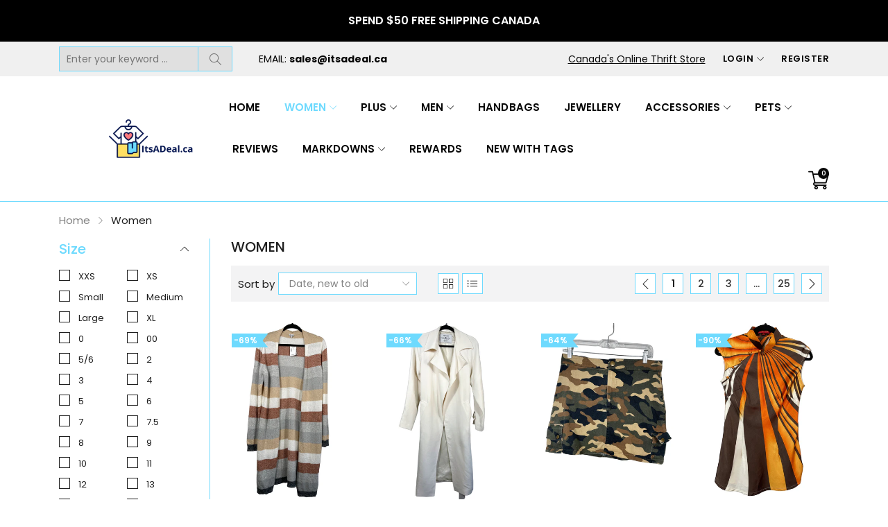

--- FILE ---
content_type: text/html; charset=utf-8
request_url: https://itsadeal.ca/collections/women
body_size: 80902
content:
<!doctype html>
<html class="no-js" lang="en">
  <head>      









      

      





<script src="//instant.page/5.1.0" type="module" integrity="sha384-by67kQnR+pyfy8yWP4kPO12fHKRLHZPfEsiSXR8u2IKcTdxD805MGUXBzVPnkLHw"></script>


<!-- seo-booster-json-ld-Breadcrumb -->
<script type="application/ld+json">
    {
        "@context": "http://schema.org",
        "@type": "BreadcrumbList",
        "itemListElement": [{
            "@type": "ListItem",
            "position": 1,
            "item": {
                "@type": "Website",
                "@id": "https://itsadeal.ca",
                "name": "ItsADeal.ca"
            }
        },{
                "@type": "ListItem",
                "position": 2,
                "item": {
                    "@id":  "https://itsadeal.ca/collections/women",
                    "name": "Women"
                }
            }]

 }
</script>


<!-- seo-booster-json-ld-store -->

<!-- seo-booster-website -->
<script type="application/ld+json">
{
   "@context": "http://schema.org",
   "@type": "WebSite",
   "url": "https://itsadeal.ca/",
   "potentialAction": {
     "@type": "SearchAction",
     "target": "https://itsadeal.ca/search?q={search_term_string}",
     "query-input": "required name=search_term_string"
   }
}
</script>
<!-- end-seo-booster-website -->

<!-- seo-booster-organization -->
<script type="application/ld+json">
{
	"@context": "http://schema.org",
	"@type": "Organization","name": "ItsADeal.ca","url": "https://itsadeal.ca","logo": "https://sb.secomapp.com/images/artwork/sb_logo_62938.png"

	,"sameAs" : [
	
		"https://itsadeal.ca",
	
		"https://instagram.com/itsadeal.ca",
	
		"https://facebook.com/itsadeal.ca"
	
	]}
</script>
<!-- end-seo-booster-organization -->


<!-- End - seo-booster-json-ld-store -->









   <title></title>



    <meta charset="utf-8">
    <meta http-equiv="X-UA-Compatible" content="IE=edge">
    <meta name="viewport" content="width=device-width,initial-scale=1,maximum-scale=1, user-scalable=0">
    <meta name="theme-color" content="">
    <link rel="canonical" href="https://itsadeal.ca/collections/women">
    <link rel="preconnect" href="https://cdn.shopify.com" crossorigin><link rel="icon" type="image/png" href="//itsadeal.ca/cdn/shop/files/logo_32x32.png?v=1648516245"><link rel="preconnect" href="https://fonts.shopifycdn.com" crossorigin>

    

<meta property="og:site_name" content="ItsADeal.ca">
<meta property="og:url" content="https://itsadeal.ca/collections/women">
<meta property="og:title" content="Women">
<meta property="og:type" content="website">
<meta property="og:description" content="Discover amazing deals on secondhand women&#39;s clothing at ItsADeal.ca — where style meets savings! From trendy tops and cozy layers to dresses, denim, and accessories, our curated collection offers preloved fashion at up to 90% off retail. Whether you&#39;re updating your wardrobe or looking for something unique, every item"><meta property="og:image" content="http://itsadeal.ca/cdn/shop/files/logo-1000x500_472f4615-8389-4552-8a20-e5dd1a24bc9a.png?v=1717740638">
  <meta property="og:image:secure_url" content="https://itsadeal.ca/cdn/shop/files/logo-1000x500_472f4615-8389-4552-8a20-e5dd1a24bc9a.png?v=1717740638">
  <meta property="og:image:width" content="1000">
  <meta property="og:image:height" content="500"><meta name="twitter:card" content="summary_large_image">
<meta name="twitter:title" content="Women">
<meta name="twitter:description" content="Discover amazing deals on secondhand women&#39;s clothing at ItsADeal.ca — where style meets savings! From trendy tops and cozy layers to dresses, denim, and accessories, our curated collection offers preloved fashion at up to 90% off retail. Whether you&#39;re updating your wardrobe or looking for something unique, every item">


    <script src="//itsadeal.ca/cdn/shop/t/3/assets/jquery.min.js?v=8324501383853434791660427023" defer="defer"></script>
    <script src="//itsadeal.ca/cdn/shop/t/3/assets/swiper.min.js?v=19857067470180794341660427025" defer="defer"></script>
    <script src="//itsadeal.ca/cdn/shop/t/3/assets/pure-dom.js?v=23975230080074133811660427024" defer="defer"></script>
    <script src="//itsadeal.ca/cdn/shop/t/3/assets/vendor.js?v=183839590655765371281660427025" defer="defer"></script>
    <script src="//itsadeal.ca/cdn/shop/t/3/assets/lazysizes.min.js?v=84414966064882348651660427023" defer="defer"></script><script src="//itsadeal.ca/cdn/shop/t/3/assets/sticky-sidebar.min.js?v=123405615214350053311660427025" defer="defer"></script><script src="//itsadeal.ca/cdn/shop/t/3/assets/global.js?v=144816372474057114911660427023" defer="defer"></script>
    <script src="//itsadeal.ca/cdn/shop/t/3/assets/slideshow.js?v=91817796353213893361660427025" defer="defer"></script>
    
    <script>window.breadcrumbs = {
          collection: {
            title: "Women",
            link: "https://itsadeal.ca/collections/women"
          }
        };
        sessionStorage.setItem("breadcrumb", JSON.stringify(window.breadcrumbs.collection));</script>
    
    <script>window.performance && window.performance.mark && window.performance.mark('shopify.content_for_header.start');</script><meta name="google-site-verification" content="T_PpVA9HuV98ntenz2p5Kwat2zsxGzoVSMzerta1Ie0">
<meta name="facebook-domain-verification" content="e06n8d6aatgcdaa0amc4np3pafzh1u">
<meta id="shopify-digital-wallet" name="shopify-digital-wallet" content="/63590826230/digital_wallets/dialog">
<meta name="shopify-checkout-api-token" content="f47ef7f5efb8e319280d3fd76874e7c7">
<meta id="in-context-paypal-metadata" data-shop-id="63590826230" data-venmo-supported="false" data-environment="production" data-locale="en_US" data-paypal-v4="true" data-currency="CAD">
<link rel="alternate" type="application/atom+xml" title="Feed" href="/collections/women.atom" />
<link rel="next" href="/collections/women?page=2">
<link rel="alternate" type="application/json+oembed" href="https://itsadeal.ca/collections/women.oembed">
<script async="async" src="/checkouts/internal/preloads.js?locale=en-CA"></script>
<link rel="preconnect" href="https://shop.app" crossorigin="anonymous">
<script async="async" src="https://shop.app/checkouts/internal/preloads.js?locale=en-CA&shop_id=63590826230" crossorigin="anonymous"></script>
<script id="apple-pay-shop-capabilities" type="application/json">{"shopId":63590826230,"countryCode":"CA","currencyCode":"CAD","merchantCapabilities":["supports3DS"],"merchantId":"gid:\/\/shopify\/Shop\/63590826230","merchantName":"ItsADeal.ca","requiredBillingContactFields":["postalAddress","email"],"requiredShippingContactFields":["postalAddress","email"],"shippingType":"shipping","supportedNetworks":["visa","masterCard","amex","discover","interac","jcb"],"total":{"type":"pending","label":"ItsADeal.ca","amount":"1.00"},"shopifyPaymentsEnabled":true,"supportsSubscriptions":true}</script>
<script id="shopify-features" type="application/json">{"accessToken":"f47ef7f5efb8e319280d3fd76874e7c7","betas":["rich-media-storefront-analytics"],"domain":"itsadeal.ca","predictiveSearch":true,"shopId":63590826230,"locale":"en"}</script>
<script>var Shopify = Shopify || {};
Shopify.shop = "itsadeal-ca.myshopify.com";
Shopify.locale = "en";
Shopify.currency = {"active":"CAD","rate":"1.0"};
Shopify.country = "CA";
Shopify.theme = {"name":"Kala-allinone-v7.0.11","id":134747455734,"schema_name":"Kala Allinone","schema_version":"7.0.11","theme_store_id":null,"role":"main"};
Shopify.theme.handle = "null";
Shopify.theme.style = {"id":null,"handle":null};
Shopify.cdnHost = "itsadeal.ca/cdn";
Shopify.routes = Shopify.routes || {};
Shopify.routes.root = "/";</script>
<script type="module">!function(o){(o.Shopify=o.Shopify||{}).modules=!0}(window);</script>
<script>!function(o){function n(){var o=[];function n(){o.push(Array.prototype.slice.apply(arguments))}return n.q=o,n}var t=o.Shopify=o.Shopify||{};t.loadFeatures=n(),t.autoloadFeatures=n()}(window);</script>
<script>
  window.ShopifyPay = window.ShopifyPay || {};
  window.ShopifyPay.apiHost = "shop.app\/pay";
  window.ShopifyPay.redirectState = null;
</script>
<script id="shop-js-analytics" type="application/json">{"pageType":"collection"}</script>
<script defer="defer" async type="module" src="//itsadeal.ca/cdn/shopifycloud/shop-js/modules/v2/client.init-shop-cart-sync_dlpDe4U9.en.esm.js"></script>
<script defer="defer" async type="module" src="//itsadeal.ca/cdn/shopifycloud/shop-js/modules/v2/chunk.common_FunKbpTJ.esm.js"></script>
<script type="module">
  await import("//itsadeal.ca/cdn/shopifycloud/shop-js/modules/v2/client.init-shop-cart-sync_dlpDe4U9.en.esm.js");
await import("//itsadeal.ca/cdn/shopifycloud/shop-js/modules/v2/chunk.common_FunKbpTJ.esm.js");

  window.Shopify.SignInWithShop?.initShopCartSync?.({"fedCMEnabled":true,"windoidEnabled":true});

</script>
<script>
  window.Shopify = window.Shopify || {};
  if (!window.Shopify.featureAssets) window.Shopify.featureAssets = {};
  window.Shopify.featureAssets['shop-js'] = {"shop-cart-sync":["modules/v2/client.shop-cart-sync_DIWHqfTk.en.esm.js","modules/v2/chunk.common_FunKbpTJ.esm.js"],"init-fed-cm":["modules/v2/client.init-fed-cm_CmNkGb1A.en.esm.js","modules/v2/chunk.common_FunKbpTJ.esm.js"],"shop-button":["modules/v2/client.shop-button_Dpfxl9vG.en.esm.js","modules/v2/chunk.common_FunKbpTJ.esm.js"],"init-shop-cart-sync":["modules/v2/client.init-shop-cart-sync_dlpDe4U9.en.esm.js","modules/v2/chunk.common_FunKbpTJ.esm.js"],"init-shop-email-lookup-coordinator":["modules/v2/client.init-shop-email-lookup-coordinator_DUdFDmvK.en.esm.js","modules/v2/chunk.common_FunKbpTJ.esm.js"],"init-windoid":["modules/v2/client.init-windoid_V_O5I0mt.en.esm.js","modules/v2/chunk.common_FunKbpTJ.esm.js"],"pay-button":["modules/v2/client.pay-button_x_P2fRzB.en.esm.js","modules/v2/chunk.common_FunKbpTJ.esm.js"],"shop-toast-manager":["modules/v2/client.shop-toast-manager_p8J9W8kY.en.esm.js","modules/v2/chunk.common_FunKbpTJ.esm.js"],"shop-cash-offers":["modules/v2/client.shop-cash-offers_CtPYbIPM.en.esm.js","modules/v2/chunk.common_FunKbpTJ.esm.js","modules/v2/chunk.modal_n1zSoh3t.esm.js"],"shop-login-button":["modules/v2/client.shop-login-button_C3-NmE42.en.esm.js","modules/v2/chunk.common_FunKbpTJ.esm.js","modules/v2/chunk.modal_n1zSoh3t.esm.js"],"avatar":["modules/v2/client.avatar_BTnouDA3.en.esm.js"],"init-shop-for-new-customer-accounts":["modules/v2/client.init-shop-for-new-customer-accounts_aeWumpsw.en.esm.js","modules/v2/client.shop-login-button_C3-NmE42.en.esm.js","modules/v2/chunk.common_FunKbpTJ.esm.js","modules/v2/chunk.modal_n1zSoh3t.esm.js"],"init-customer-accounts-sign-up":["modules/v2/client.init-customer-accounts-sign-up_CRLhpYdY.en.esm.js","modules/v2/client.shop-login-button_C3-NmE42.en.esm.js","modules/v2/chunk.common_FunKbpTJ.esm.js","modules/v2/chunk.modal_n1zSoh3t.esm.js"],"init-customer-accounts":["modules/v2/client.init-customer-accounts_BkuyBVsz.en.esm.js","modules/v2/client.shop-login-button_C3-NmE42.en.esm.js","modules/v2/chunk.common_FunKbpTJ.esm.js","modules/v2/chunk.modal_n1zSoh3t.esm.js"],"shop-follow-button":["modules/v2/client.shop-follow-button_DDNA7Aw9.en.esm.js","modules/v2/chunk.common_FunKbpTJ.esm.js","modules/v2/chunk.modal_n1zSoh3t.esm.js"],"checkout-modal":["modules/v2/client.checkout-modal_EOl6FxyC.en.esm.js","modules/v2/chunk.common_FunKbpTJ.esm.js","modules/v2/chunk.modal_n1zSoh3t.esm.js"],"lead-capture":["modules/v2/client.lead-capture_LZVhB0lN.en.esm.js","modules/v2/chunk.common_FunKbpTJ.esm.js","modules/v2/chunk.modal_n1zSoh3t.esm.js"],"shop-login":["modules/v2/client.shop-login_D4d_T_FR.en.esm.js","modules/v2/chunk.common_FunKbpTJ.esm.js","modules/v2/chunk.modal_n1zSoh3t.esm.js"],"payment-terms":["modules/v2/client.payment-terms_g-geHK5T.en.esm.js","modules/v2/chunk.common_FunKbpTJ.esm.js","modules/v2/chunk.modal_n1zSoh3t.esm.js"]};
</script>
<script>(function() {
  var isLoaded = false;
  function asyncLoad() {
    if (isLoaded) return;
    isLoaded = true;
    var urls = ["\/\/cdn.shopify.com\/proxy\/9069cc07990db08d8607afb54d89d3d91f272b79361d6b5c24cd2e96694d827b\/bingshoppingtool-t2app-prod.trafficmanager.net\/uet\/tracking_script?shop=itsadeal-ca.myshopify.com\u0026sp-cache-control=cHVibGljLCBtYXgtYWdlPTkwMA","https:\/\/img0.socialshopwave.com\/ssw-empty.js?shop=itsadeal-ca.myshopify.com"];
    for (var i = 0; i < urls.length; i++) {
      var s = document.createElement('script');
      s.type = 'text/javascript';
      s.async = true;
      s.src = urls[i];
      var x = document.getElementsByTagName('script')[0];
      x.parentNode.insertBefore(s, x);
    }
  };
  if(window.attachEvent) {
    window.attachEvent('onload', asyncLoad);
  } else {
    window.addEventListener('load', asyncLoad, false);
  }
})();</script>
<script id="__st">var __st={"a":63590826230,"offset":-28800,"reqid":"070da001-ff5d-4927-a8ab-f00172725fce-1765828148","pageurl":"itsadeal.ca\/collections\/women","u":"fa0b9be99c1e","p":"collection","rtyp":"collection","rid":392788410614};</script>
<script>window.ShopifyPaypalV4VisibilityTracking = true;</script>
<script id="captcha-bootstrap">!function(){'use strict';const t='contact',e='account',n='new_comment',o=[[t,t],['blogs',n],['comments',n],[t,'customer']],c=[[e,'customer_login'],[e,'guest_login'],[e,'recover_customer_password'],[e,'create_customer']],r=t=>t.map((([t,e])=>`form[action*='/${t}']:not([data-nocaptcha='true']) input[name='form_type'][value='${e}']`)).join(','),a=t=>()=>t?[...document.querySelectorAll(t)].map((t=>t.form)):[];function s(){const t=[...o],e=r(t);return a(e)}const i='password',u='form_key',d=['recaptcha-v3-token','g-recaptcha-response','h-captcha-response',i],f=()=>{try{return window.sessionStorage}catch{return}},m='__shopify_v',_=t=>t.elements[u];function p(t,e,n=!1){try{const o=window.sessionStorage,c=JSON.parse(o.getItem(e)),{data:r}=function(t){const{data:e,action:n}=t;return t[m]||n?{data:e,action:n}:{data:t,action:n}}(c);for(const[e,n]of Object.entries(r))t.elements[e]&&(t.elements[e].value=n);n&&o.removeItem(e)}catch(o){console.error('form repopulation failed',{error:o})}}const l='form_type',E='cptcha';function T(t){t.dataset[E]=!0}const w=window,h=w.document,L='Shopify',v='ce_forms',y='captcha';let A=!1;((t,e)=>{const n=(g='f06e6c50-85a8-45c8-87d0-21a2b65856fe',I='https://cdn.shopify.com/shopifycloud/storefront-forms-hcaptcha/ce_storefront_forms_captcha_hcaptcha.v1.5.2.iife.js',D={infoText:'Protected by hCaptcha',privacyText:'Privacy',termsText:'Terms'},(t,e,n)=>{const o=w[L][v],c=o.bindForm;if(c)return c(t,g,e,D).then(n);var r;o.q.push([[t,g,e,D],n]),r=I,A||(h.body.append(Object.assign(h.createElement('script'),{id:'captcha-provider',async:!0,src:r})),A=!0)});var g,I,D;w[L]=w[L]||{},w[L][v]=w[L][v]||{},w[L][v].q=[],w[L][y]=w[L][y]||{},w[L][y].protect=function(t,e){n(t,void 0,e),T(t)},Object.freeze(w[L][y]),function(t,e,n,w,h,L){const[v,y,A,g]=function(t,e,n){const i=e?o:[],u=t?c:[],d=[...i,...u],f=r(d),m=r(i),_=r(d.filter((([t,e])=>n.includes(e))));return[a(f),a(m),a(_),s()]}(w,h,L),I=t=>{const e=t.target;return e instanceof HTMLFormElement?e:e&&e.form},D=t=>v().includes(t);t.addEventListener('submit',(t=>{const e=I(t);if(!e)return;const n=D(e)&&!e.dataset.hcaptchaBound&&!e.dataset.recaptchaBound,o=_(e),c=g().includes(e)&&(!o||!o.value);(n||c)&&t.preventDefault(),c&&!n&&(function(t){try{if(!f())return;!function(t){const e=f();if(!e)return;const n=_(t);if(!n)return;const o=n.value;o&&e.removeItem(o)}(t);const e=Array.from(Array(32),(()=>Math.random().toString(36)[2])).join('');!function(t,e){_(t)||t.append(Object.assign(document.createElement('input'),{type:'hidden',name:u})),t.elements[u].value=e}(t,e),function(t,e){const n=f();if(!n)return;const o=[...t.querySelectorAll(`input[type='${i}']`)].map((({name:t})=>t)),c=[...d,...o],r={};for(const[a,s]of new FormData(t).entries())c.includes(a)||(r[a]=s);n.setItem(e,JSON.stringify({[m]:1,action:t.action,data:r}))}(t,e)}catch(e){console.error('failed to persist form',e)}}(e),e.submit())}));const S=(t,e)=>{t&&!t.dataset[E]&&(n(t,e.some((e=>e===t))),T(t))};for(const o of['focusin','change'])t.addEventListener(o,(t=>{const e=I(t);D(e)&&S(e,y())}));const B=e.get('form_key'),M=e.get(l),P=B&&M;t.addEventListener('DOMContentLoaded',(()=>{const t=y();if(P)for(const e of t)e.elements[l].value===M&&p(e,B);[...new Set([...A(),...v().filter((t=>'true'===t.dataset.shopifyCaptcha))])].forEach((e=>S(e,t)))}))}(h,new URLSearchParams(w.location.search),n,t,e,['guest_login'])})(!0,!0)}();</script>
<script integrity="sha256-52AcMU7V7pcBOXWImdc/TAGTFKeNjmkeM1Pvks/DTgc=" data-source-attribution="shopify.loadfeatures" defer="defer" src="//itsadeal.ca/cdn/shopifycloud/storefront/assets/storefront/load_feature-81c60534.js" crossorigin="anonymous"></script>
<script crossorigin="anonymous" defer="defer" src="//itsadeal.ca/cdn/shopifycloud/storefront/assets/shopify_pay/storefront-65b4c6d7.js?v=20250812"></script>
<script data-source-attribution="shopify.dynamic_checkout.dynamic.init">var Shopify=Shopify||{};Shopify.PaymentButton=Shopify.PaymentButton||{isStorefrontPortableWallets:!0,init:function(){window.Shopify.PaymentButton.init=function(){};var t=document.createElement("script");t.src="https://itsadeal.ca/cdn/shopifycloud/portable-wallets/latest/portable-wallets.en.js",t.type="module",document.head.appendChild(t)}};
</script>
<script data-source-attribution="shopify.dynamic_checkout.buyer_consent">
  function portableWalletsHideBuyerConsent(e){var t=document.getElementById("shopify-buyer-consent"),n=document.getElementById("shopify-subscription-policy-button");t&&n&&(t.classList.add("hidden"),t.setAttribute("aria-hidden","true"),n.removeEventListener("click",e))}function portableWalletsShowBuyerConsent(e){var t=document.getElementById("shopify-buyer-consent"),n=document.getElementById("shopify-subscription-policy-button");t&&n&&(t.classList.remove("hidden"),t.removeAttribute("aria-hidden"),n.addEventListener("click",e))}window.Shopify?.PaymentButton&&(window.Shopify.PaymentButton.hideBuyerConsent=portableWalletsHideBuyerConsent,window.Shopify.PaymentButton.showBuyerConsent=portableWalletsShowBuyerConsent);
</script>
<script data-source-attribution="shopify.dynamic_checkout.cart.bootstrap">document.addEventListener("DOMContentLoaded",(function(){function t(){return document.querySelector("shopify-accelerated-checkout-cart, shopify-accelerated-checkout")}if(t())Shopify.PaymentButton.init();else{new MutationObserver((function(e,n){t()&&(Shopify.PaymentButton.init(),n.disconnect())})).observe(document.body,{childList:!0,subtree:!0})}}));
</script>
<link id="shopify-accelerated-checkout-styles" rel="stylesheet" media="screen" href="https://itsadeal.ca/cdn/shopifycloud/portable-wallets/latest/accelerated-checkout-backwards-compat.css" crossorigin="anonymous">
<style id="shopify-accelerated-checkout-cart">
        #shopify-buyer-consent {
  margin-top: 1em;
  display: inline-block;
  width: 100%;
}

#shopify-buyer-consent.hidden {
  display: none;
}

#shopify-subscription-policy-button {
  background: none;
  border: none;
  padding: 0;
  text-decoration: underline;
  font-size: inherit;
  cursor: pointer;
}

#shopify-subscription-policy-button::before {
  box-shadow: none;
}

      </style>

<script>window.performance && window.performance.mark && window.performance.mark('shopify.content_for_header.end');</script>    
    
      <link rel="preconnect" href="https://fonts.googleapis.com">
<link rel="preconnect" href="https://fonts.gstatic.com" crossorigin>
<link href="https://fonts.googleapis.com/css2?family=Poppins:ital,wght@0,100;0,200;0,300;0,400;0,500;0,600;0,700;0,800;0,900;1,100;1,200;1,300;1,400;1,500;1,600;1,700;1,800;1,900&display=swap" rel="stylesheet">

<link href="https://fonts.googleapis.com/css2?family=Oswald:wght@200;300;400&display=swap" rel="stylesheet">
    
    
    <style data-shopify>
  :root {--color_linklist2_bg: #f0f0f1;--font_body: 'Poppins', sans-serif;
	--font_heading: 'Poppins', sans-serif;--color_body: #828282;
	--color_primary: #6edafe;	
	--color_heading: #1e1e1e;	
	--color_line: #6edafe;	
	--color_content_bg: #ffffff;
	--color_content_bg_index: #fff;
	--color_body_index: #828282;
	--color_heading_index: #1e1e1e;	
	--color_line_index: #6edafe;	
	--collection_toolbar_bg: #f3f3f4;--color_dropdown_text: #1e1e1e;
	--color_dropdown_price: #df1e31;
	--color_dropdown_text_hover: #6edafe;
	--color_dropdown_heading: #1E1E1E;
	--color_dropdown_border: #6edafe;
	--color_dropdown_bg: #fff;
	--color_boxshadow: #e6e6e6;--color_header_text: #060606;
	--color_header_text_hover: #6edafe;
	--color_header_border: #6edafe;	
	--color_header_bg: #ffffff;		
	--color_header_boxshadow: #ededed;
	--color_topheader_text: #060606;	
	--color_topheader_border: #6edafe;	
	--color_topheader_bg: #f0f0f0;
    --top-header-search-bg: #e0e0e0;
    --top-header-search-border: #6edafe;  
    --top-header-search-text: #0a0a0a; 
	--announcement-bar-text: #fff; 
	--announcement-bar-bg: #000;--color_navigation_bg: #ffffff;
	--color_navigation_text: #060606;	
	--color_navigation_text_hover: #6edafe;
	--color_navigation_border: #f87733;--color_product_title_text_index : #1e1e1e;	
    --color_product_text_index : #1e1e1e;
    --color_product_hover_index: #6edafe;	
    --color_product_line_index: #ffffff;	
	--color_product_bg_index: #ffffff;
	--color_price_text_index : #df1e31;
	--color_price_compare_text_index : #828282;--color_product_title_text : #1e1e1e;	
    --color_product_text : #1e1e1e;
    --color_product_hover: #6edafe;	
    --color_product_line: #ffffff;	
	--color_product_bg: #ffffff;
	--color_price_text : #ea1313;
	--color_price_compare_text : #828282;	
	--color_rating_text: #ff9c00;
	--color_price_text_detail: #df1e31;
	--color_price_compare_text_detail: #696969;--color_btn_text: #1e1e1e;
	--color_btn_border: #6edafe;
	--color_btn_bg: #ffffff;--color_btn_text1: #333333;
	--color_btn_border1: #6edafe;
	--color_btn_bg1: #ffffff;--color_btn_text_index: #333;
    --color_btn_border_index: #6edafe;
    --color_btn_bg_index: #fff;--color_footer_title_text : #333333;
	--color_footer_text : #333333;	
	--color_footer_text_hover : #6edafe;	
	--color_footer_border : #6edafe;
	--color_footer_bg : #ffffff;	
	--color_copyright_border : #6edafe;
	--color_copyright_text : #333333;			
	--color_copyright_text_hover : #6edafe;			
	--color_copyright_bg : #f5f5f5;--radius_value : 4px;
	--title_icon_left : url(//itsadeal.ca/cdn/shopifycloud/storefront/assets/no-image-160-46f2d4a0_150x.gif);
    --title_icon_right : url(//itsadeal.ca/cdn/shopifycloud/storefront/assets/no-image-160-46f2d4a0_150x.gif);
  }	  
</style>
    
    <link rel="stylesheet" href="//itsadeal.ca/cdn/shop/t/3/assets/swiper-bundle.css?v=157259476856304533321660427025" media="print" onload="this.media='all'">
    <link href="//itsadeal.ca/cdn/shop/t/3/assets/vendor.css?v=124884155152634786031660427025" rel="stylesheet" type="text/css" media="all" />
    <link href="//itsadeal.ca/cdn/shop/t/3/assets/home-section.css?v=27765077123766935051660427023" rel="stylesheet" type="text/css" media="all" />
    
	<link href="//itsadeal.ca/cdn/shop/t/3/assets/component-product-grid.css?v=25028615767610392561660427022" rel="stylesheet" type="text/css" media="all" />
    <link href="//itsadeal.ca/cdn/shop/t/3/assets/component-slider.css?v=4210815656865590171660427022" rel="stylesheet" type="text/css" media="all" />
    <link rel="stylesheet" href="//itsadeal.ca/cdn/shop/t/3/assets/component-modal.css?v=160982313228655420021660427022" media="print" onload="this.media='all'"><link href="//itsadeal.ca/cdn/shop/t/3/assets/custom.css?v=56356738806134524531751860438" rel="stylesheet" type="text/css" media="all" />    

    <script>document.documentElement.className = document.documentElement.className.replace('no-js', 'js');</script>
  


                  <script src="//itsadeal.ca/cdn/shop/t/3/assets/bss-file-configdata.js?v=98493482417114371411755751239" type="text/javascript"></script> <script src="//itsadeal.ca/cdn/shop/t/3/assets/bss-file-configdata-banner.js?v=151034973688681356691701924399" type="text/javascript"></script> <script src="//itsadeal.ca/cdn/shop/t/3/assets/bss-file-configdata-popup.js?v=173992696638277510541701924399" type="text/javascript"></script><script>
                if (typeof BSS_PL == 'undefined') {
                    var BSS_PL = {};
                }
                var bssPlApiServer = "https://product-labels-pro.bsscommerce.com";
                BSS_PL.customerTags = 'null';
                BSS_PL.customerId = 'null';
                BSS_PL.configData = configDatas;
                BSS_PL.configDataBanner = configDataBanners ? configDataBanners : [];
                BSS_PL.configDataPopup = configDataPopups ? configDataPopups : [];
                BSS_PL.storeId = 24685;
                BSS_PL.currentPlan = "five_usd";
                BSS_PL.storeIdCustomOld = "10678";
                BSS_PL.storeIdOldWIthPriority = "12200";
                BSS_PL.apiServerProduction = "https://product-labels-pro.bsscommerce.com";
                
                BSS_PL.integration = {"laiReview":{"status":0,"config":[]}}
                BSS_PL.settingsData = {}
                </script>
            <style>
.homepage-slideshow .slick-slide .bss_pl_img {
    visibility: hidden !important;
}
</style>
                    <script>
	
    window.mu_currencies = [{"name": "Canadian Dollar", "iso_code": "CAD", "symbol": "$"},];
    window.mu_origin = 'itsadeal.ca';
    window.mu_myshopify_domain = 'itsadeal-ca.myshopify.com';
    window.mu_cart_currency= 'CAD';
    window.mu_cart_items = [];
    window.mu_cart_note = '';
    window.mu_money_format = '<span class="money">${{amount}}</span>';
    
    
    
</script>

<script src="//ajax.googleapis.com/ajax/libs/webfont/1/webfont.js"></script>
<link rel="stylesheet" href="https://d21yesh77pw85v.cloudfront.net/static/css/cart.css">
<script src="https://d21yesh77pw85v.cloudfront.net/static/js/script_tags/cart_renderer.gz.js"></script>
 <script async src="https://pagead2.googlesyndication.com/pagead/js/adsbygoogle.js?client=ca-pub-4634473423817261"
     crossorigin="anonymous"></script>
<script>
    
    
    
    
    
    var gsf_conversion_data = {page_type : 'category', event : 'view_item_list', data : {product_data : [{variant_id : 49282608857334, product_id : 9213496393974, name : "Kismet Megan Striped Lightweight Cardigan – Size L", price : "17.99", currency : "CAD", sku : "3253-H", brand : "Kismet", variant : "Brown / Large", category : "Cardigan", quantity : "1" }, {variant_id : 49282571862262, product_id : 9213490594038, name : "Aritzia The Splendor Trench Coat Light Birch – Size Small", price : "99.00", currency : "CAD", sku : "3252-H", brand : "Aritzia", variant : "Cream / Small", category : "Trench Coat", quantity : "1" }, {variant_id : 49282499379446, product_id : 9213482270966, name : "Forever 21 Camouflage Skirt – Size Large", price : "9.99", currency : "CAD", sku : "3251-13", brand : "Forever 21", variant : "Camouflage / Large", category : "Mini Skirt", quantity : "1" }, {variant_id : 49280273940726, product_id : 9213195059446, name : "OCHI Sleeveless Silk Frog-Closure Blouse – Size 6", price : "19.99", currency : "CAD", sku : "3250-13", brand : "OCHI", variant : "Orange / 6", category : "Sleeveless Blouse", quantity : "1" }], total_price :"146.97", shop_currency : "CAD", collection_id : "392788410614", collection_name : "Women" }};
    
</script>
<!-- BEGIN app block: shopify://apps/judge-me-reviews/blocks/judgeme_core/61ccd3b1-a9f2-4160-9fe9-4fec8413e5d8 --><!-- Start of Judge.me Core -->




<link rel="dns-prefetch" href="https://cdnwidget.judge.me">
<link rel="dns-prefetch" href="https://cdn.judge.me">
<link rel="dns-prefetch" href="https://cdn1.judge.me">
<link rel="dns-prefetch" href="https://api.judge.me">

<script data-cfasync='false' class='jdgm-settings-script'>window.jdgmSettings={"pagination":5,"disable_web_reviews":false,"badge_no_review_text":"No reviews","badge_n_reviews_text":"{{ n }} review/reviews","hide_badge_preview_if_no_reviews":true,"badge_hide_text":false,"enforce_center_preview_badge":false,"widget_title":"Customer Reviews","widget_open_form_text":"Write a review","widget_close_form_text":"Cancel review","widget_refresh_page_text":"Refresh page","widget_summary_text":"Based on {{ number_of_reviews }} review/reviews","widget_no_review_text":"Be the first to write a review","widget_name_field_text":"Display name","widget_verified_name_field_text":"Verified Name (public)","widget_name_placeholder_text":"Display name","widget_required_field_error_text":"This field is required.","widget_email_field_text":"Email address","widget_verified_email_field_text":"Verified Email (private, can not be edited)","widget_email_placeholder_text":"Your email address","widget_email_field_error_text":"Please enter a valid email address.","widget_rating_field_text":"Rating","widget_review_title_field_text":"Review Title","widget_review_title_placeholder_text":"Give your review a title","widget_review_body_field_text":"Review content","widget_review_body_placeholder_text":"Start writing here...","widget_pictures_field_text":"Picture/Video (optional)","widget_submit_review_text":"Submit Review","widget_submit_verified_review_text":"Submit Verified Review","widget_submit_success_msg_with_auto_publish":"Thank you! Please refresh the page in a few moments to see your review. You can remove or edit your review by logging into \u003ca href='https://judge.me/login' target='_blank' rel='nofollow noopener'\u003eJudge.me\u003c/a\u003e","widget_submit_success_msg_no_auto_publish":"Thank you! Your review will be published as soon as it is approved by the shop admin. You can remove or edit your review by logging into \u003ca href='https://judge.me/login' target='_blank' rel='nofollow noopener'\u003eJudge.me\u003c/a\u003e","widget_show_default_reviews_out_of_total_text":"Showing {{ n_reviews_shown }} out of {{ n_reviews }} reviews.","widget_show_all_link_text":"Show all","widget_show_less_link_text":"Show less","widget_author_said_text":"{{ reviewer_name }} said:","widget_days_text":"{{ n }} days ago","widget_weeks_text":"{{ n }} week/weeks ago","widget_months_text":"{{ n }} month/months ago","widget_years_text":"{{ n }} year/years ago","widget_yesterday_text":"Yesterday","widget_today_text":"Today","widget_replied_text":"\u003e\u003e {{ shop_name }} replied:","widget_read_more_text":"Read more","widget_rating_filter_see_all_text":"See all reviews","widget_sorting_most_recent_text":"Most Recent","widget_sorting_highest_rating_text":"Highest Rating","widget_sorting_lowest_rating_text":"Lowest Rating","widget_sorting_with_pictures_text":"Only Pictures","widget_sorting_most_helpful_text":"Most Helpful","widget_open_question_form_text":"Ask a question","widget_reviews_subtab_text":"Reviews","widget_questions_subtab_text":"Questions","widget_question_label_text":"Question","widget_answer_label_text":"Answer","widget_question_placeholder_text":"Write your question here","widget_submit_question_text":"Submit Question","widget_question_submit_success_text":"Thank you for your question! We will notify you once it gets answered.","verified_badge_text":"Verified","verified_badge_placement":"left-of-reviewer-name","widget_hide_border":false,"widget_social_share":true,"widget_thumb":true,"widget_review_location_show":true,"widget_location_format":"full_country_state_name","all_reviews_include_out_of_store_products":true,"all_reviews_out_of_store_text":"(out of store)","all_reviews_product_name_prefix_text":"about","enable_review_pictures":true,"widget_theme":"leex","widget_product_reviews_subtab_text":"Product Reviews","widget_shop_reviews_subtab_text":"Shop Reviews","widget_write_a_store_review_text":"Write a Store Review","widget_other_languages_heading":"Reviews in Other Languages","widget_translate_review_text":"Translate review to {{ language }}","widget_translating_review_text":"Translating...","widget_show_original_translation_text":"Show original ({{ language }})","widget_translate_review_failed_text":"Review couldn't be translated.","widget_translate_review_retry_text":"Retry","widget_translate_review_try_again_later_text":"Try again later","widget_sorting_pictures_first_text":"Pictures First","show_pictures_on_all_rev_page_mobile":true,"show_pictures_on_all_rev_page_desktop":true,"floating_tab_button_name":"★ Reviews","floating_tab_title":"Let customers speak for us","floating_tab_url":"","floating_tab_url_enabled":false,"all_reviews_text_badge_text":"Customers rate us {{ shop.metafields.judgeme.all_reviews_rating | round: 1 }}/5 based on {{ shop.metafields.judgeme.all_reviews_count }} reviews.","all_reviews_text_badge_text_branded_style":"{{ shop.metafields.judgeme.all_reviews_rating | round: 1 }} out of 5 stars based on {{ shop.metafields.judgeme.all_reviews_count }} reviews","all_reviews_text_badge_url":"","all_reviews_text_style":"branded","featured_carousel_title":"LET OUR CUSTOMERS SPEAK FOR US","featured_carousel_count_text":"FROM {{ n }} REVIEWS","featured_carousel_add_link_to_all_reviews_page":true,"featured_carousel_url":"https://itsadeal.ca/pages/reviews","featured_carousel_arrows_on_the_sides":true,"featured_carousel_arrow_color":"#339999","verified_count_badge_style":"branded","verified_count_badge_url":"","picture_reminder_submit_button":"Upload Pictures","enable_review_videos":true,"mute_video_by_default":true,"widget_sorting_videos_first_text":"Videos First","widget_review_pending_text":"Pending","featured_carousel_items_for_large_screen":4,"social_share_options_order":"Facebook,Twitter,Pinterest","remove_microdata_snippet":false,"preview_badge_no_question_text":"No questions","preview_badge_n_question_text":"{{ number_of_questions }} question/questions","remove_judgeme_branding":true,"widget_add_search_bar":true,"widget_search_bar_placeholder":"Search reviews","widget_sorting_verified_only_text":"Verified only","featured_carousel_theme":"gallery","featured_carousel_show_date":true,"featured_carousel_show_product":true,"featured_carousel_verified_badge_enable":true,"featured_carousel_review_line_length_limit":4,"featured_carousel_more_reviews_button_text":"Read more reviews","featured_carousel_view_product_button_text":"View product","all_reviews_page_load_more_text":"Load More Reviews","widget_advanced_speed_features":5,"widget_public_name_text":"displayed publicly like","default_reviewer_name_has_non_latin":true,"widget_reviewer_anonymous":"Anonymous","medals_widget_title":"Judge.me Review Medals","widget_invalid_yt_video_url_error_text":"Not a YouTube video URL","widget_max_length_field_error_text":"Please enter no more than {0} characters.","widget_show_country_flag":true,"widget_verified_by_shop_text":"Verified by Shop","widget_show_photo_gallery":true,"widget_load_with_code_splitting":true,"widget_ugc_title":"ItsADeal.ca Instagram Made by us, Shared by you","widget_ugc_subtitle":"Tag us to see your picture featured in our page","widget_ugc_arrows_color":"#3cadd1","widget_ugc_primary_button_text":"Buy Now","widget_ugc_primary_button_background_color":"#ffffff","widget_ugc_primary_button_text_color":"#339999","widget_ugc_primary_button_border_width":"2","widget_ugc_primary_button_border_style":"solid","widget_ugc_secondary_button_text":"Load More","widget_ugc_reviews_button_text":"View Reviews","widget_ugc_max_width":"1000","widget_summary_average_rating_text":"{{ average_rating }} out of 5","widget_media_grid_title":"Customer photos \u0026 videos","widget_media_grid_see_more_text":"See more","widget_round_style":true,"widget_verified_by_judgeme_text":"Verified by Judge.me","widget_verified_by_judgeme_text_in_store_medals":"Verified by Judge.me","widget_media_field_exceed_quantity_message":"Sorry, we can only accept {{ max_media }} for one review.","widget_media_field_exceed_limit_message":"{{ file_name }} is too large, please select a {{ media_type }} less than {{ size_limit }}MB.","widget_review_submitted_text":"Review Submitted!","widget_question_submitted_text":"Question Submitted!","widget_close_form_text_question":"Cancel","widget_write_your_answer_here_text":"Write your answer here","widget_enabled_branded_link":true,"widget_show_collected_by_judgeme":true,"widget_collected_by_judgeme_text":"collected by Judge.me","widget_load_more_text":"Load More","widget_full_review_text":"Full Review","widget_read_more_reviews_text":"Read More Reviews","widget_read_questions_text":"Read Questions","widget_questions_and_answers_text":"Questions \u0026 Answers","widget_verified_by_text":"Verified by","widget_verified_text":"Verified","widget_number_of_reviews_text":"{{ number_of_reviews }} reviews","widget_back_button_text":"Back","widget_next_button_text":"Next","widget_custom_forms_filter_button":"Filters","how_reviews_are_collected":"How reviews are collected?","widget_show_review_keywords":true,"widget_gdpr_statement":"How we use your data: We'll only contact you about the review you left, and only if necessary. By submitting your review, you agree to Judge.me's \u003ca href='https://judge.me/terms' target='_blank' rel='nofollow noopener'\u003eterms\u003c/a\u003e, \u003ca href='https://judge.me/privacy' target='_blank' rel='nofollow noopener'\u003eprivacy\u003c/a\u003e and \u003ca href='https://judge.me/content-policy' target='_blank' rel='nofollow noopener'\u003econtent\u003c/a\u003e policies.","popup_widget_show_reviewer":true,"popup_widget_use_review_picture":false,"review_snippet_widget_round_border_style":true,"review_snippet_widget_card_color":"#FFFFFF","review_snippet_widget_slider_arrows_background_color":"#FFFFFF","review_snippet_widget_slider_arrows_color":"#000000","review_snippet_widget_star_color":"#108474","all_reviews_product_variant_label_text":"Variant: ","widget_show_verified_branding":false,"request_store_review_after_product_review":true,"request_review_other_products_in_order":true,"review_content_screen_title_text":"How would you rate this product?","review_content_introduction_text":"We would love it if you would share a bit about your experience.","one_star_review_guidance_text":"Poor","five_star_review_guidance_text":"Great","customer_information_screen_title_text":"About you","customer_information_introduction_text":"Please tell us more about you.","custom_questions_screen_title_text":"Your experience in more detail","custom_questions_introduction_text":"Here are a few questions to help us understand more about your experience.","review_submitted_screen_title_text":"Thanks for your review!","review_submitted_screen_thank_you_text":"We are processing it and it will appear on the store soon.","review_submitted_screen_email_verification_text":"Please confirm your email by clicking the link we just sent you. This helps us keep reviews authentic.","review_submitted_request_store_review_text":"Would you like to share your experience of shopping with us?","review_submitted_review_other_products_text":"Would you like to review these products?","reviewer_media_screen_title_picture_text":"Share a picture","reviewer_media_introduction_picture_text":"Upload a photo to support your review.","reviewer_media_screen_title_video_text":"Share a video","reviewer_media_introduction_video_text":"Upload a video to support your review.","reviewer_media_screen_title_picture_or_video_text":"Share a picture or video","reviewer_media_introduction_picture_or_video_text":"Upload a photo or video to support your review.","reviewer_media_youtube_url_text":"Paste your Youtube URL here","advanced_settings_next_step_button_text":"Next","advanced_settings_close_review_button_text":"Close","write_review_flow_required_text":"Required","write_review_flow_privacy_message_text":"We respect your privacy.","write_review_flow_anonymous_text":"Post review as anonymous","write_review_flow_visibility_text":"This won't be visible to other customers.","write_review_flow_multiple_selection_help_text":"Select as many as you like","write_review_flow_single_selection_help_text":"Select one option","write_review_flow_required_field_error_text":"This field is required","write_review_flow_invalid_email_error_text":"Please enter a valid email address","write_review_flow_max_length_error_text":"Max. {{ max_length }} characters.","write_review_flow_media_upload_text":"\u003cb\u003eClick to upload\u003c/b\u003e or drag and drop","write_review_flow_gdpr_statement":"We'll only contact you about your review if necessary. By submitting your review, you agree to our \u003ca href='https://judge.me/terms' target='_blank' rel='nofollow noopener'\u003eterms and conditions\u003c/a\u003e and \u003ca href='https://judge.me/privacy' target='_blank' rel='nofollow noopener'\u003eprivacy policy\u003c/a\u003e.","transparency_badges_collected_via_store_invite_text":"Review collected via store invitation","transparency_badges_from_another_provider_text":"Review collected from another provider","transparency_badges_collected_from_store_visitor_text":"Review collected from a store visitor","transparency_badges_written_in_google_text":"Review written in Google","transparency_badges_written_in_etsy_text":"Review written in Etsy","transparency_badges_written_in_shop_app_text":"Review written in Shop App","transparency_badges_earned_reward_text":"Review earned a reward for future purchase","platform":"shopify","branding_url":"https://app.judge.me/reviews/stores/itsadeal.ca","branding_text":"Powered by Judge.me","locale":"en","reply_name":"ItsADeal.ca","widget_version":"3.0","footer":true,"autopublish":true,"review_dates":true,"enable_custom_form":false,"shop_use_review_site":true,"shop_locale":"en","enable_multi_locales_translations":false,"show_review_title_input":true,"review_verification_email_status":"always","can_be_branded":true,"reply_name_text":"ItsADeal.ca"};</script> <style class='jdgm-settings-style'>.jdgm-xx{left:0}:root{--jdgm-primary-color: #108474;--jdgm-secondary-color: rgba(16,132,116,0.1);--jdgm-star-color: #108474;--jdgm-write-review-text-color: white;--jdgm-write-review-bg-color: #108474;--jdgm-paginate-color: #108474;--jdgm-border-radius: 10;--jdgm-reviewer-name-color: #108474}.jdgm-histogram__bar-content{background-color:#108474}.jdgm-rev[data-verified-buyer=true] .jdgm-rev__icon.jdgm-rev__icon:after,.jdgm-rev__buyer-badge.jdgm-rev__buyer-badge{color:white;background-color:#108474}.jdgm-review-widget--small .jdgm-gallery.jdgm-gallery .jdgm-gallery__thumbnail-link:nth-child(8) .jdgm-gallery__thumbnail-wrapper.jdgm-gallery__thumbnail-wrapper:before{content:"See more"}@media only screen and (min-width: 768px){.jdgm-gallery.jdgm-gallery .jdgm-gallery__thumbnail-link:nth-child(8) .jdgm-gallery__thumbnail-wrapper.jdgm-gallery__thumbnail-wrapper:before{content:"See more"}}.jdgm-rev__thumb-btn{color:#108474}.jdgm-rev__thumb-btn:hover{opacity:0.8}.jdgm-rev__thumb-btn:not([disabled]):hover,.jdgm-rev__thumb-btn:hover,.jdgm-rev__thumb-btn:active,.jdgm-rev__thumb-btn:visited{color:#108474}.jdgm-prev-badge[data-average-rating='0.00']{display:none !important}.jdgm-author-all-initials{display:none !important}.jdgm-author-last-initial{display:none !important}.jdgm-rev-widg__title{visibility:hidden}.jdgm-rev-widg__summary-text{visibility:hidden}.jdgm-prev-badge__text{visibility:hidden}.jdgm-rev__prod-link-prefix:before{content:'about'}.jdgm-rev__variant-label:before{content:'Variant: '}.jdgm-rev__out-of-store-text:before{content:'(out of store)'}.jdgm-preview-badge[data-template="product"]{display:none !important}.jdgm-preview-badge[data-template="collection"]{display:none !important}.jdgm-preview-badge[data-template="index"]{display:none !important}.jdgm-review-widget[data-from-snippet="true"]{display:none !important}.jdgm-verified-count-badget[data-from-snippet="true"]{display:none !important}.jdgm-carousel-wrapper[data-from-snippet="true"]{display:none !important}.jdgm-all-reviews-text[data-from-snippet="true"]{display:none !important}.jdgm-medals-section[data-from-snippet="true"]{display:none !important}.jdgm-ugc-media-wrapper[data-from-snippet="true"]{display:none !important}.jdgm-review-snippet-widget .jdgm-rev-snippet-widget__cards-container .jdgm-rev-snippet-card{border-radius:8px;background:#fff}.jdgm-review-snippet-widget .jdgm-rev-snippet-widget__cards-container .jdgm-rev-snippet-card__rev-rating .jdgm-star{color:#108474}.jdgm-review-snippet-widget .jdgm-rev-snippet-widget__prev-btn,.jdgm-review-snippet-widget .jdgm-rev-snippet-widget__next-btn{border-radius:50%;background:#fff}.jdgm-review-snippet-widget .jdgm-rev-snippet-widget__prev-btn>svg,.jdgm-review-snippet-widget .jdgm-rev-snippet-widget__next-btn>svg{fill:#000}.jdgm-full-rev-modal.rev-snippet-widget .jm-mfp-container .jm-mfp-content,.jdgm-full-rev-modal.rev-snippet-widget .jm-mfp-container .jdgm-full-rev__icon,.jdgm-full-rev-modal.rev-snippet-widget .jm-mfp-container .jdgm-full-rev__pic-img,.jdgm-full-rev-modal.rev-snippet-widget .jm-mfp-container .jdgm-full-rev__reply{border-radius:8px}.jdgm-full-rev-modal.rev-snippet-widget .jm-mfp-container .jdgm-full-rev[data-verified-buyer="true"] .jdgm-full-rev__icon::after{border-radius:8px}.jdgm-full-rev-modal.rev-snippet-widget .jm-mfp-container .jdgm-full-rev .jdgm-rev__buyer-badge{border-radius:calc( 8px / 2 )}.jdgm-full-rev-modal.rev-snippet-widget .jm-mfp-container .jdgm-full-rev .jdgm-full-rev__replier::before{content:'ItsADeal.ca'}.jdgm-full-rev-modal.rev-snippet-widget .jm-mfp-container .jdgm-full-rev .jdgm-full-rev__product-button{border-radius:calc( 8px * 6 )}
</style> <style class='jdgm-settings-style'></style> <script data-cfasync="false" type="text/javascript" async src="https://cdnwidget.judge.me/shopify_v2/leex.js" id="judgeme_widget_leex_js"></script>
<link id="judgeme_widget_leex_css" rel="stylesheet" type="text/css" media="nope!" onload="this.media='all'" href="https://cdnwidget.judge.me/widget_v3/theme/leex.css">

  
  
  
  <style class='jdgm-miracle-styles'>
  @-webkit-keyframes jdgm-spin{0%{-webkit-transform:rotate(0deg);-ms-transform:rotate(0deg);transform:rotate(0deg)}100%{-webkit-transform:rotate(359deg);-ms-transform:rotate(359deg);transform:rotate(359deg)}}@keyframes jdgm-spin{0%{-webkit-transform:rotate(0deg);-ms-transform:rotate(0deg);transform:rotate(0deg)}100%{-webkit-transform:rotate(359deg);-ms-transform:rotate(359deg);transform:rotate(359deg)}}@font-face{font-family:'JudgemeStar';src:url("[data-uri]") format("woff");font-weight:normal;font-style:normal}.jdgm-star{font-family:'JudgemeStar';display:inline !important;text-decoration:none !important;padding:0 4px 0 0 !important;margin:0 !important;font-weight:bold;opacity:1;-webkit-font-smoothing:antialiased;-moz-osx-font-smoothing:grayscale}.jdgm-star:hover{opacity:1}.jdgm-star:last-of-type{padding:0 !important}.jdgm-star.jdgm--on:before{content:"\e000"}.jdgm-star.jdgm--off:before{content:"\e001"}.jdgm-star.jdgm--half:before{content:"\e002"}.jdgm-widget *{margin:0;line-height:1.4;-webkit-box-sizing:border-box;-moz-box-sizing:border-box;box-sizing:border-box;-webkit-overflow-scrolling:touch}.jdgm-hidden{display:none !important;visibility:hidden !important}.jdgm-temp-hidden{display:none}.jdgm-spinner{width:40px;height:40px;margin:auto;border-radius:50%;border-top:2px solid #eee;border-right:2px solid #eee;border-bottom:2px solid #eee;border-left:2px solid #ccc;-webkit-animation:jdgm-spin 0.8s infinite linear;animation:jdgm-spin 0.8s infinite linear}.jdgm-prev-badge{display:block !important}

</style>


  
  
   


<script data-cfasync='false' class='jdgm-script'>
!function(e){window.jdgm=window.jdgm||{},jdgm.CDN_HOST="https://cdnwidget.judge.me/",jdgm.API_HOST="https://api.judge.me/",jdgm.CDN_BASE_URL="https://cdn.shopify.com/extensions/019b1282-8c91-798c-8688-12ba4eb5f165/judgeme-extensions-263/assets/",
jdgm.docReady=function(d){(e.attachEvent?"complete"===e.readyState:"loading"!==e.readyState)?
setTimeout(d,0):e.addEventListener("DOMContentLoaded",d)},jdgm.loadCSS=function(d,t,o,a){
!o&&jdgm.loadCSS.requestedUrls.indexOf(d)>=0||(jdgm.loadCSS.requestedUrls.push(d),
(a=e.createElement("link")).rel="stylesheet",a.class="jdgm-stylesheet",a.media="nope!",
a.href=d,a.onload=function(){this.media="all",t&&setTimeout(t)},e.body.appendChild(a))},
jdgm.loadCSS.requestedUrls=[],jdgm.loadJS=function(e,d){var t=new XMLHttpRequest;
t.onreadystatechange=function(){4===t.readyState&&(Function(t.response)(),d&&d(t.response))},
t.open("GET",e),t.send()},jdgm.docReady((function(){(window.jdgmLoadCSS||e.querySelectorAll(
".jdgm-widget, .jdgm-all-reviews-page").length>0)&&(jdgmSettings.widget_load_with_code_splitting?
parseFloat(jdgmSettings.widget_version)>=3?jdgm.loadCSS(jdgm.CDN_HOST+"widget_v3/base.css"):
jdgm.loadCSS(jdgm.CDN_HOST+"widget/base.css"):jdgm.loadCSS(jdgm.CDN_HOST+"shopify_v2.css"),
jdgm.loadJS(jdgm.CDN_HOST+"loa"+"der.js"))}))}(document);
</script>
<noscript><link rel="stylesheet" type="text/css" media="all" href="https://cdnwidget.judge.me/shopify_v2.css"></noscript>

<!-- BEGIN app snippet: theme_fix_tags --><script>
  (function() {
    var jdgmThemeFixes = {"134747455734":{"html":"","css":".jdgm-gallery-popup .jdgm-rev.jdgm-rev {\n\twidth: 100% !important;\n}","js":""}};
    if (!jdgmThemeFixes) return;
    var thisThemeFix = jdgmThemeFixes[Shopify.theme.id];
    if (!thisThemeFix) return;

    if (thisThemeFix.html) {
      document.addEventListener("DOMContentLoaded", function() {
        var htmlDiv = document.createElement('div');
        htmlDiv.classList.add('jdgm-theme-fix-html');
        htmlDiv.innerHTML = thisThemeFix.html;
        document.body.append(htmlDiv);
      });
    };

    if (thisThemeFix.css) {
      var styleTag = document.createElement('style');
      styleTag.classList.add('jdgm-theme-fix-style');
      styleTag.innerHTML = thisThemeFix.css;
      document.head.append(styleTag);
    };

    if (thisThemeFix.js) {
      var scriptTag = document.createElement('script');
      scriptTag.classList.add('jdgm-theme-fix-script');
      scriptTag.innerHTML = thisThemeFix.js;
      document.head.append(scriptTag);
    };
  })();
</script>
<!-- END app snippet -->
<!-- End of Judge.me Core -->



<!-- END app block --><!-- BEGIN app block: shopify://apps/ta-labels-badges/blocks/bss-pl-config-data/91bfe765-b604-49a1-805e-3599fa600b24 --><script
    id='bss-pl-config-data'
>
	let TAE_StoreId = "24685";
	if (typeof BSS_PL == 'undefined' || TAE_StoreId !== "") {
  		var BSS_PL = {};
		BSS_PL.storeId = 24685;
		BSS_PL.currentPlan = "ten_usd";
		BSS_PL.apiServerProduction = "https://product-labels.tech-arms.io";
		BSS_PL.publicAccessToken = "ea4a6a4f767de2a1d7ffe96fd2fe0143";
		BSS_PL.customerTags = "null";
		BSS_PL.customerId = "null";
		BSS_PL.storeIdCustomOld = 10678;
		BSS_PL.storeIdOldWIthPriority = 12200;
		BSS_PL.storeIdOptimizeAppendLabel = 59637
		BSS_PL.optimizeCodeIds = null; 
		BSS_PL.extendedFeatureIds = null;
		BSS_PL.integration = {"laiReview":{"status":0,"config":[]}};
		BSS_PL.settingsData  = {};
		BSS_PL.configProductMetafields = [];
		BSS_PL.configVariantMetafields = [];
		
		BSS_PL.configData = [].concat({"id":189489,"name":"Untitled label","priority":0,"enable_priority":0,"enable":1,"pages":"1,2,3,4,7","related_product_tag":null,"first_image_tags":null,"img_url":"ai_image_1762734477881_1.png","public_img_url":"https://cdn.shopify.com/s/files/1/0635/9082/6230/files/ai_image_1762734477881_1_8a611696-ea14-4ee6-a2c1-7bbad60a4284.png?v=1762735049","position":3,"apply":null,"product_type":2,"exclude_products":6,"collection_image_type":0,"product":"","variant":"","collection":"","exclude_product_ids":"","collection_image":"","inventory":0,"tags":"Studio Wardrobe Finds","excludeTags":"","vendors":"","from_price":null,"to_price":null,"domain_id":24685,"locations":"","enable_allowed_countries":0,"locales":"","enable_allowed_locales":0,"enable_visibility_date":0,"from_date":null,"to_date":null,"enable_discount_range":0,"discount_type":1,"discount_from":null,"discount_to":null,"label_text":"New%20arrival","label_text_color":"#ffffff","label_text_background_color":{"type":"hex","value":"#4482B4ff"},"label_text_font_size":12,"label_text_no_image":1,"label_text_in_stock":"In Stock","label_text_out_stock":"Sold out","label_shadow":{"blur":0,"h_offset":0,"v_offset":0},"label_opacity":100,"topBottom_padding":4,"border_radius":"0px 0px 0px 0px","border_style":"none","border_size":"0","border_color":"#000000","label_shadow_color":"#808080","label_text_style":0,"label_text_font_family":null,"label_text_font_url":null,"customer_label_preview_image":null,"label_preview_image":"https://cdn.shopify.com/s/files/1/0635/9082/6230/files/IMG_5396.jpg?v=1753388780","label_text_enable":0,"customer_tags":"","exclude_customer_tags":"","customer_type":"allcustomers","exclude_customers":"all_customer_tags","label_on_image":"2","label_type":1,"badge_type":0,"custom_selector":null,"margin_top":0,"margin_bottom":0,"mobile_height_label":null,"mobile_width_label":30,"mobile_font_size_label":12,"emoji":null,"emoji_position":null,"transparent_background":null,"custom_page":null,"check_custom_page":false,"include_custom_page":null,"check_include_custom_page":false,"margin_left":0,"instock":null,"price_range_from":null,"price_range_to":null,"enable_price_range":0,"enable_product_publish":0,"customer_selected_product":null,"selected_product":null,"product_publish_from":null,"product_publish_to":null,"enable_countdown_timer":0,"option_format_countdown":0,"countdown_time":null,"option_end_countdown":null,"start_day_countdown":null,"countdown_type":1,"countdown_daily_from_time":null,"countdown_daily_to_time":null,"countdown_interval_start_time":null,"countdown_interval_length":null,"countdown_interval_break_length":null,"public_url_s3":"https://production-labels-bucket.s3.us-east-2.amazonaws.com/public/static/base/images/customer/24685/ai_image_1762734477881_1.png","enable_visibility_period":0,"visibility_period":1,"createdAt":"2025-11-10T00:36:57.000Z","customer_ids":"","exclude_customer_ids":"","angle":0,"toolTipText":"","label_shape":"3","label_shape_type":2,"mobile_fixed_percent_label":"percentage","desktop_width_label":30,"desktop_height_label":null,"desktop_fixed_percent_label":"percentage","mobile_position":0,"desktop_label_unlimited_top":35,"desktop_label_unlimited_left":0,"mobile_label_unlimited_top":0,"mobile_label_unlimited_left":0,"mobile_margin_top":0,"mobile_margin_left":0,"mobile_config_label_enable":0,"mobile_default_config":1,"mobile_margin_bottom":0,"enable_fixed_time":0,"fixed_time":null,"statusLabelHoverText":0,"labelHoverTextLink":{"url":"","is_open_in_newtab":true},"labelAltText":"","statusLabelAltText":0,"enable_badge_stock":0,"badge_stock_style":1,"badge_stock_config":null,"enable_multi_badge":0,"animation_type":0,"animation_duration":2,"animation_repeat_option":0,"animation_repeat":0,"desktop_show_badges":1,"mobile_show_badges":1,"desktop_show_labels":1,"mobile_show_labels":1,"label_text_unlimited_stock":"Unlimited Stock","img_plan_id":13,"label_badge_type":"image","deletedAt":null,"desktop_lock_aspect_ratio":true,"mobile_lock_aspect_ratio":true,"img_aspect_ratio":1,"preview_board_width":490,"preview_board_height":368,"set_size_on_mobile":true,"set_position_on_mobile":true,"set_margin_on_mobile":true,"from_stock":null,"to_stock":null,"condition_product_title":"{\"enable\":false,\"type\":1,\"content\":\"\"}","conditions_apply_type":"{\"discount\":1,\"price\":1,\"inventory\":1}","public_font_url":null,"font_size_ratio":0.5,"group_ids":"[]","metafields":"{\"valueProductMetafield\":[],\"valueVariantMetafield\":[],\"matching_type\":1,\"metafield_type\":1}","no_ratio_height":true,"updatedAt":"2025-11-10T00:37:30.000Z","multipleBadge":null,"translations":[],"label_id":189489,"label_text_id":189489,"bg_style":"solid"},{"id":135760,"name":"New With Tags","priority":0,"enable_priority":0,"enable":1,"pages":"1,2,3,4,7","related_product_tag":null,"first_image_tags":null,"img_url":"NWT%282%29.png","public_img_url":"https://cdn.shopify.com/s/files/1/0635/9082/6230/files/NWT_282_29_ca24f8f7-2d92-4595-979b-85e2c1175530.png?v=1728100847","position":2,"apply":null,"product_type":1,"exclude_products":6,"collection_image_type":0,"product":"","variant":"","collection":"392875376886","exclude_product_ids":"","collection_image":"","inventory":0,"tags":"","excludeTags":"","vendors":"","from_price":null,"to_price":null,"domain_id":24685,"locations":"","enable_allowed_countries":0,"locales":"","enable_allowed_locales":0,"enable_visibility_date":0,"from_date":null,"to_date":null,"enable_discount_range":0,"discount_type":1,"discount_from":null,"discount_to":null,"label_text":"New arrival","label_text_color":"#ffffff","label_text_background_color":{"type":"hex","value":"#ff7f50ff"},"label_text_font_size":12,"label_text_no_image":1,"label_text_in_stock":"In Stock","label_text_out_stock":"Sold out","label_shadow":{"blur":"0","h_offset":0,"v_offset":0},"label_opacity":100,"topBottom_padding":4,"border_radius":"0px 0px 0px 0px","border_style":null,"border_size":null,"border_color":null,"label_shadow_color":"#808080","label_text_style":0,"label_text_font_family":null,"label_text_font_url":null,"customer_label_preview_image":"/static/adminhtml/images/sample.webp","label_preview_image":"/static/adminhtml/images/sample.webp","label_text_enable":0,"customer_tags":"","exclude_customer_tags":"","customer_type":"allcustomers","exclude_customers":"all_customer_tags","label_on_image":"1","label_type":1,"badge_type":0,"custom_selector":null,"margin_top":0,"margin_bottom":0,"mobile_height_label":null,"mobile_width_label":30,"mobile_font_size_label":12,"emoji":null,"emoji_position":null,"transparent_background":null,"custom_page":null,"check_custom_page":false,"include_custom_page":null,"check_include_custom_page":false,"margin_left":0,"instock":null,"price_range_from":null,"price_range_to":null,"enable_price_range":0,"enable_product_publish":0,"customer_selected_product":null,"selected_product":null,"product_publish_from":null,"product_publish_to":null,"enable_countdown_timer":0,"option_format_countdown":0,"countdown_time":null,"option_end_countdown":null,"start_day_countdown":null,"countdown_type":1,"countdown_daily_from_time":null,"countdown_daily_to_time":null,"countdown_interval_start_time":null,"countdown_interval_length":null,"countdown_interval_break_length":null,"public_url_s3":"https://production-labels-bucket.s3.us-east-2.amazonaws.com/public/static/base/images/customer/7550/NWT_2_.png","enable_visibility_period":0,"visibility_period":1,"createdAt":"2024-10-05T04:00:34.000Z","customer_ids":"","exclude_customer_ids":"","angle":0,"toolTipText":"","label_shape":"rectangle","label_shape_type":1,"mobile_fixed_percent_label":"percentage","desktop_width_label":30,"desktop_height_label":null,"desktop_fixed_percent_label":"percentage","mobile_position":2,"desktop_label_unlimited_top":0,"desktop_label_unlimited_left":0,"mobile_label_unlimited_top":0,"mobile_label_unlimited_left":0,"mobile_margin_top":0,"mobile_margin_left":0,"mobile_config_label_enable":null,"mobile_default_config":1,"mobile_margin_bottom":0,"enable_fixed_time":0,"fixed_time":null,"statusLabelHoverText":0,"labelHoverTextLink":{"url":"","is_open_in_newtab":true},"labelAltText":"New With Tags","statusLabelAltText":1,"enable_badge_stock":0,"badge_stock_style":1,"badge_stock_config":null,"enable_multi_badge":0,"animation_type":0,"animation_duration":2,"animation_repeat_option":0,"animation_repeat":0,"desktop_show_badges":1,"mobile_show_badges":1,"desktop_show_labels":1,"mobile_show_labels":1,"label_text_unlimited_stock":"Unlimited Stock","img_plan_id":13,"label_badge_type":"image","deletedAt":null,"desktop_lock_aspect_ratio":true,"mobile_lock_aspect_ratio":true,"img_aspect_ratio":1,"preview_board_width":448,"preview_board_height":481,"set_size_on_mobile":false,"set_position_on_mobile":false,"set_margin_on_mobile":false,"from_stock":0,"to_stock":0,"condition_product_title":"{\"enable\":false,\"type\":1,\"content\":\"\"}","conditions_apply_type":"{}","public_font_url":null,"font_size_ratio":null,"group_ids":null,"metafields":null,"no_ratio_height":false,"updatedAt":"2024-10-05T04:00:50.000Z","multipleBadge":null,"translations":[],"label_id":135760,"label_text_id":135760,"bg_style":"solid"},{"id":113759,"name":"Untitled label","priority":0,"enable_priority":0,"enable":1,"pages":"1,2,3,4,7","related_product_tag":null,"first_image_tags":null,"img_url":"FP-SOLD-OUT-Circle-Randle.png","public_img_url":"https://cdn.shopify.com/s/files/1/0635/9082/6230/files/FP-SOLD-OUT-Circle-Randle_4d7215d5-952b-44ce-bcdb-5c85080eb0bd.png?v=1711422926","position":0,"apply":0,"product_type":3,"exclude_products":6,"collection_image_type":0,"product":"","variant":"","collection":"","exclude_product_ids":"","collection_image":"","inventory":2,"tags":"","excludeTags":"","vendors":"","from_price":null,"to_price":null,"domain_id":24685,"locations":"","enable_allowed_countries":0,"locales":"","enable_allowed_locales":0,"enable_visibility_date":0,"from_date":null,"to_date":null,"enable_discount_range":0,"discount_type":1,"discount_from":null,"discount_to":null,"label_text":"New arrival","label_text_color":"#ffffff","label_text_background_color":{"type":"hex","value":"#ff7f50ff"},"label_text_font_size":12,"label_text_no_image":1,"label_text_in_stock":"In Stock","label_text_out_stock":"Sold out","label_shadow":{"blur":"0","h_offset":0,"v_offset":0},"label_opacity":100,"topBottom_padding":4,"border_radius":"0px 0px 0px 0px","border_style":null,"border_size":null,"border_color":null,"label_shadow_color":"#808080","label_text_style":0,"label_text_font_family":null,"label_text_font_url":null,"customer_label_preview_image":"/static/adminhtml/images/sample.webp","label_preview_image":"/static/adminhtml/images/sample.webp","label_text_enable":0,"customer_tags":"","exclude_customer_tags":"","customer_type":"allcustomers","exclude_customers":"all_customer_tags","label_on_image":"1","label_type":1,"badge_type":0,"custom_selector":null,"margin_top":0,"margin_bottom":0,"mobile_height_label":-1,"mobile_width_label":30,"mobile_font_size_label":12,"emoji":null,"emoji_position":null,"transparent_background":null,"custom_page":null,"check_custom_page":false,"include_custom_page":"https://itsadeal.ca/collections/markdown-mondays/","check_include_custom_page":true,"margin_left":0,"instock":null,"price_range_from":null,"price_range_to":null,"enable_price_range":0,"enable_product_publish":0,"customer_selected_product":null,"selected_product":null,"product_publish_from":null,"product_publish_to":null,"enable_countdown_timer":0,"option_format_countdown":0,"countdown_time":null,"option_end_countdown":null,"start_day_countdown":null,"countdown_type":1,"countdown_daily_from_time":null,"countdown_daily_to_time":null,"countdown_interval_start_time":null,"countdown_interval_length":null,"countdown_interval_break_length":null,"public_url_s3":"https://production-labels-bucket.s3.us-east-2.amazonaws.com/public/static/base/images/customer/21666/FP-SOLD-OUT-Circle-Randle.png","enable_visibility_period":0,"visibility_period":1,"createdAt":"2024-03-26T03:15:29.000Z","customer_ids":"","exclude_customer_ids":"","angle":0,"toolTipText":"","label_shape":"rectangle","label_shape_type":1,"mobile_fixed_percent_label":"percentage","desktop_width_label":30,"desktop_height_label":-1,"desktop_fixed_percent_label":"percentage","mobile_position":0,"desktop_label_unlimited_top":0,"desktop_label_unlimited_left":0,"mobile_label_unlimited_top":0,"mobile_label_unlimited_left":0,"mobile_margin_top":0,"mobile_margin_left":0,"mobile_config_label_enable":null,"mobile_default_config":1,"mobile_margin_bottom":0,"enable_fixed_time":0,"fixed_time":null,"statusLabelHoverText":0,"labelHoverTextLink":{"url":"","is_open_in_newtab":true},"labelAltText":"","statusLabelAltText":0,"enable_badge_stock":0,"badge_stock_style":1,"badge_stock_config":null,"enable_multi_badge":0,"animation_type":0,"animation_duration":2,"animation_repeat_option":0,"animation_repeat":0,"desktop_show_badges":1,"mobile_show_badges":1,"desktop_show_labels":1,"mobile_show_labels":1,"label_text_unlimited_stock":"Unlimited Stock","img_plan_id":14,"label_badge_type":"image","deletedAt":null,"desktop_lock_aspect_ratio":true,"mobile_lock_aspect_ratio":true,"img_aspect_ratio":1,"preview_board_width":448,"preview_board_height":481,"set_size_on_mobile":false,"set_position_on_mobile":true,"set_margin_on_mobile":true,"from_stock":0,"to_stock":0,"condition_product_title":"{\"enable\":false,\"type\":1,\"content\":\"\"}","conditions_apply_type":"{\"discount\":1,\"price\":1,\"inventory\":1}","public_font_url":null,"font_size_ratio":null,"group_ids":null,"metafields":null,"no_ratio_height":false,"updatedAt":"2024-11-30T05:47:36.000Z","multipleBadge":null,"translations":[],"label_id":113759,"label_text_id":113759,"bg_style":"solid"},);

		
		BSS_PL.configDataBanner = [].concat();

		
		BSS_PL.configDataPopup = [].concat();

		
		BSS_PL.configDataLabelGroup = [].concat();
		
		
		BSS_PL.collectionID = ``;
		BSS_PL.collectionHandle = ``;
		BSS_PL.collectionTitle = ``;

		
		BSS_PL.conditionConfigData = [].concat();
	}
</script>



    <script id='fixBugForStore24685'>
		
function bssFixSupportAppendHtmlLabel($, BSS_PL, parent, page, htmlLabel) {
  let appended = false;
  if((page == 'collections' || page == 'products' || window.location.pathname.includes('/search') || window.location.pathname == '/') && $(parent).hasClass('product-item__top') && $(parent).parent().hasClass('product-item__grid')) {
    $(parent).prepend(htmlLabel);
    appended = true;
  }
  if(page == 'products' && $(parent).hasClass('swiper-slide')) {
    $(parent).find('.product-item__image').prepend(htmlLabel);
    appended = true;
  }
  return appended;
}

function bssFixSupportAllImageElement($, page, allImages) {
  if (page == 'products') {
    allImages = allImages.add($('.swiper-slide .product-item__image'));
  }
  return allImages;
}

function bssFixSupportTimeoutWithSpecificPage($, BSS_PL, timeout, page) {
  if (page == 'products') {
    timeout = 2000
  }
  return timeout;
}

    </script>


<style>
    
    

</style>

<script>
    function bssLoadScripts(src, callback, isDefer = false) {
        const scriptTag = document.createElement('script');
        document.head.appendChild(scriptTag);
        scriptTag.src = src;
        if (isDefer) {
            scriptTag.defer = true;
        } else {
            scriptTag.async = true;
        }
        if (callback) {
            scriptTag.addEventListener('load', function () {
                callback();
            });
        }
    }
    const scriptUrls = [
        "https://cdn.shopify.com/extensions/019b1180-a792-7c93-b1e1-98990951f034/product-label-544/assets/bss-pl-init-helper.js",
        "https://cdn.shopify.com/extensions/019b1180-a792-7c93-b1e1-98990951f034/product-label-544/assets/bss-pl-init-config-run-scripts.js",
    ];
    Promise.all(scriptUrls.map((script) => new Promise((resolve) => bssLoadScripts(script, resolve)))).then((res) => {
        console.log('BSS scripts loaded');
        window.bssScriptsLoaded = true;
    });

	function bssInitScripts() {
		if (BSS_PL.configData.length) {
			const enabledFeature = [
				{ type: 1, script: "https://cdn.shopify.com/extensions/019b1180-a792-7c93-b1e1-98990951f034/product-label-544/assets/bss-pl-init-for-label.js" },
				{ type: 2, badge: [0, 7, 8], script: "https://cdn.shopify.com/extensions/019b1180-a792-7c93-b1e1-98990951f034/product-label-544/assets/bss-pl-init-for-badge-product-name.js" },
				{ type: 2, badge: [1, 11], script: "https://cdn.shopify.com/extensions/019b1180-a792-7c93-b1e1-98990951f034/product-label-544/assets/bss-pl-init-for-badge-product-image.js" },
				{ type: 2, badge: 2, script: "https://cdn.shopify.com/extensions/019b1180-a792-7c93-b1e1-98990951f034/product-label-544/assets/bss-pl-init-for-badge-custom-selector.js" },
				{ type: 2, badge: [3, 9, 10], script: "https://cdn.shopify.com/extensions/019b1180-a792-7c93-b1e1-98990951f034/product-label-544/assets/bss-pl-init-for-badge-price.js" },
				{ type: 2, badge: 4, script: "https://cdn.shopify.com/extensions/019b1180-a792-7c93-b1e1-98990951f034/product-label-544/assets/bss-pl-init-for-badge-add-to-cart-btn.js" },
				{ type: 2, badge: 5, script: "https://cdn.shopify.com/extensions/019b1180-a792-7c93-b1e1-98990951f034/product-label-544/assets/bss-pl-init-for-badge-quantity-box.js" },
				{ type: 2, badge: 6, script: "https://cdn.shopify.com/extensions/019b1180-a792-7c93-b1e1-98990951f034/product-label-544/assets/bss-pl-init-for-badge-buy-it-now-btn.js" }
			]
				.filter(({ type, badge }) => BSS_PL.configData.some(item => item.label_type === type && (badge === undefined || (Array.isArray(badge) ? badge.includes(item.badge_type) : item.badge_type === badge))) || (type === 1 && BSS_PL.configDataLabelGroup && BSS_PL.configDataLabelGroup.length))
				.map(({ script }) => script);
				
            enabledFeature.forEach((src) => bssLoadScripts(src));

            if (enabledFeature.length) {
                const src = "https://cdn.shopify.com/extensions/019b1180-a792-7c93-b1e1-98990951f034/product-label-544/assets/bss-product-label-js.js";
                bssLoadScripts(src);
            }
        }

        if (BSS_PL.configDataBanner && BSS_PL.configDataBanner.length) {
            const src = "https://cdn.shopify.com/extensions/019b1180-a792-7c93-b1e1-98990951f034/product-label-544/assets/bss-product-label-banner.js";
            bssLoadScripts(src);
        }

        if (BSS_PL.configDataPopup && BSS_PL.configDataPopup.length) {
            const src = "https://cdn.shopify.com/extensions/019b1180-a792-7c93-b1e1-98990951f034/product-label-544/assets/bss-product-label-popup.js";
            bssLoadScripts(src);
        }

        if (window.location.search.includes('bss-pl-custom-selector')) {
            const src = "https://cdn.shopify.com/extensions/019b1180-a792-7c93-b1e1-98990951f034/product-label-544/assets/bss-product-label-custom-position.js";
            bssLoadScripts(src, null, true);
        }
    }
    bssInitScripts();
</script>


<!-- END app block --><!-- BEGIN app block: shopify://apps/klaviyo-email-marketing-sms/blocks/klaviyo-onsite-embed/2632fe16-c075-4321-a88b-50b567f42507 -->












  <script async src="https://static.klaviyo.com/onsite/js/TZdX2X/klaviyo.js?company_id=TZdX2X"></script>
  <script>!function(){if(!window.klaviyo){window._klOnsite=window._klOnsite||[];try{window.klaviyo=new Proxy({},{get:function(n,i){return"push"===i?function(){var n;(n=window._klOnsite).push.apply(n,arguments)}:function(){for(var n=arguments.length,o=new Array(n),w=0;w<n;w++)o[w]=arguments[w];var t="function"==typeof o[o.length-1]?o.pop():void 0,e=new Promise((function(n){window._klOnsite.push([i].concat(o,[function(i){t&&t(i),n(i)}]))}));return e}}})}catch(n){window.klaviyo=window.klaviyo||[],window.klaviyo.push=function(){var n;(n=window._klOnsite).push.apply(n,arguments)}}}}();</script>

  




  <script>
    window.klaviyoReviewsProductDesignMode = false
  </script>







<!-- END app block --><!-- BEGIN app block: shopify://apps/monster-cart-upsell-free-gifts/blocks/app-embed/a1b8e58a-bf1d-4e0f-8768-a387c3f643c0 --><script>  
  window.mu_version = 1.8
  
    window.mu_currencies = [{"name": "Canadian Dollar", "iso_code": "CAD", "symbol": "$"},];
    window.mu_origin = 'itsadeal.ca';
    window.mu_myshopify_domain = 'itsadeal-ca.myshopify.com';
    window.mu_cart_currency= 'CAD';
    window.mu_cart_items = [];
    window.mu_money_format = '<span class="money">${{amount}}</span>';
    
    
    
    
    
    
    
    
    
    window.mu_bag_selector = [];
    
    
    window.mu_hide_when_opened = "";
    
</script>
  <link rel="stylesheet"  href="https://cdnjs.cloudflare.com/ajax/libs/slick-carousel/1.6.0/slick.min.css" />
  <link rel="stylesheet" href="https://cdnjs.cloudflare.com/ajax/libs/slick-carousel/1.6.0/slick-theme.min.css" /><script>
    // custom code here
</script>
  <script>console.log("%cMU: Version 1 in use", "color: white; background: #dc3545; padding: 2px 6px; border-radius: 3px;");</script>
  <script async src="https://cdn.shopify.com/extensions/019af027-9937-79f4-86c3-b9898bd3c8b4/monster-upsells-v2-670/assets/webfont.js"></script>
  
    <link href="https://cdn.shopify.com/extensions/019af027-9937-79f4-86c3-b9898bd3c8b4/monster-upsells-v2-670/assets/cart.css" rel="stylesheet">
    <script type="text/javascript">
      window.assetsPath = "https://cdn.shopify.com/extensions/019af027-9937-79f4-86c3-b9898bd3c8b4/monster-upsells-v2-670/assets/cart_renderer.js".split("cart_renderer.js")[0]
    </script>
    <script async src="https://cdn.shopify.com/extensions/019af027-9937-79f4-86c3-b9898bd3c8b4/monster-upsells-v2-670/assets/cart_renderer.js"></script>
  



<!-- END app block --><script src="https://cdn.shopify.com/extensions/019b1282-8c91-798c-8688-12ba4eb5f165/judgeme-extensions-263/assets/loader.js" type="text/javascript" defer="defer"></script>
<link href="https://cdn.shopify.com/extensions/019b1180-a792-7c93-b1e1-98990951f034/product-label-544/assets/bss-pl-style.min.css" rel="stylesheet" type="text/css" media="all">
<link href="https://monorail-edge.shopifysvc.com" rel="dns-prefetch">
<script>(function(){if ("sendBeacon" in navigator && "performance" in window) {try {var session_token_from_headers = performance.getEntriesByType('navigation')[0].serverTiming.find(x => x.name == '_s').description;} catch {var session_token_from_headers = undefined;}var session_cookie_matches = document.cookie.match(/_shopify_s=([^;]*)/);var session_token_from_cookie = session_cookie_matches && session_cookie_matches.length === 2 ? session_cookie_matches[1] : "";var session_token = session_token_from_headers || session_token_from_cookie || "";function handle_abandonment_event(e) {var entries = performance.getEntries().filter(function(entry) {return /monorail-edge.shopifysvc.com/.test(entry.name);});if (!window.abandonment_tracked && entries.length === 0) {window.abandonment_tracked = true;var currentMs = Date.now();var navigation_start = performance.timing.navigationStart;var payload = {shop_id: 63590826230,url: window.location.href,navigation_start,duration: currentMs - navigation_start,session_token,page_type: "collection"};window.navigator.sendBeacon("https://monorail-edge.shopifysvc.com/v1/produce", JSON.stringify({schema_id: "online_store_buyer_site_abandonment/1.1",payload: payload,metadata: {event_created_at_ms: currentMs,event_sent_at_ms: currentMs}}));}}window.addEventListener('pagehide', handle_abandonment_event);}}());</script>
<script id="web-pixels-manager-setup">(function e(e,d,r,n,o){if(void 0===o&&(o={}),!Boolean(null===(a=null===(i=window.Shopify)||void 0===i?void 0:i.analytics)||void 0===a?void 0:a.replayQueue)){var i,a;window.Shopify=window.Shopify||{};var t=window.Shopify;t.analytics=t.analytics||{};var s=t.analytics;s.replayQueue=[],s.publish=function(e,d,r){return s.replayQueue.push([e,d,r]),!0};try{self.performance.mark("wpm:start")}catch(e){}var l=function(){var e={modern:/Edge?\/(1{2}[4-9]|1[2-9]\d|[2-9]\d{2}|\d{4,})\.\d+(\.\d+|)|Firefox\/(1{2}[4-9]|1[2-9]\d|[2-9]\d{2}|\d{4,})\.\d+(\.\d+|)|Chrom(ium|e)\/(9{2}|\d{3,})\.\d+(\.\d+|)|(Maci|X1{2}).+ Version\/(15\.\d+|(1[6-9]|[2-9]\d|\d{3,})\.\d+)([,.]\d+|)( \(\w+\)|)( Mobile\/\w+|) Safari\/|Chrome.+OPR\/(9{2}|\d{3,})\.\d+\.\d+|(CPU[ +]OS|iPhone[ +]OS|CPU[ +]iPhone|CPU IPhone OS|CPU iPad OS)[ +]+(15[._]\d+|(1[6-9]|[2-9]\d|\d{3,})[._]\d+)([._]\d+|)|Android:?[ /-](13[3-9]|1[4-9]\d|[2-9]\d{2}|\d{4,})(\.\d+|)(\.\d+|)|Android.+Firefox\/(13[5-9]|1[4-9]\d|[2-9]\d{2}|\d{4,})\.\d+(\.\d+|)|Android.+Chrom(ium|e)\/(13[3-9]|1[4-9]\d|[2-9]\d{2}|\d{4,})\.\d+(\.\d+|)|SamsungBrowser\/([2-9]\d|\d{3,})\.\d+/,legacy:/Edge?\/(1[6-9]|[2-9]\d|\d{3,})\.\d+(\.\d+|)|Firefox\/(5[4-9]|[6-9]\d|\d{3,})\.\d+(\.\d+|)|Chrom(ium|e)\/(5[1-9]|[6-9]\d|\d{3,})\.\d+(\.\d+|)([\d.]+$|.*Safari\/(?![\d.]+ Edge\/[\d.]+$))|(Maci|X1{2}).+ Version\/(10\.\d+|(1[1-9]|[2-9]\d|\d{3,})\.\d+)([,.]\d+|)( \(\w+\)|)( Mobile\/\w+|) Safari\/|Chrome.+OPR\/(3[89]|[4-9]\d|\d{3,})\.\d+\.\d+|(CPU[ +]OS|iPhone[ +]OS|CPU[ +]iPhone|CPU IPhone OS|CPU iPad OS)[ +]+(10[._]\d+|(1[1-9]|[2-9]\d|\d{3,})[._]\d+)([._]\d+|)|Android:?[ /-](13[3-9]|1[4-9]\d|[2-9]\d{2}|\d{4,})(\.\d+|)(\.\d+|)|Mobile Safari.+OPR\/([89]\d|\d{3,})\.\d+\.\d+|Android.+Firefox\/(13[5-9]|1[4-9]\d|[2-9]\d{2}|\d{4,})\.\d+(\.\d+|)|Android.+Chrom(ium|e)\/(13[3-9]|1[4-9]\d|[2-9]\d{2}|\d{4,})\.\d+(\.\d+|)|Android.+(UC? ?Browser|UCWEB|U3)[ /]?(15\.([5-9]|\d{2,})|(1[6-9]|[2-9]\d|\d{3,})\.\d+)\.\d+|SamsungBrowser\/(5\.\d+|([6-9]|\d{2,})\.\d+)|Android.+MQ{2}Browser\/(14(\.(9|\d{2,})|)|(1[5-9]|[2-9]\d|\d{3,})(\.\d+|))(\.\d+|)|K[Aa][Ii]OS\/(3\.\d+|([4-9]|\d{2,})\.\d+)(\.\d+|)/},d=e.modern,r=e.legacy,n=navigator.userAgent;return n.match(d)?"modern":n.match(r)?"legacy":"unknown"}(),u="modern"===l?"modern":"legacy",c=(null!=n?n:{modern:"",legacy:""})[u],f=function(e){return[e.baseUrl,"/wpm","/b",e.hashVersion,"modern"===e.buildTarget?"m":"l",".js"].join("")}({baseUrl:d,hashVersion:r,buildTarget:u}),m=function(e){var d=e.version,r=e.bundleTarget,n=e.surface,o=e.pageUrl,i=e.monorailEndpoint;return{emit:function(e){var a=e.status,t=e.errorMsg,s=(new Date).getTime(),l=JSON.stringify({metadata:{event_sent_at_ms:s},events:[{schema_id:"web_pixels_manager_load/3.1",payload:{version:d,bundle_target:r,page_url:o,status:a,surface:n,error_msg:t},metadata:{event_created_at_ms:s}}]});if(!i)return console&&console.warn&&console.warn("[Web Pixels Manager] No Monorail endpoint provided, skipping logging."),!1;try{return self.navigator.sendBeacon.bind(self.navigator)(i,l)}catch(e){}var u=new XMLHttpRequest;try{return u.open("POST",i,!0),u.setRequestHeader("Content-Type","text/plain"),u.send(l),!0}catch(e){return console&&console.warn&&console.warn("[Web Pixels Manager] Got an unhandled error while logging to Monorail."),!1}}}}({version:r,bundleTarget:l,surface:e.surface,pageUrl:self.location.href,monorailEndpoint:e.monorailEndpoint});try{o.browserTarget=l,function(e){var d=e.src,r=e.async,n=void 0===r||r,o=e.onload,i=e.onerror,a=e.sri,t=e.scriptDataAttributes,s=void 0===t?{}:t,l=document.createElement("script"),u=document.querySelector("head"),c=document.querySelector("body");if(l.async=n,l.src=d,a&&(l.integrity=a,l.crossOrigin="anonymous"),s)for(var f in s)if(Object.prototype.hasOwnProperty.call(s,f))try{l.dataset[f]=s[f]}catch(e){}if(o&&l.addEventListener("load",o),i&&l.addEventListener("error",i),u)u.appendChild(l);else{if(!c)throw new Error("Did not find a head or body element to append the script");c.appendChild(l)}}({src:f,async:!0,onload:function(){if(!function(){var e,d;return Boolean(null===(d=null===(e=window.Shopify)||void 0===e?void 0:e.analytics)||void 0===d?void 0:d.initialized)}()){var d=window.webPixelsManager.init(e)||void 0;if(d){var r=window.Shopify.analytics;r.replayQueue.forEach((function(e){var r=e[0],n=e[1],o=e[2];d.publishCustomEvent(r,n,o)})),r.replayQueue=[],r.publish=d.publishCustomEvent,r.visitor=d.visitor,r.initialized=!0}}},onerror:function(){return m.emit({status:"failed",errorMsg:"".concat(f," has failed to load")})},sri:function(e){var d=/^sha384-[A-Za-z0-9+/=]+$/;return"string"==typeof e&&d.test(e)}(c)?c:"",scriptDataAttributes:o}),m.emit({status:"loading"})}catch(e){m.emit({status:"failed",errorMsg:(null==e?void 0:e.message)||"Unknown error"})}}})({shopId: 63590826230,storefrontBaseUrl: "https://itsadeal.ca",extensionsBaseUrl: "https://extensions.shopifycdn.com/cdn/shopifycloud/web-pixels-manager",monorailEndpoint: "https://monorail-edge.shopifysvc.com/unstable/produce_batch",surface: "storefront-renderer",enabledBetaFlags: ["2dca8a86"],webPixelsConfigList: [{"id":"1538883830","configuration":"{\"ti\":\"27018257\",\"endpoint\":\"https:\/\/bat.bing.com\/action\/0\"}","eventPayloadVersion":"v1","runtimeContext":"STRICT","scriptVersion":"5ee93563fe31b11d2d65e2f09a5229dc","type":"APP","apiClientId":2997493,"privacyPurposes":["ANALYTICS","MARKETING","SALE_OF_DATA"],"dataSharingAdjustments":{"protectedCustomerApprovalScopes":["read_customer_personal_data"]}},{"id":"1392869622","configuration":"{\"accountID\":\"TZdX2X\",\"webPixelConfig\":\"eyJlbmFibGVBZGRlZFRvQ2FydEV2ZW50cyI6IHRydWV9\"}","eventPayloadVersion":"v1","runtimeContext":"STRICT","scriptVersion":"524f6c1ee37bacdca7657a665bdca589","type":"APP","apiClientId":123074,"privacyPurposes":["ANALYTICS","MARKETING"],"dataSharingAdjustments":{"protectedCustomerApprovalScopes":["read_customer_address","read_customer_email","read_customer_name","read_customer_personal_data","read_customer_phone"]}},{"id":"1268252918","configuration":"{\"account_ID\":\"411731\",\"google_analytics_tracking_tag\":\"1\",\"measurement_id\":\"2\",\"api_secret\":\"3\",\"shop_settings\":\"{\\\"custom_pixel_script\\\":\\\"https:\\\\\\\/\\\\\\\/storage.googleapis.com\\\\\\\/gsf-scripts\\\\\\\/custom-pixels\\\\\\\/itsadeal-ca.js\\\"}\"}","eventPayloadVersion":"v1","runtimeContext":"LAX","scriptVersion":"c6b888297782ed4a1cba19cda43d6625","type":"APP","apiClientId":1558137,"privacyPurposes":[],"dataSharingAdjustments":{"protectedCustomerApprovalScopes":["read_customer_address","read_customer_email","read_customer_name","read_customer_personal_data","read_customer_phone"]}},{"id":"996442358","configuration":"{\"webPixelName\":\"Judge.me\"}","eventPayloadVersion":"v1","runtimeContext":"STRICT","scriptVersion":"34ad157958823915625854214640f0bf","type":"APP","apiClientId":683015,"privacyPurposes":["ANALYTICS"],"dataSharingAdjustments":{"protectedCustomerApprovalScopes":["read_customer_email","read_customer_name","read_customer_personal_data","read_customer_phone"]}},{"id":"482279670","configuration":"{\"config\":\"{\\\"google_tag_ids\\\":[\\\"G-ZPJGHDS8HJ\\\",\\\"AW-10899243500\\\",\\\"GT-T9B8D8S\\\"],\\\"target_country\\\":\\\"CA\\\",\\\"gtag_events\\\":[{\\\"type\\\":\\\"begin_checkout\\\",\\\"action_label\\\":[\\\"G-ZPJGHDS8HJ\\\",\\\"AW-10899243500\\\/4ng8CKvP77sDEOyDlc0o\\\"]},{\\\"type\\\":\\\"search\\\",\\\"action_label\\\":[\\\"G-ZPJGHDS8HJ\\\",\\\"AW-10899243500\\\/YNppCK7P77sDEOyDlc0o\\\"]},{\\\"type\\\":\\\"view_item\\\",\\\"action_label\\\":[\\\"G-ZPJGHDS8HJ\\\",\\\"AW-10899243500\\\/mtzwCKXP77sDEOyDlc0o\\\",\\\"MC-LD70TB914Q\\\"]},{\\\"type\\\":\\\"purchase\\\",\\\"action_label\\\":[\\\"G-ZPJGHDS8HJ\\\",\\\"AW-10899243500\\\/cgMXCKLP77sDEOyDlc0o\\\",\\\"MC-LD70TB914Q\\\"]},{\\\"type\\\":\\\"page_view\\\",\\\"action_label\\\":[\\\"G-ZPJGHDS8HJ\\\",\\\"AW-10899243500\\\/fEOACJ_P77sDEOyDlc0o\\\",\\\"MC-LD70TB914Q\\\"]},{\\\"type\\\":\\\"add_payment_info\\\",\\\"action_label\\\":[\\\"G-ZPJGHDS8HJ\\\",\\\"AW-10899243500\\\/h1LLCKnQ77sDEOyDlc0o\\\"]},{\\\"type\\\":\\\"add_to_cart\\\",\\\"action_label\\\":[\\\"G-ZPJGHDS8HJ\\\",\\\"AW-10899243500\\\/4Yk0CKjP77sDEOyDlc0o\\\"]}],\\\"enable_monitoring_mode\\\":false}\"}","eventPayloadVersion":"v1","runtimeContext":"OPEN","scriptVersion":"b2a88bafab3e21179ed38636efcd8a93","type":"APP","apiClientId":1780363,"privacyPurposes":[],"dataSharingAdjustments":{"protectedCustomerApprovalScopes":["read_customer_address","read_customer_email","read_customer_name","read_customer_personal_data","read_customer_phone"]}},{"id":"463732982","configuration":"{\"pixelCode\":\"CGCCMS3C77U7MUFVU220\"}","eventPayloadVersion":"v1","runtimeContext":"STRICT","scriptVersion":"22e92c2ad45662f435e4801458fb78cc","type":"APP","apiClientId":4383523,"privacyPurposes":["ANALYTICS","MARKETING","SALE_OF_DATA"],"dataSharingAdjustments":{"protectedCustomerApprovalScopes":["read_customer_address","read_customer_email","read_customer_name","read_customer_personal_data","read_customer_phone"]}},{"id":"220004598","configuration":"{\"pixel_id\":\"489039019631815\",\"pixel_type\":\"facebook_pixel\"}","eventPayloadVersion":"v1","runtimeContext":"OPEN","scriptVersion":"ca16bc87fe92b6042fbaa3acc2fbdaa6","type":"APP","apiClientId":2329312,"privacyPurposes":["ANALYTICS","MARKETING","SALE_OF_DATA"],"dataSharingAdjustments":{"protectedCustomerApprovalScopes":["read_customer_address","read_customer_email","read_customer_name","read_customer_personal_data","read_customer_phone"]}},{"id":"91029750","configuration":"{\"tagID\":\"2613025673642\"}","eventPayloadVersion":"v1","runtimeContext":"STRICT","scriptVersion":"18031546ee651571ed29edbe71a3550b","type":"APP","apiClientId":3009811,"privacyPurposes":["ANALYTICS","MARKETING","SALE_OF_DATA"],"dataSharingAdjustments":{"protectedCustomerApprovalScopes":["read_customer_address","read_customer_email","read_customer_name","read_customer_personal_data","read_customer_phone"]}},{"id":"95256822","eventPayloadVersion":"1","runtimeContext":"LAX","scriptVersion":"1","type":"CUSTOM","privacyPurposes":["SALE_OF_DATA"],"name":"Custom Pixel"},{"id":"shopify-app-pixel","configuration":"{}","eventPayloadVersion":"v1","runtimeContext":"STRICT","scriptVersion":"0450","apiClientId":"shopify-pixel","type":"APP","privacyPurposes":["ANALYTICS","MARKETING"]},{"id":"shopify-custom-pixel","eventPayloadVersion":"v1","runtimeContext":"LAX","scriptVersion":"0450","apiClientId":"shopify-pixel","type":"CUSTOM","privacyPurposes":["ANALYTICS","MARKETING"]}],isMerchantRequest: false,initData: {"shop":{"name":"ItsADeal.ca","paymentSettings":{"currencyCode":"CAD"},"myshopifyDomain":"itsadeal-ca.myshopify.com","countryCode":"CA","storefrontUrl":"https:\/\/itsadeal.ca"},"customer":null,"cart":null,"checkout":null,"productVariants":[],"purchasingCompany":null},},"https://itsadeal.ca/cdn","ae1676cfwd2530674p4253c800m34e853cb",{"modern":"","legacy":""},{"shopId":"63590826230","storefrontBaseUrl":"https:\/\/itsadeal.ca","extensionBaseUrl":"https:\/\/extensions.shopifycdn.com\/cdn\/shopifycloud\/web-pixels-manager","surface":"storefront-renderer","enabledBetaFlags":"[\"2dca8a86\"]","isMerchantRequest":"false","hashVersion":"ae1676cfwd2530674p4253c800m34e853cb","publish":"custom","events":"[[\"page_viewed\",{}],[\"collection_viewed\",{\"collection\":{\"id\":\"392788410614\",\"title\":\"Women\",\"productVariants\":[{\"price\":{\"amount\":17.99,\"currencyCode\":\"CAD\"},\"product\":{\"title\":\"Kismet Megan Striped Lightweight Cardigan – Size L\",\"vendor\":\"Kismet\",\"id\":\"9213496393974\",\"untranslatedTitle\":\"Kismet Megan Striped Lightweight Cardigan – Size L\",\"url\":\"\/products\/kismet-megan-striped-lightweight-cardigan-size-l\",\"type\":\"Cardigan\"},\"id\":\"49282608857334\",\"image\":{\"src\":\"\/\/itsadeal.ca\/cdn\/shop\/files\/IMG_7605.jpg?v=1762895567\"},\"sku\":\"3253-H\",\"title\":\"Brown \/ Large\",\"untranslatedTitle\":\"Brown \/ Large\"},{\"price\":{\"amount\":99.0,\"currencyCode\":\"CAD\"},\"product\":{\"title\":\"Aritzia The Splendor Trench Coat Light Birch – Size Small\",\"vendor\":\"Aritzia\",\"id\":\"9213490594038\",\"untranslatedTitle\":\"Aritzia The Splendor Trench Coat Light Birch – Size Small\",\"url\":\"\/products\/aritzia-the-splendor-trench-coat-light-birch-size-small\",\"type\":\"Trench Coat\"},\"id\":\"49282571862262\",\"image\":{\"src\":\"\/\/itsadeal.ca\/cdn\/shop\/files\/IMG_7610.jpg?v=1762894545\"},\"sku\":\"3252-H\",\"title\":\"Cream \/ Small\",\"untranslatedTitle\":\"Cream \/ Small\"},{\"price\":{\"amount\":9.99,\"currencyCode\":\"CAD\"},\"product\":{\"title\":\"Forever 21 Camouflage Skirt – Size Large\",\"vendor\":\"Forever 21\",\"id\":\"9213482270966\",\"untranslatedTitle\":\"Forever 21 Camouflage Skirt – Size Large\",\"url\":\"\/products\/forever-21-camouflage-skirt-size-large\",\"type\":\"Mini Skirt\"},\"id\":\"49282499379446\",\"image\":{\"src\":\"\/\/itsadeal.ca\/cdn\/shop\/files\/IMG_7607.jpg?v=1762893271\"},\"sku\":\"3251-13\",\"title\":\"Camouflage \/ Large\",\"untranslatedTitle\":\"Camouflage \/ Large\"},{\"price\":{\"amount\":19.99,\"currencyCode\":\"CAD\"},\"product\":{\"title\":\"OCHI Sleeveless Silk Frog-Closure Blouse – Size 6\",\"vendor\":\"OCHI\",\"id\":\"9213195059446\",\"untranslatedTitle\":\"OCHI Sleeveless Silk Frog-Closure Blouse – Size 6\",\"url\":\"\/products\/ochi-sleeveless-silk-frog-closure-blouse-size-6\",\"type\":\"Sleeveless Blouse\"},\"id\":\"49280273940726\",\"image\":{\"src\":\"\/\/itsadeal.ca\/cdn\/shop\/files\/IMG_7616.jpg?v=1762814247\"},\"sku\":\"3250-13\",\"title\":\"Orange \/ 6\",\"untranslatedTitle\":\"Orange \/ 6\"},{\"price\":{\"amount\":75.0,\"currencyCode\":\"CAD\"},\"product\":{\"title\":\"The Counter Teal Boho Lace-Up Button Front Top – Free Size (Fits Large)\",\"vendor\":\"The Counter\",\"id\":\"9212632236278\",\"untranslatedTitle\":\"The Counter Teal Boho Lace-Up Button Front Top – Free Size (Fits Large)\",\"url\":\"\/products\/the-counter-teal-boho-lace-up-button-front-top-free-size-fits-large\",\"type\":\"Button-Up Blouse\"},\"id\":\"49278214897910\",\"image\":{\"src\":\"\/\/itsadeal.ca\/cdn\/shop\/files\/IMG_7613.jpg?v=1762734061\"},\"sku\":\"3249-13\",\"title\":\"Green \/ Large\",\"untranslatedTitle\":\"Green \/ Large\"},{\"price\":{\"amount\":24.99,\"currencyCode\":\"CAD\"},\"product\":{\"title\":\"Calvin Klein Purple Sheer-Sleeve Top – Size Medium\",\"vendor\":\"Calvin Klein\",\"id\":\"9212627157238\",\"untranslatedTitle\":\"Calvin Klein Purple Sheer-Sleeve Top – Size Medium\",\"url\":\"\/products\/calvin-klein-purple-sheer-sleeve-top-size-medium\",\"type\":\"Long Sleeve Top\"},\"id\":\"49278190616822\",\"image\":{\"src\":\"\/\/itsadeal.ca\/cdn\/shop\/files\/IMG_7618.jpg?v=1762731788\"},\"sku\":\"3248-13\",\"title\":\"Purple \/ Medium\",\"untranslatedTitle\":\"Purple \/ Medium\"},{\"price\":{\"amount\":24.99,\"currencyCode\":\"CAD\"},\"product\":{\"title\":\"Banana Republic Long Heather Grey Open-Front Cardigan – Size Medium\",\"vendor\":\"Banana Republic\",\"id\":\"9212572139766\",\"untranslatedTitle\":\"Banana Republic Long Heather Grey Open-Front Cardigan – Size Medium\",\"url\":\"\/products\/banana-republic-long-heather-grey-open-front-cardigan-size-medium\",\"type\":\"Cardigan\"},\"id\":\"49278082220278\",\"image\":{\"src\":\"\/\/itsadeal.ca\/cdn\/shop\/files\/IMG_7552.jpg?v=1762720223\"},\"sku\":\"3245-H\",\"title\":\"Grey \/ Medium\",\"untranslatedTitle\":\"Grey \/ Medium\"},{\"price\":{\"amount\":9.99,\"currencyCode\":\"CAD\"},\"product\":{\"title\":\"Streetwear Society Burgundy Cropped Cardigan – Size Medium\",\"vendor\":\"Streetwear Society\",\"id\":\"9212570599670\",\"untranslatedTitle\":\"Streetwear Society Burgundy Cropped Cardigan – Size Medium\",\"url\":\"\/products\/streetwear-society-burgundy-cropped-cardigan-size-medium\",\"type\":\"Cardigan\"},\"id\":\"49278075764982\",\"image\":{\"src\":\"\/\/itsadeal.ca\/cdn\/shop\/files\/IMG_7554.jpg?v=1762719436\"},\"sku\":\"3244-32\",\"title\":\"Burgundy \/ Medium\",\"untranslatedTitle\":\"Burgundy \/ Medium\"},{\"price\":{\"amount\":19.99,\"currencyCode\":\"CAD\"},\"product\":{\"title\":\"Grey Knit Faux Fur Fringe Shawl – One Size\",\"vendor\":\"Unbranded\",\"id\":\"9212567093494\",\"untranslatedTitle\":\"Grey Knit Faux Fur Fringe Shawl – One Size\",\"url\":\"\/products\/grey-knit-faux-fur-fringe-shawl-one-size\",\"type\":\"Shawls\"},\"id\":\"49278064951542\",\"image\":{\"src\":\"\/\/itsadeal.ca\/cdn\/shop\/files\/IMG_7556.jpg?v=1762718512\"},\"sku\":\"3243-H\",\"title\":\"Grey \/ One size\",\"untranslatedTitle\":\"Grey \/ One size\"},{\"price\":{\"amount\":12.99,\"currencyCode\":\"CAD\"},\"product\":{\"title\":\"Mode Vin Rouge Fashion Lightweight Cardigan Size Large Geometric Graffiti Print\",\"vendor\":\"Mode Vin Rouge Fashion\",\"id\":\"9212563587318\",\"untranslatedTitle\":\"Mode Vin Rouge Fashion Lightweight Cardigan Size Large Geometric Graffiti Print\",\"url\":\"\/products\/mode-vin-rouge-fashion-lightweight-cardigan-size-large-geometric-graffiti-print\",\"type\":\"Cardigan\"},\"id\":\"49278040965366\",\"image\":{\"src\":\"\/\/itsadeal.ca\/cdn\/shop\/files\/IMG_7558.jpg?v=1762717774\"},\"sku\":\"3242-32\",\"title\":\"Red \/ Large\",\"untranslatedTitle\":\"Red \/ Large\"},{\"price\":{\"amount\":14.99,\"currencyCode\":\"CAD\"},\"product\":{\"title\":\"Rachel Zoe Colourful Floral \u0026 Geometric Button-Front Blouse Size Medium\",\"vendor\":\"Rachel Zoe\",\"id\":\"9212561260790\",\"untranslatedTitle\":\"Rachel Zoe Colourful Floral \u0026 Geometric Button-Front Blouse Size Medium\",\"url\":\"\/products\/rachel-zoe-colourful-floral-geometric-button-front-blouse-size-medium\",\"type\":\"Button-Up Blouse\"},\"id\":\"49278035919094\",\"image\":{\"src\":\"\/\/itsadeal.ca\/cdn\/shop\/files\/IMG_7562.jpg?v=1762716333\"},\"sku\":\"3240-35\",\"title\":\"Medium \/ Cream\",\"untranslatedTitle\":\"Medium \/ Cream\"},{\"price\":{\"amount\":39.99,\"currencyCode\":\"CAD\"},\"product\":{\"title\":\"Abercrombie \u0026 Fitch Black + White Plaid Shawl-Collar Sherpa Coat – Size Medium\",\"vendor\":\"Abercrombie And Fitch\",\"id\":\"9211931328758\",\"untranslatedTitle\":\"Abercrombie \u0026 Fitch Black + White Plaid Shawl-Collar Sherpa Coat – Size Medium\",\"url\":\"\/products\/abercrombie-fitch-black-white-plaid-shawl-collar-sherpa-coat-size-medium\",\"type\":\"Coats\"},\"id\":\"49273019334902\",\"image\":{\"src\":\"\/\/itsadeal.ca\/cdn\/shop\/files\/IMG_7564.jpg?v=1762562450\"},\"sku\":\"3239-HB\",\"title\":\"White \/ Medium\",\"untranslatedTitle\":\"White \/ Medium\"},{\"price\":{\"amount\":9.99,\"currencyCode\":\"CAD\"},\"product\":{\"title\":\"Van Heusen Studio Orange Knit Button-Front Top Size Medium\",\"vendor\":\"Van Heusen\",\"id\":\"9211921072374\",\"untranslatedTitle\":\"Van Heusen Studio Orange Knit Button-Front Top Size Medium\",\"url\":\"\/products\/van-heusen-studio-orange-knit-button-front-top-size-medium\",\"type\":\"Sweater Tee\"},\"id\":\"49273005211894\",\"image\":{\"src\":\"\/\/itsadeal.ca\/cdn\/shop\/files\/IMG_7568.jpg?v=1762561311\"},\"sku\":\"3237-40\",\"title\":\"Orange \/ Medium\",\"untranslatedTitle\":\"Orange \/ Medium\"},{\"price\":{\"amount\":39.99,\"currencyCode\":\"CAD\"},\"product\":{\"title\":\"Yida Made In Italy Grey Button-Front Cardigan Size Medium\",\"vendor\":\"Yida\",\"id\":\"9211917238518\",\"untranslatedTitle\":\"Yida Made In Italy Grey Button-Front Cardigan Size Medium\",\"url\":\"\/products\/yida-made-in-italy-grey-button-front-cardigan-size-medium\",\"type\":\"Cardigan\"},\"id\":\"49272996036854\",\"image\":{\"src\":\"\/\/itsadeal.ca\/cdn\/shop\/files\/IMG_7570.jpg?v=1762560594\"},\"sku\":\"3236-HB\",\"title\":\"Grey \/ Medium\",\"untranslatedTitle\":\"Grey \/ Medium\"},{\"price\":{\"amount\":17.99,\"currencyCode\":\"CAD\"},\"product\":{\"title\":\"Nine West Black \u0026 White Herringbone Long Cardigan – Size Large\",\"vendor\":\"Nine West\",\"id\":\"9211915403510\",\"untranslatedTitle\":\"Nine West Black \u0026 White Herringbone Long Cardigan – Size Large\",\"url\":\"\/products\/nine-west-black-white-herringbone-long-cardigan-size-large\",\"type\":\"Cardigan\"},\"id\":\"49272989090038\",\"image\":{\"src\":\"\/\/itsadeal.ca\/cdn\/shop\/files\/IMG_7572.jpg?v=1762559874\"},\"sku\":\"3235-HB\",\"title\":\"Grey\",\"untranslatedTitle\":\"Grey\"},{\"price\":{\"amount\":64.99,\"currencyCode\":\"CAD\"},\"product\":{\"title\":\"Guilty Long Red Plaid Cardigan – Size Large\",\"vendor\":\"Guilty\",\"id\":\"9211908653302\",\"untranslatedTitle\":\"Guilty Long Red Plaid Cardigan – Size Large\",\"url\":\"\/products\/guilty-long-red-plaid-cardigan-size-large\",\"type\":\"Cardigan\"},\"id\":\"49272959402230\",\"image\":{\"src\":\"\/\/itsadeal.ca\/cdn\/shop\/files\/IMG_7574.jpg?v=1762559265\"},\"sku\":\"3234-HB\",\"title\":\"Red \/ Large\",\"untranslatedTitle\":\"Red \/ Large\"},{\"price\":{\"amount\":24.99,\"currencyCode\":\"CAD\"},\"product\":{\"title\":\"Thursday Island Green Lambswool Angora Cardigan – Medium\",\"vendor\":\"Thursday Island\",\"id\":\"9211890303222\",\"untranslatedTitle\":\"Thursday Island Green Lambswool Angora Cardigan – Medium\",\"url\":\"\/products\/thursday-island-green-lambswool-angora-cardigan-medium\",\"type\":\"Cardigan\"},\"id\":\"49272929616118\",\"image\":{\"src\":\"\/\/itsadeal.ca\/cdn\/shop\/files\/IMG_7576.jpg?v=1762557349\"},\"sku\":\"3233-HB\",\"title\":\"Green \/ Medium\",\"untranslatedTitle\":\"Green \/ Medium\"},{\"price\":{\"amount\":24.99,\"currencyCode\":\"CAD\"},\"product\":{\"title\":\"Original Nicole Miller Grey Sherpa-Lined Cardigan Coat – Size Medium\",\"vendor\":\"Nicole Miller\",\"id\":\"9211881750774\",\"untranslatedTitle\":\"Original Nicole Miller Grey Sherpa-Lined Cardigan Coat – Size Medium\",\"url\":\"\/products\/original-nicole-miller-grey-sherpa-lined-cardigan-coat-size-medium\",\"type\":\"Coats\"},\"id\":\"49272913625334\",\"image\":{\"src\":\"\/\/itsadeal.ca\/cdn\/shop\/files\/IMG_7578.jpg?v=1762556518\"},\"sku\":\"3232-HB\",\"title\":\"Grey \/ Medium\",\"untranslatedTitle\":\"Grey \/ Medium\"},{\"price\":{\"amount\":12.99,\"currencyCode\":\"CAD\"},\"product\":{\"title\":\"Multicolour Boho Fringe Open Vest – Small to Large (Hand-Made)\",\"vendor\":\"Hand Made\",\"id\":\"9211872149750\",\"untranslatedTitle\":\"Multicolour Boho Fringe Open Vest – Small to Large (Hand-Made)\",\"url\":\"\/products\/multicolour-boho-fringe-open-vest-small-to-large-hand-made\",\"type\":\"Long Vest\"},\"id\":\"49272860377334\",\"image\":{\"src\":\"\/\/itsadeal.ca\/cdn\/shop\/files\/IMG_7580.jpg?v=1762555872\"},\"sku\":\"3231-11\",\"title\":\"Green\",\"untranslatedTitle\":\"Green\"},{\"price\":{\"amount\":24.99,\"currencyCode\":\"CAD\"},\"product\":{\"title\":\"Red “Hip Girl” Rhinestone Cardigan Sweater, Size Large\",\"vendor\":\"Unbranded\",\"id\":\"9211855012086\",\"untranslatedTitle\":\"Red “Hip Girl” Rhinestone Cardigan Sweater, Size Large\",\"url\":\"\/products\/red-hip-girl-rhinestone-cardigan-sweater-size-large\",\"type\":\"cardio\"},\"id\":\"49272760107254\",\"image\":{\"src\":\"\/\/itsadeal.ca\/cdn\/shop\/files\/IMG_7585.jpg?v=1762553882\"},\"sku\":\"3229-HB\",\"title\":\"Red \/ Large\",\"untranslatedTitle\":\"Red \/ Large\"},{\"price\":{\"amount\":9.99,\"currencyCode\":\"CAD\"},\"product\":{\"title\":\"Primark Cares Cream Open-Knit Cropped Cardigan – Size Medium\",\"vendor\":\"Primark Cares\",\"id\":\"9211706736886\",\"untranslatedTitle\":\"Primark Cares Cream Open-Knit Cropped Cardigan – Size Medium\",\"url\":\"\/products\/primark-cares-cream-open-knit-cropped-cardigan-size-medium\",\"type\":\"Cardigan\"},\"id\":\"49272193908982\",\"image\":{\"src\":\"\/\/itsadeal.ca\/cdn\/shop\/files\/IMG_7588.jpg?v=1762549900\"},\"sku\":\"3228-HB\",\"title\":\"Cream \/ Medium\",\"untranslatedTitle\":\"Cream \/ Medium\"},{\"price\":{\"amount\":14.99,\"currencyCode\":\"CAD\"},\"product\":{\"title\":\"Belle by Bellini Sun Print Hooded Cardigan — Size Large\",\"vendor\":\"Bellini\",\"id\":\"9211679539446\",\"untranslatedTitle\":\"Belle by Bellini Sun Print Hooded Cardigan — Size Large\",\"url\":\"\/products\/belle-by-bellini-sun-print-hooded-cardigan-size-large\",\"type\":\"Cardigan\"},\"id\":\"49272074633462\",\"image\":{\"src\":\"\/\/itsadeal.ca\/cdn\/shop\/files\/IMG_7590.jpg?v=1762546870\"},\"sku\":\"3227-HB\",\"title\":\"Grey \/ Large\",\"untranslatedTitle\":\"Grey \/ Large\"},{\"price\":{\"amount\":12.99,\"currencyCode\":\"CAD\"},\"product\":{\"title\":\"Red Fringe Knit Poncho – One Size\",\"vendor\":\"Unbranded\",\"id\":\"9211671838966\",\"untranslatedTitle\":\"Red Fringe Knit Poncho – One Size\",\"url\":\"\/products\/red-fringe-knit-poncho-one-size\",\"type\":\"Poncho\"},\"id\":\"49272033771766\",\"image\":{\"src\":\"\/\/itsadeal.ca\/cdn\/shop\/files\/IMG_7592.jpg?v=1762546302\"},\"sku\":\"3226-HB\",\"title\":\"Red \/ One size\",\"untranslatedTitle\":\"Red \/ One size\"},{\"price\":{\"amount\":12.99,\"currencyCode\":\"CAD\"},\"product\":{\"title\":\"Bellini Black Zip-Up Top with Sheer Ruffle Neckline – Size Medium\",\"vendor\":\"Bellini\",\"id\":\"9211667874038\",\"untranslatedTitle\":\"Bellini Black Zip-Up Top with Sheer Ruffle Neckline – Size Medium\",\"url\":\"\/products\/bellini-black-zip-up-top-with-sheer-ruffle-neckline-size-medium\",\"type\":\"Long Sleeve Top\"},\"id\":\"49272024826102\",\"image\":{\"src\":\"\/\/itsadeal.ca\/cdn\/shop\/files\/IMG_7594.jpg?v=1762545762\"},\"sku\":\"3225-11\",\"title\":\"Black \/ Medium\",\"untranslatedTitle\":\"Black \/ Medium\"},{\"price\":{\"amount\":12.99,\"currencyCode\":\"CAD\"},\"product\":{\"title\":\"Cativa Textured Zip-Up Hoodie – Size Large\",\"vendor\":\"Cativa\",\"id\":\"9211662106870\",\"untranslatedTitle\":\"Cativa Textured Zip-Up Hoodie – Size Large\",\"url\":\"\/products\/cativa-textured-zip-up-hoodie-size-large\",\"type\":\"Zip-Up Hoodie\"},\"id\":\"49272014471414\",\"image\":{\"src\":\"\/\/itsadeal.ca\/cdn\/shop\/files\/IMG_7597.jpg?v=1762544967\"},\"sku\":\"3224-HB\",\"title\":\"Blue \/ Large\",\"untranslatedTitle\":\"Blue \/ Large\"},{\"price\":{\"amount\":12.99,\"currencyCode\":\"CAD\"},\"product\":{\"title\":\"Next Floral 3D Appliqué Sleeveless Top – Size Medium\",\"vendor\":\"Next\",\"id\":\"9210823246070\",\"untranslatedTitle\":\"Next Floral 3D Appliqué Sleeveless Top – Size Medium\",\"url\":\"\/products\/next-floral-3d-applique-sleeveless-top-size-medium\",\"type\":\"Tank Top\"},\"id\":\"49269236859126\",\"image\":{\"src\":\"\/\/itsadeal.ca\/cdn\/shop\/files\/IMG_7522.jpg?v=1762460395\"},\"sku\":\"3217-38\",\"title\":\"Beige \/ Medium\",\"untranslatedTitle\":\"Beige \/ Medium\"},{\"price\":{\"amount\":12.99,\"currencyCode\":\"CAD\"},\"product\":{\"title\":\"Design History Blue Crochet Button-Front Tank – Size Large\",\"vendor\":\"Design History\",\"id\":\"9210811220214\",\"untranslatedTitle\":\"Design History Blue Crochet Button-Front Tank – Size Large\",\"url\":\"\/products\/design-history-blue-crochet-button-front-tank-size-large\",\"type\":\"Tank Top\"},\"id\":\"49269218803958\",\"image\":{\"src\":\"\/\/itsadeal.ca\/cdn\/shop\/files\/IMG_7526.jpg?v=1762458665\"},\"sku\":\"3215-38\",\"title\":\"Blue \/ Large\",\"untranslatedTitle\":\"Blue \/ Large\"},{\"price\":{\"amount\":14.99,\"currencyCode\":\"CAD\"},\"product\":{\"title\":\"Contemporaine by Simons Blue Wide-Leg Pants – Size 2\",\"vendor\":\"Contemporaine by Simons\",\"id\":\"9207747379446\",\"untranslatedTitle\":\"Contemporaine by Simons Blue Wide-Leg Pants – Size 2\",\"url\":\"\/products\/contemporaine-by-simons-blue-wide-leg-pants-size-2\",\"type\":\"Wide Leg\"},\"id\":\"49261224788214\",\"image\":{\"src\":\"\/\/itsadeal.ca\/cdn\/shop\/files\/IMG_7472.jpg?v=1762209287\"},\"sku\":\"3205-16\",\"title\":\"Blue \/ 2\",\"untranslatedTitle\":\"Blue \/ 2\"}]}}]]"});</script><script>
  window.ShopifyAnalytics = window.ShopifyAnalytics || {};
  window.ShopifyAnalytics.meta = window.ShopifyAnalytics.meta || {};
  window.ShopifyAnalytics.meta.currency = 'CAD';
  var meta = {"products":[{"id":9213496393974,"gid":"gid:\/\/shopify\/Product\/9213496393974","vendor":"Kismet","type":"Cardigan","variants":[{"id":49282608857334,"price":1799,"name":"Kismet Megan Striped Lightweight Cardigan – Size L - Brown \/ Large","public_title":"Brown \/ Large","sku":"3253-H"}],"remote":false},{"id":9213490594038,"gid":"gid:\/\/shopify\/Product\/9213490594038","vendor":"Aritzia","type":"Trench Coat","variants":[{"id":49282571862262,"price":9900,"name":"Aritzia The Splendor Trench Coat Light Birch – Size Small - Cream \/ Small","public_title":"Cream \/ Small","sku":"3252-H"}],"remote":false},{"id":9213482270966,"gid":"gid:\/\/shopify\/Product\/9213482270966","vendor":"Forever 21","type":"Mini Skirt","variants":[{"id":49282499379446,"price":999,"name":"Forever 21 Camouflage Skirt – Size Large - Camouflage \/ Large","public_title":"Camouflage \/ Large","sku":"3251-13"}],"remote":false},{"id":9213195059446,"gid":"gid:\/\/shopify\/Product\/9213195059446","vendor":"OCHI","type":"Sleeveless Blouse","variants":[{"id":49280273940726,"price":1999,"name":"OCHI Sleeveless Silk Frog-Closure Blouse – Size 6 - Orange \/ 6","public_title":"Orange \/ 6","sku":"3250-13"}],"remote":false},{"id":9212632236278,"gid":"gid:\/\/shopify\/Product\/9212632236278","vendor":"The Counter","type":"Button-Up Blouse","variants":[{"id":49278214897910,"price":7500,"name":"The Counter Teal Boho Lace-Up Button Front Top – Free Size (Fits Large) - Green \/ Large","public_title":"Green \/ Large","sku":"3249-13"}],"remote":false},{"id":9212627157238,"gid":"gid:\/\/shopify\/Product\/9212627157238","vendor":"Calvin Klein","type":"Long Sleeve Top","variants":[{"id":49278190616822,"price":2499,"name":"Calvin Klein Purple Sheer-Sleeve Top – Size Medium - Purple \/ Medium","public_title":"Purple \/ Medium","sku":"3248-13"}],"remote":false},{"id":9212572139766,"gid":"gid:\/\/shopify\/Product\/9212572139766","vendor":"Banana Republic","type":"Cardigan","variants":[{"id":49278082220278,"price":2499,"name":"Banana Republic Long Heather Grey Open-Front Cardigan – Size Medium - Grey \/ Medium","public_title":"Grey \/ Medium","sku":"3245-H"}],"remote":false},{"id":9212570599670,"gid":"gid:\/\/shopify\/Product\/9212570599670","vendor":"Streetwear Society","type":"Cardigan","variants":[{"id":49278075764982,"price":999,"name":"Streetwear Society Burgundy Cropped Cardigan – Size Medium - Burgundy \/ Medium","public_title":"Burgundy \/ Medium","sku":"3244-32"}],"remote":false},{"id":9212567093494,"gid":"gid:\/\/shopify\/Product\/9212567093494","vendor":"Unbranded","type":"Shawls","variants":[{"id":49278064951542,"price":1999,"name":"Grey Knit Faux Fur Fringe Shawl – One Size - Grey \/ One size","public_title":"Grey \/ One size","sku":"3243-H"}],"remote":false},{"id":9212563587318,"gid":"gid:\/\/shopify\/Product\/9212563587318","vendor":"Mode Vin Rouge Fashion","type":"Cardigan","variants":[{"id":49278040965366,"price":1299,"name":"Mode Vin Rouge Fashion Lightweight Cardigan Size Large Geometric Graffiti Print - Red \/ Large","public_title":"Red \/ Large","sku":"3242-32"}],"remote":false},{"id":9212561260790,"gid":"gid:\/\/shopify\/Product\/9212561260790","vendor":"Rachel Zoe","type":"Button-Up Blouse","variants":[{"id":49278035919094,"price":1499,"name":"Rachel Zoe Colourful Floral \u0026 Geometric Button-Front Blouse Size Medium - Medium \/ Cream","public_title":"Medium \/ Cream","sku":"3240-35"}],"remote":false},{"id":9211931328758,"gid":"gid:\/\/shopify\/Product\/9211931328758","vendor":"Abercrombie And Fitch","type":"Coats","variants":[{"id":49273019334902,"price":3999,"name":"Abercrombie \u0026 Fitch Black + White Plaid Shawl-Collar Sherpa Coat – Size Medium - White \/ Medium","public_title":"White \/ Medium","sku":"3239-HB"}],"remote":false},{"id":9211921072374,"gid":"gid:\/\/shopify\/Product\/9211921072374","vendor":"Van Heusen","type":"Sweater Tee","variants":[{"id":49273005211894,"price":999,"name":"Van Heusen Studio Orange Knit Button-Front Top Size Medium - Orange \/ Medium","public_title":"Orange \/ Medium","sku":"3237-40"}],"remote":false},{"id":9211917238518,"gid":"gid:\/\/shopify\/Product\/9211917238518","vendor":"Yida","type":"Cardigan","variants":[{"id":49272996036854,"price":3999,"name":"Yida Made In Italy Grey Button-Front Cardigan Size Medium - Grey \/ Medium","public_title":"Grey \/ Medium","sku":"3236-HB"}],"remote":false},{"id":9211915403510,"gid":"gid:\/\/shopify\/Product\/9211915403510","vendor":"Nine West","type":"Cardigan","variants":[{"id":49272989090038,"price":1799,"name":"Nine West Black \u0026 White Herringbone Long Cardigan – Size Large - Grey","public_title":"Grey","sku":"3235-HB"}],"remote":false},{"id":9211908653302,"gid":"gid:\/\/shopify\/Product\/9211908653302","vendor":"Guilty","type":"Cardigan","variants":[{"id":49272959402230,"price":6499,"name":"Guilty Long Red Plaid Cardigan – Size Large - Red \/ Large","public_title":"Red \/ Large","sku":"3234-HB"}],"remote":false},{"id":9211890303222,"gid":"gid:\/\/shopify\/Product\/9211890303222","vendor":"Thursday Island","type":"Cardigan","variants":[{"id":49272929616118,"price":2499,"name":"Thursday Island Green Lambswool Angora Cardigan – Medium - Green \/ Medium","public_title":"Green \/ Medium","sku":"3233-HB"}],"remote":false},{"id":9211881750774,"gid":"gid:\/\/shopify\/Product\/9211881750774","vendor":"Nicole Miller","type":"Coats","variants":[{"id":49272913625334,"price":2499,"name":"Original Nicole Miller Grey Sherpa-Lined Cardigan Coat – Size Medium - Grey \/ Medium","public_title":"Grey \/ Medium","sku":"3232-HB"}],"remote":false},{"id":9211872149750,"gid":"gid:\/\/shopify\/Product\/9211872149750","vendor":"Hand Made","type":"Long Vest","variants":[{"id":49272860377334,"price":1299,"name":"Multicolour Boho Fringe Open Vest – Small to Large (Hand-Made) - Green","public_title":"Green","sku":"3231-11"}],"remote":false},{"id":9211855012086,"gid":"gid:\/\/shopify\/Product\/9211855012086","vendor":"Unbranded","type":"cardio","variants":[{"id":49272760107254,"price":2499,"name":"Red “Hip Girl” Rhinestone Cardigan Sweater, Size Large - Red \/ Large","public_title":"Red \/ Large","sku":"3229-HB"}],"remote":false},{"id":9211706736886,"gid":"gid:\/\/shopify\/Product\/9211706736886","vendor":"Primark Cares","type":"Cardigan","variants":[{"id":49272193908982,"price":999,"name":"Primark Cares Cream Open-Knit Cropped Cardigan – Size Medium - Cream \/ Medium","public_title":"Cream \/ Medium","sku":"3228-HB"}],"remote":false},{"id":9211679539446,"gid":"gid:\/\/shopify\/Product\/9211679539446","vendor":"Bellini","type":"Cardigan","variants":[{"id":49272074633462,"price":1499,"name":"Belle by Bellini Sun Print Hooded Cardigan — Size Large - Grey \/ Large","public_title":"Grey \/ Large","sku":"3227-HB"}],"remote":false},{"id":9211671838966,"gid":"gid:\/\/shopify\/Product\/9211671838966","vendor":"Unbranded","type":"Poncho","variants":[{"id":49272033771766,"price":1299,"name":"Red Fringe Knit Poncho – One Size - Red \/ One size","public_title":"Red \/ One size","sku":"3226-HB"}],"remote":false},{"id":9211667874038,"gid":"gid:\/\/shopify\/Product\/9211667874038","vendor":"Bellini","type":"Long Sleeve Top","variants":[{"id":49272024826102,"price":1299,"name":"Bellini Black Zip-Up Top with Sheer Ruffle Neckline – Size Medium - Black \/ Medium","public_title":"Black \/ Medium","sku":"3225-11"}],"remote":false},{"id":9211662106870,"gid":"gid:\/\/shopify\/Product\/9211662106870","vendor":"Cativa","type":"Zip-Up Hoodie","variants":[{"id":49272014471414,"price":1299,"name":"Cativa Textured Zip-Up Hoodie – Size Large - Blue \/ Large","public_title":"Blue \/ Large","sku":"3224-HB"}],"remote":false},{"id":9210823246070,"gid":"gid:\/\/shopify\/Product\/9210823246070","vendor":"Next","type":"Tank Top","variants":[{"id":49269236859126,"price":1299,"name":"Next Floral 3D Appliqué Sleeveless Top – Size Medium - Beige \/ Medium","public_title":"Beige \/ Medium","sku":"3217-38"}],"remote":false},{"id":9210811220214,"gid":"gid:\/\/shopify\/Product\/9210811220214","vendor":"Design History","type":"Tank Top","variants":[{"id":49269218803958,"price":1299,"name":"Design History Blue Crochet Button-Front Tank – Size Large - Blue \/ Large","public_title":"Blue \/ Large","sku":"3215-38"}],"remote":false},{"id":9207747379446,"gid":"gid:\/\/shopify\/Product\/9207747379446","vendor":"Contemporaine by Simons","type":"Wide Leg","variants":[{"id":49261224788214,"price":1499,"name":"Contemporaine by Simons Blue Wide-Leg Pants – Size 2 - Blue \/ 2","public_title":"Blue \/ 2","sku":"3205-16"}],"remote":false}],"page":{"pageType":"collection","resourceType":"collection","resourceId":392788410614}};
  for (var attr in meta) {
    window.ShopifyAnalytics.meta[attr] = meta[attr];
  }
</script>
<script class="analytics">
  (function () {
    var customDocumentWrite = function(content) {
      var jquery = null;

      if (window.jQuery) {
        jquery = window.jQuery;
      } else if (window.Checkout && window.Checkout.$) {
        jquery = window.Checkout.$;
      }

      if (jquery) {
        jquery('body').append(content);
      }
    };

    var hasLoggedConversion = function(token) {
      if (token) {
        return document.cookie.indexOf('loggedConversion=' + token) !== -1;
      }
      return false;
    }

    var setCookieIfConversion = function(token) {
      if (token) {
        var twoMonthsFromNow = new Date(Date.now());
        twoMonthsFromNow.setMonth(twoMonthsFromNow.getMonth() + 2);

        document.cookie = 'loggedConversion=' + token + '; expires=' + twoMonthsFromNow;
      }
    }

    var trekkie = window.ShopifyAnalytics.lib = window.trekkie = window.trekkie || [];
    if (trekkie.integrations) {
      return;
    }
    trekkie.methods = [
      'identify',
      'page',
      'ready',
      'track',
      'trackForm',
      'trackLink'
    ];
    trekkie.factory = function(method) {
      return function() {
        var args = Array.prototype.slice.call(arguments);
        args.unshift(method);
        trekkie.push(args);
        return trekkie;
      };
    };
    for (var i = 0; i < trekkie.methods.length; i++) {
      var key = trekkie.methods[i];
      trekkie[key] = trekkie.factory(key);
    }
    trekkie.load = function(config) {
      trekkie.config = config || {};
      trekkie.config.initialDocumentCookie = document.cookie;
      var first = document.getElementsByTagName('script')[0];
      var script = document.createElement('script');
      script.type = 'text/javascript';
      script.onerror = function(e) {
        var scriptFallback = document.createElement('script');
        scriptFallback.type = 'text/javascript';
        scriptFallback.onerror = function(error) {
                var Monorail = {
      produce: function produce(monorailDomain, schemaId, payload) {
        var currentMs = new Date().getTime();
        var event = {
          schema_id: schemaId,
          payload: payload,
          metadata: {
            event_created_at_ms: currentMs,
            event_sent_at_ms: currentMs
          }
        };
        return Monorail.sendRequest("https://" + monorailDomain + "/v1/produce", JSON.stringify(event));
      },
      sendRequest: function sendRequest(endpointUrl, payload) {
        // Try the sendBeacon API
        if (window && window.navigator && typeof window.navigator.sendBeacon === 'function' && typeof window.Blob === 'function' && !Monorail.isIos12()) {
          var blobData = new window.Blob([payload], {
            type: 'text/plain'
          });

          if (window.navigator.sendBeacon(endpointUrl, blobData)) {
            return true;
          } // sendBeacon was not successful

        } // XHR beacon

        var xhr = new XMLHttpRequest();

        try {
          xhr.open('POST', endpointUrl);
          xhr.setRequestHeader('Content-Type', 'text/plain');
          xhr.send(payload);
        } catch (e) {
          console.log(e);
        }

        return false;
      },
      isIos12: function isIos12() {
        return window.navigator.userAgent.lastIndexOf('iPhone; CPU iPhone OS 12_') !== -1 || window.navigator.userAgent.lastIndexOf('iPad; CPU OS 12_') !== -1;
      }
    };
    Monorail.produce('monorail-edge.shopifysvc.com',
      'trekkie_storefront_load_errors/1.1',
      {shop_id: 63590826230,
      theme_id: 134747455734,
      app_name: "storefront",
      context_url: window.location.href,
      source_url: "//itsadeal.ca/cdn/s/trekkie.storefront.1a0636ab3186d698599065cb6ce9903ebacdd71a.min.js"});

        };
        scriptFallback.async = true;
        scriptFallback.src = '//itsadeal.ca/cdn/s/trekkie.storefront.1a0636ab3186d698599065cb6ce9903ebacdd71a.min.js';
        first.parentNode.insertBefore(scriptFallback, first);
      };
      script.async = true;
      script.src = '//itsadeal.ca/cdn/s/trekkie.storefront.1a0636ab3186d698599065cb6ce9903ebacdd71a.min.js';
      first.parentNode.insertBefore(script, first);
    };
    trekkie.load(
      {"Trekkie":{"appName":"storefront","development":false,"defaultAttributes":{"shopId":63590826230,"isMerchantRequest":null,"themeId":134747455734,"themeCityHash":"10223795170835481154","contentLanguage":"en","currency":"CAD","eventMetadataId":"d6402efc-6899-4bb7-a132-39f8634278d6"},"isServerSideCookieWritingEnabled":true,"monorailRegion":"shop_domain"},"Session Attribution":{},"S2S":{"facebookCapiEnabled":true,"source":"trekkie-storefront-renderer","apiClientId":580111}}
    );

    var loaded = false;
    trekkie.ready(function() {
      if (loaded) return;
      loaded = true;

      window.ShopifyAnalytics.lib = window.trekkie;

      var originalDocumentWrite = document.write;
      document.write = customDocumentWrite;
      try { window.ShopifyAnalytics.merchantGoogleAnalytics.call(this); } catch(error) {};
      document.write = originalDocumentWrite;

      window.ShopifyAnalytics.lib.page(null,{"pageType":"collection","resourceType":"collection","resourceId":392788410614,"shopifyEmitted":true});

      var match = window.location.pathname.match(/checkouts\/(.+)\/(thank_you|post_purchase)/)
      var token = match? match[1]: undefined;
      if (!hasLoggedConversion(token)) {
        setCookieIfConversion(token);
        window.ShopifyAnalytics.lib.track("Viewed Product Category",{"currency":"CAD","category":"Collection: women","collectionName":"women","collectionId":392788410614,"nonInteraction":true},undefined,undefined,{"shopifyEmitted":true});
      }
    });


        var eventsListenerScript = document.createElement('script');
        eventsListenerScript.async = true;
        eventsListenerScript.src = "//itsadeal.ca/cdn/shopifycloud/storefront/assets/shop_events_listener-3da45d37.js";
        document.getElementsByTagName('head')[0].appendChild(eventsListenerScript);

})();</script>
<script
  defer
  src="https://itsadeal.ca/cdn/shopifycloud/perf-kit/shopify-perf-kit-2.1.2.min.js"
  data-application="storefront-renderer"
  data-shop-id="63590826230"
  data-render-region="gcp-us-central1"
  data-page-type="collection"
  data-theme-instance-id="134747455734"
  data-theme-name="Kala Allinone"
  data-theme-version="7.0.11"
  data-monorail-region="shop_domain"
  data-resource-timing-sampling-rate="10"
  data-shs="true"
  data-shs-beacon="true"
  data-shs-export-with-fetch="true"
  data-shs-logs-sample-rate="1"
  data-shs-beacon-endpoint="https://itsadeal.ca/api/collect"
></script>
</head>
             

  <body class="template-collection sidebar-true  kala-7.0.11"><header class="layout-header headerstyle-1"> 
      
        <div id="shopify-section-theme-header1" class="shopify-section"><link href="//itsadeal.ca/cdn/shop/t/3/assets/section-header.css?v=126438951822642090291660427070" rel="stylesheet" type="text/css" media="all" />
<link href="//itsadeal.ca/cdn/shop/t/3/assets/component-article.css?v=177792113029252380731660427022" rel="stylesheet" type="text/css" media="all" />
<link href="//itsadeal.ca/cdn/shop/t/3/assets/component-list-menu.css?v=46097276091402642871660427022" rel="stylesheet" type="text/css" media="all" />
<link rel="stylesheet" href="//itsadeal.ca/cdn/shop/t/3/assets/component-search.css?v=167780515783967180341660427022" media="print" onload="this.media='all'">
<link rel="stylesheet" href="//itsadeal.ca/cdn/shop/t/3/assets/component-menu-drawer.css?v=145183117422315943111660427022" media="print" onload="this.media='all'">
<link rel="stylesheet" href="//itsadeal.ca/cdn/shop/t/3/assets/component-cart-notification.css?v=134928093988057425131660427022" media="print" onload="this.media='all'">
<link rel="stylesheet" href="//itsadeal.ca/cdn/shop/t/3/assets/component-cart.css?v=62154775653850950991660427022" media="print" onload="this.media='all'">

<script src="//itsadeal.ca/cdn/shop/t/3/assets/localization-form.js?v=81647460801349772641660427023" defer="defer"></script>
<script src="//itsadeal.ca/cdn/shop/t/3/assets/search-form.js?v=174897938914729321591660427024" defer="defer"></script>
<script src="//itsadeal.ca/cdn/shop/t/3/assets/details-disclosure.js?v=113893937730261782131660427023" defer="defer"></script>
<script src="//itsadeal.ca/cdn/shop/t/3/assets/cart-notification.js?v=89920271999468069591660427021" defer="defer"></script>
<script src="//itsadeal.ca/cdn/shop/t/3/assets/cart-dropdown.js?v=91331553150594022831660427021" defer="defer"></script>

<div class="announcement-bar ">
  <div class="container">
    <div class="row">
      <slider-component class="announcement__slider">
        <div class="carousel" data-carousel-param='{"loop": "true", "effect": "slide", "autoplay": "true", "autoplaySpeed": "5000", "space": "0", "col": "1", "col_sm": "1", "col_md": "1", "col_lg": "1", "col_xl": "1", "col_xxl": "1", "row": "1"}' data-carousel>
          <div class="carousel-wrapper">
            <div class="swiper-container" data-carousel-container>
              <div class="swiper-wrapper row row-cols-1 row-cols-sm-1 row-cols-md-1 row-cols-lg-1 row-cols-xl-1 row-cols-xxl-1">




                  <div class="announcement__item swiper-slide col" data-carousel-item>
                    SPEND $50 FREE SHIPPING CANADA
                  </div>
                
</div>
            </div></div></div>
      </slider-component>
    </div>
  </div>
</div>

<div class="top-header d-none d-md-block"> 
  <div class="container">
    <div class="top-header__content">
      <div class="top-header__content-left">
        <div class="top-header__search d-none d-lg-block">
          <search-form><form action="/search" method="get" role="search" class="search__form">
              <input type="hidden" name="type" value="product" />
              <input type="hidden" name="options[unavailable_products]" value="hide" />
              <input type="hidden" name="options[prefix]" value="last" />
              <input type="text" name="q" class="search_box" placeholder="Enter your keyword ..." value=""  />
              <button class="search_submit" type="submit" aria-label="icon search">
                <svg class="svg-icon"><use xlink:href="#magnifier" /></svg>
              </button>
            </form>
            <div class="search__form-results " data-search-autocomplete="true">
            </div>
          </search-form>
        </div><div class="top-header__hotline">EMAIL: <strong>sales@itsadeal.ca</strong></div></div>
      <div class="top-header__content-right">
        <nav class="top-header__menu">
          <ul class="top-header__menu-content list-menu--inline no-bullet clearfix"><li class="top-header__menu-root header__menu-text">Canada's Online Thrift Store</li><li class="top-header__menu-root header__menu-account menu__dropdown">
              <a href="/account/login" class="dropdown-toggle top-header__menu-item list-menu__item">Login<svg class="svg-icon"><use xlink:href="#arrow-down"></use></svg></a><ul class="header__menu-login no-bullet dropdown-menu">
                <li class="header__menu-login-content">
                  <div class="account-login"><form method="post" action="/account/login" id="customer_login_box" accept-charset="UTF-8" data-login-with-shop-sign-in="true" novalidate="novalidate"><input type="hidden" name="form_type" value="customer_login" /><input type="hidden" name="utf8" value="✓" /><input type="email" name="customer[email]" class="account-field " placeholder="Email" autocapitalize="off" autocomplete="email"><input type="password" value="" name="customer[password]" class="account-field " placeholder="Password" autocomplete="current-password"/><div class="sign-in_create-account">
                      <button type="submit" class="button account-login-submit">Sign in</button>
                    </div><a href="/account/login#recover" class="account-login-recover">> Forgot your password?</a><a href="/account/register"><span>> Create account</span></a></form></div>
                </li>
              </ul></li><li class="top-header__menu-root header__menu-register">
              <a href="/account/register">Register</a>
            </li>
            
</ul>
        </nav>
      </div>
    </div>
  </div>
</div>

<div class="main-header header-wrapper--border-bottom" data-sticky='{"stickTo": "body", "stickyClass": "sticky"}'>
  <div class="container">
    <div class="main-header-content">
      <div class="mobile-header__left d-block d-lg-none"><header-drawer data-breakpoint="tablet">
            <details class="menu-drawer-container">
              <summary class="header__icon header__icon--menu header__icon--summary link link--text focus-inset" aria-label="Menu">
                <svg class="svg-icon icon-menu"><use xlink:href="#menu" /></svg>
                <svg class="svg-icon icon-close"><use xlink:href="#close" /></svg>
              </summary>
              <div id="menu-drawer" class="menu-drawer motion-reduce" tabindex="-1">
                <div class="menu-drawer__inner-container">
                  <div class="menu-drawer__navigation-container component-scrollbar"><nav class="menu-drawer__navigation">
  <toggle-component data-accordion-parent="false" class="">
    <ul class="menu-drawer__menu list-menu" role="list">
<li class="header__menu-root accordion mobile-menu-accordion">
        <a href="/" class="header__menu-item list-menu__item ">
          Home
        </a>
      </li>
<li class="header__menu-root menu__dropdown mobile-menu-toggle toggle__area" data-toggle="1">
        <a href="/collections/women" class="header__menu-item list-menu__item toggle__title header__menu-active" aria-current="page">
          Women     
          <svg class="svg-icon"><use xlink:href="#arrow-down" /></svg>
        </a>
        <ul class="header__submenu list-menu list-menu--disclosure toggle__content" role="list" tabindex="-1"><li class="header__menu-root  " >
    <a href="/collections/activewear" class="header__menu-item list-menu__item ">
      Activewear
      
    </a>
    
  </li><li class="header__menu-root  " >
    <a href="/collections/coats-jackets" class="header__menu-item list-menu__item ">
      Coats &amp; Jackets
      
    </a>
    
  </li><li class="header__menu-root  " >
    <a href="/collections/dresses" class="header__menu-item list-menu__item ">
      Dresses
      
    </a>
    
  </li><li class="header__menu-root  " >
    <a href="/collections/jeans" class="header__menu-item list-menu__item ">
      Jeans
      
    </a>
    
  </li><li class="header__menu-root  " >
    <a href="/collections/jumpsuits-rompers" class="header__menu-item list-menu__item ">
      Jumpsuits &amp; Rompers
      
    </a>
    
  </li><li class="header__menu-root  " >
    <a href="/collections/maternity" class="header__menu-item list-menu__item ">
      Maternity
      
    </a>
    
  </li><li class="header__menu-root  " >
    <a href="/collections/pants" class="header__menu-item list-menu__item ">
      Pants
      
    </a>
    
  </li><li class="header__menu-root  " >
    <a href="/collections/scrubs" class="header__menu-item list-menu__item ">
      Scrubs
      
    </a>
    
  </li><li class="header__menu-root  " >
    <a href="/collections/shorts" class="header__menu-item list-menu__item ">
      Shorts
      
    </a>
    
  </li><li class="header__menu-root  " >
    <a href="/collections/skirts" class="header__menu-item list-menu__item ">
      Skirts
      
    </a>
    
  </li><li class="header__menu-root  " >
    <a href="/collections/sleepwear" class="header__menu-item list-menu__item ">
      Sleepwear
      
    </a>
    
  </li><li class="header__menu-root  " >
    <a href="/collections/sweaters" class="header__menu-item list-menu__item ">
      Sweaters
      
    </a>
    
  </li><li class="header__menu-root  " >
    <a href="/collections/swimwear" class="header__menu-item list-menu__item ">
      Swimwear
      
    </a>
    
  </li><li class="header__menu-root  " >
    <a href="/collections/tops" class="header__menu-item list-menu__item ">
      Tops
      
    </a>
    
  </li></ul>
      </li>
<li class="header__menu-root menu__dropdown mobile-menu-toggle toggle__area" data-toggle="1">
        <a href="/collections/plus" class="header__menu-item list-menu__item toggle__title ">
          Plus     
          <svg class="svg-icon"><use xlink:href="#arrow-down" /></svg>
        </a>
        <ul class="header__submenu list-menu list-menu--disclosure toggle__content" role="list" tabindex="-1"><li class="header__menu-root  " >
    <a href="/collections/plus-coats-jackets" class="header__menu-item list-menu__item ">
      Plus Coats &amp; Jackets
      
    </a>
    
  </li><li class="header__menu-root  " >
    <a href="/collections/plus-dresses" class="header__menu-item list-menu__item ">
      Plus Dresses
      
    </a>
    
  </li><li class="header__menu-root  " >
    <a href="/collections/plus-jeans" class="header__menu-item list-menu__item ">
      Plus Jeans
      
    </a>
    
  </li><li class="header__menu-root  " >
    <a href="/collections/plus-pants" class="header__menu-item list-menu__item ">
      Plus Pants
      
    </a>
    
  </li><li class="header__menu-root  " >
    <a href="/collections/plus-skirts" class="header__menu-item list-menu__item ">
      Plus Skirts
      
    </a>
    
  </li><li class="header__menu-root  " >
    <a href="/collections/plus-sleepwear" class="header__menu-item list-menu__item ">
      Plus Sleepwear
      
    </a>
    
  </li><li class="header__menu-root  " >
    <a href="/collections/plus-sweaters" class="header__menu-item list-menu__item ">
      Plus Sweaters
      
    </a>
    
  </li><li class="header__menu-root  " >
    <a href="/collections/plus-swimwear" class="header__menu-item list-menu__item ">
      Plus Swimwear
      
    </a>
    
  </li><li class="header__menu-root  " >
    <a href="/collections/plus-tops" class="header__menu-item list-menu__item ">
      Plus Tops
      
    </a>
    
  </li></ul>
      </li>
<li class="header__menu-root menu__dropdown mobile-menu-toggle toggle__area" data-toggle="1">
        <a href="/collections/mens" class="header__menu-item list-menu__item toggle__title ">
          Men     
          <svg class="svg-icon"><use xlink:href="#arrow-down" /></svg>
        </a>
        <ul class="header__submenu list-menu list-menu--disclosure toggle__content" role="list" tabindex="-1"><li class="header__menu-root  " >
    <a href="/collections/mens-activewear" class="header__menu-item list-menu__item ">
      Men&#39;s Activewear
      
    </a>
    
  </li><li class="header__menu-root  " >
    <a href="/collections/men-s-coats-jackets" class="header__menu-item list-menu__item ">
      Men’s Coats &amp; Jackets
      
    </a>
    
  </li><li class="header__menu-root  " >
    <a href="/collections/mens-jeans" class="header__menu-item list-menu__item ">
      Men&#39;s Jeans
      
    </a>
    
  </li><li class="header__menu-root  " >
    <a href="/collections/mens-pants" class="header__menu-item list-menu__item ">
      Men&#39;s Pants
      
    </a>
    
  </li><li class="header__menu-root  " >
    <a href="/collections/shirts" class="header__menu-item list-menu__item ">
      Men&#39;s Shirts
      
    </a>
    
  </li><li class="header__menu-root  " >
    <a href="/collections/mens-shoes" class="header__menu-item list-menu__item ">
      Men&#39;s Shoes
      
    </a>
    
  </li><li class="header__menu-root  " >
    <a href="/collections/mens-shorts-1" class="header__menu-item list-menu__item ">
      Men&#39;s Shorts
      
    </a>
    
  </li><li class="header__menu-root  " >
    <a href="/collections/mens-sleepwear" class="header__menu-item list-menu__item ">
      Men&#39;s Sleepwear
      
    </a>
    
  </li><li class="header__menu-root  " >
    <a href="/collections/mens-sweaters" class="header__menu-item list-menu__item ">
      Men&#39;s Sweaters
      
    </a>
    
  </li><li class="header__menu-root  " >
    <a href="/collections/mens-swimwear" class="header__menu-item list-menu__item ">
      Men&#39;s Swimwear
      
    </a>
    
  </li><li class="header__menu-root  " >
    <a href="/collections/mens-tops" class="header__menu-item list-menu__item ">
      Men&#39;s Tops
      
    </a>
    
  </li></ul>
      </li>
<li class="header__menu-root accordion mobile-menu-accordion">
        <a href="/collections/handbags" class="header__menu-item list-menu__item ">
          Handbags
        </a>
      </li>
<li class="header__menu-root accordion mobile-menu-accordion">
        <a href="/collections/jewellery" class="header__menu-item list-menu__item ">
          Jewellery
        </a>
      </li>
<li class="header__menu-root menu__dropdown mobile-menu-toggle toggle__area" data-toggle="1">
        <a href="/collections/accessories" class="header__menu-item list-menu__item toggle__title ">
          Accessories     
          <svg class="svg-icon"><use xlink:href="#arrow-down" /></svg>
        </a>
        <ul class="header__submenu list-menu list-menu--disclosure toggle__content" role="list" tabindex="-1"><li class="header__menu-root  " >
    <a href="/collections/belts" class="header__menu-item list-menu__item ">
      Belts
      
    </a>
    
  </li><li class="header__menu-root  " >
    <a href="/collections/bras" class="header__menu-item list-menu__item ">
      Bras
      
    </a>
    
  </li><li class="header__menu-root  " >
    <a href="/collections/gloves-mittens" class="header__menu-item list-menu__item ">
      Gloves &amp; Mittens
      
    </a>
    
  </li><li class="header__menu-root  " >
    <a href="/collections/hats" class="header__menu-item list-menu__item ">
      Hats
      
    </a>
    
  </li><li class="header__menu-root  " >
    <a href="/collections/jewellery" class="header__menu-item list-menu__item ">
      Jewellery
      
    </a>
    
  </li><li class="header__menu-root  " >
    <a href="/collections/makeup-bags" class="header__menu-item list-menu__item ">
      Makeup Bags
      
    </a>
    
  </li><li class="header__menu-root  " >
    <a href="/collections/scarves" class="header__menu-item list-menu__item ">
      Scarves
      
    </a>
    
  </li><li class="header__menu-root  " >
    <a href="/collections/shawls" class="header__menu-item list-menu__item ">
      Shawls
      
    </a>
    
  </li><li class="header__menu-root  " >
    <a href="/collections/wallets-card-holders" class="header__menu-item list-menu__item ">
      Wallets &amp; Card Holders
      
    </a>
    
  </li></ul>
      </li>
<li class="header__menu-root menu__dropdown mobile-menu-toggle toggle__area" data-toggle="1">
        <a href="/collections/pets" class="header__menu-item list-menu__item toggle__title ">
          Pets     
          <svg class="svg-icon"><use xlink:href="#arrow-down" /></svg>
        </a>
        <ul class="header__submenu list-menu list-menu--disclosure toggle__content" role="list" tabindex="-1"><li class="header__menu-root  " >
    <a href="/collections/dog-clothing" class="header__menu-item list-menu__item ">
      Dog Clothing
      
    </a>
    
  </li></ul>
      </li>
<li class="header__menu-root accordion mobile-menu-accordion">
        <a href="/pages/reviews" class="header__menu-item list-menu__item ">
          Reviews
        </a>
      </li>
<li class="header__menu-root menu__dropdown mobile-menu-toggle toggle__area" data-toggle="1">
        <a href="/collections/markdown-mondays/Markdown-Mondays" class="header__menu-item list-menu__item toggle__title ">
          Markdowns     
          <svg class="svg-icon"><use xlink:href="#arrow-down" /></svg>
        </a>
        <ul class="header__submenu list-menu list-menu--disclosure toggle__content" role="list" tabindex="-1"><li class="header__menu-root  " >
    <a href="/collections/markdown-mondays" class="header__menu-item list-menu__item ">
      Markdown Mondays
      
    </a>
    
  </li></ul>
      </li>
<li class="header__menu-root accordion mobile-menu-accordion">
        <a href="/pages/reward" class="header__menu-item list-menu__item ">
          Rewards
        </a>
      </li>
<li class="header__menu-root accordion mobile-menu-accordion">
        <a href="/collections/new-with-tags" class="header__menu-item list-menu__item ">
          New With Tags
        </a>
      </li></ul>
  </toggle-component>
</nav></div>
                </div>
              </div>
            </details>
          </header-drawer><div class="mobile-header__search">
          <header-drawer data-breakpoint="tablet">
            <details class="menu-drawer-container">
              <summary class="header__icon header__icon--menu header__icon--summary link link--text focus-inset" aria-label="Search">
                <svg class="svg-icon icon-magnifier"><use xlink:href="#magnifier" /></svg>
                <svg class="svg-icon icon-close"><use xlink:href="#close" /></svg>
              </summary>
              <div id="search-drawer" class="menu-drawer motion-reduce" tabindex="-1">
                <div class="search-drawer__content">
                  <search-form><form action="/search" method="get" role="search" class="search__form">
                      <input type="hidden" name="type" value="product" />
                      <input type="hidden" name="options[unavailable_products]" value="hide" />
                      <input type="hidden" name="options[prefix]" value="last" /><input type="text" name="q" class="search_box" placeholder="Enter your keyword ..." value=""  />
                      <button class="search_submit" type="submit" aria-label="icon search">
                        <svg class="svg-icon"><use xlink:href="#magnifier" /></svg>
                      </button>
                    </form>
                    <div class="search__form-results " data-search-autocomplete="true">
                    </div>
                  </search-form>
                </div>
              </div>
            </details>
          </header-drawer>
        </div>
      </div>
      <div class="main-header__logo"><a href="/" class="header__heading-link link link--text focus-inset"><img srcset="//itsadeal.ca/cdn/shop/files/logoitsadeal_300x.png?v=1649253277"
                     class="header__heading-logo d-none d-lg-block"
                     width="240"
                     height="100"
                     alt="ItsADeal.ca"
                     ></a></div>
      <div class="main-header__right">
        <div class="main-header__right-top"><div class="main-header__navigation d-none d-lg-block">
            <div class="container">
              <div class="navigation-header__menu"><nav class="header__inline-menu">
  <ul class="list-menu list-menu--inline" role="list">
<li class="header__menu-root">
          <a href="/" class="header__menu-item list-menu__item ">
            Home
          </a>
        </li>
<li class="header__menu-root menu__dropdown">
          <a href="/collections/women" class="header__menu-item list-menu__item dropdown-toggle header__menu-active" aria-current="page">
            Women
            <svg class="svg-icon"><use xlink:href="#arrow-down" /></svg>
          </a>
          <ul class="header__submenu list-menu list-menu--disclosure dropdown-menu" role="list" tabindex="-1"><li class="header__menu-root  ">
    <a href="/collections/activewear" class="header__menu-item list-menu__item ">
      Activewear
      
    </a>
    
  </li><li class="header__menu-root  ">
    <a href="/collections/coats-jackets" class="header__menu-item list-menu__item ">
      Coats &amp; Jackets
      
    </a>
    
  </li><li class="header__menu-root  ">
    <a href="/collections/dresses" class="header__menu-item list-menu__item ">
      Dresses
      
    </a>
    
  </li><li class="header__menu-root  ">
    <a href="/collections/jeans" class="header__menu-item list-menu__item ">
      Jeans
      
    </a>
    
  </li><li class="header__menu-root  ">
    <a href="/collections/jumpsuits-rompers" class="header__menu-item list-menu__item ">
      Jumpsuits &amp; Rompers
      
    </a>
    
  </li><li class="header__menu-root  ">
    <a href="/collections/maternity" class="header__menu-item list-menu__item ">
      Maternity
      
    </a>
    
  </li><li class="header__menu-root  ">
    <a href="/collections/pants" class="header__menu-item list-menu__item ">
      Pants
      
    </a>
    
  </li><li class="header__menu-root  ">
    <a href="/collections/scrubs" class="header__menu-item list-menu__item ">
      Scrubs
      
    </a>
    
  </li><li class="header__menu-root  ">
    <a href="/collections/shorts" class="header__menu-item list-menu__item ">
      Shorts
      
    </a>
    
  </li><li class="header__menu-root  ">
    <a href="/collections/skirts" class="header__menu-item list-menu__item ">
      Skirts
      
    </a>
    
  </li><li class="header__menu-root  ">
    <a href="/collections/sleepwear" class="header__menu-item list-menu__item ">
      Sleepwear
      
    </a>
    
  </li><li class="header__menu-root  ">
    <a href="/collections/sweaters" class="header__menu-item list-menu__item ">
      Sweaters
      
    </a>
    
  </li><li class="header__menu-root  ">
    <a href="/collections/swimwear" class="header__menu-item list-menu__item ">
      Swimwear
      
    </a>
    
  </li><li class="header__menu-root  ">
    <a href="/collections/tops" class="header__menu-item list-menu__item ">
      Tops
      
    </a>
    
  </li></ul>
        </li>
<li class="header__menu-root menu__dropdown">
          <a href="/collections/plus" class="header__menu-item list-menu__item dropdown-toggle ">
            Plus
            <svg class="svg-icon"><use xlink:href="#arrow-down" /></svg>
          </a>
          <ul class="header__submenu list-menu list-menu--disclosure dropdown-menu" role="list" tabindex="-1"><li class="header__menu-root  ">
    <a href="/collections/plus-coats-jackets" class="header__menu-item list-menu__item ">
      Plus Coats &amp; Jackets
      
    </a>
    
  </li><li class="header__menu-root  ">
    <a href="/collections/plus-dresses" class="header__menu-item list-menu__item ">
      Plus Dresses
      
    </a>
    
  </li><li class="header__menu-root  ">
    <a href="/collections/plus-jeans" class="header__menu-item list-menu__item ">
      Plus Jeans
      
    </a>
    
  </li><li class="header__menu-root  ">
    <a href="/collections/plus-pants" class="header__menu-item list-menu__item ">
      Plus Pants
      
    </a>
    
  </li><li class="header__menu-root  ">
    <a href="/collections/plus-skirts" class="header__menu-item list-menu__item ">
      Plus Skirts
      
    </a>
    
  </li><li class="header__menu-root  ">
    <a href="/collections/plus-sleepwear" class="header__menu-item list-menu__item ">
      Plus Sleepwear
      
    </a>
    
  </li><li class="header__menu-root  ">
    <a href="/collections/plus-sweaters" class="header__menu-item list-menu__item ">
      Plus Sweaters
      
    </a>
    
  </li><li class="header__menu-root  ">
    <a href="/collections/plus-swimwear" class="header__menu-item list-menu__item ">
      Plus Swimwear
      
    </a>
    
  </li><li class="header__menu-root  ">
    <a href="/collections/plus-tops" class="header__menu-item list-menu__item ">
      Plus Tops
      
    </a>
    
  </li></ul>
        </li>
<li class="header__menu-root menu__dropdown">
          <a href="/collections/mens" class="header__menu-item list-menu__item dropdown-toggle ">
            Men
            <svg class="svg-icon"><use xlink:href="#arrow-down" /></svg>
          </a>
          <ul class="header__submenu list-menu list-menu--disclosure dropdown-menu" role="list" tabindex="-1"><li class="header__menu-root  ">
    <a href="/collections/mens-activewear" class="header__menu-item list-menu__item ">
      Men&#39;s Activewear
      
    </a>
    
  </li><li class="header__menu-root  ">
    <a href="/collections/men-s-coats-jackets" class="header__menu-item list-menu__item ">
      Men’s Coats &amp; Jackets
      
    </a>
    
  </li><li class="header__menu-root  ">
    <a href="/collections/mens-jeans" class="header__menu-item list-menu__item ">
      Men&#39;s Jeans
      
    </a>
    
  </li><li class="header__menu-root  ">
    <a href="/collections/mens-pants" class="header__menu-item list-menu__item ">
      Men&#39;s Pants
      
    </a>
    
  </li><li class="header__menu-root  ">
    <a href="/collections/shirts" class="header__menu-item list-menu__item ">
      Men&#39;s Shirts
      
    </a>
    
  </li><li class="header__menu-root  ">
    <a href="/collections/mens-shoes" class="header__menu-item list-menu__item ">
      Men&#39;s Shoes
      
    </a>
    
  </li><li class="header__menu-root  ">
    <a href="/collections/mens-shorts-1" class="header__menu-item list-menu__item ">
      Men&#39;s Shorts
      
    </a>
    
  </li><li class="header__menu-root  ">
    <a href="/collections/mens-sleepwear" class="header__menu-item list-menu__item ">
      Men&#39;s Sleepwear
      
    </a>
    
  </li><li class="header__menu-root  ">
    <a href="/collections/mens-sweaters" class="header__menu-item list-menu__item ">
      Men&#39;s Sweaters
      
    </a>
    
  </li><li class="header__menu-root  ">
    <a href="/collections/mens-swimwear" class="header__menu-item list-menu__item ">
      Men&#39;s Swimwear
      
    </a>
    
  </li><li class="header__menu-root  ">
    <a href="/collections/mens-tops" class="header__menu-item list-menu__item ">
      Men&#39;s Tops
      
    </a>
    
  </li></ul>
        </li>
<li class="header__menu-root">
          <a href="/collections/handbags" class="header__menu-item list-menu__item ">
            Handbags
          </a>
        </li>
<li class="header__menu-root">
          <a href="/collections/jewellery" class="header__menu-item list-menu__item ">
            Jewellery
          </a>
        </li>
<li class="header__menu-root menu__dropdown">
          <a href="/collections/accessories" class="header__menu-item list-menu__item dropdown-toggle ">
            Accessories
            <svg class="svg-icon"><use xlink:href="#arrow-down" /></svg>
          </a>
          <ul class="header__submenu list-menu list-menu--disclosure dropdown-menu" role="list" tabindex="-1"><li class="header__menu-root  ">
    <a href="/collections/belts" class="header__menu-item list-menu__item ">
      Belts
      
    </a>
    
  </li><li class="header__menu-root  ">
    <a href="/collections/bras" class="header__menu-item list-menu__item ">
      Bras
      
    </a>
    
  </li><li class="header__menu-root  ">
    <a href="/collections/gloves-mittens" class="header__menu-item list-menu__item ">
      Gloves &amp; Mittens
      
    </a>
    
  </li><li class="header__menu-root  ">
    <a href="/collections/hats" class="header__menu-item list-menu__item ">
      Hats
      
    </a>
    
  </li><li class="header__menu-root  ">
    <a href="/collections/jewellery" class="header__menu-item list-menu__item ">
      Jewellery
      
    </a>
    
  </li><li class="header__menu-root  ">
    <a href="/collections/makeup-bags" class="header__menu-item list-menu__item ">
      Makeup Bags
      
    </a>
    
  </li><li class="header__menu-root  ">
    <a href="/collections/scarves" class="header__menu-item list-menu__item ">
      Scarves
      
    </a>
    
  </li><li class="header__menu-root  ">
    <a href="/collections/shawls" class="header__menu-item list-menu__item ">
      Shawls
      
    </a>
    
  </li><li class="header__menu-root  ">
    <a href="/collections/wallets-card-holders" class="header__menu-item list-menu__item ">
      Wallets &amp; Card Holders
      
    </a>
    
  </li></ul>
        </li>
<li class="header__menu-root menu__dropdown">
          <a href="/collections/pets" class="header__menu-item list-menu__item dropdown-toggle ">
            Pets
            <svg class="svg-icon"><use xlink:href="#arrow-down" /></svg>
          </a>
          <ul class="header__submenu list-menu list-menu--disclosure dropdown-menu" role="list" tabindex="-1"><li class="header__menu-root  ">
    <a href="/collections/dog-clothing" class="header__menu-item list-menu__item ">
      Dog Clothing
      
    </a>
    
  </li></ul>
        </li>
<li class="header__menu-root">
          <a href="/pages/reviews" class="header__menu-item list-menu__item ">
            Reviews
          </a>
        </li>
<li class="header__menu-root menu__dropdown">
          <a href="/collections/markdown-mondays/Markdown-Mondays" class="header__menu-item list-menu__item dropdown-toggle ">
            Markdowns
            <svg class="svg-icon"><use xlink:href="#arrow-down" /></svg>
          </a>
          <ul class="header__submenu list-menu list-menu--disclosure dropdown-menu" role="list" tabindex="-1"><li class="header__menu-root  ">
    <a href="/collections/markdown-mondays" class="header__menu-item list-menu__item ">
      Markdown Mondays
      
    </a>
    
  </li></ul>
        </li>
<li class="header__menu-root">
          <a href="/pages/reward" class="header__menu-item list-menu__item ">
            Rewards
          </a>
        </li>
<li class="header__menu-root">
          <a href="/collections/new-with-tags" class="header__menu-item list-menu__item ">
            New With Tags
          </a>
        </li></ul>
</nav></div>
            </div>
          </div><div class="main-header__tools">
            <header-compare class="main-header__compare main-header__icon-item hidden d-none d-md-block">
              <a href="/pages/compare" class="header__icon-content">
                <svg class="svg-icon"><use xlink:href="#refresh" /></svg>
                <div class="header__icon-count">
                  <span aria-hidden="true" class="header__icon-count-bubble">0</span>
                  <span class="visually-hidden">Compare</span>
                </div>
              </a>
            </header-compare>
            <header-wishlist class="main-header__compare main-header__icon-item hidden d-none d-md-block">
              <a href="/pages/wish-list" class="header__icon-content">
                <svg class="svg-icon"><use xlink:href="#heart" /></svg>
                <div class="header__icon-count">
                  <span aria-hidden="true" class="header__icon-count-bubble">0</span>
                  <span class="visually-hidden">Wishlist</span>
                </div>
              </a>
            </header-wishlist>
            
            <div class="main-header__cart menu__dropdown">
              <a href="/cart" class="header__cart-icon dropdown-toggle" id="cart-icon-bubble" data-cart-icon-bubble>
                <div class="cart-count-bubble"><span aria-hidden="true">0</span><span class="visually-hidden">Translation missing: en.sections.cart.cart_count</span>
                </div>
                <div class="main-header__cart-title">
                  <svg class="svg-icon"><use xlink:href="#shopping-cart" /></svg>
                  <span class="main-header__cart-text">Cart</span>
                </div>
              </a><div class="dropdown-menu header__cart-dropdown component-scrollbar" id="cart-dropdown-bubble"><cart-dropdown-bubble>
  <div class="cart__dropdown-content is-empty">
    <div id="cart-dropdown-bubble-product" class="cart__dropdown-product" data-cart-dropdown-bubble-product></div>
    <div class="cart__dropdown-subtotal">
      <h3 class="totals__subtotal">Subtotal</h3>
      <p class="totals__subtotal-value" data-cart-modal-total><span class='money'>$0.00 CAD</span></p>
    </div>
    <div class="cart__dropdown-action">
      <a href="/cart" class="button button--secondary">
        View cart
      </a>
      <form action="/cart" method="post">
        <button class="button button--primary" name="checkout">Check out</button>
      </form>
    </div>
    <div class="cart__dropdown-empty">
      <h2 class="cart__empty-text">Your cart is empty</h2>
      <a href="/collections/all" class="button button--secondary">
        Continue shopping
      </a>
    </div>
  </div>
</cart-dropdown-bubble>
</div></div>
          </div>
          <header-drawer data-breakpoint="tablet" class="d-block d-md-none">
              <details class="menu-drawer-container">
                <summary class="header__icon header__icon--menu header__icon--summary link link--text focus-inset">
                  <svg class="svg-icon icon-menu"><use xlink:href="#options-vertical" /></svg>
                  <svg class="svg-icon icon-close"><use xlink:href="#close" /></svg>
                </summary>
                <div id="categorie-drawer" class="menu-drawer motion-reduce" tabindex="-1">
                  <div class="menu-drawer__inner-container">
                    <div class="menu-drawer__navigation-container component-scrollbar">
                      <div class="menu-drawer__text"><div class="menu-drawer__hotline">EMAIL: <strong>sales@itsadeal.ca</strong></div><div class="menu-drawer__menu-text">Canada's Online Thrift Store</div></div>
                      
                      <nav class="menu-drawer__navigation">
                        <ul class="menu-drawer__menu list-menu" role="list"><li>
                              <a href="/account/login" class="menu-drawer__menu-item list-menu__item link link--text focus-inset">
                                Login
                              </a>
                            </li>
                            <li>
                              <a href="/account/register" class="menu-drawer__menu-item list-menu__item link link--text focus-inset">
                                Register
                              </a>
                            </li><li>
                            <a href="/pages/compare" class="menu-drawer__menu-item list-menu__item">Compare</a>
                          </li>
                          <li>
                            <a href="/pages/wishlist" class="menu-drawer__menu-item list-menu__item">Wishlist</a>
                          </li>                          
                        </ul>
                        <localization-form><form method="post" action="/localization" id="HeaderCountryFormMobile" accept-charset="UTF-8" class="localization-form" enctype="multipart/form-data"><input type="hidden" name="form_type" value="localization" /><input type="hidden" name="utf8" value="✓" /><input type="hidden" name="_method" value="put" /><input type="hidden" name="return_to" value="/collections/women" /><div class="localization-form__content">
                            <button type="button" class="localization-form__select dropdown-toggle hidden" data-toggle="HeaderCountryList">
                              <span class="main-header__icon-span">CAD $ <svg class="svg-icon"><use xlink:href="#arrow-down" /></svg></span>
                            </button>
                            <ul id="HeaderCountryList" role="list" class="no-bullet localization-form__list"><li class="localization-form__item  localization-form__active" tabindex="-1">
                                  <a class="localization-form__link" href="#" aria-current="true" data-value="CA">
                                    CAD $
                                  </a>
                                </li></ul>
                          </div>
                          <input type="hidden" name="country_code" value="CA"></form></localization-form>
                      </nav>
                    </div>
                  </div>
                </div>
              </details>
            </header-drawer>
        </div>
      </div>
    </div>
  </div>  
</div>

<script type="application/ld+json">
  {
    "@context": "http://schema.org",
    "@type": "Organization",
    "name": "ItsADeal.ca",
    
      
      "logo": "https:\/\/itsadeal.ca\/cdn\/shop\/files\/logoitsadeal_300x.png?v=1649253277",
    
    "sameAs": [
      "",
      "https:\/\/facebook.com\/itsadeal.ca",
      "",
      "http:\/\/instagram.com\/itsadeal.ca",
      "",
      "",
      "https:\/\/www.youtube.com\/@ItsADealca",
      ""
    ],
    "url": "https:\/\/itsadeal.ca"
  }
</script></div>
        
    </header>

    <main id="MainContent" class="content-for-layout focus-none" role="main" tabindex="-1">      
      
        <!-- /snippets/breadcrumbs.liquid -->
  <link href="//itsadeal.ca/cdn/shop/t/3/assets/component-breadcrumb.css?v=61753830812579620161660427022" rel="stylesheet" type="text/css" media="all" />
  <div class="breadcrumbs-content">
    <div class="container">
      <nav class="breadcrumb-nav " aria-label="breadcrumbs">
        <span itemscope itemtype="http://schema.org/BreadcrumbList">
          <span itemprop="itemListElement" itemscope itemtype="http://schema.org/ListItem">
            <a href="/" itemprop="item" title="Back to the frontpage">
              <span itemprop="name">Home</span>
            </a>
            <span itemprop="position" hidden>1</span>
          </span>
          <span class="arrow-space" aria-hidden="true" id="breadcrumb-home"><svg class="svg-icon"><use xlink:href="#arrow-right" /></svg></span>
          
            
              <span itemprop="itemListElement" itemscope itemtype="http://schema.org/ListItem">
                <span itemprop="name">
                  
                    Women
                  
                </span>
                <span itemprop="position" hidden>2</span>
              </span>
            
          
        </span>
      </nav>
    </div>
  </div>
<script>
  if(sessionStorage.breadcrumb) {
    window.breadcrumbs = {};
    window.breadcrumbs.collection = JSON.parse(sessionStorage.breadcrumb);
    var showCollection = false;}
</script>
            
      
        <div id="shopify-section-template--16364415811830__main-collection" class="shopify-section main-collection"><link href="//itsadeal.ca/cdn/shop/t/3/assets/component-loading-overlay.css?v=72894020411106399611660427022" rel="stylesheet" type="text/css" media="all" />
<link href="//itsadeal.ca/cdn/shop/t/3/assets/component-product-grid.css?v=25028615767610392561660427022" rel="stylesheet" type="text/css" media="all" />
<link href="//itsadeal.ca/cdn/shop/t/3/assets/component-mobile-facet.css?v=175567888840570375911660427022" rel="stylesheet" type="text/css" media="all" />
<link href="//itsadeal.ca/cdn/shop/t/3/assets/template-collection.css?v=93963191453989629601660427025" rel="stylesheet" type="text/css" media="all" />
<link href="//itsadeal.ca/cdn/shop/t/3/assets/component-collection-sidebar.css?v=4227580048510520071660427022" rel="stylesheet" type="text/css" media="all" />
<link rel="preload" href="//itsadeal.ca/cdn/shop/t/3/assets/component-rte.css?v=135712062814179984191660427022" as="style" onload="this.onload=null;this.rel='stylesheet'">

<noscript><link href="//itsadeal.ca/cdn/shop/t/3/assets/component-rte.css?v=135712062814179984191660427022" rel="stylesheet" type="text/css" media="all" /></noscript>

<script src="//itsadeal.ca/cdn/shop/t/3/assets/collection-filters-form.js?v=79707339227267188211660427022" defer="defer"></script><div class="collection-template">
  <div class="container">
    <div class="collection-template__container row"><div class="collection--template__sidebar collection-sidebar__left d-none d-md-block col-12 col-md-2-4" data-sticky-sidebar="30">
          <div class="collection-sidebar__content">
            <accordion-component data-accordion-parent="true"><collection-filters-form class="facets small-hide">
  <form id="CollectionFiltersForm" class="facets__form"><div class="active-facets active-facets-desktop is-empty">
      <facet-remove>
        <a href="/collections/women?sort_by=created-descending" class="active-facets__button">
          <span class="active-facets__button-inner button button--secondary">Clear all</span>
        </a>
      </facet-remove>
      







    </div>
    <div class="facets__form-item">
<div class="collection-sidebar__item accordion collection-sidebar__filter is-active open color-false ">
        <h4 class="accordion__title">
          <span>Size</span>
          <svg class="svg-icon"><use xlink:href="#arrow-down"></use></svg>
        </h4>
        <div class="facets__display accordion__content component-scrollbar js-filter" data-index="1">
          <div class="facets__header">
            <span class="facets__selected no-js-hidden">0 selected</span>
            <facet-remove>
              <a href="/collections/women" class="facets__reset link underlined-link">
                Reset
              </a>
            </facet-remove>
          </div>
          <ul class="facets__list list-unstyled " role="list">
            

          
          
      		
            <li class="list-menu__item facets__item"><label for="Filter-Size-1" class="facet-checkbox">
                  <input type="checkbox"
                         name="filter.v.option.size"
                         value="XXS"
                         id="Filter-Size-1"
                         
                         
                         >
                  <svg class="svg-icon"><use xlink:href="#input" /></svg>
                  <svg class="svg-icon icon-checkmark"><use xlink:href="#tick" /></svg>
                  <span class="collections-filter__label">XXS</span>
                </label></li>
          
          

          
          
      		
            <li class="list-menu__item facets__item"><label for="Filter-Size-2" class="facet-checkbox">
                  <input type="checkbox"
                         name="filter.v.option.size"
                         value="XS"
                         id="Filter-Size-2"
                         
                         
                         >
                  <svg class="svg-icon"><use xlink:href="#input" /></svg>
                  <svg class="svg-icon icon-checkmark"><use xlink:href="#tick" /></svg>
                  <span class="collections-filter__label">XS</span>
                </label></li>
          
          

          
          

          
          
      		
            <li class="list-menu__item facets__item"><label for="Filter-Size-4" class="facet-checkbox">
                  <input type="checkbox"
                         name="filter.v.option.size"
                         value="Small"
                         id="Filter-Size-4"
                         
                         
                         >
                  <svg class="svg-icon"><use xlink:href="#input" /></svg>
                  <svg class="svg-icon icon-checkmark"><use xlink:href="#tick" /></svg>
                  <span class="collections-filter__label">Small</span>
                </label></li>
          
          

          
          
      		
            <li class="list-menu__item facets__item"><label for="Filter-Size-5" class="facet-checkbox">
                  <input type="checkbox"
                         name="filter.v.option.size"
                         value="Medium"
                         id="Filter-Size-5"
                         
                         
                         >
                  <svg class="svg-icon"><use xlink:href="#input" /></svg>
                  <svg class="svg-icon icon-checkmark"><use xlink:href="#tick" /></svg>
                  <span class="collections-filter__label">Medium</span>
                </label></li>
          
          

          
          

          
          
      		
            <li class="list-menu__item facets__item"><label for="Filter-Size-7" class="facet-checkbox">
                  <input type="checkbox"
                         name="filter.v.option.size"
                         value="Large"
                         id="Filter-Size-7"
                         
                         
                         >
                  <svg class="svg-icon"><use xlink:href="#input" /></svg>
                  <svg class="svg-icon icon-checkmark"><use xlink:href="#tick" /></svg>
                  <span class="collections-filter__label">Large</span>
                </label></li>
          
          

          
          
      		
            <li class="list-menu__item facets__item"><label for="Filter-Size-8" class="facet-checkbox">
                  <input type="checkbox"
                         name="filter.v.option.size"
                         value="XL"
                         id="Filter-Size-8"
                         
                         
                         >
                  <svg class="svg-icon"><use xlink:href="#input" /></svg>
                  <svg class="svg-icon icon-checkmark"><use xlink:href="#tick" /></svg>
                  <span class="collections-filter__label">XL</span>
                </label></li>
          
          

          
          
      		
            <li class="list-menu__item facets__item"><label for="Filter-Size-9" class="facet-checkbox">
                  <input type="checkbox"
                         name="filter.v.option.size"
                         value="0"
                         id="Filter-Size-9"
                         
                         
                         >
                  <svg class="svg-icon"><use xlink:href="#input" /></svg>
                  <svg class="svg-icon icon-checkmark"><use xlink:href="#tick" /></svg>
                  <span class="collections-filter__label">0</span>
                </label></li>
          
          

          
          
      		
            <li class="list-menu__item facets__item"><label for="Filter-Size-10" class="facet-checkbox">
                  <input type="checkbox"
                         name="filter.v.option.size"
                         value="00"
                         id="Filter-Size-10"
                         
                         
                         >
                  <svg class="svg-icon"><use xlink:href="#input" /></svg>
                  <svg class="svg-icon icon-checkmark"><use xlink:href="#tick" /></svg>
                  <span class="collections-filter__label">00</span>
                </label></li>
          
          

          
          
      		
            <li class="list-menu__item facets__item"><label for="Filter-Size-11" class="facet-checkbox">
                  <input type="checkbox"
                         name="filter.v.option.size"
                         value="5/6"
                         id="Filter-Size-11"
                         
                         
                         >
                  <svg class="svg-icon"><use xlink:href="#input" /></svg>
                  <svg class="svg-icon icon-checkmark"><use xlink:href="#tick" /></svg>
                  <span class="collections-filter__label">5/6</span>
                </label></li>
          
          

          
          
      		
            <li class="list-menu__item facets__item"><label for="Filter-Size-12" class="facet-checkbox">
                  <input type="checkbox"
                         name="filter.v.option.size"
                         value="2"
                         id="Filter-Size-12"
                         
                         
                         >
                  <svg class="svg-icon"><use xlink:href="#input" /></svg>
                  <svg class="svg-icon icon-checkmark"><use xlink:href="#tick" /></svg>
                  <span class="collections-filter__label">2</span>
                </label></li>
          
          

          
          
      		
            <li class="list-menu__item facets__item"><label for="Filter-Size-13" class="facet-checkbox">
                  <input type="checkbox"
                         name="filter.v.option.size"
                         value="3"
                         id="Filter-Size-13"
                         
                         
                         >
                  <svg class="svg-icon"><use xlink:href="#input" /></svg>
                  <svg class="svg-icon icon-checkmark"><use xlink:href="#tick" /></svg>
                  <span class="collections-filter__label">3</span>
                </label></li>
          
          

          
          
      		
            <li class="list-menu__item facets__item"><label for="Filter-Size-14" class="facet-checkbox">
                  <input type="checkbox"
                         name="filter.v.option.size"
                         value="4"
                         id="Filter-Size-14"
                         
                         
                         >
                  <svg class="svg-icon"><use xlink:href="#input" /></svg>
                  <svg class="svg-icon icon-checkmark"><use xlink:href="#tick" /></svg>
                  <span class="collections-filter__label">4</span>
                </label></li>
          
          

          
          
      		
            <li class="list-menu__item facets__item"><label for="Filter-Size-15" class="facet-checkbox">
                  <input type="checkbox"
                         name="filter.v.option.size"
                         value="5"
                         id="Filter-Size-15"
                         
                         
                         >
                  <svg class="svg-icon"><use xlink:href="#input" /></svg>
                  <svg class="svg-icon icon-checkmark"><use xlink:href="#tick" /></svg>
                  <span class="collections-filter__label">5</span>
                </label></li>
          
          

          
          
      		
            <li class="list-menu__item facets__item"><label for="Filter-Size-16" class="facet-checkbox">
                  <input type="checkbox"
                         name="filter.v.option.size"
                         value="6"
                         id="Filter-Size-16"
                         
                         
                         >
                  <svg class="svg-icon"><use xlink:href="#input" /></svg>
                  <svg class="svg-icon icon-checkmark"><use xlink:href="#tick" /></svg>
                  <span class="collections-filter__label">6</span>
                </label></li>
          
          

          
          
      		
            <li class="list-menu__item facets__item"><label for="Filter-Size-17" class="facet-checkbox">
                  <input type="checkbox"
                         name="filter.v.option.size"
                         value="7"
                         id="Filter-Size-17"
                         
                         
                         >
                  <svg class="svg-icon"><use xlink:href="#input" /></svg>
                  <svg class="svg-icon icon-checkmark"><use xlink:href="#tick" /></svg>
                  <span class="collections-filter__label">7</span>
                </label></li>
          
          

          
          
      		
            <li class="list-menu__item facets__item"><label for="Filter-Size-18" class="facet-checkbox">
                  <input type="checkbox"
                         name="filter.v.option.size"
                         value="7.5"
                         id="Filter-Size-18"
                         
                         
                         >
                  <svg class="svg-icon"><use xlink:href="#input" /></svg>
                  <svg class="svg-icon icon-checkmark"><use xlink:href="#tick" /></svg>
                  <span class="collections-filter__label">7.5</span>
                </label></li>
          
          

          
          
      		
            <li class="list-menu__item facets__item"><label for="Filter-Size-19" class="facet-checkbox">
                  <input type="checkbox"
                         name="filter.v.option.size"
                         value="8"
                         id="Filter-Size-19"
                         
                         
                         >
                  <svg class="svg-icon"><use xlink:href="#input" /></svg>
                  <svg class="svg-icon icon-checkmark"><use xlink:href="#tick" /></svg>
                  <span class="collections-filter__label">8</span>
                </label></li>
          
          

          
          
      		
            <li class="list-menu__item facets__item"><label for="Filter-Size-20" class="facet-checkbox">
                  <input type="checkbox"
                         name="filter.v.option.size"
                         value="9"
                         id="Filter-Size-20"
                         
                         
                         >
                  <svg class="svg-icon"><use xlink:href="#input" /></svg>
                  <svg class="svg-icon icon-checkmark"><use xlink:href="#tick" /></svg>
                  <span class="collections-filter__label">9</span>
                </label></li>
          
          

          
          
      		
            <li class="list-menu__item facets__item"><label for="Filter-Size-21" class="facet-checkbox">
                  <input type="checkbox"
                         name="filter.v.option.size"
                         value="10"
                         id="Filter-Size-21"
                         
                         
                         >
                  <svg class="svg-icon"><use xlink:href="#input" /></svg>
                  <svg class="svg-icon icon-checkmark"><use xlink:href="#tick" /></svg>
                  <span class="collections-filter__label">10</span>
                </label></li>
          
          

          
          
      		
            <li class="list-menu__item facets__item"><label for="Filter-Size-22" class="facet-checkbox">
                  <input type="checkbox"
                         name="filter.v.option.size"
                         value="11"
                         id="Filter-Size-22"
                         
                         
                         >
                  <svg class="svg-icon"><use xlink:href="#input" /></svg>
                  <svg class="svg-icon icon-checkmark"><use xlink:href="#tick" /></svg>
                  <span class="collections-filter__label">11</span>
                </label></li>
          
          

          
          
      		
            <li class="list-menu__item facets__item"><label for="Filter-Size-23" class="facet-checkbox">
                  <input type="checkbox"
                         name="filter.v.option.size"
                         value="12"
                         id="Filter-Size-23"
                         
                         
                         >
                  <svg class="svg-icon"><use xlink:href="#input" /></svg>
                  <svg class="svg-icon icon-checkmark"><use xlink:href="#tick" /></svg>
                  <span class="collections-filter__label">12</span>
                </label></li>
          
          

          
          
      		
            <li class="list-menu__item facets__item"><label for="Filter-Size-24" class="facet-checkbox">
                  <input type="checkbox"
                         name="filter.v.option.size"
                         value="13"
                         id="Filter-Size-24"
                         
                         
                         >
                  <svg class="svg-icon"><use xlink:href="#input" /></svg>
                  <svg class="svg-icon icon-checkmark"><use xlink:href="#tick" /></svg>
                  <span class="collections-filter__label">13</span>
                </label></li>
          
          

          
          
      		
            <li class="list-menu__item facets__item"><label for="Filter-Size-25" class="facet-checkbox">
                  <input type="checkbox"
                         name="filter.v.option.size"
                         value="14"
                         id="Filter-Size-25"
                         
                         
                         >
                  <svg class="svg-icon"><use xlink:href="#input" /></svg>
                  <svg class="svg-icon icon-checkmark"><use xlink:href="#tick" /></svg>
                  <span class="collections-filter__label">14</span>
                </label></li>
          
          

          
          
      		
            <li class="list-menu__item facets__item"><label for="Filter-Size-26" class="facet-checkbox">
                  <input type="checkbox"
                         name="filter.v.option.size"
                         value="15"
                         id="Filter-Size-26"
                         
                         
                         >
                  <svg class="svg-icon"><use xlink:href="#input" /></svg>
                  <svg class="svg-icon icon-checkmark"><use xlink:href="#tick" /></svg>
                  <span class="collections-filter__label">15</span>
                </label></li>
          
          

          
          
      		
            <li class="list-menu__item facets__item"><label for="Filter-Size-27" class="facet-checkbox">
                  <input type="checkbox"
                         name="filter.v.option.size"
                         value="24"
                         id="Filter-Size-27"
                         
                         
                         >
                  <svg class="svg-icon"><use xlink:href="#input" /></svg>
                  <svg class="svg-icon icon-checkmark"><use xlink:href="#tick" /></svg>
                  <span class="collections-filter__label">24</span>
                </label></li>
          
          

          
          
      		
            <li class="list-menu__item facets__item"><label for="Filter-Size-28" class="facet-checkbox">
                  <input type="checkbox"
                         name="filter.v.option.size"
                         value="25"
                         id="Filter-Size-28"
                         
                         
                         >
                  <svg class="svg-icon"><use xlink:href="#input" /></svg>
                  <svg class="svg-icon icon-checkmark"><use xlink:href="#tick" /></svg>
                  <span class="collections-filter__label">25</span>
                </label></li>
          
          

          
          
      		
            <li class="list-menu__item facets__item"><label for="Filter-Size-29" class="facet-checkbox">
                  <input type="checkbox"
                         name="filter.v.option.size"
                         value="26"
                         id="Filter-Size-29"
                         
                         
                         >
                  <svg class="svg-icon"><use xlink:href="#input" /></svg>
                  <svg class="svg-icon icon-checkmark"><use xlink:href="#tick" /></svg>
                  <span class="collections-filter__label">26</span>
                </label></li>
          
          

          
          
      		
            <li class="list-menu__item facets__item"><label for="Filter-Size-30" class="facet-checkbox">
                  <input type="checkbox"
                         name="filter.v.option.size"
                         value="27"
                         id="Filter-Size-30"
                         
                         
                         >
                  <svg class="svg-icon"><use xlink:href="#input" /></svg>
                  <svg class="svg-icon icon-checkmark"><use xlink:href="#tick" /></svg>
                  <span class="collections-filter__label">27</span>
                </label></li>
          
          

          
          
      		
            <li class="list-menu__item facets__item"><label for="Filter-Size-31" class="facet-checkbox">
                  <input type="checkbox"
                         name="filter.v.option.size"
                         value="28"
                         id="Filter-Size-31"
                         
                         
                         >
                  <svg class="svg-icon"><use xlink:href="#input" /></svg>
                  <svg class="svg-icon icon-checkmark"><use xlink:href="#tick" /></svg>
                  <span class="collections-filter__label">28</span>
                </label></li>
          
          

          
          
      		
            <li class="list-menu__item facets__item"><label for="Filter-Size-32" class="facet-checkbox">
                  <input type="checkbox"
                         name="filter.v.option.size"
                         value="29"
                         id="Filter-Size-32"
                         
                         
                         >
                  <svg class="svg-icon"><use xlink:href="#input" /></svg>
                  <svg class="svg-icon icon-checkmark"><use xlink:href="#tick" /></svg>
                  <span class="collections-filter__label">29</span>
                </label></li>
          
          

          
          
      		
            <li class="list-menu__item facets__item"><label for="Filter-Size-33" class="facet-checkbox">
                  <input type="checkbox"
                         name="filter.v.option.size"
                         value="30"
                         id="Filter-Size-33"
                         
                         
                         >
                  <svg class="svg-icon"><use xlink:href="#input" /></svg>
                  <svg class="svg-icon icon-checkmark"><use xlink:href="#tick" /></svg>
                  <span class="collections-filter__label">30</span>
                </label></li>
          
          

          
          
      		
            <li class="list-menu__item facets__item"><label for="Filter-Size-34" class="facet-checkbox">
                  <input type="checkbox"
                         name="filter.v.option.size"
                         value="31"
                         id="Filter-Size-34"
                         
                         
                         >
                  <svg class="svg-icon"><use xlink:href="#input" /></svg>
                  <svg class="svg-icon icon-checkmark"><use xlink:href="#tick" /></svg>
                  <span class="collections-filter__label">31</span>
                </label></li>
          
          

          
          
      		
            <li class="list-menu__item facets__item"><label for="Filter-Size-35" class="facet-checkbox">
                  <input type="checkbox"
                         name="filter.v.option.size"
                         value="32"
                         id="Filter-Size-35"
                         
                         
                         >
                  <svg class="svg-icon"><use xlink:href="#input" /></svg>
                  <svg class="svg-icon icon-checkmark"><use xlink:href="#tick" /></svg>
                  <span class="collections-filter__label">32</span>
                </label></li>
          
          

          
          
      		
            <li class="list-menu__item facets__item"><label for="Filter-Size-36" class="facet-checkbox">
                  <input type="checkbox"
                         name="filter.v.option.size"
                         value="6P"
                         id="Filter-Size-36"
                         
                         
                         >
                  <svg class="svg-icon"><use xlink:href="#input" /></svg>
                  <svg class="svg-icon icon-checkmark"><use xlink:href="#tick" /></svg>
                  <span class="collections-filter__label">6P</span>
                </label></li>
          
          

          
          
      		
            <li class="list-menu__item facets__item"><label for="Filter-Size-37" class="facet-checkbox">
                  <input type="checkbox"
                         name="filter.v.option.size"
                         value="14P"
                         id="Filter-Size-37"
                         
                         
                         >
                  <svg class="svg-icon"><use xlink:href="#input" /></svg>
                  <svg class="svg-icon icon-checkmark"><use xlink:href="#tick" /></svg>
                  <span class="collections-filter__label">14P</span>
                </label></li>
          
          

          
          
      		
            <li class="list-menu__item facets__item"><label for="Filter-Size-38" class="facet-checkbox">
                  <input type="checkbox"
                         name="filter.v.option.size"
                         value="One size"
                         id="Filter-Size-38"
                         
                         
                         >
                  <svg class="svg-icon"><use xlink:href="#input" /></svg>
                  <svg class="svg-icon icon-checkmark"><use xlink:href="#tick" /></svg>
                  <span class="collections-filter__label">One size</span>
                </label></li>
          
          

          
          
      		
            <li class="list-menu__item facets__item"><label for="Filter-Size-39" class="facet-checkbox">
                  <input type="checkbox"
                         name="filter.v.option.size"
                         value="PP"
                         id="Filter-Size-39"
                         
                         
                         >
                  <svg class="svg-icon"><use xlink:href="#input" /></svg>
                  <svg class="svg-icon icon-checkmark"><use xlink:href="#tick" /></svg>
                  <span class="collections-filter__label">PP</span>
                </label></li>
          
          
             
          </ul>
          <span class="hidden filter-color-check "></span>
        </div>
      </div>
      

      
      <div class="collection-sidebar__item accordion collection-sidebar__filter is-active open">
        <h4 class="accordion__title">
          <span>Price</span>
          <svg class="svg-icon"><use xlink:href="#arrow-down"></use></svg>
        </h4>
        <div class="facets__display accordion__content component-scrollbar js-filter" data-index="2">
          <div class="facets__header"><span class="facets__selected">The highest price is $99.00</span>
            <facet-remove>
              <a href="/collections/women" class="facets__reset link underlined-link" >
                Reset
              </a>
            </facet-remove>
          </div>
          <price-range class="facets__price">
            <div class="facets__price-range">
              <input type="range" 
                     min="0" 
                     max="99.00"value="0">
              <input type="range" 
                     min="0" 
                     max="99.00"value="99.00">
            </div>
            <div class="facets__price-field">
              <div class="field">
                <span class="field__currency">$</span>
                <input class="field__input"
                       name="filter.v.price.gte"
                       id="Filter-Price-2-GTE"value="0"type="number"
                       placeholder="0"
                       min="0"
                       max="99.00"/>
              </div>
              <span class="facets__price-to">To</span>
              <div class="field">
                <span class="field__currency">$</span>
                <input class="field__input"
                       name="filter.v.price.lte"
                       id="Filter-Price-2-LTE"value="99.00"type="number"
                       placeholder="99.00"
                       min="0"
                       max="99.00"/>
              </div>
            </div>
          </price-range>
        </div>
      </div>
      

<div class="collection-sidebar__item accordion collection-sidebar__filter is-active open color-false ">
        <h4 class="accordion__title">
          <span>Product type</span>
          <svg class="svg-icon"><use xlink:href="#arrow-down"></use></svg>
        </h4>
        <div class="facets__display accordion__content component-scrollbar js-filter" data-index="3">
          <div class="facets__header">
            <span class="facets__selected no-js-hidden">0 selected</span>
            <facet-remove>
              <a href="/collections/women" class="facets__reset link underlined-link">
                Reset
              </a>
            </facet-remove>
          </div>
          <ul class="facets__list list-unstyled " role="list">
            

          
          
      		
            <li class="list-menu__item facets__item"><label for="Filter-Product type-1" class="facet-checkbox">
                  <input type="checkbox"
                         name="filter.p.product_type"
                         value="3/4 Length Leggings"
                         id="Filter-Product type-1"
                         
                         
                         >
                  <svg class="svg-icon"><use xlink:href="#input" /></svg>
                  <svg class="svg-icon icon-checkmark"><use xlink:href="#tick" /></svg>
                  <span class="collections-filter__label">3/4 Length Leggings</span>
                </label></li>
          
          

          
          
      		
            <li class="list-menu__item facets__item"><label for="Filter-Product type-2" class="facet-checkbox">
                  <input type="checkbox"
                         name="filter.p.product_type"
                         value="3/4 Sleeve Top"
                         id="Filter-Product type-2"
                         
                         
                         >
                  <svg class="svg-icon"><use xlink:href="#input" /></svg>
                  <svg class="svg-icon icon-checkmark"><use xlink:href="#tick" /></svg>
                  <span class="collections-filter__label">3/4 Sleeve Top</span>
                </label></li>
          
          

          
          
      		
            <li class="list-menu__item facets__item"><label for="Filter-Product type-3" class="facet-checkbox">
                  <input type="checkbox"
                         name="filter.p.product_type"
                         value="A-Line"
                         id="Filter-Product type-3"
                         
                         
                         >
                  <svg class="svg-icon"><use xlink:href="#input" /></svg>
                  <svg class="svg-icon icon-checkmark"><use xlink:href="#tick" /></svg>
                  <span class="collections-filter__label">A-Line</span>
                </label></li>
          
          

          
          
      		
            <li class="list-menu__item facets__item"><label for="Filter-Product type-4" class="facet-checkbox">
                  <input type="checkbox"
                         name="filter.p.product_type"
                         value="Active Capri"
                         id="Filter-Product type-4"
                         
                         
                         >
                  <svg class="svg-icon"><use xlink:href="#input" /></svg>
                  <svg class="svg-icon icon-checkmark"><use xlink:href="#tick" /></svg>
                  <span class="collections-filter__label">Active Capri</span>
                </label></li>
          
          

          
          
      		
            <li class="list-menu__item facets__item"><label for="Filter-Product type-5" class="facet-checkbox">
                  <input type="checkbox"
                         name="filter.p.product_type"
                         value="Active Jacket"
                         id="Filter-Product type-5"
                         
                         
                         >
                  <svg class="svg-icon"><use xlink:href="#input" /></svg>
                  <svg class="svg-icon icon-checkmark"><use xlink:href="#tick" /></svg>
                  <span class="collections-filter__label">Active Jacket</span>
                </label></li>
          
          

          
          
      		
            <li class="list-menu__item facets__item"><label for="Filter-Product type-6" class="facet-checkbox">
                  <input type="checkbox"
                         name="filter.p.product_type"
                         value="Active Pants"
                         id="Filter-Product type-6"
                         
                         
                         >
                  <svg class="svg-icon"><use xlink:href="#input" /></svg>
                  <svg class="svg-icon icon-checkmark"><use xlink:href="#tick" /></svg>
                  <span class="collections-filter__label">Active Pants</span>
                </label></li>
          
          

          
          
      		
            <li class="list-menu__item facets__item"><label for="Filter-Product type-7" class="facet-checkbox">
                  <input type="checkbox"
                         name="filter.p.product_type"
                         value="Active Shorts"
                         id="Filter-Product type-7"
                         
                         
                         >
                  <svg class="svg-icon"><use xlink:href="#input" /></svg>
                  <svg class="svg-icon icon-checkmark"><use xlink:href="#tick" /></svg>
                  <span class="collections-filter__label">Active Shorts</span>
                </label></li>
          
          

          
          
      		
            <li class="list-menu__item facets__item"><label for="Filter-Product type-8" class="facet-checkbox">
                  <input type="checkbox"
                         name="filter.p.product_type"
                         value="Active Tank"
                         id="Filter-Product type-8"
                         
                         
                         >
                  <svg class="svg-icon"><use xlink:href="#input" /></svg>
                  <svg class="svg-icon icon-checkmark"><use xlink:href="#tick" /></svg>
                  <span class="collections-filter__label">Active Tank</span>
                </label></li>
          
          

          
          
      		
            <li class="list-menu__item facets__item"><label for="Filter-Product type-9" class="facet-checkbox">
                  <input type="checkbox"
                         name="filter.p.product_type"
                         value="Active Top"
                         id="Filter-Product type-9"
                         
                         
                         >
                  <svg class="svg-icon"><use xlink:href="#input" /></svg>
                  <svg class="svg-icon icon-checkmark"><use xlink:href="#tick" /></svg>
                  <span class="collections-filter__label">Active Top</span>
                </label></li>
          
          

          
          
      		
            <li class="list-menu__item facets__item"><label for="Filter-Product type-10" class="facet-checkbox">
                  <input type="checkbox"
                         name="filter.p.product_type"
                         value="Ankle"
                         id="Filter-Product type-10"
                         
                         
                         >
                  <svg class="svg-icon"><use xlink:href="#input" /></svg>
                  <svg class="svg-icon icon-checkmark"><use xlink:href="#tick" /></svg>
                  <span class="collections-filter__label">Ankle</span>
                </label></li>
          
          

          
          
      		
            <li class="list-menu__item facets__item"><label for="Filter-Product type-11" class="facet-checkbox">
                  <input type="checkbox"
                         name="filter.p.product_type"
                         value="Band T-Shirts"
                         id="Filter-Product type-11"
                         
                         
                         >
                  <svg class="svg-icon"><use xlink:href="#input" /></svg>
                  <svg class="svg-icon icon-checkmark"><use xlink:href="#tick" /></svg>
                  <span class="collections-filter__label">Band T-Shirts</span>
                </label></li>
          
          

          
          
      		
            <li class="list-menu__item facets__item"><label for="Filter-Product type-12" class="facet-checkbox">
                  <input type="checkbox"
                         name="filter.p.product_type"
                         value="Baseball Jersey"
                         id="Filter-Product type-12"
                         
                         
                         >
                  <svg class="svg-icon"><use xlink:href="#input" /></svg>
                  <svg class="svg-icon icon-checkmark"><use xlink:href="#tick" /></svg>
                  <span class="collections-filter__label">Baseball Jersey</span>
                </label></li>
          
          

          
          
      		
            <li class="list-menu__item facets__item"><label for="Filter-Product type-13" class="facet-checkbox">
                  <input type="checkbox"
                         name="filter.p.product_type"
                         value="Bell Bottom"
                         id="Filter-Product type-13"
                         
                         
                         >
                  <svg class="svg-icon"><use xlink:href="#input" /></svg>
                  <svg class="svg-icon icon-checkmark"><use xlink:href="#tick" /></svg>
                  <span class="collections-filter__label">Bell Bottom</span>
                </label></li>
          
          

          
          
      		
            <li class="list-menu__item facets__item"><label for="Filter-Product type-14" class="facet-checkbox">
                  <input type="checkbox"
                         name="filter.p.product_type"
                         value="Bermuda"
                         id="Filter-Product type-14"
                         
                         
                         >
                  <svg class="svg-icon"><use xlink:href="#input" /></svg>
                  <svg class="svg-icon icon-checkmark"><use xlink:href="#tick" /></svg>
                  <span class="collections-filter__label">Bermuda</span>
                </label></li>
          
          

          
          
      		
            <li class="list-menu__item facets__item"><label for="Filter-Product type-15" class="facet-checkbox">
                  <input type="checkbox"
                         name="filter.p.product_type"
                         value="Bike Shorts"
                         id="Filter-Product type-15"
                         
                         
                         >
                  <svg class="svg-icon"><use xlink:href="#input" /></svg>
                  <svg class="svg-icon icon-checkmark"><use xlink:href="#tick" /></svg>
                  <span class="collections-filter__label">Bike Shorts</span>
                </label></li>
          
          

          
          
      		
            <li class="list-menu__item facets__item"><label for="Filter-Product type-16" class="facet-checkbox">
                  <input type="checkbox"
                         name="filter.p.product_type"
                         value="Blazer"
                         id="Filter-Product type-16"
                         
                         
                         >
                  <svg class="svg-icon"><use xlink:href="#input" /></svg>
                  <svg class="svg-icon icon-checkmark"><use xlink:href="#tick" /></svg>
                  <span class="collections-filter__label">Blazer</span>
                </label></li>
          
          

          
          
      		
            <li class="list-menu__item facets__item"><label for="Filter-Product type-17" class="facet-checkbox">
                  <input type="checkbox"
                         name="filter.p.product_type"
                         value="Blouse"
                         id="Filter-Product type-17"
                         
                         
                         >
                  <svg class="svg-icon"><use xlink:href="#input" /></svg>
                  <svg class="svg-icon icon-checkmark"><use xlink:href="#tick" /></svg>
                  <span class="collections-filter__label">Blouse</span>
                </label></li>
          
          

          
          
      		
            <li class="list-menu__item facets__item"><label for="Filter-Product type-18" class="facet-checkbox">
                  <input type="checkbox"
                         name="filter.p.product_type"
                         value="Blouses"
                         id="Filter-Product type-18"
                         
                         
                         >
                  <svg class="svg-icon"><use xlink:href="#input" /></svg>
                  <svg class="svg-icon icon-checkmark"><use xlink:href="#tick" /></svg>
                  <span class="collections-filter__label">Blouses</span>
                </label></li>
          
          

          
          
      		
            <li class="list-menu__item facets__item"><label for="Filter-Product type-19" class="facet-checkbox">
                  <input type="checkbox"
                         name="filter.p.product_type"
                         value="Boardshorts"
                         id="Filter-Product type-19"
                         
                         
                         >
                  <svg class="svg-icon"><use xlink:href="#input" /></svg>
                  <svg class="svg-icon icon-checkmark"><use xlink:href="#tick" /></svg>
                  <span class="collections-filter__label">Boardshorts</span>
                </label></li>
          
          

          
          
      		
            <li class="list-menu__item facets__item"><label for="Filter-Product type-20" class="facet-checkbox">
                  <input type="checkbox"
                         name="filter.p.product_type"
                         value="Bodycon"
                         id="Filter-Product type-20"
                         
                         
                         >
                  <svg class="svg-icon"><use xlink:href="#input" /></svg>
                  <svg class="svg-icon icon-checkmark"><use xlink:href="#tick" /></svg>
                  <span class="collections-filter__label">Bodycon</span>
                </label></li>
          
          

          
          
      		
            <li class="list-menu__item facets__item"><label for="Filter-Product type-21" class="facet-checkbox">
                  <input type="checkbox"
                         name="filter.p.product_type"
                         value="Bodysuit"
                         id="Filter-Product type-21"
                         
                         
                         >
                  <svg class="svg-icon"><use xlink:href="#input" /></svg>
                  <svg class="svg-icon icon-checkmark"><use xlink:href="#tick" /></svg>
                  <span class="collections-filter__label">Bodysuit</span>
                </label></li>
          
          

          
          
      		
            <li class="list-menu__item facets__item"><label for="Filter-Product type-22" class="facet-checkbox">
                  <input type="checkbox"
                         name="filter.p.product_type"
                         value="Boot Cut"
                         id="Filter-Product type-22"
                         
                         
                         >
                  <svg class="svg-icon"><use xlink:href="#input" /></svg>
                  <svg class="svg-icon icon-checkmark"><use xlink:href="#tick" /></svg>
                  <span class="collections-filter__label">Boot Cut</span>
                </label></li>
          
          

          
          
      		
            <li class="list-menu__item facets__item"><label for="Filter-Product type-23" class="facet-checkbox">
                  <input type="checkbox"
                         name="filter.p.product_type"
                         value="Bra"
                         id="Filter-Product type-23"
                         
                         
                         >
                  <svg class="svg-icon"><use xlink:href="#input" /></svg>
                  <svg class="svg-icon icon-checkmark"><use xlink:href="#tick" /></svg>
                  <span class="collections-filter__label">Bra</span>
                </label></li>
          
          

          
          
      		
            <li class="list-menu__item facets__item"><label for="Filter-Product type-24" class="facet-checkbox">
                  <input type="checkbox"
                         name="filter.p.product_type"
                         value="Button-Down Long Sleeve Shirts"
                         id="Filter-Product type-24"
                         
                         
                         >
                  <svg class="svg-icon"><use xlink:href="#input" /></svg>
                  <svg class="svg-icon icon-checkmark"><use xlink:href="#tick" /></svg>
                  <span class="collections-filter__label">Button-Down Long Sleeve Shirts</span>
                </label></li>
          
          

          
          
      		
            <li class="list-menu__item facets__item"><label for="Filter-Product type-25" class="facet-checkbox">
                  <input type="checkbox"
                         name="filter.p.product_type"
                         value="Button-Down Short Sleeve Shirt"
                         id="Filter-Product type-25"
                         
                         
                         >
                  <svg class="svg-icon"><use xlink:href="#input" /></svg>
                  <svg class="svg-icon icon-checkmark"><use xlink:href="#tick" /></svg>
                  <span class="collections-filter__label">Button-Down Short Sleeve Shirt</span>
                </label></li>
          
          

          
          
      		
            <li class="list-menu__item facets__item"><label for="Filter-Product type-26" class="facet-checkbox">
                  <input type="checkbox"
                         name="filter.p.product_type"
                         value="Button-Up Blouse"
                         id="Filter-Product type-26"
                         
                         
                         >
                  <svg class="svg-icon"><use xlink:href="#input" /></svg>
                  <svg class="svg-icon icon-checkmark"><use xlink:href="#tick" /></svg>
                  <span class="collections-filter__label">Button-Up Blouse</span>
                </label></li>
          
          

          
          
      		
            <li class="list-menu__item facets__item"><label for="Filter-Product type-27" class="facet-checkbox">
                  <input type="checkbox"
                         name="filter.p.product_type"
                         value="Camisole"
                         id="Filter-Product type-27"
                         
                         
                         >
                  <svg class="svg-icon"><use xlink:href="#input" /></svg>
                  <svg class="svg-icon icon-checkmark"><use xlink:href="#tick" /></svg>
                  <span class="collections-filter__label">Camisole</span>
                </label></li>
          
          

          
          
      		
            <li class="list-menu__item facets__item"><label for="Filter-Product type-28" class="facet-checkbox">
                  <input type="checkbox"
                         name="filter.p.product_type"
                         value="Capris"
                         id="Filter-Product type-28"
                         
                         
                         >
                  <svg class="svg-icon"><use xlink:href="#input" /></svg>
                  <svg class="svg-icon icon-checkmark"><use xlink:href="#tick" /></svg>
                  <span class="collections-filter__label">Capris</span>
                </label></li>
          
          

          
          
      		
            <li class="list-menu__item facets__item"><label for="Filter-Product type-29" class="facet-checkbox">
                  <input type="checkbox"
                         name="filter.p.product_type"
                         value="Cardigan"
                         id="Filter-Product type-29"
                         
                         
                         >
                  <svg class="svg-icon"><use xlink:href="#input" /></svg>
                  <svg class="svg-icon icon-checkmark"><use xlink:href="#tick" /></svg>
                  <span class="collections-filter__label">Cardigan</span>
                </label></li>
          
          

          
          
      		
            <li class="list-menu__item facets__item"><label for="Filter-Product type-30" class="facet-checkbox">
                  <input type="checkbox"
                         name="filter.p.product_type"
                         value="Cargo"
                         id="Filter-Product type-30"
                         
                         
                         >
                  <svg class="svg-icon"><use xlink:href="#input" /></svg>
                  <svg class="svg-icon icon-checkmark"><use xlink:href="#tick" /></svg>
                  <span class="collections-filter__label">Cargo</span>
                </label></li>
          
          

          
          
      		
            <li class="list-menu__item facets__item"><label for="Filter-Product type-31" class="facet-checkbox">
                  <input type="checkbox"
                         name="filter.p.product_type"
                         value="Casual"
                         id="Filter-Product type-31"
                         
                         
                         >
                  <svg class="svg-icon"><use xlink:href="#input" /></svg>
                  <svg class="svg-icon icon-checkmark"><use xlink:href="#tick" /></svg>
                  <span class="collections-filter__label">Casual</span>
                </label></li>
          
          

          
          
      		
            <li class="list-menu__item facets__item"><label for="Filter-Product type-32" class="facet-checkbox">
                  <input type="checkbox"
                         name="filter.p.product_type"
                         value="Chinos"
                         id="Filter-Product type-32"
                         
                         
                         >
                  <svg class="svg-icon"><use xlink:href="#input" /></svg>
                  <svg class="svg-icon icon-checkmark"><use xlink:href="#tick" /></svg>
                  <span class="collections-filter__label">Chinos</span>
                </label></li>
          
          

          
          
      		
            <li class="list-menu__item facets__item"><label for="Filter-Product type-33" class="facet-checkbox">
                  <input type="checkbox"
                         name="filter.p.product_type"
                         value="Coats"
                         id="Filter-Product type-33"
                         
                         
                         >
                  <svg class="svg-icon"><use xlink:href="#input" /></svg>
                  <svg class="svg-icon icon-checkmark"><use xlink:href="#tick" /></svg>
                  <span class="collections-filter__label">Coats</span>
                </label></li>
          
          

          
          
      		
            <li class="list-menu__item facets__item"><label for="Filter-Product type-34" class="facet-checkbox">
                  <input type="checkbox"
                         name="filter.p.product_type"
                         value="Cold Shoulder"
                         id="Filter-Product type-34"
                         
                         
                         >
                  <svg class="svg-icon"><use xlink:href="#input" /></svg>
                  <svg class="svg-icon icon-checkmark"><use xlink:href="#tick" /></svg>
                  <span class="collections-filter__label">Cold Shoulder</span>
                </label></li>
          
          

          
          
      		
            <li class="list-menu__item facets__item"><label for="Filter-Product type-35" class="facet-checkbox">
                  <input type="checkbox"
                         name="filter.p.product_type"
                         value="Crop Tops"
                         id="Filter-Product type-35"
                         
                         
                         >
                  <svg class="svg-icon"><use xlink:href="#input" /></svg>
                  <svg class="svg-icon icon-checkmark"><use xlink:href="#tick" /></svg>
                  <span class="collections-filter__label">Crop Tops</span>
                </label></li>
          
          

          
          
      		
            <li class="list-menu__item facets__item"><label for="Filter-Product type-36" class="facet-checkbox">
                  <input type="checkbox"
                         name="filter.p.product_type"
                         value="Denim"
                         id="Filter-Product type-36"
                         
                         
                         >
                  <svg class="svg-icon"><use xlink:href="#input" /></svg>
                  <svg class="svg-icon icon-checkmark"><use xlink:href="#tick" /></svg>
                  <span class="collections-filter__label">Denim</span>
                </label></li>
          
          

          
          
      		
            <li class="list-menu__item facets__item"><label for="Filter-Product type-37" class="facet-checkbox">
                  <input type="checkbox"
                         name="filter.p.product_type"
                         value="Denim Skirt"
                         id="Filter-Product type-37"
                         
                         
                         >
                  <svg class="svg-icon"><use xlink:href="#input" /></svg>
                  <svg class="svg-icon icon-checkmark"><use xlink:href="#tick" /></svg>
                  <span class="collections-filter__label">Denim Skirt</span>
                </label></li>
          
          

          
          
      		
            <li class="list-menu__item facets__item"><label for="Filter-Product type-38" class="facet-checkbox">
                  <input type="checkbox"
                         name="filter.p.product_type"
                         value="Dress Pants"
                         id="Filter-Product type-38"
                         
                         
                         >
                  <svg class="svg-icon"><use xlink:href="#input" /></svg>
                  <svg class="svg-icon icon-checkmark"><use xlink:href="#tick" /></svg>
                  <span class="collections-filter__label">Dress Pants</span>
                </label></li>
          
          

          
          
      		
            <li class="list-menu__item facets__item"><label for="Filter-Product type-39" class="facet-checkbox">
                  <input type="checkbox"
                         name="filter.p.product_type"
                         value="Faux Leather"
                         id="Filter-Product type-39"
                         
                         
                         >
                  <svg class="svg-icon"><use xlink:href="#input" /></svg>
                  <svg class="svg-icon icon-checkmark"><use xlink:href="#tick" /></svg>
                  <span class="collections-filter__label">Faux Leather</span>
                </label></li>
          
          

          
          
      		
            <li class="list-menu__item facets__item"><label for="Filter-Product type-40" class="facet-checkbox">
                  <input type="checkbox"
                         name="filter.p.product_type"
                         value="Formal"
                         id="Filter-Product type-40"
                         
                         
                         >
                  <svg class="svg-icon"><use xlink:href="#input" /></svg>
                  <svg class="svg-icon icon-checkmark"><use xlink:href="#tick" /></svg>
                  <span class="collections-filter__label">Formal</span>
                </label></li>
          
          

          
          
      		
            <li class="list-menu__item facets__item"><label for="Filter-Product type-41" class="facet-checkbox">
                  <input type="checkbox"
                         name="filter.p.product_type"
                         value="Halter"
                         id="Filter-Product type-41"
                         
                         
                         >
                  <svg class="svg-icon"><use xlink:href="#input" /></svg>
                  <svg class="svg-icon icon-checkmark"><use xlink:href="#tick" /></svg>
                  <span class="collections-filter__label">Halter</span>
                </label></li>
          
          

          
          
      		
            <li class="list-menu__item facets__item"><label for="Filter-Product type-42" class="facet-checkbox">
                  <input type="checkbox"
                         name="filter.p.product_type"
                         value="Halter Dress"
                         id="Filter-Product type-42"
                         
                         
                         >
                  <svg class="svg-icon"><use xlink:href="#input" /></svg>
                  <svg class="svg-icon icon-checkmark"><use xlink:href="#tick" /></svg>
                  <span class="collections-filter__label">Halter Dress</span>
                </label></li>
          
          

          
          
      		
            <li class="list-menu__item facets__item"><label for="Filter-Product type-43" class="facet-checkbox">
                  <input type="checkbox"
                         name="filter.p.product_type"
                         value="Jacket"
                         id="Filter-Product type-43"
                         
                         
                         >
                  <svg class="svg-icon"><use xlink:href="#input" /></svg>
                  <svg class="svg-icon icon-checkmark"><use xlink:href="#tick" /></svg>
                  <span class="collections-filter__label">Jacket</span>
                </label></li>
          
          

          
          
      		
            <li class="list-menu__item facets__item"><label for="Filter-Product type-44" class="facet-checkbox">
                  <input type="checkbox"
                         name="filter.p.product_type"
                         value="Jean Jacket"
                         id="Filter-Product type-44"
                         
                         
                         >
                  <svg class="svg-icon"><use xlink:href="#input" /></svg>
                  <svg class="svg-icon icon-checkmark"><use xlink:href="#tick" /></svg>
                  <span class="collections-filter__label">Jean Jacket</span>
                </label></li>
          
          

          
          
      		
            <li class="list-menu__item facets__item"><label for="Filter-Product type-45" class="facet-checkbox">
                  <input type="checkbox"
                         name="filter.p.product_type"
                         value="Jeans"
                         id="Filter-Product type-45"
                         
                         
                         >
                  <svg class="svg-icon"><use xlink:href="#input" /></svg>
                  <svg class="svg-icon icon-checkmark"><use xlink:href="#tick" /></svg>
                  <span class="collections-filter__label">Jeans</span>
                </label></li>
          
          

          
          
      		
            <li class="list-menu__item facets__item"><label for="Filter-Product type-46" class="facet-checkbox">
                  <input type="checkbox"
                         name="filter.p.product_type"
                         value="Jeggings"
                         id="Filter-Product type-46"
                         
                         
                         >
                  <svg class="svg-icon"><use xlink:href="#input" /></svg>
                  <svg class="svg-icon icon-checkmark"><use xlink:href="#tick" /></svg>
                  <span class="collections-filter__label">Jeggings</span>
                </label></li>
          
          

          
          
      		
            <li class="list-menu__item facets__item"><label for="Filter-Product type-47" class="facet-checkbox">
                  <input type="checkbox"
                         name="filter.p.product_type"
                         value="Joggers"
                         id="Filter-Product type-47"
                         
                         
                         >
                  <svg class="svg-icon"><use xlink:href="#input" /></svg>
                  <svg class="svg-icon icon-checkmark"><use xlink:href="#tick" /></svg>
                  <span class="collections-filter__label">Joggers</span>
                </label></li>
          
          

          
          
      		
            <li class="list-menu__item facets__item"><label for="Filter-Product type-48" class="facet-checkbox">
                  <input type="checkbox"
                         name="filter.p.product_type"
                         value="Leather Jackets"
                         id="Filter-Product type-48"
                         
                         
                         >
                  <svg class="svg-icon"><use xlink:href="#input" /></svg>
                  <svg class="svg-icon icon-checkmark"><use xlink:href="#tick" /></svg>
                  <span class="collections-filter__label">Leather Jackets</span>
                </label></li>
          
          

          
          
      		
            <li class="list-menu__item facets__item"><label for="Filter-Product type-49" class="facet-checkbox">
                  <input type="checkbox"
                         name="filter.p.product_type"
                         value="Leggings"
                         id="Filter-Product type-49"
                         
                         
                         >
                  <svg class="svg-icon"><use xlink:href="#input" /></svg>
                  <svg class="svg-icon icon-checkmark"><use xlink:href="#tick" /></svg>
                  <span class="collections-filter__label">Leggings</span>
                </label></li>
          
          

          
          
      		
            <li class="list-menu__item facets__item"><label for="Filter-Product type-50" class="facet-checkbox">
                  <input type="checkbox"
                         name="filter.p.product_type"
                         value="Little Black Dress"
                         id="Filter-Product type-50"
                         
                         
                         >
                  <svg class="svg-icon"><use xlink:href="#input" /></svg>
                  <svg class="svg-icon icon-checkmark"><use xlink:href="#tick" /></svg>
                  <span class="collections-filter__label">Little Black Dress</span>
                </label></li>
          
          

          
          
      		
            <li class="list-menu__item facets__item"><label for="Filter-Product type-51" class="facet-checkbox">
                  <input type="checkbox"
                         name="filter.p.product_type"
                         value="Long Sleeve Top"
                         id="Filter-Product type-51"
                         
                         
                         >
                  <svg class="svg-icon"><use xlink:href="#input" /></svg>
                  <svg class="svg-icon icon-checkmark"><use xlink:href="#tick" /></svg>
                  <span class="collections-filter__label">Long Sleeve Top</span>
                </label></li>
          
          

          
          
      		
            <li class="list-menu__item facets__item"><label for="Filter-Product type-52" class="facet-checkbox">
                  <input type="checkbox"
                         name="filter.p.product_type"
                         value="Long Vest"
                         id="Filter-Product type-52"
                         
                         
                         >
                  <svg class="svg-icon"><use xlink:href="#input" /></svg>
                  <svg class="svg-icon icon-checkmark"><use xlink:href="#tick" /></svg>
                  <span class="collections-filter__label">Long Vest</span>
                </label></li>
          
          

          
          
      		
            <li class="list-menu__item facets__item"><label for="Filter-Product type-53" class="facet-checkbox">
                  <input type="checkbox"
                         name="filter.p.product_type"
                         value="Midi Skirt"
                         id="Filter-Product type-53"
                         
                         
                         >
                  <svg class="svg-icon"><use xlink:href="#input" /></svg>
                  <svg class="svg-icon icon-checkmark"><use xlink:href="#tick" /></svg>
                  <span class="collections-filter__label">Midi Skirt</span>
                </label></li>
          
          

          
          
      		
            <li class="list-menu__item facets__item"><label for="Filter-Product type-54" class="facet-checkbox">
                  <input type="checkbox"
                         name="filter.p.product_type"
                         value="Mini Skirt"
                         id="Filter-Product type-54"
                         
                         
                         >
                  <svg class="svg-icon"><use xlink:href="#input" /></svg>
                  <svg class="svg-icon icon-checkmark"><use xlink:href="#tick" /></svg>
                  <span class="collections-filter__label">Mini Skirt</span>
                </label></li>
          
          

          
          
      		
            <li class="list-menu__item facets__item"><label for="Filter-Product type-55" class="facet-checkbox">
                  <input type="checkbox"
                         name="filter.p.product_type"
                         value="Off The Shoulder"
                         id="Filter-Product type-55"
                         
                         
                         >
                  <svg class="svg-icon"><use xlink:href="#input" /></svg>
                  <svg class="svg-icon icon-checkmark"><use xlink:href="#tick" /></svg>
                  <span class="collections-filter__label">Off The Shoulder</span>
                </label></li>
          
          

          
          
      		
            <li class="list-menu__item facets__item"><label for="Filter-Product type-56" class="facet-checkbox">
                  <input type="checkbox"
                         name="filter.p.product_type"
                         value="One Shoulder"
                         id="Filter-Product type-56"
                         
                         
                         >
                  <svg class="svg-icon"><use xlink:href="#input" /></svg>
                  <svg class="svg-icon icon-checkmark"><use xlink:href="#tick" /></svg>
                  <span class="collections-filter__label">One Shoulder</span>
                </label></li>
          
          

          
          
      		
            <li class="list-menu__item facets__item"><label for="Filter-Product type-57" class="facet-checkbox">
                  <input type="checkbox"
                         name="filter.p.product_type"
                         value="One-Pieces"
                         id="Filter-Product type-57"
                         
                         
                         >
                  <svg class="svg-icon"><use xlink:href="#input" /></svg>
                  <svg class="svg-icon icon-checkmark"><use xlink:href="#tick" /></svg>
                  <span class="collections-filter__label">One-Pieces</span>
                </label></li>
          
          

          
          
      		
            <li class="list-menu__item facets__item"><label for="Filter-Product type-58" class="facet-checkbox">
                  <input type="checkbox"
                         name="filter.p.product_type"
                         value="Overalls"
                         id="Filter-Product type-58"
                         
                         
                         >
                  <svg class="svg-icon"><use xlink:href="#input" /></svg>
                  <svg class="svg-icon icon-checkmark"><use xlink:href="#tick" /></svg>
                  <span class="collections-filter__label">Overalls</span>
                </label></li>
          
          

          
          
      		
            <li class="list-menu__item facets__item"><label for="Filter-Product type-59" class="facet-checkbox">
                  <input type="checkbox"
                         name="filter.p.product_type"
                         value="Pedal Pushers"
                         id="Filter-Product type-59"
                         
                         
                         >
                  <svg class="svg-icon"><use xlink:href="#input" /></svg>
                  <svg class="svg-icon icon-checkmark"><use xlink:href="#tick" /></svg>
                  <span class="collections-filter__label">Pedal Pushers</span>
                </label></li>
          
          

          
          
      		
            <li class="list-menu__item facets__item"><label for="Filter-Product type-60" class="facet-checkbox">
                  <input type="checkbox"
                         name="filter.p.product_type"
                         value="Pencil Skirt"
                         id="Filter-Product type-60"
                         
                         
                         >
                  <svg class="svg-icon"><use xlink:href="#input" /></svg>
                  <svg class="svg-icon icon-checkmark"><use xlink:href="#tick" /></svg>
                  <span class="collections-filter__label">Pencil Skirt</span>
                </label></li>
          
          

          
          
      		
            <li class="list-menu__item facets__item"><label for="Filter-Product type-61" class="facet-checkbox">
                  <input type="checkbox"
                         name="filter.p.product_type"
                         value="Poncho"
                         id="Filter-Product type-61"
                         
                         
                         >
                  <svg class="svg-icon"><use xlink:href="#input" /></svg>
                  <svg class="svg-icon icon-checkmark"><use xlink:href="#tick" /></svg>
                  <span class="collections-filter__label">Poncho</span>
                </label></li>
          
          

          
          
      		
            <li class="list-menu__item facets__item"><label for="Filter-Product type-62" class="facet-checkbox">
                  <input type="checkbox"
                         name="filter.p.product_type"
                         value="Pullover"
                         id="Filter-Product type-62"
                         
                         
                         >
                  <svg class="svg-icon"><use xlink:href="#input" /></svg>
                  <svg class="svg-icon icon-checkmark"><use xlink:href="#tick" /></svg>
                  <span class="collections-filter__label">Pullover</span>
                </label></li>
          
          

          
          
      		
            <li class="list-menu__item facets__item"><label for="Filter-Product type-63" class="facet-checkbox">
                  <input type="checkbox"
                         name="filter.p.product_type"
                         value="Pullover Hoodie"
                         id="Filter-Product type-63"
                         
                         
                         >
                  <svg class="svg-icon"><use xlink:href="#input" /></svg>
                  <svg class="svg-icon icon-checkmark"><use xlink:href="#tick" /></svg>
                  <span class="collections-filter__label">Pullover Hoodie</span>
                </label></li>
          
          

          
          
      		
            <li class="list-menu__item facets__item"><label for="Filter-Product type-64" class="facet-checkbox">
                  <input type="checkbox"
                         name="filter.p.product_type"
                         value="Pullover Sweater"
                         id="Filter-Product type-64"
                         
                         
                         >
                  <svg class="svg-icon"><use xlink:href="#input" /></svg>
                  <svg class="svg-icon icon-checkmark"><use xlink:href="#tick" /></svg>
                  <span class="collections-filter__label">Pullover Sweater</span>
                </label></li>
          
          

          
          
      		
            <li class="list-menu__item facets__item"><label for="Filter-Product type-65" class="facet-checkbox">
                  <input type="checkbox"
                         name="filter.p.product_type"
                         value="Pyjama Sets"
                         id="Filter-Product type-65"
                         
                         
                         >
                  <svg class="svg-icon"><use xlink:href="#input" /></svg>
                  <svg class="svg-icon icon-checkmark"><use xlink:href="#tick" /></svg>
                  <span class="collections-filter__label">Pyjama Sets</span>
                </label></li>
          
          

          
          
      		
            <li class="list-menu__item facets__item"><label for="Filter-Product type-66" class="facet-checkbox">
                  <input type="checkbox"
                         name="filter.p.product_type"
                         value="Pyjama Shorts"
                         id="Filter-Product type-66"
                         
                         
                         >
                  <svg class="svg-icon"><use xlink:href="#input" /></svg>
                  <svg class="svg-icon icon-checkmark"><use xlink:href="#tick" /></svg>
                  <span class="collections-filter__label">Pyjama Shorts</span>
                </label></li>
          
          

          
          
      		
            <li class="list-menu__item facets__item"><label for="Filter-Product type-67" class="facet-checkbox">
                  <input type="checkbox"
                         name="filter.p.product_type"
                         value="Scrub Pants"
                         id="Filter-Product type-67"
                         
                         
                         >
                  <svg class="svg-icon"><use xlink:href="#input" /></svg>
                  <svg class="svg-icon icon-checkmark"><use xlink:href="#tick" /></svg>
                  <span class="collections-filter__label">Scrub Pants</span>
                </label></li>
          
          

          
          
      		
            <li class="list-menu__item facets__item"><label for="Filter-Product type-68" class="facet-checkbox">
                  <input type="checkbox"
                         name="filter.p.product_type"
                         value="Scrub Tops"
                         id="Filter-Product type-68"
                         
                         
                         >
                  <svg class="svg-icon"><use xlink:href="#input" /></svg>
                  <svg class="svg-icon icon-checkmark"><use xlink:href="#tick" /></svg>
                  <span class="collections-filter__label">Scrub Tops</span>
                </label></li>
          
          

          
          
      		
            <li class="list-menu__item facets__item"><label for="Filter-Product type-69" class="facet-checkbox">
                  <input type="checkbox"
                         name="filter.p.product_type"
                         value="Shift Dress"
                         id="Filter-Product type-69"
                         
                         
                         >
                  <svg class="svg-icon"><use xlink:href="#input" /></svg>
                  <svg class="svg-icon icon-checkmark"><use xlink:href="#tick" /></svg>
                  <span class="collections-filter__label">Shift Dress</span>
                </label></li>
          
          

          
          
      		
            <li class="list-menu__item facets__item"><label for="Filter-Product type-70" class="facet-checkbox">
                  <input type="checkbox"
                         name="filter.p.product_type"
                         value="Short Sleeve Blouse"
                         id="Filter-Product type-70"
                         
                         
                         >
                  <svg class="svg-icon"><use xlink:href="#input" /></svg>
                  <svg class="svg-icon icon-checkmark"><use xlink:href="#tick" /></svg>
                  <span class="collections-filter__label">Short Sleeve Blouse</span>
                </label></li>
          
          

          
          
      		
            <li class="list-menu__item facets__item"><label for="Filter-Product type-71" class="facet-checkbox">
                  <input type="checkbox"
                         name="filter.p.product_type"
                         value="Short Sleeve Top"
                         id="Filter-Product type-71"
                         
                         
                         >
                  <svg class="svg-icon"><use xlink:href="#input" /></svg>
                  <svg class="svg-icon icon-checkmark"><use xlink:href="#tick" /></svg>
                  <span class="collections-filter__label">Short Sleeve Top</span>
                </label></li>
          
          

          
          
      		
            <li class="list-menu__item facets__item"><label for="Filter-Product type-72" class="facet-checkbox">
                  <input type="checkbox"
                         name="filter.p.product_type"
                         value="Skater Skirt"
                         id="Filter-Product type-72"
                         
                         
                         >
                  <svg class="svg-icon"><use xlink:href="#input" /></svg>
                  <svg class="svg-icon icon-checkmark"><use xlink:href="#tick" /></svg>
                  <span class="collections-filter__label">Skater Skirt</span>
                </label></li>
          
          

          
          
      		
            <li class="list-menu__item facets__item"><label for="Filter-Product type-73" class="facet-checkbox">
                  <input type="checkbox"
                         name="filter.p.product_type"
                         value="Skinny Leg"
                         id="Filter-Product type-73"
                         
                         
                         >
                  <svg class="svg-icon"><use xlink:href="#input" /></svg>
                  <svg class="svg-icon icon-checkmark"><use xlink:href="#tick" /></svg>
                  <span class="collections-filter__label">Skinny Leg</span>
                </label></li>
          
          

          
          
      		
            <li class="list-menu__item facets__item"><label for="Filter-Product type-74" class="facet-checkbox">
                  <input type="checkbox"
                         name="filter.p.product_type"
                         value="Skorts"
                         id="Filter-Product type-74"
                         
                         
                         >
                  <svg class="svg-icon"><use xlink:href="#input" /></svg>
                  <svg class="svg-icon icon-checkmark"><use xlink:href="#tick" /></svg>
                  <span class="collections-filter__label">Skorts</span>
                </label></li>
          
          

          
          
      		
            <li class="list-menu__item facets__item"><label for="Filter-Product type-75" class="facet-checkbox">
                  <input type="checkbox"
                         name="filter.p.product_type"
                         value="Sleeveless"
                         id="Filter-Product type-75"
                         
                         
                         >
                  <svg class="svg-icon"><use xlink:href="#input" /></svg>
                  <svg class="svg-icon icon-checkmark"><use xlink:href="#tick" /></svg>
                  <span class="collections-filter__label">Sleeveless</span>
                </label></li>
          
          

          
          
      		
            <li class="list-menu__item facets__item"><label for="Filter-Product type-76" class="facet-checkbox">
                  <input type="checkbox"
                         name="filter.p.product_type"
                         value="Sleeveless Blouse"
                         id="Filter-Product type-76"
                         
                         
                         >
                  <svg class="svg-icon"><use xlink:href="#input" /></svg>
                  <svg class="svg-icon icon-checkmark"><use xlink:href="#tick" /></svg>
                  <span class="collections-filter__label">Sleeveless Blouse</span>
                </label></li>
          
          

          
          
      		
            <li class="list-menu__item facets__item"><label for="Filter-Product type-77" class="facet-checkbox">
                  <input type="checkbox"
                         name="filter.p.product_type"
                         value="Sleeveless Dress"
                         id="Filter-Product type-77"
                         
                         
                         >
                  <svg class="svg-icon"><use xlink:href="#input" /></svg>
                  <svg class="svg-icon icon-checkmark"><use xlink:href="#tick" /></svg>
                  <span class="collections-filter__label">Sleeveless Dress</span>
                </label></li>
          
          

          
          
      		
            <li class="list-menu__item facets__item"><label for="Filter-Product type-78" class="facet-checkbox">
                  <input type="checkbox"
                         name="filter.p.product_type"
                         value="Slim Fit"
                         id="Filter-Product type-78"
                         
                         
                         >
                  <svg class="svg-icon"><use xlink:href="#input" /></svg>
                  <svg class="svg-icon icon-checkmark"><use xlink:href="#tick" /></svg>
                  <span class="collections-filter__label">Slim Fit</span>
                </label></li>
          
          

          
          
      		
            <li class="list-menu__item facets__item"><label for="Filter-Product type-79" class="facet-checkbox">
                  <input type="checkbox"
                         name="filter.p.product_type"
                         value="Straight Leg"
                         id="Filter-Product type-79"
                         
                         
                         >
                  <svg class="svg-icon"><use xlink:href="#input" /></svg>
                  <svg class="svg-icon icon-checkmark"><use xlink:href="#tick" /></svg>
                  <span class="collections-filter__label">Straight Leg</span>
                </label></li>
          
          

          
          
      		
            <li class="list-menu__item facets__item"><label for="Filter-Product type-80" class="facet-checkbox">
                  <input type="checkbox"
                         name="filter.p.product_type"
                         value="Summer"
                         id="Filter-Product type-80"
                         
                         
                         >
                  <svg class="svg-icon"><use xlink:href="#input" /></svg>
                  <svg class="svg-icon icon-checkmark"><use xlink:href="#tick" /></svg>
                  <span class="collections-filter__label">Summer</span>
                </label></li>
          
          

          
          
      		
            <li class="list-menu__item facets__item"><label for="Filter-Product type-81" class="facet-checkbox">
                  <input type="checkbox"
                         name="filter.p.product_type"
                         value="Summer Dress"
                         id="Filter-Product type-81"
                         
                         
                         >
                  <svg class="svg-icon"><use xlink:href="#input" /></svg>
                  <svg class="svg-icon icon-checkmark"><use xlink:href="#tick" /></svg>
                  <span class="collections-filter__label">Summer Dress</span>
                </label></li>
          
          

          
          
      		
            <li class="list-menu__item facets__item"><label for="Filter-Product type-82" class="facet-checkbox">
                  <input type="checkbox"
                         name="filter.p.product_type"
                         value="Sweater Vest"
                         id="Filter-Product type-82"
                         
                         
                         >
                  <svg class="svg-icon"><use xlink:href="#input" /></svg>
                  <svg class="svg-icon icon-checkmark"><use xlink:href="#tick" /></svg>
                  <span class="collections-filter__label">Sweater Vest</span>
                </label></li>
          
          

          
          
      		
            <li class="list-menu__item facets__item"><label for="Filter-Product type-83" class="facet-checkbox">
                  <input type="checkbox"
                         name="filter.p.product_type"
                         value="Sweatpants"
                         id="Filter-Product type-83"
                         
                         
                         >
                  <svg class="svg-icon"><use xlink:href="#input" /></svg>
                  <svg class="svg-icon icon-checkmark"><use xlink:href="#tick" /></svg>
                  <span class="collections-filter__label">Sweatpants</span>
                </label></li>
          
          

          
          
      		
            <li class="list-menu__item facets__item"><label for="Filter-Product type-84" class="facet-checkbox">
                  <input type="checkbox"
                         name="filter.p.product_type"
                         value="Sweatshirt"
                         id="Filter-Product type-84"
                         
                         
                         >
                  <svg class="svg-icon"><use xlink:href="#input" /></svg>
                  <svg class="svg-icon icon-checkmark"><use xlink:href="#tick" /></svg>
                  <span class="collections-filter__label">Sweatshirt</span>
                </label></li>
          
          

          
          
      		
            <li class="list-menu__item facets__item"><label for="Filter-Product type-85" class="facet-checkbox">
                  <input type="checkbox"
                         name="filter.p.product_type"
                         value="Swim Cover-Up"
                         id="Filter-Product type-85"
                         
                         
                         >
                  <svg class="svg-icon"><use xlink:href="#input" /></svg>
                  <svg class="svg-icon icon-checkmark"><use xlink:href="#tick" /></svg>
                  <span class="collections-filter__label">Swim Cover-Up</span>
                </label></li>
          
          

          
          
      		
            <li class="list-menu__item facets__item"><label for="Filter-Product type-86" class="facet-checkbox">
                  <input type="checkbox"
                         name="filter.p.product_type"
                         value="Swimsuit Top"
                         id="Filter-Product type-86"
                         
                         
                         >
                  <svg class="svg-icon"><use xlink:href="#input" /></svg>
                  <svg class="svg-icon icon-checkmark"><use xlink:href="#tick" /></svg>
                  <span class="collections-filter__label">Swimsuit Top</span>
                </label></li>
          
          

          
          
      		
            <li class="list-menu__item facets__item"><label for="Filter-Product type-87" class="facet-checkbox">
                  <input type="checkbox"
                         name="filter.p.product_type"
                         value="T-Shirt"
                         id="Filter-Product type-87"
                         
                         
                         >
                  <svg class="svg-icon"><use xlink:href="#input" /></svg>
                  <svg class="svg-icon icon-checkmark"><use xlink:href="#tick" /></svg>
                  <span class="collections-filter__label">T-Shirt</span>
                </label></li>
          
          

          
          
      		
            <li class="list-menu__item facets__item"><label for="Filter-Product type-88" class="facet-checkbox">
                  <input type="checkbox"
                         name="filter.p.product_type"
                         value="Tank Top"
                         id="Filter-Product type-88"
                         
                         
                         >
                  <svg class="svg-icon"><use xlink:href="#input" /></svg>
                  <svg class="svg-icon icon-checkmark"><use xlink:href="#tick" /></svg>
                  <span class="collections-filter__label">Tank Top</span>
                </label></li>
          
          

          
          
      		
            <li class="list-menu__item facets__item"><label for="Filter-Product type-89" class="facet-checkbox">
                  <input type="checkbox"
                         name="filter.p.product_type"
                         value="Traditional"
                         id="Filter-Product type-89"
                         
                         
                         >
                  <svg class="svg-icon"><use xlink:href="#input" /></svg>
                  <svg class="svg-icon icon-checkmark"><use xlink:href="#tick" /></svg>
                  <span class="collections-filter__label">Traditional</span>
                </label></li>
          
          

          
          
      		
            <li class="list-menu__item facets__item"><label for="Filter-Product type-90" class="facet-checkbox">
                  <input type="checkbox"
                         name="filter.p.product_type"
                         value="Tube Dress"
                         id="Filter-Product type-90"
                         
                         
                         >
                  <svg class="svg-icon"><use xlink:href="#input" /></svg>
                  <svg class="svg-icon icon-checkmark"><use xlink:href="#tick" /></svg>
                  <span class="collections-filter__label">Tube Dress</span>
                </label></li>
          
          

          
          
      		
            <li class="list-menu__item facets__item"><label for="Filter-Product type-91" class="facet-checkbox">
                  <input type="checkbox"
                         name="filter.p.product_type"
                         value="Tunic"
                         id="Filter-Product type-91"
                         
                         
                         >
                  <svg class="svg-icon"><use xlink:href="#input" /></svg>
                  <svg class="svg-icon icon-checkmark"><use xlink:href="#tick" /></svg>
                  <span class="collections-filter__label">Tunic</span>
                </label></li>
          
          

          
          
      		
            <li class="list-menu__item facets__item"><label for="Filter-Product type-92" class="facet-checkbox">
                  <input type="checkbox"
                         name="filter.p.product_type"
                         value="Turtleneck Sweater"
                         id="Filter-Product type-92"
                         
                         
                         >
                  <svg class="svg-icon"><use xlink:href="#input" /></svg>
                  <svg class="svg-icon icon-checkmark"><use xlink:href="#tick" /></svg>
                  <span class="collections-filter__label">Turtleneck Sweater</span>
                </label></li>
          
          

          
          
      		
            <li class="list-menu__item facets__item"><label for="Filter-Product type-93" class="facet-checkbox">
                  <input type="checkbox"
                         name="filter.p.product_type"
                         value="Two-Piece Sets"
                         id="Filter-Product type-93"
                         
                         
                         >
                  <svg class="svg-icon"><use xlink:href="#input" /></svg>
                  <svg class="svg-icon icon-checkmark"><use xlink:href="#tick" /></svg>
                  <span class="collections-filter__label">Two-Piece Sets</span>
                </label></li>
          
          

          
          
      		
            <li class="list-menu__item facets__item"><label for="Filter-Product type-94" class="facet-checkbox">
                  <input type="checkbox"
                         name="filter.p.product_type"
                         value="V-Neck"
                         id="Filter-Product type-94"
                         
                         
                         >
                  <svg class="svg-icon"><use xlink:href="#input" /></svg>
                  <svg class="svg-icon icon-checkmark"><use xlink:href="#tick" /></svg>
                  <span class="collections-filter__label">V-Neck</span>
                </label></li>
          
          

          
          
      		
            <li class="list-menu__item facets__item"><label for="Filter-Product type-95" class="facet-checkbox">
                  <input type="checkbox"
                         name="filter.p.product_type"
                         value="V-Neck Short Sleeve"
                         id="Filter-Product type-95"
                         
                         
                         >
                  <svg class="svg-icon"><use xlink:href="#input" /></svg>
                  <svg class="svg-icon icon-checkmark"><use xlink:href="#tick" /></svg>
                  <span class="collections-filter__label">V-Neck Short Sleeve</span>
                </label></li>
          
          

          
          
      		
            <li class="list-menu__item facets__item"><label for="Filter-Product type-96" class="facet-checkbox">
                  <input type="checkbox"
                         name="filter.p.product_type"
                         value="Vest"
                         id="Filter-Product type-96"
                         
                         
                         >
                  <svg class="svg-icon"><use xlink:href="#input" /></svg>
                  <svg class="svg-icon icon-checkmark"><use xlink:href="#tick" /></svg>
                  <span class="collections-filter__label">Vest</span>
                </label></li>
          
          

          
          
      		
            <li class="list-menu__item facets__item"><label for="Filter-Product type-97" class="facet-checkbox">
                  <input type="checkbox"
                         name="filter.p.product_type"
                         value="Wide Leg"
                         id="Filter-Product type-97"
                         
                         
                         >
                  <svg class="svg-icon"><use xlink:href="#input" /></svg>
                  <svg class="svg-icon icon-checkmark"><use xlink:href="#tick" /></svg>
                  <span class="collections-filter__label">Wide Leg</span>
                </label></li>
          
          

          
          
      		
            <li class="list-menu__item facets__item"><label for="Filter-Product type-98" class="facet-checkbox">
                  <input type="checkbox"
                         name="filter.p.product_type"
                         value="Wrap Skirt"
                         id="Filter-Product type-98"
                         
                         
                         >
                  <svg class="svg-icon"><use xlink:href="#input" /></svg>
                  <svg class="svg-icon icon-checkmark"><use xlink:href="#tick" /></svg>
                  <span class="collections-filter__label">Wrap Skirt</span>
                </label></li>
          
          

          
          
      		
            <li class="list-menu__item facets__item"><label for="Filter-Product type-99" class="facet-checkbox">
                  <input type="checkbox"
                         name="filter.p.product_type"
                         value="Zip-Up Hoodie"
                         id="Filter-Product type-99"
                         
                         
                         >
                  <svg class="svg-icon"><use xlink:href="#input" /></svg>
                  <svg class="svg-icon icon-checkmark"><use xlink:href="#tick" /></svg>
                  <span class="collections-filter__label">Zip-Up Hoodie</span>
                </label></li>
          
          
             
          </ul>
          <span class="hidden filter-color-check "></span>
        </div>
      </div>
      

<div class="collection-sidebar__item accordion collection-sidebar__filter is-active open color-false ">
        <h4 class="accordion__title">
          <span>Brand</span>
          <svg class="svg-icon"><use xlink:href="#arrow-down"></use></svg>
        </h4>
        <div class="facets__display accordion__content component-scrollbar js-filter" data-index="4">
          <div class="facets__header">
            <span class="facets__selected no-js-hidden">0 selected</span>
            <facet-remove>
              <a href="/collections/women" class="facets__reset link underlined-link">
                Reset
              </a>
            </facet-remove>
          </div>
          <ul class="facets__list list-unstyled " role="list">
            

          
          
      		
            <li class="list-menu__item facets__item"><label for="Filter-Brand-1" class="facet-checkbox">
                  <input type="checkbox"
                         name="filter.p.vendor"
                         value="Abercrombie And Fitch"
                         id="Filter-Brand-1"
                         
                         
                         >
                  <svg class="svg-icon"><use xlink:href="#input" /></svg>
                  <svg class="svg-icon icon-checkmark"><use xlink:href="#tick" /></svg>
                  <span class="collections-filter__label">Abercrombie And Fitch</span>
                </label></li>
          
          

          
          
      		
            <li class="list-menu__item facets__item"><label for="Filter-Brand-2" class="facet-checkbox">
                  <input type="checkbox"
                         name="filter.p.vendor"
                         value="Adidas"
                         id="Filter-Brand-2"
                         
                         
                         >
                  <svg class="svg-icon"><use xlink:href="#input" /></svg>
                  <svg class="svg-icon icon-checkmark"><use xlink:href="#tick" /></svg>
                  <span class="collections-filter__label">Adidas</span>
                </label></li>
          
          

          
          
      		
            <li class="list-menu__item facets__item"><label for="Filter-Brand-3" class="facet-checkbox">
                  <input type="checkbox"
                         name="filter.p.vendor"
                         value="Adriano Goldschmied"
                         id="Filter-Brand-3"
                         
                         
                         >
                  <svg class="svg-icon"><use xlink:href="#input" /></svg>
                  <svg class="svg-icon icon-checkmark"><use xlink:href="#tick" /></svg>
                  <span class="collections-filter__label">Adriano Goldschmied</span>
                </label></li>
          
          

          
          
      		
            <li class="list-menu__item facets__item"><label for="Filter-Brand-4" class="facet-checkbox">
                  <input type="checkbox"
                         name="filter.p.vendor"
                         value="Aeropostale"
                         id="Filter-Brand-4"
                         
                         
                         >
                  <svg class="svg-icon"><use xlink:href="#input" /></svg>
                  <svg class="svg-icon icon-checkmark"><use xlink:href="#tick" /></svg>
                  <span class="collections-filter__label">Aeropostale</span>
                </label></li>
          
          

          
          
      		
            <li class="list-menu__item facets__item"><label for="Filter-Brand-5" class="facet-checkbox">
                  <input type="checkbox"
                         name="filter.p.vendor"
                         value="Alfred Sung"
                         id="Filter-Brand-5"
                         
                         
                         >
                  <svg class="svg-icon"><use xlink:href="#input" /></svg>
                  <svg class="svg-icon icon-checkmark"><use xlink:href="#tick" /></svg>
                  <span class="collections-filter__label">Alfred Sung</span>
                </label></li>
          
          

          
          
      		
            <li class="list-menu__item facets__item"><label for="Filter-Brand-6" class="facet-checkbox">
                  <input type="checkbox"
                         name="filter.p.vendor"
                         value="Alia"
                         id="Filter-Brand-6"
                         
                         
                         >
                  <svg class="svg-icon"><use xlink:href="#input" /></svg>
                  <svg class="svg-icon icon-checkmark"><use xlink:href="#tick" /></svg>
                  <span class="collections-filter__label">Alia</span>
                </label></li>
          
          

          
          
      		
            <li class="list-menu__item facets__item"><label for="Filter-Brand-7" class="facet-checkbox">
                  <input type="checkbox"
                         name="filter.p.vendor"
                         value="American Eagle"
                         id="Filter-Brand-7"
                         
                         
                         >
                  <svg class="svg-icon"><use xlink:href="#input" /></svg>
                  <svg class="svg-icon icon-checkmark"><use xlink:href="#tick" /></svg>
                  <span class="collections-filter__label">American Eagle</span>
                </label></li>
          
          

          
          
      		
            <li class="list-menu__item facets__item"><label for="Filter-Brand-8" class="facet-checkbox">
                  <input type="checkbox"
                         name="filter.p.vendor"
                         value="Ardene"
                         id="Filter-Brand-8"
                         
                         
                         >
                  <svg class="svg-icon"><use xlink:href="#input" /></svg>
                  <svg class="svg-icon icon-checkmark"><use xlink:href="#tick" /></svg>
                  <span class="collections-filter__label">Ardene</span>
                </label></li>
          
          

          
          
      		
            <li class="list-menu__item facets__item"><label for="Filter-Brand-9" class="facet-checkbox">
                  <input type="checkbox"
                         name="filter.p.vendor"
                         value="Aritzia"
                         id="Filter-Brand-9"
                         
                         
                         >
                  <svg class="svg-icon"><use xlink:href="#input" /></svg>
                  <svg class="svg-icon icon-checkmark"><use xlink:href="#tick" /></svg>
                  <span class="collections-filter__label">Aritzia</span>
                </label></li>
          
          

          
          
      		
            <li class="list-menu__item facets__item"><label for="Filter-Brand-10" class="facet-checkbox">
                  <input type="checkbox"
                         name="filter.p.vendor"
                         value="Athletic Works"
                         id="Filter-Brand-10"
                         
                         
                         >
                  <svg class="svg-icon"><use xlink:href="#input" /></svg>
                  <svg class="svg-icon icon-checkmark"><use xlink:href="#tick" /></svg>
                  <span class="collections-filter__label">Athletic Works</span>
                </label></li>
          
          

          
          
      		
            <li class="list-menu__item facets__item"><label for="Filter-Brand-11" class="facet-checkbox">
                  <input type="checkbox"
                         name="filter.p.vendor"
                         value="Banana Republic"
                         id="Filter-Brand-11"
                         
                         
                         >
                  <svg class="svg-icon"><use xlink:href="#input" /></svg>
                  <svg class="svg-icon icon-checkmark"><use xlink:href="#tick" /></svg>
                  <span class="collections-filter__label">Banana Republic</span>
                </label></li>
          
          

          
          
      		
            <li class="list-menu__item facets__item"><label for="Filter-Brand-12" class="facet-checkbox">
                  <input type="checkbox"
                         name="filter.p.vendor"
                         value="BDG"
                         id="Filter-Brand-12"
                         
                         
                         >
                  <svg class="svg-icon"><use xlink:href="#input" /></svg>
                  <svg class="svg-icon icon-checkmark"><use xlink:href="#tick" /></svg>
                  <span class="collections-filter__label">BDG</span>
                </label></li>
          
          

          
          
      		
            <li class="list-menu__item facets__item"><label for="Filter-Brand-13" class="facet-checkbox">
                  <input type="checkbox"
                         name="filter.p.vendor"
                         value="BeachLunchLounge"
                         id="Filter-Brand-13"
                         
                         
                         >
                  <svg class="svg-icon"><use xlink:href="#input" /></svg>
                  <svg class="svg-icon icon-checkmark"><use xlink:href="#tick" /></svg>
                  <span class="collections-filter__label">BeachLunchLounge</span>
                </label></li>
          
          

          
          
      		
            <li class="list-menu__item facets__item"><label for="Filter-Brand-14" class="facet-checkbox">
                  <input type="checkbox"
                         name="filter.p.vendor"
                         value="Beechers Brook"
                         id="Filter-Brand-14"
                         
                         
                         >
                  <svg class="svg-icon"><use xlink:href="#input" /></svg>
                  <svg class="svg-icon icon-checkmark"><use xlink:href="#tick" /></svg>
                  <span class="collections-filter__label">Beechers Brook</span>
                </label></li>
          
          

          
          
      		
            <li class="list-menu__item facets__item"><label for="Filter-Brand-15" class="facet-checkbox">
                  <input type="checkbox"
                         name="filter.p.vendor"
                         value="Bellini"
                         id="Filter-Brand-15"
                         
                         
                         >
                  <svg class="svg-icon"><use xlink:href="#input" /></svg>
                  <svg class="svg-icon icon-checkmark"><use xlink:href="#tick" /></svg>
                  <span class="collections-filter__label">Bellini</span>
                </label></li>
          
          

          
          
      		
            <li class="list-menu__item facets__item"><label for="Filter-Brand-16" class="facet-checkbox">
                  <input type="checkbox"
                         name="filter.p.vendor"
                         value="Bishop"
                         id="Filter-Brand-16"
                         
                         
                         >
                  <svg class="svg-icon"><use xlink:href="#input" /></svg>
                  <svg class="svg-icon icon-checkmark"><use xlink:href="#tick" /></svg>
                  <span class="collections-filter__label">Bishop</span>
                </label></li>
          
          

          
          
      		
            <li class="list-menu__item facets__item"><label for="Filter-Brand-17" class="facet-checkbox">
                  <input type="checkbox"
                         name="filter.p.vendor"
                         value="Bluenotes"
                         id="Filter-Brand-17"
                         
                         
                         >
                  <svg class="svg-icon"><use xlink:href="#input" /></svg>
                  <svg class="svg-icon icon-checkmark"><use xlink:href="#tick" /></svg>
                  <span class="collections-filter__label">Bluenotes</span>
                </label></li>
          
          

          
          
      		
            <li class="list-menu__item facets__item"><label for="Filter-Brand-18" class="facet-checkbox">
                  <input type="checkbox"
                         name="filter.p.vendor"
                         value="Buffalo"
                         id="Filter-Brand-18"
                         
                         
                         >
                  <svg class="svg-icon"><use xlink:href="#input" /></svg>
                  <svg class="svg-icon icon-checkmark"><use xlink:href="#tick" /></svg>
                  <span class="collections-filter__label">Buffalo</span>
                </label></li>
          
          

          
          
      		
            <li class="list-menu__item facets__item"><label for="Filter-Brand-19" class="facet-checkbox">
                  <input type="checkbox"
                         name="filter.p.vendor"
                         value="Cable &amp; Gauge"
                         id="Filter-Brand-19"
                         
                         
                         >
                  <svg class="svg-icon"><use xlink:href="#input" /></svg>
                  <svg class="svg-icon icon-checkmark"><use xlink:href="#tick" /></svg>
                  <span class="collections-filter__label">Cable &amp; Gauge</span>
                </label></li>
          
          

          
          
      		
            <li class="list-menu__item facets__item"><label for="Filter-Brand-20" class="facet-checkbox">
                  <input type="checkbox"
                         name="filter.p.vendor"
                         value="Calvin Klein"
                         id="Filter-Brand-20"
                         
                         
                         >
                  <svg class="svg-icon"><use xlink:href="#input" /></svg>
                  <svg class="svg-icon icon-checkmark"><use xlink:href="#tick" /></svg>
                  <span class="collections-filter__label">Calvin Klein</span>
                </label></li>
          
          

          
          
      		
            <li class="list-menu__item facets__item"><label for="Filter-Brand-21" class="facet-checkbox">
                  <input type="checkbox"
                         name="filter.p.vendor"
                         value="Cherokee"
                         id="Filter-Brand-21"
                         
                         
                         >
                  <svg class="svg-icon"><use xlink:href="#input" /></svg>
                  <svg class="svg-icon icon-checkmark"><use xlink:href="#tick" /></svg>
                  <span class="collections-filter__label">Cherokee</span>
                </label></li>
          
          

          
          
      		
            <li class="list-menu__item facets__item"><label for="Filter-Brand-22" class="facet-checkbox">
                  <input type="checkbox"
                         name="filter.p.vendor"
                         value="Chico&#39;s"
                         id="Filter-Brand-22"
                         
                         
                         >
                  <svg class="svg-icon"><use xlink:href="#input" /></svg>
                  <svg class="svg-icon icon-checkmark"><use xlink:href="#tick" /></svg>
                  <span class="collections-filter__label">Chico&#39;s</span>
                </label></li>
          
          

          
          
      		
            <li class="list-menu__item facets__item"><label for="Filter-Brand-23" class="facet-checkbox">
                  <input type="checkbox"
                         name="filter.p.vendor"
                         value="Cleo"
                         id="Filter-Brand-23"
                         
                         
                         >
                  <svg class="svg-icon"><use xlink:href="#input" /></svg>
                  <svg class="svg-icon icon-checkmark"><use xlink:href="#tick" /></svg>
                  <span class="collections-filter__label">Cleo</span>
                </label></li>
          
          

          
          
      		
            <li class="list-menu__item facets__item"><label for="Filter-Brand-24" class="facet-checkbox">
                  <input type="checkbox"
                         name="filter.p.vendor"
                         value="Coldwater Creek"
                         id="Filter-Brand-24"
                         
                         
                         >
                  <svg class="svg-icon"><use xlink:href="#input" /></svg>
                  <svg class="svg-icon icon-checkmark"><use xlink:href="#tick" /></svg>
                  <span class="collections-filter__label">Coldwater Creek</span>
                </label></li>
          
          

          
          
      		
            <li class="list-menu__item facets__item"><label for="Filter-Brand-25" class="facet-checkbox">
                  <input type="checkbox"
                         name="filter.p.vendor"
                         value="Connected Apparel"
                         id="Filter-Brand-25"
                         
                         
                         >
                  <svg class="svg-icon"><use xlink:href="#input" /></svg>
                  <svg class="svg-icon icon-checkmark"><use xlink:href="#tick" /></svg>
                  <span class="collections-filter__label">Connected Apparel</span>
                </label></li>
          
          

          
          
      		
            <li class="list-menu__item facets__item"><label for="Filter-Brand-26" class="facet-checkbox">
                  <input type="checkbox"
                         name="filter.p.vendor"
                         value="Design History"
                         id="Filter-Brand-26"
                         
                         
                         >
                  <svg class="svg-icon"><use xlink:href="#input" /></svg>
                  <svg class="svg-icon icon-checkmark"><use xlink:href="#tick" /></svg>
                  <span class="collections-filter__label">Design History</span>
                </label></li>
          
          

          
          
      		
            <li class="list-menu__item facets__item"><label for="Filter-Brand-27" class="facet-checkbox">
                  <input type="checkbox"
                         name="filter.p.vendor"
                         value="DG2 By Diane Gilman"
                         id="Filter-Brand-27"
                         
                         
                         >
                  <svg class="svg-icon"><use xlink:href="#input" /></svg>
                  <svg class="svg-icon icon-checkmark"><use xlink:href="#tick" /></svg>
                  <span class="collections-filter__label">DG2 By Diane Gilman</span>
                </label></li>
          
          

          
          
      		
            <li class="list-menu__item facets__item"><label for="Filter-Brand-28" class="facet-checkbox">
                  <input type="checkbox"
                         name="filter.p.vendor"
                         value="Disney"
                         id="Filter-Brand-28"
                         
                         
                         >
                  <svg class="svg-icon"><use xlink:href="#input" /></svg>
                  <svg class="svg-icon icon-checkmark"><use xlink:href="#tick" /></svg>
                  <span class="collections-filter__label">Disney</span>
                </label></li>
          
          

          
          
      		
            <li class="list-menu__item facets__item"><label for="Filter-Brand-29" class="facet-checkbox">
                  <input type="checkbox"
                         name="filter.p.vendor"
                         value="Dynamite"
                         id="Filter-Brand-29"
                         
                         
                         >
                  <svg class="svg-icon"><use xlink:href="#input" /></svg>
                  <svg class="svg-icon icon-checkmark"><use xlink:href="#tick" /></svg>
                  <span class="collections-filter__label">Dynamite</span>
                </label></li>
          
          

          
          
      		
            <li class="list-menu__item facets__item"><label for="Filter-Brand-30" class="facet-checkbox">
                  <input type="checkbox"
                         name="filter.p.vendor"
                         value="Fashion Nova"
                         id="Filter-Brand-30"
                         
                         
                         >
                  <svg class="svg-icon"><use xlink:href="#input" /></svg>
                  <svg class="svg-icon icon-checkmark"><use xlink:href="#tick" /></svg>
                  <span class="collections-filter__label">Fashion Nova</span>
                </label></li>
          
          

          
          
      		
            <li class="list-menu__item facets__item"><label for="Filter-Brand-31" class="facet-checkbox">
                  <input type="checkbox"
                         name="filter.p.vendor"
                         value="Forever 21"
                         id="Filter-Brand-31"
                         
                         
                         >
                  <svg class="svg-icon"><use xlink:href="#input" /></svg>
                  <svg class="svg-icon icon-checkmark"><use xlink:href="#tick" /></svg>
                  <span class="collections-filter__label">Forever 21</span>
                </label></li>
          
          

          
          
      		
            <li class="list-menu__item facets__item"><label for="Filter-Brand-32" class="facet-checkbox">
                  <input type="checkbox"
                         name="filter.p.vendor"
                         value="Frame"
                         id="Filter-Brand-32"
                         
                         
                         >
                  <svg class="svg-icon"><use xlink:href="#input" /></svg>
                  <svg class="svg-icon icon-checkmark"><use xlink:href="#tick" /></svg>
                  <span class="collections-filter__label">Frame</span>
                </label></li>
          
          

          
          
      		
            <li class="list-menu__item facets__item"><label for="Filter-Brand-33" class="facet-checkbox">
                  <input type="checkbox"
                         name="filter.p.vendor"
                         value="Fred David"
                         id="Filter-Brand-33"
                         
                         
                         >
                  <svg class="svg-icon"><use xlink:href="#input" /></svg>
                  <svg class="svg-icon icon-checkmark"><use xlink:href="#tick" /></svg>
                  <span class="collections-filter__label">Fred David</span>
                </label></li>
          
          

          
          
      		
            <li class="list-menu__item facets__item"><label for="Filter-Brand-34" class="facet-checkbox">
                  <input type="checkbox"
                         name="filter.p.vendor"
                         value="GAP"
                         id="Filter-Brand-34"
                         
                         
                         >
                  <svg class="svg-icon"><use xlink:href="#input" /></svg>
                  <svg class="svg-icon icon-checkmark"><use xlink:href="#tick" /></svg>
                  <span class="collections-filter__label">GAP</span>
                </label></li>
          
          

          
          
      		
            <li class="list-menu__item facets__item"><label for="Filter-Brand-35" class="facet-checkbox">
                  <input type="checkbox"
                         name="filter.p.vendor"
                         value="Garage"
                         id="Filter-Brand-35"
                         
                         
                         >
                  <svg class="svg-icon"><use xlink:href="#input" /></svg>
                  <svg class="svg-icon icon-checkmark"><use xlink:href="#tick" /></svg>
                  <span class="collections-filter__label">Garage</span>
                </label></li>
          
          

          
          
      		
            <li class="list-menu__item facets__item"><label for="Filter-Brand-36" class="facet-checkbox">
                  <input type="checkbox"
                         name="filter.p.vendor"
                         value="George"
                         id="Filter-Brand-36"
                         
                         
                         >
                  <svg class="svg-icon"><use xlink:href="#input" /></svg>
                  <svg class="svg-icon icon-checkmark"><use xlink:href="#tick" /></svg>
                  <span class="collections-filter__label">George</span>
                </label></li>
          
          

          
          
      		
            <li class="list-menu__item facets__item"><label for="Filter-Brand-37" class="facet-checkbox">
                  <input type="checkbox"
                         name="filter.p.vendor"
                         value="Gloria Vanderbilt"
                         id="Filter-Brand-37"
                         
                         
                         >
                  <svg class="svg-icon"><use xlink:href="#input" /></svg>
                  <svg class="svg-icon icon-checkmark"><use xlink:href="#tick" /></svg>
                  <span class="collections-filter__label">Gloria Vanderbilt</span>
                </label></li>
          
          

          
          
      		
            <li class="list-menu__item facets__item"><label for="Filter-Brand-38" class="facet-checkbox">
                  <input type="checkbox"
                         name="filter.p.vendor"
                         value="GUESS"
                         id="Filter-Brand-38"
                         
                         
                         >
                  <svg class="svg-icon"><use xlink:href="#input" /></svg>
                  <svg class="svg-icon icon-checkmark"><use xlink:href="#tick" /></svg>
                  <span class="collections-filter__label">GUESS</span>
                </label></li>
          
          

          
          
      		
            <li class="list-menu__item facets__item"><label for="Filter-Brand-39" class="facet-checkbox">
                  <input type="checkbox"
                         name="filter.p.vendor"
                         value="H&amp;M"
                         id="Filter-Brand-39"
                         
                         
                         >
                  <svg class="svg-icon"><use xlink:href="#input" /></svg>
                  <svg class="svg-icon icon-checkmark"><use xlink:href="#tick" /></svg>
                  <span class="collections-filter__label">H&amp;M</span>
                </label></li>
          
          

          
          
      		
            <li class="list-menu__item facets__item"><label for="Filter-Brand-40" class="facet-checkbox">
                  <input type="checkbox"
                         name="filter.p.vendor"
                         value="Handmade"
                         id="Filter-Brand-40"
                         
                         
                         >
                  <svg class="svg-icon"><use xlink:href="#input" /></svg>
                  <svg class="svg-icon icon-checkmark"><use xlink:href="#tick" /></svg>
                  <span class="collections-filter__label">Handmade</span>
                </label></li>
          
          

          
          
      		
            <li class="list-menu__item facets__item"><label for="Filter-Brand-41" class="facet-checkbox">
                  <input type="checkbox"
                         name="filter.p.vendor"
                         value="Hollister"
                         id="Filter-Brand-41"
                         
                         
                         >
                  <svg class="svg-icon"><use xlink:href="#input" /></svg>
                  <svg class="svg-icon icon-checkmark"><use xlink:href="#tick" /></svg>
                  <span class="collections-filter__label">Hollister</span>
                </label></li>
          
          

          
          
      		
            <li class="list-menu__item facets__item"><label for="Filter-Brand-42" class="facet-checkbox">
                  <input type="checkbox"
                         name="filter.p.vendor"
                         value="Hue"
                         id="Filter-Brand-42"
                         
                         
                         >
                  <svg class="svg-icon"><use xlink:href="#input" /></svg>
                  <svg class="svg-icon icon-checkmark"><use xlink:href="#tick" /></svg>
                  <span class="collections-filter__label">Hue</span>
                </label></li>
          
          

          
          
      		
            <li class="list-menu__item facets__item"><label for="Filter-Brand-43" class="facet-checkbox">
                  <input type="checkbox"
                         name="filter.p.vendor"
                         value="Initiatives"
                         id="Filter-Brand-43"
                         
                         
                         >
                  <svg class="svg-icon"><use xlink:href="#input" /></svg>
                  <svg class="svg-icon icon-checkmark"><use xlink:href="#tick" /></svg>
                  <span class="collections-filter__label">Initiatives</span>
                </label></li>
          
          

          
          
      		
            <li class="list-menu__item facets__item"><label for="Filter-Brand-44" class="facet-checkbox">
                  <input type="checkbox"
                         name="filter.p.vendor"
                         value="International Concepts"
                         id="Filter-Brand-44"
                         
                         
                         >
                  <svg class="svg-icon"><use xlink:href="#input" /></svg>
                  <svg class="svg-icon icon-checkmark"><use xlink:href="#tick" /></svg>
                  <span class="collections-filter__label">International Concepts</span>
                </label></li>
          
          

          
          
      		
            <li class="list-menu__item facets__item"><label for="Filter-Brand-45" class="facet-checkbox">
                  <input type="checkbox"
                         name="filter.p.vendor"
                         value="ItsADeal.ca"
                         id="Filter-Brand-45"
                         
                         
                         >
                  <svg class="svg-icon"><use xlink:href="#input" /></svg>
                  <svg class="svg-icon icon-checkmark"><use xlink:href="#tick" /></svg>
                  <span class="collections-filter__label">ItsADeal.ca</span>
                </label></li>
          
          

          
          
      		
            <li class="list-menu__item facets__item"><label for="Filter-Brand-46" class="facet-checkbox">
                  <input type="checkbox"
                         name="filter.p.vendor"
                         value="Jacob"
                         id="Filter-Brand-46"
                         
                         
                         >
                  <svg class="svg-icon"><use xlink:href="#input" /></svg>
                  <svg class="svg-icon icon-checkmark"><use xlink:href="#tick" /></svg>
                  <span class="collections-filter__label">Jacob</span>
                </label></li>
          
          

          
          
      		
            <li class="list-menu__item facets__item"><label for="Filter-Brand-47" class="facet-checkbox">
                  <input type="checkbox"
                         name="filter.p.vendor"
                         value="Jacques Vert"
                         id="Filter-Brand-47"
                         
                         
                         >
                  <svg class="svg-icon"><use xlink:href="#input" /></svg>
                  <svg class="svg-icon icon-checkmark"><use xlink:href="#tick" /></svg>
                  <span class="collections-filter__label">Jacques Vert</span>
                </label></li>
          
          

          
          
      		
            <li class="list-menu__item facets__item"><label for="Filter-Brand-48" class="facet-checkbox">
                  <input type="checkbox"
                         name="filter.p.vendor"
                         value="Jessica"
                         id="Filter-Brand-48"
                         
                         
                         >
                  <svg class="svg-icon"><use xlink:href="#input" /></svg>
                  <svg class="svg-icon icon-checkmark"><use xlink:href="#tick" /></svg>
                  <span class="collections-filter__label">Jessica</span>
                </label></li>
          
          

          
          
      		
            <li class="list-menu__item facets__item"><label for="Filter-Brand-49" class="facet-checkbox">
                  <input type="checkbox"
                         name="filter.p.vendor"
                         value="Jones New York"
                         id="Filter-Brand-49"
                         
                         
                         >
                  <svg class="svg-icon"><use xlink:href="#input" /></svg>
                  <svg class="svg-icon icon-checkmark"><use xlink:href="#tick" /></svg>
                  <span class="collections-filter__label">Jones New York</span>
                </label></li>
          
          

          
          
      		
            <li class="list-menu__item facets__item"><label for="Filter-Brand-50" class="facet-checkbox">
                  <input type="checkbox"
                         name="filter.p.vendor"
                         value="Jones New York Sport"
                         id="Filter-Brand-50"
                         
                         
                         >
                  <svg class="svg-icon"><use xlink:href="#input" /></svg>
                  <svg class="svg-icon icon-checkmark"><use xlink:href="#tick" /></svg>
                  <span class="collections-filter__label">Jones New York Sport</span>
                </label></li>
          
          

          
          
      		
            <li class="list-menu__item facets__item"><label for="Filter-Brand-51" class="facet-checkbox">
                  <input type="checkbox"
                         name="filter.p.vendor"
                         value="Jordache"
                         id="Filter-Brand-51"
                         
                         
                         >
                  <svg class="svg-icon"><use xlink:href="#input" /></svg>
                  <svg class="svg-icon icon-checkmark"><use xlink:href="#tick" /></svg>
                  <span class="collections-filter__label">Jordache</span>
                </label></li>
          
          

          
          
      		
            <li class="list-menu__item facets__item"><label for="Filter-Brand-52" class="facet-checkbox">
                  <input type="checkbox"
                         name="filter.p.vendor"
                         value="Karen Scott"
                         id="Filter-Brand-52"
                         
                         
                         >
                  <svg class="svg-icon"><use xlink:href="#input" /></svg>
                  <svg class="svg-icon icon-checkmark"><use xlink:href="#tick" /></svg>
                  <span class="collections-filter__label">Karen Scott</span>
                </label></li>
          
          

          
          
      		
            <li class="list-menu__item facets__item"><label for="Filter-Brand-53" class="facet-checkbox">
                  <input type="checkbox"
                         name="filter.p.vendor"
                         value="Ke Ming"
                         id="Filter-Brand-53"
                         
                         
                         >
                  <svg class="svg-icon"><use xlink:href="#input" /></svg>
                  <svg class="svg-icon icon-checkmark"><use xlink:href="#tick" /></svg>
                  <span class="collections-filter__label">Ke Ming</span>
                </label></li>
          
          

          
          
      		
            <li class="list-menu__item facets__item"><label for="Filter-Brand-54" class="facet-checkbox">
                  <input type="checkbox"
                         name="filter.p.vendor"
                         value="Kismet"
                         id="Filter-Brand-54"
                         
                         
                         >
                  <svg class="svg-icon"><use xlink:href="#input" /></svg>
                  <svg class="svg-icon icon-checkmark"><use xlink:href="#tick" /></svg>
                  <span class="collections-filter__label">Kismet</span>
                </label></li>
          
          

          
          
      		
            <li class="list-menu__item facets__item"><label for="Filter-Brand-55" class="facet-checkbox">
                  <input type="checkbox"
                         name="filter.p.vendor"
                         value="Laurent"
                         id="Filter-Brand-55"
                         
                         
                         >
                  <svg class="svg-icon"><use xlink:href="#input" /></svg>
                  <svg class="svg-icon icon-checkmark"><use xlink:href="#tick" /></svg>
                  <span class="collections-filter__label">Laurent</span>
                </label></li>
          
          

          
          
      		
            <li class="list-menu__item facets__item"><label for="Filter-Brand-56" class="facet-checkbox">
                  <input type="checkbox"
                         name="filter.p.vendor"
                         value="LE CHATEAU"
                         id="Filter-Brand-56"
                         
                         
                         >
                  <svg class="svg-icon"><use xlink:href="#input" /></svg>
                  <svg class="svg-icon icon-checkmark"><use xlink:href="#tick" /></svg>
                  <span class="collections-filter__label">LE CHATEAU</span>
                </label></li>
          
          

          
          
      		
            <li class="list-menu__item facets__item"><label for="Filter-Brand-57" class="facet-checkbox">
                  <input type="checkbox"
                         name="filter.p.vendor"
                         value="Levi&#39;s"
                         id="Filter-Brand-57"
                         
                         
                         >
                  <svg class="svg-icon"><use xlink:href="#input" /></svg>
                  <svg class="svg-icon icon-checkmark"><use xlink:href="#tick" /></svg>
                  <span class="collections-filter__label">Levi&#39;s</span>
                </label></li>
          
          

          
          
      		
            <li class="list-menu__item facets__item"><label for="Filter-Brand-58" class="facet-checkbox">
                  <input type="checkbox"
                         name="filter.p.vendor"
                         value="Lululemon"
                         id="Filter-Brand-58"
                         
                         
                         >
                  <svg class="svg-icon"><use xlink:href="#input" /></svg>
                  <svg class="svg-icon icon-checkmark"><use xlink:href="#tick" /></svg>
                  <span class="collections-filter__label">Lululemon</span>
                </label></li>
          
          

          
          
      		
            <li class="list-menu__item facets__item"><label for="Filter-Brand-59" class="facet-checkbox">
                  <input type="checkbox"
                         name="filter.p.vendor"
                         value="Majora"
                         id="Filter-Brand-59"
                         
                         
                         >
                  <svg class="svg-icon"><use xlink:href="#input" /></svg>
                  <svg class="svg-icon icon-checkmark"><use xlink:href="#tick" /></svg>
                  <span class="collections-filter__label">Majora</span>
                </label></li>
          
          

          
          
      		
            <li class="list-menu__item facets__item"><label for="Filter-Brand-60" class="facet-checkbox">
                  <input type="checkbox"
                         name="filter.p.vendor"
                         value="Marallis Collection"
                         id="Filter-Brand-60"
                         
                         
                         >
                  <svg class="svg-icon"><use xlink:href="#input" /></svg>
                  <svg class="svg-icon icon-checkmark"><use xlink:href="#tick" /></svg>
                  <span class="collections-filter__label">Marallis Collection</span>
                </label></li>
          
          

          
          
      		
            <li class="list-menu__item facets__item"><label for="Filter-Brand-61" class="facet-checkbox">
                  <input type="checkbox"
                         name="filter.p.vendor"
                         value="Melanie Lyne"
                         id="Filter-Brand-61"
                         
                         
                         >
                  <svg class="svg-icon"><use xlink:href="#input" /></svg>
                  <svg class="svg-icon icon-checkmark"><use xlink:href="#tick" /></svg>
                  <span class="collections-filter__label">Melanie Lyne</span>
                </label></li>
          
          

          
          
      		
            <li class="list-menu__item facets__item"><label for="Filter-Brand-62" class="facet-checkbox">
                  <input type="checkbox"
                         name="filter.p.vendor"
                         value="Michael Kors"
                         id="Filter-Brand-62"
                         
                         
                         >
                  <svg class="svg-icon"><use xlink:href="#input" /></svg>
                  <svg class="svg-icon icon-checkmark"><use xlink:href="#tick" /></svg>
                  <span class="collections-filter__label">Michael Kors</span>
                </label></li>
          
          

          
          
      		
            <li class="list-menu__item facets__item"><label for="Filter-Brand-63" class="facet-checkbox">
                  <input type="checkbox"
                         name="filter.p.vendor"
                         value="Mossimo Supply Co"
                         id="Filter-Brand-63"
                         
                         
                         >
                  <svg class="svg-icon"><use xlink:href="#input" /></svg>
                  <svg class="svg-icon icon-checkmark"><use xlink:href="#tick" /></svg>
                  <span class="collections-filter__label">Mossimo Supply Co</span>
                </label></li>
          
          

          
          
      		
            <li class="list-menu__item facets__item"><label for="Filter-Brand-64" class="facet-checkbox">
                  <input type="checkbox"
                         name="filter.p.vendor"
                         value="Mountain Warehouse"
                         id="Filter-Brand-64"
                         
                         
                         >
                  <svg class="svg-icon"><use xlink:href="#input" /></svg>
                  <svg class="svg-icon icon-checkmark"><use xlink:href="#tick" /></svg>
                  <span class="collections-filter__label">Mountain Warehouse</span>
                </label></li>
          
          

          
          
      		
            <li class="list-menu__item facets__item"><label for="Filter-Brand-65" class="facet-checkbox">
                  <input type="checkbox"
                         name="filter.p.vendor"
                         value="Nicole Miller"
                         id="Filter-Brand-65"
                         
                         
                         >
                  <svg class="svg-icon"><use xlink:href="#input" /></svg>
                  <svg class="svg-icon icon-checkmark"><use xlink:href="#tick" /></svg>
                  <span class="collections-filter__label">Nicole Miller</span>
                </label></li>
          
          

          
          
      		
            <li class="list-menu__item facets__item"><label for="Filter-Brand-66" class="facet-checkbox">
                  <input type="checkbox"
                         name="filter.p.vendor"
                         value="Nike"
                         id="Filter-Brand-66"
                         
                         
                         >
                  <svg class="svg-icon"><use xlink:href="#input" /></svg>
                  <svg class="svg-icon icon-checkmark"><use xlink:href="#tick" /></svg>
                  <span class="collections-filter__label">Nike</span>
                </label></li>
          
          

          
          
      		
            <li class="list-menu__item facets__item"><label for="Filter-Brand-67" class="facet-checkbox">
                  <input type="checkbox"
                         name="filter.p.vendor"
                         value="Nine West"
                         id="Filter-Brand-67"
                         
                         
                         >
                  <svg class="svg-icon"><use xlink:href="#input" /></svg>
                  <svg class="svg-icon icon-checkmark"><use xlink:href="#tick" /></svg>
                  <span class="collections-filter__label">Nine West</span>
                </label></li>
          
          

          
          
      		
            <li class="list-menu__item facets__item"><label for="Filter-Brand-68" class="facet-checkbox">
                  <input type="checkbox"
                         name="filter.p.vendor"
                         value="North Western"
                         id="Filter-Brand-68"
                         
                         
                         >
                  <svg class="svg-icon"><use xlink:href="#input" /></svg>
                  <svg class="svg-icon icon-checkmark"><use xlink:href="#tick" /></svg>
                  <span class="collections-filter__label">North Western</span>
                </label></li>
          
          

          
          
      		
            <li class="list-menu__item facets__item"><label for="Filter-Brand-69" class="facet-checkbox">
                  <input type="checkbox"
                         name="filter.p.vendor"
                         value="OCHI"
                         id="Filter-Brand-69"
                         
                         
                         >
                  <svg class="svg-icon"><use xlink:href="#input" /></svg>
                  <svg class="svg-icon icon-checkmark"><use xlink:href="#tick" /></svg>
                  <span class="collections-filter__label">OCHI</span>
                </label></li>
          
          

          
          
      		
            <li class="list-menu__item facets__item"><label for="Filter-Brand-70" class="facet-checkbox">
                  <input type="checkbox"
                         name="filter.p.vendor"
                         value="Old Navy"
                         id="Filter-Brand-70"
                         
                         
                         >
                  <svg class="svg-icon"><use xlink:href="#input" /></svg>
                  <svg class="svg-icon icon-checkmark"><use xlink:href="#tick" /></svg>
                  <span class="collections-filter__label">Old Navy</span>
                </label></li>
          
          

          
          
      		
            <li class="list-menu__item facets__item"><label for="Filter-Brand-71" class="facet-checkbox">
                  <input type="checkbox"
                         name="filter.p.vendor"
                         value="Playboy"
                         id="Filter-Brand-71"
                         
                         
                         >
                  <svg class="svg-icon"><use xlink:href="#input" /></svg>
                  <svg class="svg-icon icon-checkmark"><use xlink:href="#tick" /></svg>
                  <span class="collections-filter__label">Playboy</span>
                </label></li>
          
          

          
          
      		
            <li class="list-menu__item facets__item"><label for="Filter-Brand-72" class="facet-checkbox">
                  <input type="checkbox"
                         name="filter.p.vendor"
                         value="Ralph Lauren"
                         id="Filter-Brand-72"
                         
                         
                         >
                  <svg class="svg-icon"><use xlink:href="#input" /></svg>
                  <svg class="svg-icon icon-checkmark"><use xlink:href="#tick" /></svg>
                  <span class="collections-filter__label">Ralph Lauren</span>
                </label></li>
          
          

          
          
      		
            <li class="list-menu__item facets__item"><label for="Filter-Brand-73" class="facet-checkbox">
                  <input type="checkbox"
                         name="filter.p.vendor"
                         value="Reebok"
                         id="Filter-Brand-73"
                         
                         
                         >
                  <svg class="svg-icon"><use xlink:href="#input" /></svg>
                  <svg class="svg-icon icon-checkmark"><use xlink:href="#tick" /></svg>
                  <span class="collections-filter__label">Reebok</span>
                </label></li>
          
          

          
          
      		
            <li class="list-menu__item facets__item"><label for="Filter-Brand-74" class="facet-checkbox">
                  <input type="checkbox"
                         name="filter.p.vendor"
                         value="Refuge"
                         id="Filter-Brand-74"
                         
                         
                         >
                  <svg class="svg-icon"><use xlink:href="#input" /></svg>
                  <svg class="svg-icon icon-checkmark"><use xlink:href="#tick" /></svg>
                  <span class="collections-filter__label">Refuge</span>
                </label></li>
          
          

          
          
      		
            <li class="list-menu__item facets__item"><label for="Filter-Brand-75" class="facet-checkbox">
                  <input type="checkbox"
                         name="filter.p.vendor"
                         value="Reitmans"
                         id="Filter-Brand-75"
                         
                         
                         >
                  <svg class="svg-icon"><use xlink:href="#input" /></svg>
                  <svg class="svg-icon icon-checkmark"><use xlink:href="#tick" /></svg>
                  <span class="collections-filter__label">Reitmans</span>
                </label></li>
          
          

          
          
      		
            <li class="list-menu__item facets__item"><label for="Filter-Brand-76" class="facet-checkbox">
                  <input type="checkbox"
                         name="filter.p.vendor"
                         value="Revamped"
                         id="Filter-Brand-76"
                         
                         
                         >
                  <svg class="svg-icon"><use xlink:href="#input" /></svg>
                  <svg class="svg-icon icon-checkmark"><use xlink:href="#tick" /></svg>
                  <span class="collections-filter__label">Revamped</span>
                </label></li>
          
          

          
          
      		
            <li class="list-menu__item facets__item"><label for="Filter-Brand-77" class="facet-checkbox">
                  <input type="checkbox"
                         name="filter.p.vendor"
                         value="Ricki&#39;s"
                         id="Filter-Brand-77"
                         
                         
                         >
                  <svg class="svg-icon"><use xlink:href="#input" /></svg>
                  <svg class="svg-icon icon-checkmark"><use xlink:href="#tick" /></svg>
                  <span class="collections-filter__label">Ricki&#39;s</span>
                </label></li>
          
          

          
          
      		
            <li class="list-menu__item facets__item"><label for="Filter-Brand-78" class="facet-checkbox">
                  <input type="checkbox"
                         name="filter.p.vendor"
                         value="Rip Curl"
                         id="Filter-Brand-78"
                         
                         
                         >
                  <svg class="svg-icon"><use xlink:href="#input" /></svg>
                  <svg class="svg-icon icon-checkmark"><use xlink:href="#tick" /></svg>
                  <span class="collections-filter__label">Rip Curl</span>
                </label></li>
          
          

          
          
      		
            <li class="list-menu__item facets__item"><label for="Filter-Brand-79" class="facet-checkbox">
                  <input type="checkbox"
                         name="filter.p.vendor"
                         value="RW&amp;CO"
                         id="Filter-Brand-79"
                         
                         
                         >
                  <svg class="svg-icon"><use xlink:href="#input" /></svg>
                  <svg class="svg-icon icon-checkmark"><use xlink:href="#tick" /></svg>
                  <span class="collections-filter__label">RW&amp;CO</span>
                </label></li>
          
          

          
          
      		
            <li class="list-menu__item facets__item"><label for="Filter-Brand-80" class="facet-checkbox">
                  <input type="checkbox"
                         name="filter.p.vendor"
                         value="SHEIN"
                         id="Filter-Brand-80"
                         
                         
                         >
                  <svg class="svg-icon"><use xlink:href="#input" /></svg>
                  <svg class="svg-icon icon-checkmark"><use xlink:href="#tick" /></svg>
                  <span class="collections-filter__label">SHEIN</span>
                </label></li>
          
          

          
          
      		
            <li class="list-menu__item facets__item"><label for="Filter-Brand-81" class="facet-checkbox">
                  <input type="checkbox"
                         name="filter.p.vendor"
                         value="Silky Soft Scrubs"
                         id="Filter-Brand-81"
                         
                         
                         >
                  <svg class="svg-icon"><use xlink:href="#input" /></svg>
                  <svg class="svg-icon icon-checkmark"><use xlink:href="#tick" /></svg>
                  <span class="collections-filter__label">Silky Soft Scrubs</span>
                </label></li>
          
          

          
          
      		
            <li class="list-menu__item facets__item"><label for="Filter-Brand-82" class="facet-checkbox">
                  <input type="checkbox"
                         name="filter.p.vendor"
                         value="Simon Chang"
                         id="Filter-Brand-82"
                         
                         
                         >
                  <svg class="svg-icon"><use xlink:href="#input" /></svg>
                  <svg class="svg-icon icon-checkmark"><use xlink:href="#tick" /></svg>
                  <span class="collections-filter__label">Simon Chang</span>
                </label></li>
          
          

          
          
      		
            <li class="list-menu__item facets__item"><label for="Filter-Brand-83" class="facet-checkbox">
                  <input type="checkbox"
                         name="filter.p.vendor"
                         value="Simons Twik"
                         id="Filter-Brand-83"
                         
                         
                         >
                  <svg class="svg-icon"><use xlink:href="#input" /></svg>
                  <svg class="svg-icon icon-checkmark"><use xlink:href="#tick" /></svg>
                  <span class="collections-filter__label">Simons Twik</span>
                </label></li>
          
          

          
          
      		
            <li class="list-menu__item facets__item"><label for="Filter-Brand-84" class="facet-checkbox">
                  <input type="checkbox"
                         name="filter.p.vendor"
                         value="Streetwear Society"
                         id="Filter-Brand-84"
                         
                         
                         >
                  <svg class="svg-icon"><use xlink:href="#input" /></svg>
                  <svg class="svg-icon icon-checkmark"><use xlink:href="#tick" /></svg>
                  <span class="collections-filter__label">Streetwear Society</span>
                </label></li>
          
          

          
          
      		
            <li class="list-menu__item facets__item"><label for="Filter-Brand-85" class="facet-checkbox">
                  <input type="checkbox"
                         name="filter.p.vendor"
                         value="Style &amp; Co"
                         id="Filter-Brand-85"
                         
                         
                         >
                  <svg class="svg-icon"><use xlink:href="#input" /></svg>
                  <svg class="svg-icon icon-checkmark"><use xlink:href="#tick" /></svg>
                  <span class="collections-filter__label">Style &amp; Co</span>
                </label></li>
          
          

          
          
      		
            <li class="list-menu__item facets__item"><label for="Filter-Brand-86" class="facet-checkbox">
                  <input type="checkbox"
                         name="filter.p.vendor"
                         value="Suzy Shier"
                         id="Filter-Brand-86"
                         
                         
                         >
                  <svg class="svg-icon"><use xlink:href="#input" /></svg>
                  <svg class="svg-icon icon-checkmark"><use xlink:href="#tick" /></svg>
                  <span class="collections-filter__label">Suzy Shier</span>
                </label></li>
          
          

          
          
      		
            <li class="list-menu__item facets__item"><label for="Filter-Brand-87" class="facet-checkbox">
                  <input type="checkbox"
                         name="filter.p.vendor"
                         value="Sympli"
                         id="Filter-Brand-87"
                         
                         
                         >
                  <svg class="svg-icon"><use xlink:href="#input" /></svg>
                  <svg class="svg-icon icon-checkmark"><use xlink:href="#tick" /></svg>
                  <span class="collections-filter__label">Sympli</span>
                </label></li>
          
          

          
          
      		
            <li class="list-menu__item facets__item"><label for="Filter-Brand-88" class="facet-checkbox">
                  <input type="checkbox"
                         name="filter.p.vendor"
                         value="Tanjay"
                         id="Filter-Brand-88"
                         
                         
                         >
                  <svg class="svg-icon"><use xlink:href="#input" /></svg>
                  <svg class="svg-icon icon-checkmark"><use xlink:href="#tick" /></svg>
                  <span class="collections-filter__label">Tanjay</span>
                </label></li>
          
          

          
          
      		
            <li class="list-menu__item facets__item"><label for="Filter-Brand-89" class="facet-checkbox">
                  <input type="checkbox"
                         name="filter.p.vendor"
                         value="Tommy Hilfiger"
                         id="Filter-Brand-89"
                         
                         
                         >
                  <svg class="svg-icon"><use xlink:href="#input" /></svg>
                  <svg class="svg-icon icon-checkmark"><use xlink:href="#tick" /></svg>
                  <span class="collections-filter__label">Tommy Hilfiger</span>
                </label></li>
          
          

          
          
      		
            <li class="list-menu__item facets__item"><label for="Filter-Brand-90" class="facet-checkbox">
                  <input type="checkbox"
                         name="filter.p.vendor"
                         value="Tribal"
                         id="Filter-Brand-90"
                         
                         
                         >
                  <svg class="svg-icon"><use xlink:href="#input" /></svg>
                  <svg class="svg-icon icon-checkmark"><use xlink:href="#tick" /></svg>
                  <span class="collections-filter__label">Tribal</span>
                </label></li>
          
          

          
          
      		
            <li class="list-menu__item facets__item"><label for="Filter-Brand-91" class="facet-checkbox">
                  <input type="checkbox"
                         name="filter.p.vendor"
                         value="UK2LA"
                         id="Filter-Brand-91"
                         
                         
                         >
                  <svg class="svg-icon"><use xlink:href="#input" /></svg>
                  <svg class="svg-icon icon-checkmark"><use xlink:href="#tick" /></svg>
                  <span class="collections-filter__label">UK2LA</span>
                </label></li>
          
          

          
          
      		
            <li class="list-menu__item facets__item"><label for="Filter-Brand-92" class="facet-checkbox">
                  <input type="checkbox"
                         name="filter.p.vendor"
                         value="Unbranded"
                         id="Filter-Brand-92"
                         
                         
                         >
                  <svg class="svg-icon"><use xlink:href="#input" /></svg>
                  <svg class="svg-icon icon-checkmark"><use xlink:href="#tick" /></svg>
                  <span class="collections-filter__label">Unbranded</span>
                </label></li>
          
          

          
          
      		
            <li class="list-menu__item facets__item"><label for="Filter-Brand-93" class="facet-checkbox">
                  <input type="checkbox"
                         name="filter.p.vendor"
                         value="Urban Heritage"
                         id="Filter-Brand-93"
                         
                         
                         >
                  <svg class="svg-icon"><use xlink:href="#input" /></svg>
                  <svg class="svg-icon icon-checkmark"><use xlink:href="#tick" /></svg>
                  <span class="collections-filter__label">Urban Heritage</span>
                </label></li>
          
          

          
          
      		
            <li class="list-menu__item facets__item"><label for="Filter-Brand-94" class="facet-checkbox">
                  <input type="checkbox"
                         name="filter.p.vendor"
                         value="Vero Moda"
                         id="Filter-Brand-94"
                         
                         
                         >
                  <svg class="svg-icon"><use xlink:href="#input" /></svg>
                  <svg class="svg-icon icon-checkmark"><use xlink:href="#tick" /></svg>
                  <span class="collections-filter__label">Vero Moda</span>
                </label></li>
          
          

          
          
      		
            <li class="list-menu__item facets__item"><label for="Filter-Brand-95" class="facet-checkbox">
                  <input type="checkbox"
                         name="filter.p.vendor"
                         value="Victoria&#39;s Secret"
                         id="Filter-Brand-95"
                         
                         
                         >
                  <svg class="svg-icon"><use xlink:href="#input" /></svg>
                  <svg class="svg-icon icon-checkmark"><use xlink:href="#tick" /></svg>
                  <span class="collections-filter__label">Victoria&#39;s Secret</span>
                </label></li>
          
          

          
          
      		
            <li class="list-menu__item facets__item"><label for="Filter-Brand-96" class="facet-checkbox">
                  <input type="checkbox"
                         name="filter.p.vendor"
                         value="Warehouse One"
                         id="Filter-Brand-96"
                         
                         
                         >
                  <svg class="svg-icon"><use xlink:href="#input" /></svg>
                  <svg class="svg-icon icon-checkmark"><use xlink:href="#tick" /></svg>
                  <span class="collections-filter__label">Warehouse One</span>
                </label></li>
          
          

          
          
      		
            <li class="list-menu__item facets__item"><label for="Filter-Brand-97" class="facet-checkbox">
                  <input type="checkbox"
                         name="filter.p.vendor"
                         value="Weekend Edition"
                         id="Filter-Brand-97"
                         
                         
                         >
                  <svg class="svg-icon"><use xlink:href="#input" /></svg>
                  <svg class="svg-icon icon-checkmark"><use xlink:href="#tick" /></svg>
                  <span class="collections-filter__label">Weekend Edition</span>
                </label></li>
          
          

          
          
      		
            <li class="list-menu__item facets__item"><label for="Filter-Brand-98" class="facet-checkbox">
                  <input type="checkbox"
                         name="filter.p.vendor"
                         value="Xiang Yi"
                         id="Filter-Brand-98"
                         
                         
                         >
                  <svg class="svg-icon"><use xlink:href="#input" /></svg>
                  <svg class="svg-icon icon-checkmark"><use xlink:href="#tick" /></svg>
                  <span class="collections-filter__label">Xiang Yi</span>
                </label></li>
          
          

          
          
      		
            <li class="list-menu__item facets__item"><label for="Filter-Brand-99" class="facet-checkbox">
                  <input type="checkbox"
                         name="filter.p.vendor"
                         value="Zara"
                         id="Filter-Brand-99"
                         
                         
                         >
                  <svg class="svg-icon"><use xlink:href="#input" /></svg>
                  <svg class="svg-icon icon-checkmark"><use xlink:href="#tick" /></svg>
                  <span class="collections-filter__label">Zara</span>
                </label></li>
          
          

          
          
      		
            <li class="list-menu__item facets__item"><label for="Filter-Brand-100" class="facet-checkbox">
                  <input type="checkbox"
                         name="filter.p.vendor"
                         value="Zara Home"
                         id="Filter-Brand-100"
                         
                         
                         >
                  <svg class="svg-icon"><use xlink:href="#input" /></svg>
                  <svg class="svg-icon icon-checkmark"><use xlink:href="#tick" /></svg>
                  <span class="collections-filter__label">Zara Home</span>
                </label></li>
          
          
             
          </ul>
          <span class="hidden filter-color-check "></span>
        </div>
      </div>
      

<div class="collection-sidebar__item accordion collection-sidebar__filter is-active open color-true ">
        <h4 class="accordion__title">
          <span>Color</span>
          <svg class="svg-icon"><use xlink:href="#arrow-down"></use></svg>
        </h4>
        <div class="facets__display accordion__content component-scrollbar js-filter" data-index="5">
          <div class="facets__header">
            <span class="facets__selected no-js-hidden">0 selected</span>
            <facet-remove>
              <a href="/collections/women" class="facets__reset link underlined-link">
                Reset
              </a>
            </facet-remove>
          </div>
          <ul class="facets__list list-unstyled facets__list-color" role="list">
            

          
          
      		
            <li class="list-menu__item facets__item"><label for="Filter-Color-1" class="facet-checkbox">
                  <input type="checkbox"
                         name="filter.v.option.color"
                         value="Animal Print"
                         id="Filter-Color-1"
                         
                         
                         >
                  <svg class="svg-icon "><use xlink:href="#input" /></svg>
                  <svg class="svg-icon icon-checkmark icon-checkmark-black"><use xlink:href="#tick" /></svg>
                  <span class="collections-filter__color" style="background: ;"></span>
                  <span class="collections-filter__label">Animal Print</span>
                </label></li>
          
          

          
          
      		
            <li class="list-menu__item facets__item"><label for="Filter-Color-2" class="facet-checkbox">
                  <input type="checkbox"
                         name="filter.v.option.color"
                         value="Army Green"
                         id="Filter-Color-2"
                         
                         
                         >
                  <svg class="svg-icon "><use xlink:href="#input" /></svg>
                  <svg class="svg-icon icon-checkmark "><use xlink:href="#tick" /></svg>
                  <span class="collections-filter__color" style="background: #41493e;"></span>
                  <span class="collections-filter__label">Army Green</span>
                </label></li>
          
          

          
          
      		
            <li class="list-menu__item facets__item"><label for="Filter-Color-3" class="facet-checkbox">
                  <input type="checkbox"
                         name="filter.v.option.color"
                         value="Baby Blue"
                         id="Filter-Color-3"
                         
                         
                         >
                  <svg class="svg-icon "><use xlink:href="#input" /></svg>
                  <svg class="svg-icon icon-checkmark "><use xlink:href="#tick" /></svg>
                  <span class="collections-filter__color" style="background: #89cff0;"></span>
                  <span class="collections-filter__label">Baby Blue</span>
                </label></li>
          
          

          
          
      		
            <li class="list-menu__item facets__item"><label for="Filter-Color-4" class="facet-checkbox">
                  <input type="checkbox"
                         name="filter.v.option.color"
                         value="Beige"
                         id="Filter-Color-4"
                         
                         
                         >
                  <svg class="svg-icon "><use xlink:href="#input" /></svg>
                  <svg class="svg-icon icon-checkmark "><use xlink:href="#tick" /></svg>
                  <span class="collections-filter__color" style="background: #ebe4d9;"></span>
                  <span class="collections-filter__label">Beige</span>
                </label></li>
          
          

          
          
      		
            <li class="list-menu__item facets__item"><label for="Filter-Color-5" class="facet-checkbox">
                  <input type="checkbox"
                         name="filter.v.option.color"
                         value="Black"
                         id="Filter-Color-5"
                         
                         
                         >
                  <svg class="svg-icon "><use xlink:href="#input" /></svg>
                  <svg class="svg-icon icon-checkmark "><use xlink:href="#tick" /></svg>
                  <span class="collections-filter__color" style="background: #000000;"></span>
                  <span class="collections-filter__label">Black</span>
                </label></li>
          
          

          
          
      		
            <li class="list-menu__item facets__item"><label for="Filter-Color-6" class="facet-checkbox">
                  <input type="checkbox"
                         name="filter.v.option.color"
                         value="Blue"
                         id="Filter-Color-6"
                         
                         
                         >
                  <svg class="svg-icon "><use xlink:href="#input" /></svg>
                  <svg class="svg-icon icon-checkmark "><use xlink:href="#tick" /></svg>
                  <span class="collections-filter__color" style="background: #2196f3;"></span>
                  <span class="collections-filter__label">Blue</span>
                </label></li>
          
          

          
          
      		
            <li class="list-menu__item facets__item"><label for="Filter-Color-7" class="facet-checkbox">
                  <input type="checkbox"
                         name="filter.v.option.color"
                         value="Brown"
                         id="Filter-Color-7"
                         
                         
                         >
                  <svg class="svg-icon "><use xlink:href="#input" /></svg>
                  <svg class="svg-icon icon-checkmark "><use xlink:href="#tick" /></svg>
                  <span class="collections-filter__color" style="background: #795548;"></span>
                  <span class="collections-filter__label">Brown</span>
                </label></li>
          
          

          
          
      		
            <li class="list-menu__item facets__item"><label for="Filter-Color-8" class="facet-checkbox">
                  <input type="checkbox"
                         name="filter.v.option.color"
                         value="Burgundy"
                         id="Filter-Color-8"
                         
                         
                         >
                  <svg class="svg-icon "><use xlink:href="#input" /></svg>
                  <svg class="svg-icon icon-checkmark "><use xlink:href="#tick" /></svg>
                  <span class="collections-filter__color" style="background: #761d23;"></span>
                  <span class="collections-filter__label">Burgundy</span>
                </label></li>
          
          

          
          
      		
            <li class="list-menu__item facets__item"><label for="Filter-Color-9" class="facet-checkbox">
                  <input type="checkbox"
                         name="filter.v.option.color"
                         value="Camouflage"
                         id="Filter-Color-9"
                         
                         
                         >
                  <svg class="svg-icon "><use xlink:href="#input" /></svg>
                  <svg class="svg-icon icon-checkmark "><use xlink:href="#tick" /></svg>
                  <span class="collections-filter__color" style="background: #78866b;"></span>
                  <span class="collections-filter__label">Camouflage</span>
                </label></li>
          
          

          
          
      		
            <li class="list-menu__item facets__item"><label for="Filter-Color-10" class="facet-checkbox">
                  <input type="checkbox"
                         name="filter.v.option.color"
                         value="Coral"
                         id="Filter-Color-10"
                         
                         
                         >
                  <svg class="svg-icon "><use xlink:href="#input" /></svg>
                  <svg class="svg-icon icon-checkmark "><use xlink:href="#tick" /></svg>
                  <span class="collections-filter__color" style="background: #f08080;"></span>
                  <span class="collections-filter__label">Coral</span>
                </label></li>
          
          

          
          
      		
            <li class="list-menu__item facets__item"><label for="Filter-Color-11" class="facet-checkbox">
                  <input type="checkbox"
                         name="filter.v.option.color"
                         value="Cream"
                         id="Filter-Color-11"
                         
                         
                         >
                  <svg class="svg-icon "><use xlink:href="#input" /></svg>
                  <svg class="svg-icon icon-checkmark "><use xlink:href="#tick" /></svg>
                  <span class="collections-filter__color" style="background: #f5fffa;"></span>
                  <span class="collections-filter__label">Cream</span>
                </label></li>
          
          

          
          
      		
            <li class="list-menu__item facets__item"><label for="Filter-Color-12" class="facet-checkbox">
                  <input type="checkbox"
                         name="filter.v.option.color"
                         value="Dark Green"
                         id="Filter-Color-12"
                         
                         
                         >
                  <svg class="svg-icon "><use xlink:href="#input" /></svg>
                  <svg class="svg-icon icon-checkmark "><use xlink:href="#tick" /></svg>
                  <span class="collections-filter__color" style="background: #1f5d48;"></span>
                  <span class="collections-filter__label">Dark Green</span>
                </label></li>
          
          

          
          
      		
            <li class="list-menu__item facets__item"><label for="Filter-Color-13" class="facet-checkbox">
                  <input type="checkbox"
                         name="filter.v.option.color"
                         value="Fuchsia"
                         id="Filter-Color-13"
                         
                         
                         >
                  <svg class="svg-icon "><use xlink:href="#input" /></svg>
                  <svg class="svg-icon icon-checkmark "><use xlink:href="#tick" /></svg>
                  <span class="collections-filter__color" style="background: #ff00ff;"></span>
                  <span class="collections-filter__label">Fuchsia</span>
                </label></li>
          
          

          
          
      		
            <li class="list-menu__item facets__item"><label for="Filter-Color-14" class="facet-checkbox">
                  <input type="checkbox"
                         name="filter.v.option.color"
                         value="Gold"
                         id="Filter-Color-14"
                         
                         
                         >
                  <svg class="svg-icon "><use xlink:href="#input" /></svg>
                  <svg class="svg-icon icon-checkmark "><use xlink:href="#tick" /></svg>
                  <span class="collections-filter__color" style="background: #b8860b;"></span>
                  <span class="collections-filter__label">Gold</span>
                </label></li>
          
          

          
          
      		
            <li class="list-menu__item facets__item"><label for="Filter-Color-15" class="facet-checkbox">
                  <input type="checkbox"
                         name="filter.v.option.color"
                         value="Green"
                         id="Filter-Color-15"
                         
                         
                         >
                  <svg class="svg-icon "><use xlink:href="#input" /></svg>
                  <svg class="svg-icon icon-checkmark "><use xlink:href="#tick" /></svg>
                  <span class="collections-filter__color" style="background: #4caf50;"></span>
                  <span class="collections-filter__label">Green</span>
                </label></li>
          
          

          
          
      		
            <li class="list-menu__item facets__item"><label for="Filter-Color-16" class="facet-checkbox">
                  <input type="checkbox"
                         name="filter.v.option.color"
                         value="Grey"
                         id="Filter-Color-16"
                         
                         
                         >
                  <svg class="svg-icon "><use xlink:href="#input" /></svg>
                  <svg class="svg-icon icon-checkmark "><use xlink:href="#tick" /></svg>
                  <span class="collections-filter__color" style="background: #808080;"></span>
                  <span class="collections-filter__label">Grey</span>
                </label></li>
          
          

          
          
      		
            <li class="list-menu__item facets__item"><label for="Filter-Color-17" class="facet-checkbox">
                  <input type="checkbox"
                         name="filter.v.option.color"
                         value="Khaki"
                         id="Filter-Color-17"
                         
                         
                         >
                  <svg class="svg-icon "><use xlink:href="#input" /></svg>
                  <svg class="svg-icon icon-checkmark "><use xlink:href="#tick" /></svg>
                  <span class="collections-filter__color" style="background: #f0e68c;"></span>
                  <span class="collections-filter__label">Khaki</span>
                </label></li>
          
          

          
          
      		
            <li class="list-menu__item facets__item"><label for="Filter-Color-18" class="facet-checkbox">
                  <input type="checkbox"
                         name="filter.v.option.color"
                         value="Light Blue"
                         id="Filter-Color-18"
                         
                         
                         >
                  <svg class="svg-icon "><use xlink:href="#input" /></svg>
                  <svg class="svg-icon icon-checkmark "><use xlink:href="#tick" /></svg>
                  <span class="collections-filter__color" style="background: #03a9f4;"></span>
                  <span class="collections-filter__label">Light Blue</span>
                </label></li>
          
          

          
          
      		
            <li class="list-menu__item facets__item"><label for="Filter-Color-19" class="facet-checkbox">
                  <input type="checkbox"
                         name="filter.v.option.color"
                         value="Light Green"
                         id="Filter-Color-19"
                         
                         
                         >
                  <svg class="svg-icon "><use xlink:href="#input" /></svg>
                  <svg class="svg-icon icon-checkmark "><use xlink:href="#tick" /></svg>
                  <span class="collections-filter__color" style="background: #8bc34a;"></span>
                  <span class="collections-filter__label">Light Green</span>
                </label></li>
          
          

          
          
      		
            <li class="list-menu__item facets__item"><label for="Filter-Color-20" class="facet-checkbox">
                  <input type="checkbox"
                         name="filter.v.option.color"
                         value="Navy Blue"
                         id="Filter-Color-20"
                         
                         
                         >
                  <svg class="svg-icon "><use xlink:href="#input" /></svg>
                  <svg class="svg-icon icon-checkmark "><use xlink:href="#tick" /></svg>
                  <span class="collections-filter__color" style="background: #1f253b;"></span>
                  <span class="collections-filter__label">Navy Blue</span>
                </label></li>
          
          

          
          
      		
            <li class="list-menu__item facets__item"><label for="Filter-Color-21" class="facet-checkbox">
                  <input type="checkbox"
                         name="filter.v.option.color"
                         value="Orange"
                         id="Filter-Color-21"
                         
                         
                         >
                  <svg class="svg-icon "><use xlink:href="#input" /></svg>
                  <svg class="svg-icon icon-checkmark "><use xlink:href="#tick" /></svg>
                  <span class="collections-filter__color" style="background: #ff9800;"></span>
                  <span class="collections-filter__label">Orange</span>
                </label></li>
          
          

          
          
      		
            <li class="list-menu__item facets__item"><label for="Filter-Color-22" class="facet-checkbox">
                  <input type="checkbox"
                         name="filter.v.option.color"
                         value="Peach"
                         id="Filter-Color-22"
                         
                         
                         >
                  <svg class="svg-icon "><use xlink:href="#input" /></svg>
                  <svg class="svg-icon icon-checkmark "><use xlink:href="#tick" /></svg>
                  <span class="collections-filter__color" style="background: #ffdab9;"></span>
                  <span class="collections-filter__label">Peach</span>
                </label></li>
          
          

          
          
      		
            <li class="list-menu__item facets__item"><label for="Filter-Color-23" class="facet-checkbox">
                  <input type="checkbox"
                         name="filter.v.option.color"
                         value="Pink"
                         id="Filter-Color-23"
                         
                         
                         >
                  <svg class="svg-icon "><use xlink:href="#input" /></svg>
                  <svg class="svg-icon icon-checkmark "><use xlink:href="#tick" /></svg>
                  <span class="collections-filter__color" style="background: #fa8bbf;"></span>
                  <span class="collections-filter__label">Pink</span>
                </label></li>
          
          

          
          
      		
            <li class="list-menu__item facets__item"><label for="Filter-Color-24" class="facet-checkbox">
                  <input type="checkbox"
                         name="filter.v.option.color"
                         value="Purple"
                         id="Filter-Color-24"
                         
                         
                         >
                  <svg class="svg-icon "><use xlink:href="#input" /></svg>
                  <svg class="svg-icon icon-checkmark "><use xlink:href="#tick" /></svg>
                  <span class="collections-filter__color" style="background: #9c27b0;"></span>
                  <span class="collections-filter__label">Purple</span>
                </label></li>
          
          

          
          
      		
            <li class="list-menu__item facets__item"><label for="Filter-Color-25" class="facet-checkbox">
                  <input type="checkbox"
                         name="filter.v.option.color"
                         value="Red"
                         id="Filter-Color-25"
                         
                         
                         >
                  <svg class="svg-icon "><use xlink:href="#input" /></svg>
                  <svg class="svg-icon icon-checkmark "><use xlink:href="#tick" /></svg>
                  <span class="collections-filter__color" style="background: #f44336;"></span>
                  <span class="collections-filter__label">Red</span>
                </label></li>
          
          

          
          
      		
            <li class="list-menu__item facets__item"><label for="Filter-Color-26" class="facet-checkbox">
                  <input type="checkbox"
                         name="filter.v.option.color"
                         value="Rust"
                         id="Filter-Color-26"
                         
                         
                         >
                  <svg class="svg-icon "><use xlink:href="#input" /></svg>
                  <svg class="svg-icon icon-checkmark "><use xlink:href="#tick" /></svg>
                  <span class="collections-filter__color" style="background: #b7410e;"></span>
                  <span class="collections-filter__label">Rust</span>
                </label></li>
          
          

          
          
      		
            <li class="list-menu__item facets__item"><label for="Filter-Color-27" class="facet-checkbox">
                  <input type="checkbox"
                         name="filter.v.option.color"
                         value="Silver"
                         id="Filter-Color-27"
                         
                         
                         >
                  <svg class="svg-icon "><use xlink:href="#input" /></svg>
                  <svg class="svg-icon icon-checkmark "><use xlink:href="#tick" /></svg>
                  <span class="collections-filter__color" style="background: #c0c0c0;"></span>
                  <span class="collections-filter__label">Silver</span>
                </label></li>
          
          

          
          
      		
            <li class="list-menu__item facets__item"><label for="Filter-Color-28" class="facet-checkbox">
                  <input type="checkbox"
                         name="filter.v.option.color"
                         value="Taupe"
                         id="Filter-Color-28"
                         
                         
                         >
                  <svg class="svg-icon "><use xlink:href="#input" /></svg>
                  <svg class="svg-icon icon-checkmark "><use xlink:href="#tick" /></svg>
                  <span class="collections-filter__color" style="background: #483c32;"></span>
                  <span class="collections-filter__label">Taupe</span>
                </label></li>
          
          

          
          
      		
            <li class="list-menu__item facets__item"><label for="Filter-Color-29" class="facet-checkbox">
                  <input type="checkbox"
                         name="filter.v.option.color"
                         value="White"
                         id="Filter-Color-29"
                         
                         
                         >
                  <svg class="svg-icon "><use xlink:href="#input" /></svg>
                  <svg class="svg-icon icon-checkmark "><use xlink:href="#tick" /></svg>
                  <span class="collections-filter__color" style="background: #ffffff;"></span>
                  <span class="collections-filter__label">White</span>
                </label></li>
          
          

          
          
      		
            <li class="list-menu__item facets__item"><label for="Filter-Color-30" class="facet-checkbox">
                  <input type="checkbox"
                         name="filter.v.option.color"
                         value="Yellow"
                         id="Filter-Color-30"
                         
                         
                         >
                  <svg class="svg-icon "><use xlink:href="#input" /></svg>
                  <svg class="svg-icon icon-checkmark "><use xlink:href="#tick" /></svg>
                  <span class="collections-filter__color" style="background: #ffeb3b;"></span>
                  <span class="collections-filter__label">Yellow</span>
                </label></li>
          
          
             
          </ul>
          <span class="hidden filter-color-check "></span>
        </div>
      </div>
      

<div class="collection-sidebar__item accordion collection-sidebar__filter is-active open color-false hidden">
        <h4 class="accordion__title">
          <span>Cup size</span>
          <svg class="svg-icon"><use xlink:href="#arrow-down"></use></svg>
        </h4>
        <div class="facets__display accordion__content component-scrollbar js-filter" data-index="6">
          <div class="facets__header">
            <span class="facets__selected no-js-hidden">0 selected</span>
            <facet-remove>
              <a href="/collections/women" class="facets__reset link underlined-link">
                Reset
              </a>
            </facet-remove>
          </div>
          <ul class="facets__list list-unstyled " role="list">
            

          
          

          
          

          
          
             
          </ul>
          <span class="hidden filter-color-check is-blank"></span>
        </div>
      </div>
      
<noscript>
        <button type="submit" class="facets__button-no-js button button--tertiary">Filter</button>
      </noscript>
    </div>
    
<div class="sorting hidden">
        <div class="collection-filters__field">
          <div class="select"><select name="sort_by" class="select__select collection-filters__sort" id="SortBy" aria-describedby="a11y-refresh-page-message"><option value="manual">Featured</option><option value="best-selling">Best selling</option><option value="title-ascending">Alphabetically, A-Z</option><option value="title-descending">Alphabetically, Z-A</option><option value="price-ascending">Price, low to high</option><option value="price-descending">Price, high to low</option><option value="created-ascending">Date, old to new</option><option value="created-descending" selected="selected">Date, new to old</option></select>
          </div>
        </div>
      </div><div class="collection-product-count light" role="status">
      <div class="loading-overlay__spinner">
        <svg aria-hidden="true" focusable="false" role="presentation" class="spinner" viewBox="0 0 66 66" xmlns="http://www.w3.org/2000/svg">
          <circle class="path" fill="none" stroke-width="6" cx="33" cy="33" r="30"></circle>
        </svg>
      </div>
    </div>          
  </form>
</collection-filters-form><div class="d-none d-md-block collection-sidebar__item accordion collection-sidebar__banner is-active open"><div class="accordion__content collection-sidebar__banner-content effect effect-zoom">
    <a href="/collections/all"><div class="lazy-bg collection-sidebar__banner-image lazyload effect-img" style="height: 0; padding-bottom: Liquid error (snippets/product-banner line 40): divided by 0%;"
           data-bgset="//itsadeal.ca/cdn/shopifycloud/storefront/assets/no-image-50-e6fb86f4_{width}x.gif"
           srcset="
"
           src=""
           data-sizes="auto"
           data-aspectratio=""
           data-parent-fit="cover">
      </div>
    </a>
  </div>
</div></accordion-component>
          </div>
        </div><div class="collection-template__content padding-left  is-sidebar col-12 col-md-4-5"><h1 class="collection-template__title">
            
              Women
            
          </h1>
          
<div class="collection-template__image-content"></div><div class="collection-template__toolbar collection-template__mobile d-block d-md-none">
            <div class="collection-template__mobile-top">
              <menu-drawer class="mobile-facets__wrapper" data-breakpoint="mobile">
                <details class="mobile-facets__disclosure disclosure-has-popup">
                  <summary class="mobile-facets__open-wrapper focus-offset">
                    <span class="mobile-facets__open">
                      <svg class="svg-icon"><use xlink:href="#filter" /></svg>
                      <span class="mobile-facets__open-label button-label">Filter and sort</span>
                    </span>
                    <span tabindex="0" class="mobile-facets__close mobile-facets__close--no-js"><svg class="svg-icon"><use xlink:href="#close" /></svg></span>
                  </summary>
                  <collection-filters-form>
                    <form id="CollectionFiltersFormMobile" class="mobile-facets">
                      <div class="mobile-facets__inner component-scrollbar">
                        <div class="mobile-facets__header">
                          <div class="mobile-facets__header-inner">
                            <h2 class="mobile-facets__heading">Filter and sort</h2>
                            <p class="mobile-facets__count">698 of 698 products</p>
                          </div>
                        </div>
                        <div class="mobile-facets__main">
<details class="mobile-facets__details js-filter " data-index="mobile-1">
        <summary class="mobile-facets__summary focus-inset">
          <div>
            <span>Size</span>    
            <span class="count-bubble"></span>
            <span class="mobile-facets__arrow no-js-hidden"><svg class="svg-icon"><use xlink:href="#arrow-right" /></svg></span>
            <noscript><svg class="svg-icon"><use xlink:href="#arrow-down" /></svg></noscript>
          </div>
        </summary>
        <div class="mobile-facets__submenu">
          <button class="mobile-facets__close-button link link--text focus-inset" aria-expanded="true" type="button">
            <svg class="svg-icon"><use xlink:href="#arrow-right" /></svg>
            Size
          </button>
          <ul class="facets__list  list-unstyled" role="list">
            

          
          
			
            <li class="list-menu__item facets__item"><label for="Filter-Size-mobile-1" class="facet-checkbox">
                  <input type="checkbox"
                         name="filter.v.option.size"
                         value="XXS"
                         id="Filter-Size-mobile-1"
                         
                         
                         >
                  <svg class="svg-icon"><use xlink:href="#input" /></svg>
                  <svg class="svg-icon icon-checkmark"><use xlink:href="#tick" /></svg>
                  <span class="collections-filter__label">XXS</span>
                </label></li>
			
          

          
          
			
            <li class="list-menu__item facets__item"><label for="Filter-Size-mobile-2" class="facet-checkbox">
                  <input type="checkbox"
                         name="filter.v.option.size"
                         value="XS"
                         id="Filter-Size-mobile-2"
                         
                         
                         >
                  <svg class="svg-icon"><use xlink:href="#input" /></svg>
                  <svg class="svg-icon icon-checkmark"><use xlink:href="#tick" /></svg>
                  <span class="collections-filter__label">XS</span>
                </label></li>
			
          

          
          

          
          
			
            <li class="list-menu__item facets__item"><label for="Filter-Size-mobile-4" class="facet-checkbox">
                  <input type="checkbox"
                         name="filter.v.option.size"
                         value="Small"
                         id="Filter-Size-mobile-4"
                         
                         
                         >
                  <svg class="svg-icon"><use xlink:href="#input" /></svg>
                  <svg class="svg-icon icon-checkmark"><use xlink:href="#tick" /></svg>
                  <span class="collections-filter__label">Small</span>
                </label></li>
			
          

          
          
			
            <li class="list-menu__item facets__item"><label for="Filter-Size-mobile-5" class="facet-checkbox">
                  <input type="checkbox"
                         name="filter.v.option.size"
                         value="Medium"
                         id="Filter-Size-mobile-5"
                         
                         
                         >
                  <svg class="svg-icon"><use xlink:href="#input" /></svg>
                  <svg class="svg-icon icon-checkmark"><use xlink:href="#tick" /></svg>
                  <span class="collections-filter__label">Medium</span>
                </label></li>
			
          

          
          

          
          
			
            <li class="list-menu__item facets__item"><label for="Filter-Size-mobile-7" class="facet-checkbox">
                  <input type="checkbox"
                         name="filter.v.option.size"
                         value="Large"
                         id="Filter-Size-mobile-7"
                         
                         
                         >
                  <svg class="svg-icon"><use xlink:href="#input" /></svg>
                  <svg class="svg-icon icon-checkmark"><use xlink:href="#tick" /></svg>
                  <span class="collections-filter__label">Large</span>
                </label></li>
			
          

          
          
			
            <li class="list-menu__item facets__item"><label for="Filter-Size-mobile-8" class="facet-checkbox">
                  <input type="checkbox"
                         name="filter.v.option.size"
                         value="XL"
                         id="Filter-Size-mobile-8"
                         
                         
                         >
                  <svg class="svg-icon"><use xlink:href="#input" /></svg>
                  <svg class="svg-icon icon-checkmark"><use xlink:href="#tick" /></svg>
                  <span class="collections-filter__label">XL</span>
                </label></li>
			
          

          
          
			
            <li class="list-menu__item facets__item"><label for="Filter-Size-mobile-9" class="facet-checkbox">
                  <input type="checkbox"
                         name="filter.v.option.size"
                         value="0"
                         id="Filter-Size-mobile-9"
                         
                         
                         >
                  <svg class="svg-icon"><use xlink:href="#input" /></svg>
                  <svg class="svg-icon icon-checkmark"><use xlink:href="#tick" /></svg>
                  <span class="collections-filter__label">0</span>
                </label></li>
			
          

          
          
			
            <li class="list-menu__item facets__item"><label for="Filter-Size-mobile-10" class="facet-checkbox">
                  <input type="checkbox"
                         name="filter.v.option.size"
                         value="00"
                         id="Filter-Size-mobile-10"
                         
                         
                         >
                  <svg class="svg-icon"><use xlink:href="#input" /></svg>
                  <svg class="svg-icon icon-checkmark"><use xlink:href="#tick" /></svg>
                  <span class="collections-filter__label">00</span>
                </label></li>
			
          

          
          
			
            <li class="list-menu__item facets__item"><label for="Filter-Size-mobile-11" class="facet-checkbox">
                  <input type="checkbox"
                         name="filter.v.option.size"
                         value="5/6"
                         id="Filter-Size-mobile-11"
                         
                         
                         >
                  <svg class="svg-icon"><use xlink:href="#input" /></svg>
                  <svg class="svg-icon icon-checkmark"><use xlink:href="#tick" /></svg>
                  <span class="collections-filter__label">5/6</span>
                </label></li>
			
          

          
          
			
            <li class="list-menu__item facets__item"><label for="Filter-Size-mobile-12" class="facet-checkbox">
                  <input type="checkbox"
                         name="filter.v.option.size"
                         value="2"
                         id="Filter-Size-mobile-12"
                         
                         
                         >
                  <svg class="svg-icon"><use xlink:href="#input" /></svg>
                  <svg class="svg-icon icon-checkmark"><use xlink:href="#tick" /></svg>
                  <span class="collections-filter__label">2</span>
                </label></li>
			
          

          
          
			
            <li class="list-menu__item facets__item"><label for="Filter-Size-mobile-13" class="facet-checkbox">
                  <input type="checkbox"
                         name="filter.v.option.size"
                         value="3"
                         id="Filter-Size-mobile-13"
                         
                         
                         >
                  <svg class="svg-icon"><use xlink:href="#input" /></svg>
                  <svg class="svg-icon icon-checkmark"><use xlink:href="#tick" /></svg>
                  <span class="collections-filter__label">3</span>
                </label></li>
			
          

          
          
			
            <li class="list-menu__item facets__item"><label for="Filter-Size-mobile-14" class="facet-checkbox">
                  <input type="checkbox"
                         name="filter.v.option.size"
                         value="4"
                         id="Filter-Size-mobile-14"
                         
                         
                         >
                  <svg class="svg-icon"><use xlink:href="#input" /></svg>
                  <svg class="svg-icon icon-checkmark"><use xlink:href="#tick" /></svg>
                  <span class="collections-filter__label">4</span>
                </label></li>
			
          

          
          
			
            <li class="list-menu__item facets__item"><label for="Filter-Size-mobile-15" class="facet-checkbox">
                  <input type="checkbox"
                         name="filter.v.option.size"
                         value="5"
                         id="Filter-Size-mobile-15"
                         
                         
                         >
                  <svg class="svg-icon"><use xlink:href="#input" /></svg>
                  <svg class="svg-icon icon-checkmark"><use xlink:href="#tick" /></svg>
                  <span class="collections-filter__label">5</span>
                </label></li>
			
          

          
          
			
            <li class="list-menu__item facets__item"><label for="Filter-Size-mobile-16" class="facet-checkbox">
                  <input type="checkbox"
                         name="filter.v.option.size"
                         value="6"
                         id="Filter-Size-mobile-16"
                         
                         
                         >
                  <svg class="svg-icon"><use xlink:href="#input" /></svg>
                  <svg class="svg-icon icon-checkmark"><use xlink:href="#tick" /></svg>
                  <span class="collections-filter__label">6</span>
                </label></li>
			
          

          
          
			
            <li class="list-menu__item facets__item"><label for="Filter-Size-mobile-17" class="facet-checkbox">
                  <input type="checkbox"
                         name="filter.v.option.size"
                         value="7"
                         id="Filter-Size-mobile-17"
                         
                         
                         >
                  <svg class="svg-icon"><use xlink:href="#input" /></svg>
                  <svg class="svg-icon icon-checkmark"><use xlink:href="#tick" /></svg>
                  <span class="collections-filter__label">7</span>
                </label></li>
			
          

          
          
			
            <li class="list-menu__item facets__item"><label for="Filter-Size-mobile-18" class="facet-checkbox">
                  <input type="checkbox"
                         name="filter.v.option.size"
                         value="7.5"
                         id="Filter-Size-mobile-18"
                         
                         
                         >
                  <svg class="svg-icon"><use xlink:href="#input" /></svg>
                  <svg class="svg-icon icon-checkmark"><use xlink:href="#tick" /></svg>
                  <span class="collections-filter__label">7.5</span>
                </label></li>
			
          

          
          
			
            <li class="list-menu__item facets__item"><label for="Filter-Size-mobile-19" class="facet-checkbox">
                  <input type="checkbox"
                         name="filter.v.option.size"
                         value="8"
                         id="Filter-Size-mobile-19"
                         
                         
                         >
                  <svg class="svg-icon"><use xlink:href="#input" /></svg>
                  <svg class="svg-icon icon-checkmark"><use xlink:href="#tick" /></svg>
                  <span class="collections-filter__label">8</span>
                </label></li>
			
          

          
          
			
            <li class="list-menu__item facets__item"><label for="Filter-Size-mobile-20" class="facet-checkbox">
                  <input type="checkbox"
                         name="filter.v.option.size"
                         value="9"
                         id="Filter-Size-mobile-20"
                         
                         
                         >
                  <svg class="svg-icon"><use xlink:href="#input" /></svg>
                  <svg class="svg-icon icon-checkmark"><use xlink:href="#tick" /></svg>
                  <span class="collections-filter__label">9</span>
                </label></li>
			
          

          
          
			
            <li class="list-menu__item facets__item"><label for="Filter-Size-mobile-21" class="facet-checkbox">
                  <input type="checkbox"
                         name="filter.v.option.size"
                         value="10"
                         id="Filter-Size-mobile-21"
                         
                         
                         >
                  <svg class="svg-icon"><use xlink:href="#input" /></svg>
                  <svg class="svg-icon icon-checkmark"><use xlink:href="#tick" /></svg>
                  <span class="collections-filter__label">10</span>
                </label></li>
			
          

          
          
			
            <li class="list-menu__item facets__item"><label for="Filter-Size-mobile-22" class="facet-checkbox">
                  <input type="checkbox"
                         name="filter.v.option.size"
                         value="11"
                         id="Filter-Size-mobile-22"
                         
                         
                         >
                  <svg class="svg-icon"><use xlink:href="#input" /></svg>
                  <svg class="svg-icon icon-checkmark"><use xlink:href="#tick" /></svg>
                  <span class="collections-filter__label">11</span>
                </label></li>
			
          

          
          
			
            <li class="list-menu__item facets__item"><label for="Filter-Size-mobile-23" class="facet-checkbox">
                  <input type="checkbox"
                         name="filter.v.option.size"
                         value="12"
                         id="Filter-Size-mobile-23"
                         
                         
                         >
                  <svg class="svg-icon"><use xlink:href="#input" /></svg>
                  <svg class="svg-icon icon-checkmark"><use xlink:href="#tick" /></svg>
                  <span class="collections-filter__label">12</span>
                </label></li>
			
          

          
          
			
            <li class="list-menu__item facets__item"><label for="Filter-Size-mobile-24" class="facet-checkbox">
                  <input type="checkbox"
                         name="filter.v.option.size"
                         value="13"
                         id="Filter-Size-mobile-24"
                         
                         
                         >
                  <svg class="svg-icon"><use xlink:href="#input" /></svg>
                  <svg class="svg-icon icon-checkmark"><use xlink:href="#tick" /></svg>
                  <span class="collections-filter__label">13</span>
                </label></li>
			
          

          
          
			
            <li class="list-menu__item facets__item"><label for="Filter-Size-mobile-25" class="facet-checkbox">
                  <input type="checkbox"
                         name="filter.v.option.size"
                         value="14"
                         id="Filter-Size-mobile-25"
                         
                         
                         >
                  <svg class="svg-icon"><use xlink:href="#input" /></svg>
                  <svg class="svg-icon icon-checkmark"><use xlink:href="#tick" /></svg>
                  <span class="collections-filter__label">14</span>
                </label></li>
			
          

          
          
			
            <li class="list-menu__item facets__item"><label for="Filter-Size-mobile-26" class="facet-checkbox">
                  <input type="checkbox"
                         name="filter.v.option.size"
                         value="15"
                         id="Filter-Size-mobile-26"
                         
                         
                         >
                  <svg class="svg-icon"><use xlink:href="#input" /></svg>
                  <svg class="svg-icon icon-checkmark"><use xlink:href="#tick" /></svg>
                  <span class="collections-filter__label">15</span>
                </label></li>
			
          

          
          
			
            <li class="list-menu__item facets__item"><label for="Filter-Size-mobile-27" class="facet-checkbox">
                  <input type="checkbox"
                         name="filter.v.option.size"
                         value="24"
                         id="Filter-Size-mobile-27"
                         
                         
                         >
                  <svg class="svg-icon"><use xlink:href="#input" /></svg>
                  <svg class="svg-icon icon-checkmark"><use xlink:href="#tick" /></svg>
                  <span class="collections-filter__label">24</span>
                </label></li>
			
          

          
          
			
            <li class="list-menu__item facets__item"><label for="Filter-Size-mobile-28" class="facet-checkbox">
                  <input type="checkbox"
                         name="filter.v.option.size"
                         value="25"
                         id="Filter-Size-mobile-28"
                         
                         
                         >
                  <svg class="svg-icon"><use xlink:href="#input" /></svg>
                  <svg class="svg-icon icon-checkmark"><use xlink:href="#tick" /></svg>
                  <span class="collections-filter__label">25</span>
                </label></li>
			
          

          
          
			
            <li class="list-menu__item facets__item"><label for="Filter-Size-mobile-29" class="facet-checkbox">
                  <input type="checkbox"
                         name="filter.v.option.size"
                         value="26"
                         id="Filter-Size-mobile-29"
                         
                         
                         >
                  <svg class="svg-icon"><use xlink:href="#input" /></svg>
                  <svg class="svg-icon icon-checkmark"><use xlink:href="#tick" /></svg>
                  <span class="collections-filter__label">26</span>
                </label></li>
			
          

          
          
			
            <li class="list-menu__item facets__item"><label for="Filter-Size-mobile-30" class="facet-checkbox">
                  <input type="checkbox"
                         name="filter.v.option.size"
                         value="27"
                         id="Filter-Size-mobile-30"
                         
                         
                         >
                  <svg class="svg-icon"><use xlink:href="#input" /></svg>
                  <svg class="svg-icon icon-checkmark"><use xlink:href="#tick" /></svg>
                  <span class="collections-filter__label">27</span>
                </label></li>
			
          

          
          
			
            <li class="list-menu__item facets__item"><label for="Filter-Size-mobile-31" class="facet-checkbox">
                  <input type="checkbox"
                         name="filter.v.option.size"
                         value="28"
                         id="Filter-Size-mobile-31"
                         
                         
                         >
                  <svg class="svg-icon"><use xlink:href="#input" /></svg>
                  <svg class="svg-icon icon-checkmark"><use xlink:href="#tick" /></svg>
                  <span class="collections-filter__label">28</span>
                </label></li>
			
          

          
          
			
            <li class="list-menu__item facets__item"><label for="Filter-Size-mobile-32" class="facet-checkbox">
                  <input type="checkbox"
                         name="filter.v.option.size"
                         value="29"
                         id="Filter-Size-mobile-32"
                         
                         
                         >
                  <svg class="svg-icon"><use xlink:href="#input" /></svg>
                  <svg class="svg-icon icon-checkmark"><use xlink:href="#tick" /></svg>
                  <span class="collections-filter__label">29</span>
                </label></li>
			
          

          
          
			
            <li class="list-menu__item facets__item"><label for="Filter-Size-mobile-33" class="facet-checkbox">
                  <input type="checkbox"
                         name="filter.v.option.size"
                         value="30"
                         id="Filter-Size-mobile-33"
                         
                         
                         >
                  <svg class="svg-icon"><use xlink:href="#input" /></svg>
                  <svg class="svg-icon icon-checkmark"><use xlink:href="#tick" /></svg>
                  <span class="collections-filter__label">30</span>
                </label></li>
			
          

          
          
			
            <li class="list-menu__item facets__item"><label for="Filter-Size-mobile-34" class="facet-checkbox">
                  <input type="checkbox"
                         name="filter.v.option.size"
                         value="31"
                         id="Filter-Size-mobile-34"
                         
                         
                         >
                  <svg class="svg-icon"><use xlink:href="#input" /></svg>
                  <svg class="svg-icon icon-checkmark"><use xlink:href="#tick" /></svg>
                  <span class="collections-filter__label">31</span>
                </label></li>
			
          

          
          
			
            <li class="list-menu__item facets__item"><label for="Filter-Size-mobile-35" class="facet-checkbox">
                  <input type="checkbox"
                         name="filter.v.option.size"
                         value="32"
                         id="Filter-Size-mobile-35"
                         
                         
                         >
                  <svg class="svg-icon"><use xlink:href="#input" /></svg>
                  <svg class="svg-icon icon-checkmark"><use xlink:href="#tick" /></svg>
                  <span class="collections-filter__label">32</span>
                </label></li>
			
          

          
          
			
            <li class="list-menu__item facets__item"><label for="Filter-Size-mobile-36" class="facet-checkbox">
                  <input type="checkbox"
                         name="filter.v.option.size"
                         value="6P"
                         id="Filter-Size-mobile-36"
                         
                         
                         >
                  <svg class="svg-icon"><use xlink:href="#input" /></svg>
                  <svg class="svg-icon icon-checkmark"><use xlink:href="#tick" /></svg>
                  <span class="collections-filter__label">6P</span>
                </label></li>
			
          

          
          
			
            <li class="list-menu__item facets__item"><label for="Filter-Size-mobile-37" class="facet-checkbox">
                  <input type="checkbox"
                         name="filter.v.option.size"
                         value="14P"
                         id="Filter-Size-mobile-37"
                         
                         
                         >
                  <svg class="svg-icon"><use xlink:href="#input" /></svg>
                  <svg class="svg-icon icon-checkmark"><use xlink:href="#tick" /></svg>
                  <span class="collections-filter__label">14P</span>
                </label></li>
			
          

          
          
			
            <li class="list-menu__item facets__item"><label for="Filter-Size-mobile-38" class="facet-checkbox">
                  <input type="checkbox"
                         name="filter.v.option.size"
                         value="One size"
                         id="Filter-Size-mobile-38"
                         
                         
                         >
                  <svg class="svg-icon"><use xlink:href="#input" /></svg>
                  <svg class="svg-icon icon-checkmark"><use xlink:href="#tick" /></svg>
                  <span class="collections-filter__label">One size</span>
                </label></li>
			
          

          
          
			
            <li class="list-menu__item facets__item"><label for="Filter-Size-mobile-39" class="facet-checkbox">
                  <input type="checkbox"
                         name="filter.v.option.size"
                         value="PP"
                         id="Filter-Size-mobile-39"
                         
                         
                         >
                  <svg class="svg-icon"><use xlink:href="#input" /></svg>
                  <svg class="svg-icon icon-checkmark"><use xlink:href="#tick" /></svg>
                  <span class="collections-filter__label">PP</span>
                </label></li>
			
          

          </ul>

          <div class="no-js-hidden mobile-facets__footer">
            <facet-remove class="mobile-facets__clear-wrapper">
              <a href="/collections/women" class="mobile-facets__clear underlined-link">Clear</a>
            </facet-remove>
            <button type="button" class="no-js-hidden button button--primary" onclick="this.closest('.mobile-facets__wrapper').querySelector('summary').click()">Apply</button>
            <noscript><button class="button button--primary">Apply</button></noscript>
          </div>
        </div>
      </details>
    

      <details class="mobile-facets__details js-filter" data-index="mobile-2">
        <summary class="mobile-facets__summary focus-inset">
          <div>
            <span>Price</span>
            <span class="mobile-facets__arrow no-js-hidden"><svg class="svg-icon"><use xlink:href="#arrow-right" /></svg></span>
            <noscript><svg class="svg-icon"><use xlink:href="#arrow-down" /></svg></noscript>
          </div>
        </summary>
        <div class="mobile-facets__submenu">
          <button class="mobile-facets__close-button link link--text focus-inset" aria-expanded="true" type="button">
            <svg class="svg-icon"><use xlink:href="#arrow-right" /></svg>
            Price
          </button>
          <p class="mobile-facets__info">The highest price is $99.00</p>
          <price-range class="facets__price">
            <div class="facets__price-range">
              <input type="range" 
                     min="0" 
                     max="99.00"value="0">
              <input type="range" 
                     min="0" 
                     max="99.00"value="99.00">
            </div>
            <div class="facets__price-field">
              <div class="field">
                <span class="field-currency">$</span>
                <input class="field__input"
                       name="filter.v.price.gte"
                       id="Mobile-Filter-Price-GTE"type="number"
                       placeholder="0"
                       min="0"
                       inputmode="decimal"max="99.00"
                       />
              </div>
              <span class="facets__price-to">To</span>
              <div class="field">
                <span class="field-currency">$</span>
                <input class="field__input"
                       name="filter.v.price.lte"
                       id="Mobile-Filter-Price-LTE"type="number"
                       min="0"
                       inputmode="decimal"placeholder="99.00"
                       max="99.00"
                       
                       />
              </div>
            </div>
          </price-range>
          <div class="no-js-hidden mobile-facets__footer">
            <facet-remove class="mobile-facets__clear-wrapper">
              <a href="/collections/women" class="mobile-facets__clear underlined-link">Clear</a>
            </facet-remove>
            <button type="button" class="no-js-hidden button button--primary" onclick="this.closest('.mobile-facets__wrapper').querySelector('summary').click()">Apply</button>
            <noscript><button class="button button--primary">Apply</button></noscript>
          </div>
        </div>
      </details>
  

<details class="mobile-facets__details js-filter " data-index="mobile-3">
        <summary class="mobile-facets__summary focus-inset">
          <div>
            <span>Product type</span>    
            <span class="count-bubble"></span>
            <span class="mobile-facets__arrow no-js-hidden"><svg class="svg-icon"><use xlink:href="#arrow-right" /></svg></span>
            <noscript><svg class="svg-icon"><use xlink:href="#arrow-down" /></svg></noscript>
          </div>
        </summary>
        <div class="mobile-facets__submenu">
          <button class="mobile-facets__close-button link link--text focus-inset" aria-expanded="true" type="button">
            <svg class="svg-icon"><use xlink:href="#arrow-right" /></svg>
            Product type
          </button>
          <ul class="facets__list  list-unstyled" role="list">
            

          
          
			
            <li class="list-menu__item facets__item"><label for="Filter-Product type-mobile-1" class="facet-checkbox">
                  <input type="checkbox"
                         name="filter.p.product_type"
                         value="3/4 Length Leggings"
                         id="Filter-Product type-mobile-1"
                         
                         
                         >
                  <svg class="svg-icon"><use xlink:href="#input" /></svg>
                  <svg class="svg-icon icon-checkmark"><use xlink:href="#tick" /></svg>
                  <span class="collections-filter__label">3/4 Length Leggings</span>
                </label></li>
			
          

          
          
			
            <li class="list-menu__item facets__item"><label for="Filter-Product type-mobile-2" class="facet-checkbox">
                  <input type="checkbox"
                         name="filter.p.product_type"
                         value="3/4 Sleeve Top"
                         id="Filter-Product type-mobile-2"
                         
                         
                         >
                  <svg class="svg-icon"><use xlink:href="#input" /></svg>
                  <svg class="svg-icon icon-checkmark"><use xlink:href="#tick" /></svg>
                  <span class="collections-filter__label">3/4 Sleeve Top</span>
                </label></li>
			
          

          
          
			
            <li class="list-menu__item facets__item"><label for="Filter-Product type-mobile-3" class="facet-checkbox">
                  <input type="checkbox"
                         name="filter.p.product_type"
                         value="A-Line"
                         id="Filter-Product type-mobile-3"
                         
                         
                         >
                  <svg class="svg-icon"><use xlink:href="#input" /></svg>
                  <svg class="svg-icon icon-checkmark"><use xlink:href="#tick" /></svg>
                  <span class="collections-filter__label">A-Line</span>
                </label></li>
			
          

          
          
			
            <li class="list-menu__item facets__item"><label for="Filter-Product type-mobile-4" class="facet-checkbox">
                  <input type="checkbox"
                         name="filter.p.product_type"
                         value="Active Capri"
                         id="Filter-Product type-mobile-4"
                         
                         
                         >
                  <svg class="svg-icon"><use xlink:href="#input" /></svg>
                  <svg class="svg-icon icon-checkmark"><use xlink:href="#tick" /></svg>
                  <span class="collections-filter__label">Active Capri</span>
                </label></li>
			
          

          
          
			
            <li class="list-menu__item facets__item"><label for="Filter-Product type-mobile-5" class="facet-checkbox">
                  <input type="checkbox"
                         name="filter.p.product_type"
                         value="Active Jacket"
                         id="Filter-Product type-mobile-5"
                         
                         
                         >
                  <svg class="svg-icon"><use xlink:href="#input" /></svg>
                  <svg class="svg-icon icon-checkmark"><use xlink:href="#tick" /></svg>
                  <span class="collections-filter__label">Active Jacket</span>
                </label></li>
			
          

          
          
			
            <li class="list-menu__item facets__item"><label for="Filter-Product type-mobile-6" class="facet-checkbox">
                  <input type="checkbox"
                         name="filter.p.product_type"
                         value="Active Pants"
                         id="Filter-Product type-mobile-6"
                         
                         
                         >
                  <svg class="svg-icon"><use xlink:href="#input" /></svg>
                  <svg class="svg-icon icon-checkmark"><use xlink:href="#tick" /></svg>
                  <span class="collections-filter__label">Active Pants</span>
                </label></li>
			
          

          
          
			
            <li class="list-menu__item facets__item"><label for="Filter-Product type-mobile-7" class="facet-checkbox">
                  <input type="checkbox"
                         name="filter.p.product_type"
                         value="Active Shorts"
                         id="Filter-Product type-mobile-7"
                         
                         
                         >
                  <svg class="svg-icon"><use xlink:href="#input" /></svg>
                  <svg class="svg-icon icon-checkmark"><use xlink:href="#tick" /></svg>
                  <span class="collections-filter__label">Active Shorts</span>
                </label></li>
			
          

          
          
			
            <li class="list-menu__item facets__item"><label for="Filter-Product type-mobile-8" class="facet-checkbox">
                  <input type="checkbox"
                         name="filter.p.product_type"
                         value="Active Tank"
                         id="Filter-Product type-mobile-8"
                         
                         
                         >
                  <svg class="svg-icon"><use xlink:href="#input" /></svg>
                  <svg class="svg-icon icon-checkmark"><use xlink:href="#tick" /></svg>
                  <span class="collections-filter__label">Active Tank</span>
                </label></li>
			
          

          
          
			
            <li class="list-menu__item facets__item"><label for="Filter-Product type-mobile-9" class="facet-checkbox">
                  <input type="checkbox"
                         name="filter.p.product_type"
                         value="Active Top"
                         id="Filter-Product type-mobile-9"
                         
                         
                         >
                  <svg class="svg-icon"><use xlink:href="#input" /></svg>
                  <svg class="svg-icon icon-checkmark"><use xlink:href="#tick" /></svg>
                  <span class="collections-filter__label">Active Top</span>
                </label></li>
			
          

          
          
			
            <li class="list-menu__item facets__item"><label for="Filter-Product type-mobile-10" class="facet-checkbox">
                  <input type="checkbox"
                         name="filter.p.product_type"
                         value="Ankle"
                         id="Filter-Product type-mobile-10"
                         
                         
                         >
                  <svg class="svg-icon"><use xlink:href="#input" /></svg>
                  <svg class="svg-icon icon-checkmark"><use xlink:href="#tick" /></svg>
                  <span class="collections-filter__label">Ankle</span>
                </label></li>
			
          

          
          
			
            <li class="list-menu__item facets__item"><label for="Filter-Product type-mobile-11" class="facet-checkbox">
                  <input type="checkbox"
                         name="filter.p.product_type"
                         value="Band T-Shirts"
                         id="Filter-Product type-mobile-11"
                         
                         
                         >
                  <svg class="svg-icon"><use xlink:href="#input" /></svg>
                  <svg class="svg-icon icon-checkmark"><use xlink:href="#tick" /></svg>
                  <span class="collections-filter__label">Band T-Shirts</span>
                </label></li>
			
          

          
          
			
            <li class="list-menu__item facets__item"><label for="Filter-Product type-mobile-12" class="facet-checkbox">
                  <input type="checkbox"
                         name="filter.p.product_type"
                         value="Baseball Jersey"
                         id="Filter-Product type-mobile-12"
                         
                         
                         >
                  <svg class="svg-icon"><use xlink:href="#input" /></svg>
                  <svg class="svg-icon icon-checkmark"><use xlink:href="#tick" /></svg>
                  <span class="collections-filter__label">Baseball Jersey</span>
                </label></li>
			
          

          
          
			
            <li class="list-menu__item facets__item"><label for="Filter-Product type-mobile-13" class="facet-checkbox">
                  <input type="checkbox"
                         name="filter.p.product_type"
                         value="Bell Bottom"
                         id="Filter-Product type-mobile-13"
                         
                         
                         >
                  <svg class="svg-icon"><use xlink:href="#input" /></svg>
                  <svg class="svg-icon icon-checkmark"><use xlink:href="#tick" /></svg>
                  <span class="collections-filter__label">Bell Bottom</span>
                </label></li>
			
          

          
          
			
            <li class="list-menu__item facets__item"><label for="Filter-Product type-mobile-14" class="facet-checkbox">
                  <input type="checkbox"
                         name="filter.p.product_type"
                         value="Bermuda"
                         id="Filter-Product type-mobile-14"
                         
                         
                         >
                  <svg class="svg-icon"><use xlink:href="#input" /></svg>
                  <svg class="svg-icon icon-checkmark"><use xlink:href="#tick" /></svg>
                  <span class="collections-filter__label">Bermuda</span>
                </label></li>
			
          

          
          
			
            <li class="list-menu__item facets__item"><label for="Filter-Product type-mobile-15" class="facet-checkbox">
                  <input type="checkbox"
                         name="filter.p.product_type"
                         value="Bike Shorts"
                         id="Filter-Product type-mobile-15"
                         
                         
                         >
                  <svg class="svg-icon"><use xlink:href="#input" /></svg>
                  <svg class="svg-icon icon-checkmark"><use xlink:href="#tick" /></svg>
                  <span class="collections-filter__label">Bike Shorts</span>
                </label></li>
			
          

          
          
			
            <li class="list-menu__item facets__item"><label for="Filter-Product type-mobile-16" class="facet-checkbox">
                  <input type="checkbox"
                         name="filter.p.product_type"
                         value="Blazer"
                         id="Filter-Product type-mobile-16"
                         
                         
                         >
                  <svg class="svg-icon"><use xlink:href="#input" /></svg>
                  <svg class="svg-icon icon-checkmark"><use xlink:href="#tick" /></svg>
                  <span class="collections-filter__label">Blazer</span>
                </label></li>
			
          

          
          
			
            <li class="list-menu__item facets__item"><label for="Filter-Product type-mobile-17" class="facet-checkbox">
                  <input type="checkbox"
                         name="filter.p.product_type"
                         value="Blouse"
                         id="Filter-Product type-mobile-17"
                         
                         
                         >
                  <svg class="svg-icon"><use xlink:href="#input" /></svg>
                  <svg class="svg-icon icon-checkmark"><use xlink:href="#tick" /></svg>
                  <span class="collections-filter__label">Blouse</span>
                </label></li>
			
          

          
          
			
            <li class="list-menu__item facets__item"><label for="Filter-Product type-mobile-18" class="facet-checkbox">
                  <input type="checkbox"
                         name="filter.p.product_type"
                         value="Blouses"
                         id="Filter-Product type-mobile-18"
                         
                         
                         >
                  <svg class="svg-icon"><use xlink:href="#input" /></svg>
                  <svg class="svg-icon icon-checkmark"><use xlink:href="#tick" /></svg>
                  <span class="collections-filter__label">Blouses</span>
                </label></li>
			
          

          
          
			
            <li class="list-menu__item facets__item"><label for="Filter-Product type-mobile-19" class="facet-checkbox">
                  <input type="checkbox"
                         name="filter.p.product_type"
                         value="Boardshorts"
                         id="Filter-Product type-mobile-19"
                         
                         
                         >
                  <svg class="svg-icon"><use xlink:href="#input" /></svg>
                  <svg class="svg-icon icon-checkmark"><use xlink:href="#tick" /></svg>
                  <span class="collections-filter__label">Boardshorts</span>
                </label></li>
			
          

          
          
			
            <li class="list-menu__item facets__item"><label for="Filter-Product type-mobile-20" class="facet-checkbox">
                  <input type="checkbox"
                         name="filter.p.product_type"
                         value="Bodycon"
                         id="Filter-Product type-mobile-20"
                         
                         
                         >
                  <svg class="svg-icon"><use xlink:href="#input" /></svg>
                  <svg class="svg-icon icon-checkmark"><use xlink:href="#tick" /></svg>
                  <span class="collections-filter__label">Bodycon</span>
                </label></li>
			
          

          
          
			
            <li class="list-menu__item facets__item"><label for="Filter-Product type-mobile-21" class="facet-checkbox">
                  <input type="checkbox"
                         name="filter.p.product_type"
                         value="Bodysuit"
                         id="Filter-Product type-mobile-21"
                         
                         
                         >
                  <svg class="svg-icon"><use xlink:href="#input" /></svg>
                  <svg class="svg-icon icon-checkmark"><use xlink:href="#tick" /></svg>
                  <span class="collections-filter__label">Bodysuit</span>
                </label></li>
			
          

          
          
			
            <li class="list-menu__item facets__item"><label for="Filter-Product type-mobile-22" class="facet-checkbox">
                  <input type="checkbox"
                         name="filter.p.product_type"
                         value="Boot Cut"
                         id="Filter-Product type-mobile-22"
                         
                         
                         >
                  <svg class="svg-icon"><use xlink:href="#input" /></svg>
                  <svg class="svg-icon icon-checkmark"><use xlink:href="#tick" /></svg>
                  <span class="collections-filter__label">Boot Cut</span>
                </label></li>
			
          

          
          
			
            <li class="list-menu__item facets__item"><label for="Filter-Product type-mobile-23" class="facet-checkbox">
                  <input type="checkbox"
                         name="filter.p.product_type"
                         value="Bra"
                         id="Filter-Product type-mobile-23"
                         
                         
                         >
                  <svg class="svg-icon"><use xlink:href="#input" /></svg>
                  <svg class="svg-icon icon-checkmark"><use xlink:href="#tick" /></svg>
                  <span class="collections-filter__label">Bra</span>
                </label></li>
			
          

          
          
			
            <li class="list-menu__item facets__item"><label for="Filter-Product type-mobile-24" class="facet-checkbox">
                  <input type="checkbox"
                         name="filter.p.product_type"
                         value="Button-Down Long Sleeve Shirts"
                         id="Filter-Product type-mobile-24"
                         
                         
                         >
                  <svg class="svg-icon"><use xlink:href="#input" /></svg>
                  <svg class="svg-icon icon-checkmark"><use xlink:href="#tick" /></svg>
                  <span class="collections-filter__label">Button-Down Long Sleeve Shirts</span>
                </label></li>
			
          

          
          
			
            <li class="list-menu__item facets__item"><label for="Filter-Product type-mobile-25" class="facet-checkbox">
                  <input type="checkbox"
                         name="filter.p.product_type"
                         value="Button-Down Short Sleeve Shirt"
                         id="Filter-Product type-mobile-25"
                         
                         
                         >
                  <svg class="svg-icon"><use xlink:href="#input" /></svg>
                  <svg class="svg-icon icon-checkmark"><use xlink:href="#tick" /></svg>
                  <span class="collections-filter__label">Button-Down Short Sleeve Shirt</span>
                </label></li>
			
          

          
          
			
            <li class="list-menu__item facets__item"><label for="Filter-Product type-mobile-26" class="facet-checkbox">
                  <input type="checkbox"
                         name="filter.p.product_type"
                         value="Button-Up Blouse"
                         id="Filter-Product type-mobile-26"
                         
                         
                         >
                  <svg class="svg-icon"><use xlink:href="#input" /></svg>
                  <svg class="svg-icon icon-checkmark"><use xlink:href="#tick" /></svg>
                  <span class="collections-filter__label">Button-Up Blouse</span>
                </label></li>
			
          

          
          
			
            <li class="list-menu__item facets__item"><label for="Filter-Product type-mobile-27" class="facet-checkbox">
                  <input type="checkbox"
                         name="filter.p.product_type"
                         value="Camisole"
                         id="Filter-Product type-mobile-27"
                         
                         
                         >
                  <svg class="svg-icon"><use xlink:href="#input" /></svg>
                  <svg class="svg-icon icon-checkmark"><use xlink:href="#tick" /></svg>
                  <span class="collections-filter__label">Camisole</span>
                </label></li>
			
          

          
          
			
            <li class="list-menu__item facets__item"><label for="Filter-Product type-mobile-28" class="facet-checkbox">
                  <input type="checkbox"
                         name="filter.p.product_type"
                         value="Capris"
                         id="Filter-Product type-mobile-28"
                         
                         
                         >
                  <svg class="svg-icon"><use xlink:href="#input" /></svg>
                  <svg class="svg-icon icon-checkmark"><use xlink:href="#tick" /></svg>
                  <span class="collections-filter__label">Capris</span>
                </label></li>
			
          

          
          
			
            <li class="list-menu__item facets__item"><label for="Filter-Product type-mobile-29" class="facet-checkbox">
                  <input type="checkbox"
                         name="filter.p.product_type"
                         value="Cardigan"
                         id="Filter-Product type-mobile-29"
                         
                         
                         >
                  <svg class="svg-icon"><use xlink:href="#input" /></svg>
                  <svg class="svg-icon icon-checkmark"><use xlink:href="#tick" /></svg>
                  <span class="collections-filter__label">Cardigan</span>
                </label></li>
			
          

          
          
			
            <li class="list-menu__item facets__item"><label for="Filter-Product type-mobile-30" class="facet-checkbox">
                  <input type="checkbox"
                         name="filter.p.product_type"
                         value="Cargo"
                         id="Filter-Product type-mobile-30"
                         
                         
                         >
                  <svg class="svg-icon"><use xlink:href="#input" /></svg>
                  <svg class="svg-icon icon-checkmark"><use xlink:href="#tick" /></svg>
                  <span class="collections-filter__label">Cargo</span>
                </label></li>
			
          

          
          
			
            <li class="list-menu__item facets__item"><label for="Filter-Product type-mobile-31" class="facet-checkbox">
                  <input type="checkbox"
                         name="filter.p.product_type"
                         value="Casual"
                         id="Filter-Product type-mobile-31"
                         
                         
                         >
                  <svg class="svg-icon"><use xlink:href="#input" /></svg>
                  <svg class="svg-icon icon-checkmark"><use xlink:href="#tick" /></svg>
                  <span class="collections-filter__label">Casual</span>
                </label></li>
			
          

          
          
			
            <li class="list-menu__item facets__item"><label for="Filter-Product type-mobile-32" class="facet-checkbox">
                  <input type="checkbox"
                         name="filter.p.product_type"
                         value="Chinos"
                         id="Filter-Product type-mobile-32"
                         
                         
                         >
                  <svg class="svg-icon"><use xlink:href="#input" /></svg>
                  <svg class="svg-icon icon-checkmark"><use xlink:href="#tick" /></svg>
                  <span class="collections-filter__label">Chinos</span>
                </label></li>
			
          

          
          
			
            <li class="list-menu__item facets__item"><label for="Filter-Product type-mobile-33" class="facet-checkbox">
                  <input type="checkbox"
                         name="filter.p.product_type"
                         value="Coats"
                         id="Filter-Product type-mobile-33"
                         
                         
                         >
                  <svg class="svg-icon"><use xlink:href="#input" /></svg>
                  <svg class="svg-icon icon-checkmark"><use xlink:href="#tick" /></svg>
                  <span class="collections-filter__label">Coats</span>
                </label></li>
			
          

          
          
			
            <li class="list-menu__item facets__item"><label for="Filter-Product type-mobile-34" class="facet-checkbox">
                  <input type="checkbox"
                         name="filter.p.product_type"
                         value="Cold Shoulder"
                         id="Filter-Product type-mobile-34"
                         
                         
                         >
                  <svg class="svg-icon"><use xlink:href="#input" /></svg>
                  <svg class="svg-icon icon-checkmark"><use xlink:href="#tick" /></svg>
                  <span class="collections-filter__label">Cold Shoulder</span>
                </label></li>
			
          

          
          
			
            <li class="list-menu__item facets__item"><label for="Filter-Product type-mobile-35" class="facet-checkbox">
                  <input type="checkbox"
                         name="filter.p.product_type"
                         value="Crop Tops"
                         id="Filter-Product type-mobile-35"
                         
                         
                         >
                  <svg class="svg-icon"><use xlink:href="#input" /></svg>
                  <svg class="svg-icon icon-checkmark"><use xlink:href="#tick" /></svg>
                  <span class="collections-filter__label">Crop Tops</span>
                </label></li>
			
          

          
          
			
            <li class="list-menu__item facets__item"><label for="Filter-Product type-mobile-36" class="facet-checkbox">
                  <input type="checkbox"
                         name="filter.p.product_type"
                         value="Denim"
                         id="Filter-Product type-mobile-36"
                         
                         
                         >
                  <svg class="svg-icon"><use xlink:href="#input" /></svg>
                  <svg class="svg-icon icon-checkmark"><use xlink:href="#tick" /></svg>
                  <span class="collections-filter__label">Denim</span>
                </label></li>
			
          

          
          
			
            <li class="list-menu__item facets__item"><label for="Filter-Product type-mobile-37" class="facet-checkbox">
                  <input type="checkbox"
                         name="filter.p.product_type"
                         value="Denim Skirt"
                         id="Filter-Product type-mobile-37"
                         
                         
                         >
                  <svg class="svg-icon"><use xlink:href="#input" /></svg>
                  <svg class="svg-icon icon-checkmark"><use xlink:href="#tick" /></svg>
                  <span class="collections-filter__label">Denim Skirt</span>
                </label></li>
			
          

          
          
			
            <li class="list-menu__item facets__item"><label for="Filter-Product type-mobile-38" class="facet-checkbox">
                  <input type="checkbox"
                         name="filter.p.product_type"
                         value="Dress Pants"
                         id="Filter-Product type-mobile-38"
                         
                         
                         >
                  <svg class="svg-icon"><use xlink:href="#input" /></svg>
                  <svg class="svg-icon icon-checkmark"><use xlink:href="#tick" /></svg>
                  <span class="collections-filter__label">Dress Pants</span>
                </label></li>
			
          

          
          
			
            <li class="list-menu__item facets__item"><label for="Filter-Product type-mobile-39" class="facet-checkbox">
                  <input type="checkbox"
                         name="filter.p.product_type"
                         value="Faux Leather"
                         id="Filter-Product type-mobile-39"
                         
                         
                         >
                  <svg class="svg-icon"><use xlink:href="#input" /></svg>
                  <svg class="svg-icon icon-checkmark"><use xlink:href="#tick" /></svg>
                  <span class="collections-filter__label">Faux Leather</span>
                </label></li>
			
          

          
          
			
            <li class="list-menu__item facets__item"><label for="Filter-Product type-mobile-40" class="facet-checkbox">
                  <input type="checkbox"
                         name="filter.p.product_type"
                         value="Formal"
                         id="Filter-Product type-mobile-40"
                         
                         
                         >
                  <svg class="svg-icon"><use xlink:href="#input" /></svg>
                  <svg class="svg-icon icon-checkmark"><use xlink:href="#tick" /></svg>
                  <span class="collections-filter__label">Formal</span>
                </label></li>
			
          

          
          
			
            <li class="list-menu__item facets__item"><label for="Filter-Product type-mobile-41" class="facet-checkbox">
                  <input type="checkbox"
                         name="filter.p.product_type"
                         value="Halter"
                         id="Filter-Product type-mobile-41"
                         
                         
                         >
                  <svg class="svg-icon"><use xlink:href="#input" /></svg>
                  <svg class="svg-icon icon-checkmark"><use xlink:href="#tick" /></svg>
                  <span class="collections-filter__label">Halter</span>
                </label></li>
			
          

          
          
			
            <li class="list-menu__item facets__item"><label for="Filter-Product type-mobile-42" class="facet-checkbox">
                  <input type="checkbox"
                         name="filter.p.product_type"
                         value="Halter Dress"
                         id="Filter-Product type-mobile-42"
                         
                         
                         >
                  <svg class="svg-icon"><use xlink:href="#input" /></svg>
                  <svg class="svg-icon icon-checkmark"><use xlink:href="#tick" /></svg>
                  <span class="collections-filter__label">Halter Dress</span>
                </label></li>
			
          

          
          
			
            <li class="list-menu__item facets__item"><label for="Filter-Product type-mobile-43" class="facet-checkbox">
                  <input type="checkbox"
                         name="filter.p.product_type"
                         value="Jacket"
                         id="Filter-Product type-mobile-43"
                         
                         
                         >
                  <svg class="svg-icon"><use xlink:href="#input" /></svg>
                  <svg class="svg-icon icon-checkmark"><use xlink:href="#tick" /></svg>
                  <span class="collections-filter__label">Jacket</span>
                </label></li>
			
          

          
          
			
            <li class="list-menu__item facets__item"><label for="Filter-Product type-mobile-44" class="facet-checkbox">
                  <input type="checkbox"
                         name="filter.p.product_type"
                         value="Jean Jacket"
                         id="Filter-Product type-mobile-44"
                         
                         
                         >
                  <svg class="svg-icon"><use xlink:href="#input" /></svg>
                  <svg class="svg-icon icon-checkmark"><use xlink:href="#tick" /></svg>
                  <span class="collections-filter__label">Jean Jacket</span>
                </label></li>
			
          

          
          
			
            <li class="list-menu__item facets__item"><label for="Filter-Product type-mobile-45" class="facet-checkbox">
                  <input type="checkbox"
                         name="filter.p.product_type"
                         value="Jeans"
                         id="Filter-Product type-mobile-45"
                         
                         
                         >
                  <svg class="svg-icon"><use xlink:href="#input" /></svg>
                  <svg class="svg-icon icon-checkmark"><use xlink:href="#tick" /></svg>
                  <span class="collections-filter__label">Jeans</span>
                </label></li>
			
          

          
          
			
            <li class="list-menu__item facets__item"><label for="Filter-Product type-mobile-46" class="facet-checkbox">
                  <input type="checkbox"
                         name="filter.p.product_type"
                         value="Jeggings"
                         id="Filter-Product type-mobile-46"
                         
                         
                         >
                  <svg class="svg-icon"><use xlink:href="#input" /></svg>
                  <svg class="svg-icon icon-checkmark"><use xlink:href="#tick" /></svg>
                  <span class="collections-filter__label">Jeggings</span>
                </label></li>
			
          

          
          
			
            <li class="list-menu__item facets__item"><label for="Filter-Product type-mobile-47" class="facet-checkbox">
                  <input type="checkbox"
                         name="filter.p.product_type"
                         value="Joggers"
                         id="Filter-Product type-mobile-47"
                         
                         
                         >
                  <svg class="svg-icon"><use xlink:href="#input" /></svg>
                  <svg class="svg-icon icon-checkmark"><use xlink:href="#tick" /></svg>
                  <span class="collections-filter__label">Joggers</span>
                </label></li>
			
          

          
          
			
            <li class="list-menu__item facets__item"><label for="Filter-Product type-mobile-48" class="facet-checkbox">
                  <input type="checkbox"
                         name="filter.p.product_type"
                         value="Leather Jackets"
                         id="Filter-Product type-mobile-48"
                         
                         
                         >
                  <svg class="svg-icon"><use xlink:href="#input" /></svg>
                  <svg class="svg-icon icon-checkmark"><use xlink:href="#tick" /></svg>
                  <span class="collections-filter__label">Leather Jackets</span>
                </label></li>
			
          

          
          
			
            <li class="list-menu__item facets__item"><label for="Filter-Product type-mobile-49" class="facet-checkbox">
                  <input type="checkbox"
                         name="filter.p.product_type"
                         value="Leggings"
                         id="Filter-Product type-mobile-49"
                         
                         
                         >
                  <svg class="svg-icon"><use xlink:href="#input" /></svg>
                  <svg class="svg-icon icon-checkmark"><use xlink:href="#tick" /></svg>
                  <span class="collections-filter__label">Leggings</span>
                </label></li>
			
          

          
          
			
            <li class="list-menu__item facets__item"><label for="Filter-Product type-mobile-50" class="facet-checkbox">
                  <input type="checkbox"
                         name="filter.p.product_type"
                         value="Little Black Dress"
                         id="Filter-Product type-mobile-50"
                         
                         
                         >
                  <svg class="svg-icon"><use xlink:href="#input" /></svg>
                  <svg class="svg-icon icon-checkmark"><use xlink:href="#tick" /></svg>
                  <span class="collections-filter__label">Little Black Dress</span>
                </label></li>
			
          

          
          
			
            <li class="list-menu__item facets__item"><label for="Filter-Product type-mobile-51" class="facet-checkbox">
                  <input type="checkbox"
                         name="filter.p.product_type"
                         value="Long Sleeve Top"
                         id="Filter-Product type-mobile-51"
                         
                         
                         >
                  <svg class="svg-icon"><use xlink:href="#input" /></svg>
                  <svg class="svg-icon icon-checkmark"><use xlink:href="#tick" /></svg>
                  <span class="collections-filter__label">Long Sleeve Top</span>
                </label></li>
			
          

          
          
			
            <li class="list-menu__item facets__item"><label for="Filter-Product type-mobile-52" class="facet-checkbox">
                  <input type="checkbox"
                         name="filter.p.product_type"
                         value="Long Vest"
                         id="Filter-Product type-mobile-52"
                         
                         
                         >
                  <svg class="svg-icon"><use xlink:href="#input" /></svg>
                  <svg class="svg-icon icon-checkmark"><use xlink:href="#tick" /></svg>
                  <span class="collections-filter__label">Long Vest</span>
                </label></li>
			
          

          
          
			
            <li class="list-menu__item facets__item"><label for="Filter-Product type-mobile-53" class="facet-checkbox">
                  <input type="checkbox"
                         name="filter.p.product_type"
                         value="Midi Skirt"
                         id="Filter-Product type-mobile-53"
                         
                         
                         >
                  <svg class="svg-icon"><use xlink:href="#input" /></svg>
                  <svg class="svg-icon icon-checkmark"><use xlink:href="#tick" /></svg>
                  <span class="collections-filter__label">Midi Skirt</span>
                </label></li>
			
          

          
          
			
            <li class="list-menu__item facets__item"><label for="Filter-Product type-mobile-54" class="facet-checkbox">
                  <input type="checkbox"
                         name="filter.p.product_type"
                         value="Mini Skirt"
                         id="Filter-Product type-mobile-54"
                         
                         
                         >
                  <svg class="svg-icon"><use xlink:href="#input" /></svg>
                  <svg class="svg-icon icon-checkmark"><use xlink:href="#tick" /></svg>
                  <span class="collections-filter__label">Mini Skirt</span>
                </label></li>
			
          

          
          
			
            <li class="list-menu__item facets__item"><label for="Filter-Product type-mobile-55" class="facet-checkbox">
                  <input type="checkbox"
                         name="filter.p.product_type"
                         value="Off The Shoulder"
                         id="Filter-Product type-mobile-55"
                         
                         
                         >
                  <svg class="svg-icon"><use xlink:href="#input" /></svg>
                  <svg class="svg-icon icon-checkmark"><use xlink:href="#tick" /></svg>
                  <span class="collections-filter__label">Off The Shoulder</span>
                </label></li>
			
          

          
          
			
            <li class="list-menu__item facets__item"><label for="Filter-Product type-mobile-56" class="facet-checkbox">
                  <input type="checkbox"
                         name="filter.p.product_type"
                         value="One Shoulder"
                         id="Filter-Product type-mobile-56"
                         
                         
                         >
                  <svg class="svg-icon"><use xlink:href="#input" /></svg>
                  <svg class="svg-icon icon-checkmark"><use xlink:href="#tick" /></svg>
                  <span class="collections-filter__label">One Shoulder</span>
                </label></li>
			
          

          
          
			
            <li class="list-menu__item facets__item"><label for="Filter-Product type-mobile-57" class="facet-checkbox">
                  <input type="checkbox"
                         name="filter.p.product_type"
                         value="One-Pieces"
                         id="Filter-Product type-mobile-57"
                         
                         
                         >
                  <svg class="svg-icon"><use xlink:href="#input" /></svg>
                  <svg class="svg-icon icon-checkmark"><use xlink:href="#tick" /></svg>
                  <span class="collections-filter__label">One-Pieces</span>
                </label></li>
			
          

          
          
			
            <li class="list-menu__item facets__item"><label for="Filter-Product type-mobile-58" class="facet-checkbox">
                  <input type="checkbox"
                         name="filter.p.product_type"
                         value="Overalls"
                         id="Filter-Product type-mobile-58"
                         
                         
                         >
                  <svg class="svg-icon"><use xlink:href="#input" /></svg>
                  <svg class="svg-icon icon-checkmark"><use xlink:href="#tick" /></svg>
                  <span class="collections-filter__label">Overalls</span>
                </label></li>
			
          

          
          
			
            <li class="list-menu__item facets__item"><label for="Filter-Product type-mobile-59" class="facet-checkbox">
                  <input type="checkbox"
                         name="filter.p.product_type"
                         value="Pedal Pushers"
                         id="Filter-Product type-mobile-59"
                         
                         
                         >
                  <svg class="svg-icon"><use xlink:href="#input" /></svg>
                  <svg class="svg-icon icon-checkmark"><use xlink:href="#tick" /></svg>
                  <span class="collections-filter__label">Pedal Pushers</span>
                </label></li>
			
          

          
          
			
            <li class="list-menu__item facets__item"><label for="Filter-Product type-mobile-60" class="facet-checkbox">
                  <input type="checkbox"
                         name="filter.p.product_type"
                         value="Pencil Skirt"
                         id="Filter-Product type-mobile-60"
                         
                         
                         >
                  <svg class="svg-icon"><use xlink:href="#input" /></svg>
                  <svg class="svg-icon icon-checkmark"><use xlink:href="#tick" /></svg>
                  <span class="collections-filter__label">Pencil Skirt</span>
                </label></li>
			
          

          
          
			
            <li class="list-menu__item facets__item"><label for="Filter-Product type-mobile-61" class="facet-checkbox">
                  <input type="checkbox"
                         name="filter.p.product_type"
                         value="Poncho"
                         id="Filter-Product type-mobile-61"
                         
                         
                         >
                  <svg class="svg-icon"><use xlink:href="#input" /></svg>
                  <svg class="svg-icon icon-checkmark"><use xlink:href="#tick" /></svg>
                  <span class="collections-filter__label">Poncho</span>
                </label></li>
			
          

          
          
			
            <li class="list-menu__item facets__item"><label for="Filter-Product type-mobile-62" class="facet-checkbox">
                  <input type="checkbox"
                         name="filter.p.product_type"
                         value="Pullover"
                         id="Filter-Product type-mobile-62"
                         
                         
                         >
                  <svg class="svg-icon"><use xlink:href="#input" /></svg>
                  <svg class="svg-icon icon-checkmark"><use xlink:href="#tick" /></svg>
                  <span class="collections-filter__label">Pullover</span>
                </label></li>
			
          

          
          
			
            <li class="list-menu__item facets__item"><label for="Filter-Product type-mobile-63" class="facet-checkbox">
                  <input type="checkbox"
                         name="filter.p.product_type"
                         value="Pullover Hoodie"
                         id="Filter-Product type-mobile-63"
                         
                         
                         >
                  <svg class="svg-icon"><use xlink:href="#input" /></svg>
                  <svg class="svg-icon icon-checkmark"><use xlink:href="#tick" /></svg>
                  <span class="collections-filter__label">Pullover Hoodie</span>
                </label></li>
			
          

          
          
			
            <li class="list-menu__item facets__item"><label for="Filter-Product type-mobile-64" class="facet-checkbox">
                  <input type="checkbox"
                         name="filter.p.product_type"
                         value="Pullover Sweater"
                         id="Filter-Product type-mobile-64"
                         
                         
                         >
                  <svg class="svg-icon"><use xlink:href="#input" /></svg>
                  <svg class="svg-icon icon-checkmark"><use xlink:href="#tick" /></svg>
                  <span class="collections-filter__label">Pullover Sweater</span>
                </label></li>
			
          

          
          
			
            <li class="list-menu__item facets__item"><label for="Filter-Product type-mobile-65" class="facet-checkbox">
                  <input type="checkbox"
                         name="filter.p.product_type"
                         value="Pyjama Sets"
                         id="Filter-Product type-mobile-65"
                         
                         
                         >
                  <svg class="svg-icon"><use xlink:href="#input" /></svg>
                  <svg class="svg-icon icon-checkmark"><use xlink:href="#tick" /></svg>
                  <span class="collections-filter__label">Pyjama Sets</span>
                </label></li>
			
          

          
          
			
            <li class="list-menu__item facets__item"><label for="Filter-Product type-mobile-66" class="facet-checkbox">
                  <input type="checkbox"
                         name="filter.p.product_type"
                         value="Pyjama Shorts"
                         id="Filter-Product type-mobile-66"
                         
                         
                         >
                  <svg class="svg-icon"><use xlink:href="#input" /></svg>
                  <svg class="svg-icon icon-checkmark"><use xlink:href="#tick" /></svg>
                  <span class="collections-filter__label">Pyjama Shorts</span>
                </label></li>
			
          

          
          
			
            <li class="list-menu__item facets__item"><label for="Filter-Product type-mobile-67" class="facet-checkbox">
                  <input type="checkbox"
                         name="filter.p.product_type"
                         value="Scrub Pants"
                         id="Filter-Product type-mobile-67"
                         
                         
                         >
                  <svg class="svg-icon"><use xlink:href="#input" /></svg>
                  <svg class="svg-icon icon-checkmark"><use xlink:href="#tick" /></svg>
                  <span class="collections-filter__label">Scrub Pants</span>
                </label></li>
			
          

          
          
			
            <li class="list-menu__item facets__item"><label for="Filter-Product type-mobile-68" class="facet-checkbox">
                  <input type="checkbox"
                         name="filter.p.product_type"
                         value="Scrub Tops"
                         id="Filter-Product type-mobile-68"
                         
                         
                         >
                  <svg class="svg-icon"><use xlink:href="#input" /></svg>
                  <svg class="svg-icon icon-checkmark"><use xlink:href="#tick" /></svg>
                  <span class="collections-filter__label">Scrub Tops</span>
                </label></li>
			
          

          
          
			
            <li class="list-menu__item facets__item"><label for="Filter-Product type-mobile-69" class="facet-checkbox">
                  <input type="checkbox"
                         name="filter.p.product_type"
                         value="Shift Dress"
                         id="Filter-Product type-mobile-69"
                         
                         
                         >
                  <svg class="svg-icon"><use xlink:href="#input" /></svg>
                  <svg class="svg-icon icon-checkmark"><use xlink:href="#tick" /></svg>
                  <span class="collections-filter__label">Shift Dress</span>
                </label></li>
			
          

          
          
			
            <li class="list-menu__item facets__item"><label for="Filter-Product type-mobile-70" class="facet-checkbox">
                  <input type="checkbox"
                         name="filter.p.product_type"
                         value="Short Sleeve Blouse"
                         id="Filter-Product type-mobile-70"
                         
                         
                         >
                  <svg class="svg-icon"><use xlink:href="#input" /></svg>
                  <svg class="svg-icon icon-checkmark"><use xlink:href="#tick" /></svg>
                  <span class="collections-filter__label">Short Sleeve Blouse</span>
                </label></li>
			
          

          
          
			
            <li class="list-menu__item facets__item"><label for="Filter-Product type-mobile-71" class="facet-checkbox">
                  <input type="checkbox"
                         name="filter.p.product_type"
                         value="Short Sleeve Top"
                         id="Filter-Product type-mobile-71"
                         
                         
                         >
                  <svg class="svg-icon"><use xlink:href="#input" /></svg>
                  <svg class="svg-icon icon-checkmark"><use xlink:href="#tick" /></svg>
                  <span class="collections-filter__label">Short Sleeve Top</span>
                </label></li>
			
          

          
          
			
            <li class="list-menu__item facets__item"><label for="Filter-Product type-mobile-72" class="facet-checkbox">
                  <input type="checkbox"
                         name="filter.p.product_type"
                         value="Skater Skirt"
                         id="Filter-Product type-mobile-72"
                         
                         
                         >
                  <svg class="svg-icon"><use xlink:href="#input" /></svg>
                  <svg class="svg-icon icon-checkmark"><use xlink:href="#tick" /></svg>
                  <span class="collections-filter__label">Skater Skirt</span>
                </label></li>
			
          

          
          
			
            <li class="list-menu__item facets__item"><label for="Filter-Product type-mobile-73" class="facet-checkbox">
                  <input type="checkbox"
                         name="filter.p.product_type"
                         value="Skinny Leg"
                         id="Filter-Product type-mobile-73"
                         
                         
                         >
                  <svg class="svg-icon"><use xlink:href="#input" /></svg>
                  <svg class="svg-icon icon-checkmark"><use xlink:href="#tick" /></svg>
                  <span class="collections-filter__label">Skinny Leg</span>
                </label></li>
			
          

          
          
			
            <li class="list-menu__item facets__item"><label for="Filter-Product type-mobile-74" class="facet-checkbox">
                  <input type="checkbox"
                         name="filter.p.product_type"
                         value="Skorts"
                         id="Filter-Product type-mobile-74"
                         
                         
                         >
                  <svg class="svg-icon"><use xlink:href="#input" /></svg>
                  <svg class="svg-icon icon-checkmark"><use xlink:href="#tick" /></svg>
                  <span class="collections-filter__label">Skorts</span>
                </label></li>
			
          

          
          
			
            <li class="list-menu__item facets__item"><label for="Filter-Product type-mobile-75" class="facet-checkbox">
                  <input type="checkbox"
                         name="filter.p.product_type"
                         value="Sleeveless"
                         id="Filter-Product type-mobile-75"
                         
                         
                         >
                  <svg class="svg-icon"><use xlink:href="#input" /></svg>
                  <svg class="svg-icon icon-checkmark"><use xlink:href="#tick" /></svg>
                  <span class="collections-filter__label">Sleeveless</span>
                </label></li>
			
          

          
          
			
            <li class="list-menu__item facets__item"><label for="Filter-Product type-mobile-76" class="facet-checkbox">
                  <input type="checkbox"
                         name="filter.p.product_type"
                         value="Sleeveless Blouse"
                         id="Filter-Product type-mobile-76"
                         
                         
                         >
                  <svg class="svg-icon"><use xlink:href="#input" /></svg>
                  <svg class="svg-icon icon-checkmark"><use xlink:href="#tick" /></svg>
                  <span class="collections-filter__label">Sleeveless Blouse</span>
                </label></li>
			
          

          
          
			
            <li class="list-menu__item facets__item"><label for="Filter-Product type-mobile-77" class="facet-checkbox">
                  <input type="checkbox"
                         name="filter.p.product_type"
                         value="Sleeveless Dress"
                         id="Filter-Product type-mobile-77"
                         
                         
                         >
                  <svg class="svg-icon"><use xlink:href="#input" /></svg>
                  <svg class="svg-icon icon-checkmark"><use xlink:href="#tick" /></svg>
                  <span class="collections-filter__label">Sleeveless Dress</span>
                </label></li>
			
          

          
          
			
            <li class="list-menu__item facets__item"><label for="Filter-Product type-mobile-78" class="facet-checkbox">
                  <input type="checkbox"
                         name="filter.p.product_type"
                         value="Slim Fit"
                         id="Filter-Product type-mobile-78"
                         
                         
                         >
                  <svg class="svg-icon"><use xlink:href="#input" /></svg>
                  <svg class="svg-icon icon-checkmark"><use xlink:href="#tick" /></svg>
                  <span class="collections-filter__label">Slim Fit</span>
                </label></li>
			
          

          
          
			
            <li class="list-menu__item facets__item"><label for="Filter-Product type-mobile-79" class="facet-checkbox">
                  <input type="checkbox"
                         name="filter.p.product_type"
                         value="Straight Leg"
                         id="Filter-Product type-mobile-79"
                         
                         
                         >
                  <svg class="svg-icon"><use xlink:href="#input" /></svg>
                  <svg class="svg-icon icon-checkmark"><use xlink:href="#tick" /></svg>
                  <span class="collections-filter__label">Straight Leg</span>
                </label></li>
			
          

          
          
			
            <li class="list-menu__item facets__item"><label for="Filter-Product type-mobile-80" class="facet-checkbox">
                  <input type="checkbox"
                         name="filter.p.product_type"
                         value="Summer"
                         id="Filter-Product type-mobile-80"
                         
                         
                         >
                  <svg class="svg-icon"><use xlink:href="#input" /></svg>
                  <svg class="svg-icon icon-checkmark"><use xlink:href="#tick" /></svg>
                  <span class="collections-filter__label">Summer</span>
                </label></li>
			
          

          
          
			
            <li class="list-menu__item facets__item"><label for="Filter-Product type-mobile-81" class="facet-checkbox">
                  <input type="checkbox"
                         name="filter.p.product_type"
                         value="Summer Dress"
                         id="Filter-Product type-mobile-81"
                         
                         
                         >
                  <svg class="svg-icon"><use xlink:href="#input" /></svg>
                  <svg class="svg-icon icon-checkmark"><use xlink:href="#tick" /></svg>
                  <span class="collections-filter__label">Summer Dress</span>
                </label></li>
			
          

          
          
			
            <li class="list-menu__item facets__item"><label for="Filter-Product type-mobile-82" class="facet-checkbox">
                  <input type="checkbox"
                         name="filter.p.product_type"
                         value="Sweater Vest"
                         id="Filter-Product type-mobile-82"
                         
                         
                         >
                  <svg class="svg-icon"><use xlink:href="#input" /></svg>
                  <svg class="svg-icon icon-checkmark"><use xlink:href="#tick" /></svg>
                  <span class="collections-filter__label">Sweater Vest</span>
                </label></li>
			
          

          
          
			
            <li class="list-menu__item facets__item"><label for="Filter-Product type-mobile-83" class="facet-checkbox">
                  <input type="checkbox"
                         name="filter.p.product_type"
                         value="Sweatpants"
                         id="Filter-Product type-mobile-83"
                         
                         
                         >
                  <svg class="svg-icon"><use xlink:href="#input" /></svg>
                  <svg class="svg-icon icon-checkmark"><use xlink:href="#tick" /></svg>
                  <span class="collections-filter__label">Sweatpants</span>
                </label></li>
			
          

          
          
			
            <li class="list-menu__item facets__item"><label for="Filter-Product type-mobile-84" class="facet-checkbox">
                  <input type="checkbox"
                         name="filter.p.product_type"
                         value="Sweatshirt"
                         id="Filter-Product type-mobile-84"
                         
                         
                         >
                  <svg class="svg-icon"><use xlink:href="#input" /></svg>
                  <svg class="svg-icon icon-checkmark"><use xlink:href="#tick" /></svg>
                  <span class="collections-filter__label">Sweatshirt</span>
                </label></li>
			
          

          
          
			
            <li class="list-menu__item facets__item"><label for="Filter-Product type-mobile-85" class="facet-checkbox">
                  <input type="checkbox"
                         name="filter.p.product_type"
                         value="Swim Cover-Up"
                         id="Filter-Product type-mobile-85"
                         
                         
                         >
                  <svg class="svg-icon"><use xlink:href="#input" /></svg>
                  <svg class="svg-icon icon-checkmark"><use xlink:href="#tick" /></svg>
                  <span class="collections-filter__label">Swim Cover-Up</span>
                </label></li>
			
          

          
          
			
            <li class="list-menu__item facets__item"><label for="Filter-Product type-mobile-86" class="facet-checkbox">
                  <input type="checkbox"
                         name="filter.p.product_type"
                         value="Swimsuit Top"
                         id="Filter-Product type-mobile-86"
                         
                         
                         >
                  <svg class="svg-icon"><use xlink:href="#input" /></svg>
                  <svg class="svg-icon icon-checkmark"><use xlink:href="#tick" /></svg>
                  <span class="collections-filter__label">Swimsuit Top</span>
                </label></li>
			
          

          
          
			
            <li class="list-menu__item facets__item"><label for="Filter-Product type-mobile-87" class="facet-checkbox">
                  <input type="checkbox"
                         name="filter.p.product_type"
                         value="T-Shirt"
                         id="Filter-Product type-mobile-87"
                         
                         
                         >
                  <svg class="svg-icon"><use xlink:href="#input" /></svg>
                  <svg class="svg-icon icon-checkmark"><use xlink:href="#tick" /></svg>
                  <span class="collections-filter__label">T-Shirt</span>
                </label></li>
			
          

          
          
			
            <li class="list-menu__item facets__item"><label for="Filter-Product type-mobile-88" class="facet-checkbox">
                  <input type="checkbox"
                         name="filter.p.product_type"
                         value="Tank Top"
                         id="Filter-Product type-mobile-88"
                         
                         
                         >
                  <svg class="svg-icon"><use xlink:href="#input" /></svg>
                  <svg class="svg-icon icon-checkmark"><use xlink:href="#tick" /></svg>
                  <span class="collections-filter__label">Tank Top</span>
                </label></li>
			
          

          
          
			
            <li class="list-menu__item facets__item"><label for="Filter-Product type-mobile-89" class="facet-checkbox">
                  <input type="checkbox"
                         name="filter.p.product_type"
                         value="Traditional"
                         id="Filter-Product type-mobile-89"
                         
                         
                         >
                  <svg class="svg-icon"><use xlink:href="#input" /></svg>
                  <svg class="svg-icon icon-checkmark"><use xlink:href="#tick" /></svg>
                  <span class="collections-filter__label">Traditional</span>
                </label></li>
			
          

          
          
			
            <li class="list-menu__item facets__item"><label for="Filter-Product type-mobile-90" class="facet-checkbox">
                  <input type="checkbox"
                         name="filter.p.product_type"
                         value="Tube Dress"
                         id="Filter-Product type-mobile-90"
                         
                         
                         >
                  <svg class="svg-icon"><use xlink:href="#input" /></svg>
                  <svg class="svg-icon icon-checkmark"><use xlink:href="#tick" /></svg>
                  <span class="collections-filter__label">Tube Dress</span>
                </label></li>
			
          

          
          
			
            <li class="list-menu__item facets__item"><label for="Filter-Product type-mobile-91" class="facet-checkbox">
                  <input type="checkbox"
                         name="filter.p.product_type"
                         value="Tunic"
                         id="Filter-Product type-mobile-91"
                         
                         
                         >
                  <svg class="svg-icon"><use xlink:href="#input" /></svg>
                  <svg class="svg-icon icon-checkmark"><use xlink:href="#tick" /></svg>
                  <span class="collections-filter__label">Tunic</span>
                </label></li>
			
          

          
          
			
            <li class="list-menu__item facets__item"><label for="Filter-Product type-mobile-92" class="facet-checkbox">
                  <input type="checkbox"
                         name="filter.p.product_type"
                         value="Turtleneck Sweater"
                         id="Filter-Product type-mobile-92"
                         
                         
                         >
                  <svg class="svg-icon"><use xlink:href="#input" /></svg>
                  <svg class="svg-icon icon-checkmark"><use xlink:href="#tick" /></svg>
                  <span class="collections-filter__label">Turtleneck Sweater</span>
                </label></li>
			
          

          
          
			
            <li class="list-menu__item facets__item"><label for="Filter-Product type-mobile-93" class="facet-checkbox">
                  <input type="checkbox"
                         name="filter.p.product_type"
                         value="Two-Piece Sets"
                         id="Filter-Product type-mobile-93"
                         
                         
                         >
                  <svg class="svg-icon"><use xlink:href="#input" /></svg>
                  <svg class="svg-icon icon-checkmark"><use xlink:href="#tick" /></svg>
                  <span class="collections-filter__label">Two-Piece Sets</span>
                </label></li>
			
          

          
          
			
            <li class="list-menu__item facets__item"><label for="Filter-Product type-mobile-94" class="facet-checkbox">
                  <input type="checkbox"
                         name="filter.p.product_type"
                         value="V-Neck"
                         id="Filter-Product type-mobile-94"
                         
                         
                         >
                  <svg class="svg-icon"><use xlink:href="#input" /></svg>
                  <svg class="svg-icon icon-checkmark"><use xlink:href="#tick" /></svg>
                  <span class="collections-filter__label">V-Neck</span>
                </label></li>
			
          

          
          
			
            <li class="list-menu__item facets__item"><label for="Filter-Product type-mobile-95" class="facet-checkbox">
                  <input type="checkbox"
                         name="filter.p.product_type"
                         value="V-Neck Short Sleeve"
                         id="Filter-Product type-mobile-95"
                         
                         
                         >
                  <svg class="svg-icon"><use xlink:href="#input" /></svg>
                  <svg class="svg-icon icon-checkmark"><use xlink:href="#tick" /></svg>
                  <span class="collections-filter__label">V-Neck Short Sleeve</span>
                </label></li>
			
          

          
          
			
            <li class="list-menu__item facets__item"><label for="Filter-Product type-mobile-96" class="facet-checkbox">
                  <input type="checkbox"
                         name="filter.p.product_type"
                         value="Vest"
                         id="Filter-Product type-mobile-96"
                         
                         
                         >
                  <svg class="svg-icon"><use xlink:href="#input" /></svg>
                  <svg class="svg-icon icon-checkmark"><use xlink:href="#tick" /></svg>
                  <span class="collections-filter__label">Vest</span>
                </label></li>
			
          

          
          
			
            <li class="list-menu__item facets__item"><label for="Filter-Product type-mobile-97" class="facet-checkbox">
                  <input type="checkbox"
                         name="filter.p.product_type"
                         value="Wide Leg"
                         id="Filter-Product type-mobile-97"
                         
                         
                         >
                  <svg class="svg-icon"><use xlink:href="#input" /></svg>
                  <svg class="svg-icon icon-checkmark"><use xlink:href="#tick" /></svg>
                  <span class="collections-filter__label">Wide Leg</span>
                </label></li>
			
          

          
          
			
            <li class="list-menu__item facets__item"><label for="Filter-Product type-mobile-98" class="facet-checkbox">
                  <input type="checkbox"
                         name="filter.p.product_type"
                         value="Wrap Skirt"
                         id="Filter-Product type-mobile-98"
                         
                         
                         >
                  <svg class="svg-icon"><use xlink:href="#input" /></svg>
                  <svg class="svg-icon icon-checkmark"><use xlink:href="#tick" /></svg>
                  <span class="collections-filter__label">Wrap Skirt</span>
                </label></li>
			
          

          
          
			
            <li class="list-menu__item facets__item"><label for="Filter-Product type-mobile-99" class="facet-checkbox">
                  <input type="checkbox"
                         name="filter.p.product_type"
                         value="Zip-Up Hoodie"
                         id="Filter-Product type-mobile-99"
                         
                         
                         >
                  <svg class="svg-icon"><use xlink:href="#input" /></svg>
                  <svg class="svg-icon icon-checkmark"><use xlink:href="#tick" /></svg>
                  <span class="collections-filter__label">Zip-Up Hoodie</span>
                </label></li>
			
          

          </ul>

          <div class="no-js-hidden mobile-facets__footer">
            <facet-remove class="mobile-facets__clear-wrapper">
              <a href="/collections/women" class="mobile-facets__clear underlined-link">Clear</a>
            </facet-remove>
            <button type="button" class="no-js-hidden button button--primary" onclick="this.closest('.mobile-facets__wrapper').querySelector('summary').click()">Apply</button>
            <noscript><button class="button button--primary">Apply</button></noscript>
          </div>
        </div>
      </details>
    

<details class="mobile-facets__details js-filter " data-index="mobile-4">
        <summary class="mobile-facets__summary focus-inset">
          <div>
            <span>Brand</span>    
            <span class="count-bubble"></span>
            <span class="mobile-facets__arrow no-js-hidden"><svg class="svg-icon"><use xlink:href="#arrow-right" /></svg></span>
            <noscript><svg class="svg-icon"><use xlink:href="#arrow-down" /></svg></noscript>
          </div>
        </summary>
        <div class="mobile-facets__submenu">
          <button class="mobile-facets__close-button link link--text focus-inset" aria-expanded="true" type="button">
            <svg class="svg-icon"><use xlink:href="#arrow-right" /></svg>
            Brand
          </button>
          <ul class="facets__list  list-unstyled" role="list">
            

          
          
			
            <li class="list-menu__item facets__item"><label for="Filter-Brand-mobile-1" class="facet-checkbox">
                  <input type="checkbox"
                         name="filter.p.vendor"
                         value="Abercrombie And Fitch"
                         id="Filter-Brand-mobile-1"
                         
                         
                         >
                  <svg class="svg-icon"><use xlink:href="#input" /></svg>
                  <svg class="svg-icon icon-checkmark"><use xlink:href="#tick" /></svg>
                  <span class="collections-filter__label">Abercrombie And Fitch</span>
                </label></li>
			
          

          
          
			
            <li class="list-menu__item facets__item"><label for="Filter-Brand-mobile-2" class="facet-checkbox">
                  <input type="checkbox"
                         name="filter.p.vendor"
                         value="Adidas"
                         id="Filter-Brand-mobile-2"
                         
                         
                         >
                  <svg class="svg-icon"><use xlink:href="#input" /></svg>
                  <svg class="svg-icon icon-checkmark"><use xlink:href="#tick" /></svg>
                  <span class="collections-filter__label">Adidas</span>
                </label></li>
			
          

          
          
			
            <li class="list-menu__item facets__item"><label for="Filter-Brand-mobile-3" class="facet-checkbox">
                  <input type="checkbox"
                         name="filter.p.vendor"
                         value="Adriano Goldschmied"
                         id="Filter-Brand-mobile-3"
                         
                         
                         >
                  <svg class="svg-icon"><use xlink:href="#input" /></svg>
                  <svg class="svg-icon icon-checkmark"><use xlink:href="#tick" /></svg>
                  <span class="collections-filter__label">Adriano Goldschmied</span>
                </label></li>
			
          

          
          
			
            <li class="list-menu__item facets__item"><label for="Filter-Brand-mobile-4" class="facet-checkbox">
                  <input type="checkbox"
                         name="filter.p.vendor"
                         value="Aeropostale"
                         id="Filter-Brand-mobile-4"
                         
                         
                         >
                  <svg class="svg-icon"><use xlink:href="#input" /></svg>
                  <svg class="svg-icon icon-checkmark"><use xlink:href="#tick" /></svg>
                  <span class="collections-filter__label">Aeropostale</span>
                </label></li>
			
          

          
          
			
            <li class="list-menu__item facets__item"><label for="Filter-Brand-mobile-5" class="facet-checkbox">
                  <input type="checkbox"
                         name="filter.p.vendor"
                         value="Alfred Sung"
                         id="Filter-Brand-mobile-5"
                         
                         
                         >
                  <svg class="svg-icon"><use xlink:href="#input" /></svg>
                  <svg class="svg-icon icon-checkmark"><use xlink:href="#tick" /></svg>
                  <span class="collections-filter__label">Alfred Sung</span>
                </label></li>
			
          

          
          
			
            <li class="list-menu__item facets__item"><label for="Filter-Brand-mobile-6" class="facet-checkbox">
                  <input type="checkbox"
                         name="filter.p.vendor"
                         value="Alia"
                         id="Filter-Brand-mobile-6"
                         
                         
                         >
                  <svg class="svg-icon"><use xlink:href="#input" /></svg>
                  <svg class="svg-icon icon-checkmark"><use xlink:href="#tick" /></svg>
                  <span class="collections-filter__label">Alia</span>
                </label></li>
			
          

          
          
			
            <li class="list-menu__item facets__item"><label for="Filter-Brand-mobile-7" class="facet-checkbox">
                  <input type="checkbox"
                         name="filter.p.vendor"
                         value="American Eagle"
                         id="Filter-Brand-mobile-7"
                         
                         
                         >
                  <svg class="svg-icon"><use xlink:href="#input" /></svg>
                  <svg class="svg-icon icon-checkmark"><use xlink:href="#tick" /></svg>
                  <span class="collections-filter__label">American Eagle</span>
                </label></li>
			
          

          
          
			
            <li class="list-menu__item facets__item"><label for="Filter-Brand-mobile-8" class="facet-checkbox">
                  <input type="checkbox"
                         name="filter.p.vendor"
                         value="Ardene"
                         id="Filter-Brand-mobile-8"
                         
                         
                         >
                  <svg class="svg-icon"><use xlink:href="#input" /></svg>
                  <svg class="svg-icon icon-checkmark"><use xlink:href="#tick" /></svg>
                  <span class="collections-filter__label">Ardene</span>
                </label></li>
			
          

          
          
			
            <li class="list-menu__item facets__item"><label for="Filter-Brand-mobile-9" class="facet-checkbox">
                  <input type="checkbox"
                         name="filter.p.vendor"
                         value="Aritzia"
                         id="Filter-Brand-mobile-9"
                         
                         
                         >
                  <svg class="svg-icon"><use xlink:href="#input" /></svg>
                  <svg class="svg-icon icon-checkmark"><use xlink:href="#tick" /></svg>
                  <span class="collections-filter__label">Aritzia</span>
                </label></li>
			
          

          
          
			
            <li class="list-menu__item facets__item"><label for="Filter-Brand-mobile-10" class="facet-checkbox">
                  <input type="checkbox"
                         name="filter.p.vendor"
                         value="Athletic Works"
                         id="Filter-Brand-mobile-10"
                         
                         
                         >
                  <svg class="svg-icon"><use xlink:href="#input" /></svg>
                  <svg class="svg-icon icon-checkmark"><use xlink:href="#tick" /></svg>
                  <span class="collections-filter__label">Athletic Works</span>
                </label></li>
			
          

          
          
			
            <li class="list-menu__item facets__item"><label for="Filter-Brand-mobile-11" class="facet-checkbox">
                  <input type="checkbox"
                         name="filter.p.vendor"
                         value="Banana Republic"
                         id="Filter-Brand-mobile-11"
                         
                         
                         >
                  <svg class="svg-icon"><use xlink:href="#input" /></svg>
                  <svg class="svg-icon icon-checkmark"><use xlink:href="#tick" /></svg>
                  <span class="collections-filter__label">Banana Republic</span>
                </label></li>
			
          

          
          
			
            <li class="list-menu__item facets__item"><label for="Filter-Brand-mobile-12" class="facet-checkbox">
                  <input type="checkbox"
                         name="filter.p.vendor"
                         value="BDG"
                         id="Filter-Brand-mobile-12"
                         
                         
                         >
                  <svg class="svg-icon"><use xlink:href="#input" /></svg>
                  <svg class="svg-icon icon-checkmark"><use xlink:href="#tick" /></svg>
                  <span class="collections-filter__label">BDG</span>
                </label></li>
			
          

          
          
			
            <li class="list-menu__item facets__item"><label for="Filter-Brand-mobile-13" class="facet-checkbox">
                  <input type="checkbox"
                         name="filter.p.vendor"
                         value="BeachLunchLounge"
                         id="Filter-Brand-mobile-13"
                         
                         
                         >
                  <svg class="svg-icon"><use xlink:href="#input" /></svg>
                  <svg class="svg-icon icon-checkmark"><use xlink:href="#tick" /></svg>
                  <span class="collections-filter__label">BeachLunchLounge</span>
                </label></li>
			
          

          
          
			
            <li class="list-menu__item facets__item"><label for="Filter-Brand-mobile-14" class="facet-checkbox">
                  <input type="checkbox"
                         name="filter.p.vendor"
                         value="Beechers Brook"
                         id="Filter-Brand-mobile-14"
                         
                         
                         >
                  <svg class="svg-icon"><use xlink:href="#input" /></svg>
                  <svg class="svg-icon icon-checkmark"><use xlink:href="#tick" /></svg>
                  <span class="collections-filter__label">Beechers Brook</span>
                </label></li>
			
          

          
          
			
            <li class="list-menu__item facets__item"><label for="Filter-Brand-mobile-15" class="facet-checkbox">
                  <input type="checkbox"
                         name="filter.p.vendor"
                         value="Bellini"
                         id="Filter-Brand-mobile-15"
                         
                         
                         >
                  <svg class="svg-icon"><use xlink:href="#input" /></svg>
                  <svg class="svg-icon icon-checkmark"><use xlink:href="#tick" /></svg>
                  <span class="collections-filter__label">Bellini</span>
                </label></li>
			
          

          
          
			
            <li class="list-menu__item facets__item"><label for="Filter-Brand-mobile-16" class="facet-checkbox">
                  <input type="checkbox"
                         name="filter.p.vendor"
                         value="Bishop"
                         id="Filter-Brand-mobile-16"
                         
                         
                         >
                  <svg class="svg-icon"><use xlink:href="#input" /></svg>
                  <svg class="svg-icon icon-checkmark"><use xlink:href="#tick" /></svg>
                  <span class="collections-filter__label">Bishop</span>
                </label></li>
			
          

          
          
			
            <li class="list-menu__item facets__item"><label for="Filter-Brand-mobile-17" class="facet-checkbox">
                  <input type="checkbox"
                         name="filter.p.vendor"
                         value="Bluenotes"
                         id="Filter-Brand-mobile-17"
                         
                         
                         >
                  <svg class="svg-icon"><use xlink:href="#input" /></svg>
                  <svg class="svg-icon icon-checkmark"><use xlink:href="#tick" /></svg>
                  <span class="collections-filter__label">Bluenotes</span>
                </label></li>
			
          

          
          
			
            <li class="list-menu__item facets__item"><label for="Filter-Brand-mobile-18" class="facet-checkbox">
                  <input type="checkbox"
                         name="filter.p.vendor"
                         value="Buffalo"
                         id="Filter-Brand-mobile-18"
                         
                         
                         >
                  <svg class="svg-icon"><use xlink:href="#input" /></svg>
                  <svg class="svg-icon icon-checkmark"><use xlink:href="#tick" /></svg>
                  <span class="collections-filter__label">Buffalo</span>
                </label></li>
			
          

          
          
			
            <li class="list-menu__item facets__item"><label for="Filter-Brand-mobile-19" class="facet-checkbox">
                  <input type="checkbox"
                         name="filter.p.vendor"
                         value="Cable &amp; Gauge"
                         id="Filter-Brand-mobile-19"
                         
                         
                         >
                  <svg class="svg-icon"><use xlink:href="#input" /></svg>
                  <svg class="svg-icon icon-checkmark"><use xlink:href="#tick" /></svg>
                  <span class="collections-filter__label">Cable &amp; Gauge</span>
                </label></li>
			
          

          
          
			
            <li class="list-menu__item facets__item"><label for="Filter-Brand-mobile-20" class="facet-checkbox">
                  <input type="checkbox"
                         name="filter.p.vendor"
                         value="Calvin Klein"
                         id="Filter-Brand-mobile-20"
                         
                         
                         >
                  <svg class="svg-icon"><use xlink:href="#input" /></svg>
                  <svg class="svg-icon icon-checkmark"><use xlink:href="#tick" /></svg>
                  <span class="collections-filter__label">Calvin Klein</span>
                </label></li>
			
          

          
          
			
            <li class="list-menu__item facets__item"><label for="Filter-Brand-mobile-21" class="facet-checkbox">
                  <input type="checkbox"
                         name="filter.p.vendor"
                         value="Cherokee"
                         id="Filter-Brand-mobile-21"
                         
                         
                         >
                  <svg class="svg-icon"><use xlink:href="#input" /></svg>
                  <svg class="svg-icon icon-checkmark"><use xlink:href="#tick" /></svg>
                  <span class="collections-filter__label">Cherokee</span>
                </label></li>
			
          

          
          
			
            <li class="list-menu__item facets__item"><label for="Filter-Brand-mobile-22" class="facet-checkbox">
                  <input type="checkbox"
                         name="filter.p.vendor"
                         value="Chico&#39;s"
                         id="Filter-Brand-mobile-22"
                         
                         
                         >
                  <svg class="svg-icon"><use xlink:href="#input" /></svg>
                  <svg class="svg-icon icon-checkmark"><use xlink:href="#tick" /></svg>
                  <span class="collections-filter__label">Chico&#39;s</span>
                </label></li>
			
          

          
          
			
            <li class="list-menu__item facets__item"><label for="Filter-Brand-mobile-23" class="facet-checkbox">
                  <input type="checkbox"
                         name="filter.p.vendor"
                         value="Cleo"
                         id="Filter-Brand-mobile-23"
                         
                         
                         >
                  <svg class="svg-icon"><use xlink:href="#input" /></svg>
                  <svg class="svg-icon icon-checkmark"><use xlink:href="#tick" /></svg>
                  <span class="collections-filter__label">Cleo</span>
                </label></li>
			
          

          
          
			
            <li class="list-menu__item facets__item"><label for="Filter-Brand-mobile-24" class="facet-checkbox">
                  <input type="checkbox"
                         name="filter.p.vendor"
                         value="Coldwater Creek"
                         id="Filter-Brand-mobile-24"
                         
                         
                         >
                  <svg class="svg-icon"><use xlink:href="#input" /></svg>
                  <svg class="svg-icon icon-checkmark"><use xlink:href="#tick" /></svg>
                  <span class="collections-filter__label">Coldwater Creek</span>
                </label></li>
			
          

          
          
			
            <li class="list-menu__item facets__item"><label for="Filter-Brand-mobile-25" class="facet-checkbox">
                  <input type="checkbox"
                         name="filter.p.vendor"
                         value="Connected Apparel"
                         id="Filter-Brand-mobile-25"
                         
                         
                         >
                  <svg class="svg-icon"><use xlink:href="#input" /></svg>
                  <svg class="svg-icon icon-checkmark"><use xlink:href="#tick" /></svg>
                  <span class="collections-filter__label">Connected Apparel</span>
                </label></li>
			
          

          
          
			
            <li class="list-menu__item facets__item"><label for="Filter-Brand-mobile-26" class="facet-checkbox">
                  <input type="checkbox"
                         name="filter.p.vendor"
                         value="Design History"
                         id="Filter-Brand-mobile-26"
                         
                         
                         >
                  <svg class="svg-icon"><use xlink:href="#input" /></svg>
                  <svg class="svg-icon icon-checkmark"><use xlink:href="#tick" /></svg>
                  <span class="collections-filter__label">Design History</span>
                </label></li>
			
          

          
          
			
            <li class="list-menu__item facets__item"><label for="Filter-Brand-mobile-27" class="facet-checkbox">
                  <input type="checkbox"
                         name="filter.p.vendor"
                         value="DG2 By Diane Gilman"
                         id="Filter-Brand-mobile-27"
                         
                         
                         >
                  <svg class="svg-icon"><use xlink:href="#input" /></svg>
                  <svg class="svg-icon icon-checkmark"><use xlink:href="#tick" /></svg>
                  <span class="collections-filter__label">DG2 By Diane Gilman</span>
                </label></li>
			
          

          
          
			
            <li class="list-menu__item facets__item"><label for="Filter-Brand-mobile-28" class="facet-checkbox">
                  <input type="checkbox"
                         name="filter.p.vendor"
                         value="Disney"
                         id="Filter-Brand-mobile-28"
                         
                         
                         >
                  <svg class="svg-icon"><use xlink:href="#input" /></svg>
                  <svg class="svg-icon icon-checkmark"><use xlink:href="#tick" /></svg>
                  <span class="collections-filter__label">Disney</span>
                </label></li>
			
          

          
          
			
            <li class="list-menu__item facets__item"><label for="Filter-Brand-mobile-29" class="facet-checkbox">
                  <input type="checkbox"
                         name="filter.p.vendor"
                         value="Dynamite"
                         id="Filter-Brand-mobile-29"
                         
                         
                         >
                  <svg class="svg-icon"><use xlink:href="#input" /></svg>
                  <svg class="svg-icon icon-checkmark"><use xlink:href="#tick" /></svg>
                  <span class="collections-filter__label">Dynamite</span>
                </label></li>
			
          

          
          
			
            <li class="list-menu__item facets__item"><label for="Filter-Brand-mobile-30" class="facet-checkbox">
                  <input type="checkbox"
                         name="filter.p.vendor"
                         value="Fashion Nova"
                         id="Filter-Brand-mobile-30"
                         
                         
                         >
                  <svg class="svg-icon"><use xlink:href="#input" /></svg>
                  <svg class="svg-icon icon-checkmark"><use xlink:href="#tick" /></svg>
                  <span class="collections-filter__label">Fashion Nova</span>
                </label></li>
			
          

          
          
			
            <li class="list-menu__item facets__item"><label for="Filter-Brand-mobile-31" class="facet-checkbox">
                  <input type="checkbox"
                         name="filter.p.vendor"
                         value="Forever 21"
                         id="Filter-Brand-mobile-31"
                         
                         
                         >
                  <svg class="svg-icon"><use xlink:href="#input" /></svg>
                  <svg class="svg-icon icon-checkmark"><use xlink:href="#tick" /></svg>
                  <span class="collections-filter__label">Forever 21</span>
                </label></li>
			
          

          
          
			
            <li class="list-menu__item facets__item"><label for="Filter-Brand-mobile-32" class="facet-checkbox">
                  <input type="checkbox"
                         name="filter.p.vendor"
                         value="Frame"
                         id="Filter-Brand-mobile-32"
                         
                         
                         >
                  <svg class="svg-icon"><use xlink:href="#input" /></svg>
                  <svg class="svg-icon icon-checkmark"><use xlink:href="#tick" /></svg>
                  <span class="collections-filter__label">Frame</span>
                </label></li>
			
          

          
          
			
            <li class="list-menu__item facets__item"><label for="Filter-Brand-mobile-33" class="facet-checkbox">
                  <input type="checkbox"
                         name="filter.p.vendor"
                         value="Fred David"
                         id="Filter-Brand-mobile-33"
                         
                         
                         >
                  <svg class="svg-icon"><use xlink:href="#input" /></svg>
                  <svg class="svg-icon icon-checkmark"><use xlink:href="#tick" /></svg>
                  <span class="collections-filter__label">Fred David</span>
                </label></li>
			
          

          
          
			
            <li class="list-menu__item facets__item"><label for="Filter-Brand-mobile-34" class="facet-checkbox">
                  <input type="checkbox"
                         name="filter.p.vendor"
                         value="GAP"
                         id="Filter-Brand-mobile-34"
                         
                         
                         >
                  <svg class="svg-icon"><use xlink:href="#input" /></svg>
                  <svg class="svg-icon icon-checkmark"><use xlink:href="#tick" /></svg>
                  <span class="collections-filter__label">GAP</span>
                </label></li>
			
          

          
          
			
            <li class="list-menu__item facets__item"><label for="Filter-Brand-mobile-35" class="facet-checkbox">
                  <input type="checkbox"
                         name="filter.p.vendor"
                         value="Garage"
                         id="Filter-Brand-mobile-35"
                         
                         
                         >
                  <svg class="svg-icon"><use xlink:href="#input" /></svg>
                  <svg class="svg-icon icon-checkmark"><use xlink:href="#tick" /></svg>
                  <span class="collections-filter__label">Garage</span>
                </label></li>
			
          

          
          
			
            <li class="list-menu__item facets__item"><label for="Filter-Brand-mobile-36" class="facet-checkbox">
                  <input type="checkbox"
                         name="filter.p.vendor"
                         value="George"
                         id="Filter-Brand-mobile-36"
                         
                         
                         >
                  <svg class="svg-icon"><use xlink:href="#input" /></svg>
                  <svg class="svg-icon icon-checkmark"><use xlink:href="#tick" /></svg>
                  <span class="collections-filter__label">George</span>
                </label></li>
			
          

          
          
			
            <li class="list-menu__item facets__item"><label for="Filter-Brand-mobile-37" class="facet-checkbox">
                  <input type="checkbox"
                         name="filter.p.vendor"
                         value="Gloria Vanderbilt"
                         id="Filter-Brand-mobile-37"
                         
                         
                         >
                  <svg class="svg-icon"><use xlink:href="#input" /></svg>
                  <svg class="svg-icon icon-checkmark"><use xlink:href="#tick" /></svg>
                  <span class="collections-filter__label">Gloria Vanderbilt</span>
                </label></li>
			
          

          
          
			
            <li class="list-menu__item facets__item"><label for="Filter-Brand-mobile-38" class="facet-checkbox">
                  <input type="checkbox"
                         name="filter.p.vendor"
                         value="GUESS"
                         id="Filter-Brand-mobile-38"
                         
                         
                         >
                  <svg class="svg-icon"><use xlink:href="#input" /></svg>
                  <svg class="svg-icon icon-checkmark"><use xlink:href="#tick" /></svg>
                  <span class="collections-filter__label">GUESS</span>
                </label></li>
			
          

          
          
			
            <li class="list-menu__item facets__item"><label for="Filter-Brand-mobile-39" class="facet-checkbox">
                  <input type="checkbox"
                         name="filter.p.vendor"
                         value="H&amp;M"
                         id="Filter-Brand-mobile-39"
                         
                         
                         >
                  <svg class="svg-icon"><use xlink:href="#input" /></svg>
                  <svg class="svg-icon icon-checkmark"><use xlink:href="#tick" /></svg>
                  <span class="collections-filter__label">H&amp;M</span>
                </label></li>
			
          

          
          
			
            <li class="list-menu__item facets__item"><label for="Filter-Brand-mobile-40" class="facet-checkbox">
                  <input type="checkbox"
                         name="filter.p.vendor"
                         value="Handmade"
                         id="Filter-Brand-mobile-40"
                         
                         
                         >
                  <svg class="svg-icon"><use xlink:href="#input" /></svg>
                  <svg class="svg-icon icon-checkmark"><use xlink:href="#tick" /></svg>
                  <span class="collections-filter__label">Handmade</span>
                </label></li>
			
          

          
          
			
            <li class="list-menu__item facets__item"><label for="Filter-Brand-mobile-41" class="facet-checkbox">
                  <input type="checkbox"
                         name="filter.p.vendor"
                         value="Hollister"
                         id="Filter-Brand-mobile-41"
                         
                         
                         >
                  <svg class="svg-icon"><use xlink:href="#input" /></svg>
                  <svg class="svg-icon icon-checkmark"><use xlink:href="#tick" /></svg>
                  <span class="collections-filter__label">Hollister</span>
                </label></li>
			
          

          
          
			
            <li class="list-menu__item facets__item"><label for="Filter-Brand-mobile-42" class="facet-checkbox">
                  <input type="checkbox"
                         name="filter.p.vendor"
                         value="Hue"
                         id="Filter-Brand-mobile-42"
                         
                         
                         >
                  <svg class="svg-icon"><use xlink:href="#input" /></svg>
                  <svg class="svg-icon icon-checkmark"><use xlink:href="#tick" /></svg>
                  <span class="collections-filter__label">Hue</span>
                </label></li>
			
          

          
          
			
            <li class="list-menu__item facets__item"><label for="Filter-Brand-mobile-43" class="facet-checkbox">
                  <input type="checkbox"
                         name="filter.p.vendor"
                         value="Initiatives"
                         id="Filter-Brand-mobile-43"
                         
                         
                         >
                  <svg class="svg-icon"><use xlink:href="#input" /></svg>
                  <svg class="svg-icon icon-checkmark"><use xlink:href="#tick" /></svg>
                  <span class="collections-filter__label">Initiatives</span>
                </label></li>
			
          

          
          
			
            <li class="list-menu__item facets__item"><label for="Filter-Brand-mobile-44" class="facet-checkbox">
                  <input type="checkbox"
                         name="filter.p.vendor"
                         value="International Concepts"
                         id="Filter-Brand-mobile-44"
                         
                         
                         >
                  <svg class="svg-icon"><use xlink:href="#input" /></svg>
                  <svg class="svg-icon icon-checkmark"><use xlink:href="#tick" /></svg>
                  <span class="collections-filter__label">International Concepts</span>
                </label></li>
			
          

          
          
			
            <li class="list-menu__item facets__item"><label for="Filter-Brand-mobile-45" class="facet-checkbox">
                  <input type="checkbox"
                         name="filter.p.vendor"
                         value="ItsADeal.ca"
                         id="Filter-Brand-mobile-45"
                         
                         
                         >
                  <svg class="svg-icon"><use xlink:href="#input" /></svg>
                  <svg class="svg-icon icon-checkmark"><use xlink:href="#tick" /></svg>
                  <span class="collections-filter__label">ItsADeal.ca</span>
                </label></li>
			
          

          
          
			
            <li class="list-menu__item facets__item"><label for="Filter-Brand-mobile-46" class="facet-checkbox">
                  <input type="checkbox"
                         name="filter.p.vendor"
                         value="Jacob"
                         id="Filter-Brand-mobile-46"
                         
                         
                         >
                  <svg class="svg-icon"><use xlink:href="#input" /></svg>
                  <svg class="svg-icon icon-checkmark"><use xlink:href="#tick" /></svg>
                  <span class="collections-filter__label">Jacob</span>
                </label></li>
			
          

          
          
			
            <li class="list-menu__item facets__item"><label for="Filter-Brand-mobile-47" class="facet-checkbox">
                  <input type="checkbox"
                         name="filter.p.vendor"
                         value="Jacques Vert"
                         id="Filter-Brand-mobile-47"
                         
                         
                         >
                  <svg class="svg-icon"><use xlink:href="#input" /></svg>
                  <svg class="svg-icon icon-checkmark"><use xlink:href="#tick" /></svg>
                  <span class="collections-filter__label">Jacques Vert</span>
                </label></li>
			
          

          
          
			
            <li class="list-menu__item facets__item"><label for="Filter-Brand-mobile-48" class="facet-checkbox">
                  <input type="checkbox"
                         name="filter.p.vendor"
                         value="Jessica"
                         id="Filter-Brand-mobile-48"
                         
                         
                         >
                  <svg class="svg-icon"><use xlink:href="#input" /></svg>
                  <svg class="svg-icon icon-checkmark"><use xlink:href="#tick" /></svg>
                  <span class="collections-filter__label">Jessica</span>
                </label></li>
			
          

          
          
			
            <li class="list-menu__item facets__item"><label for="Filter-Brand-mobile-49" class="facet-checkbox">
                  <input type="checkbox"
                         name="filter.p.vendor"
                         value="Jones New York"
                         id="Filter-Brand-mobile-49"
                         
                         
                         >
                  <svg class="svg-icon"><use xlink:href="#input" /></svg>
                  <svg class="svg-icon icon-checkmark"><use xlink:href="#tick" /></svg>
                  <span class="collections-filter__label">Jones New York</span>
                </label></li>
			
          

          
          
			
            <li class="list-menu__item facets__item"><label for="Filter-Brand-mobile-50" class="facet-checkbox">
                  <input type="checkbox"
                         name="filter.p.vendor"
                         value="Jones New York Sport"
                         id="Filter-Brand-mobile-50"
                         
                         
                         >
                  <svg class="svg-icon"><use xlink:href="#input" /></svg>
                  <svg class="svg-icon icon-checkmark"><use xlink:href="#tick" /></svg>
                  <span class="collections-filter__label">Jones New York Sport</span>
                </label></li>
			
          

          
          
			
            <li class="list-menu__item facets__item"><label for="Filter-Brand-mobile-51" class="facet-checkbox">
                  <input type="checkbox"
                         name="filter.p.vendor"
                         value="Jordache"
                         id="Filter-Brand-mobile-51"
                         
                         
                         >
                  <svg class="svg-icon"><use xlink:href="#input" /></svg>
                  <svg class="svg-icon icon-checkmark"><use xlink:href="#tick" /></svg>
                  <span class="collections-filter__label">Jordache</span>
                </label></li>
			
          

          
          
			
            <li class="list-menu__item facets__item"><label for="Filter-Brand-mobile-52" class="facet-checkbox">
                  <input type="checkbox"
                         name="filter.p.vendor"
                         value="Karen Scott"
                         id="Filter-Brand-mobile-52"
                         
                         
                         >
                  <svg class="svg-icon"><use xlink:href="#input" /></svg>
                  <svg class="svg-icon icon-checkmark"><use xlink:href="#tick" /></svg>
                  <span class="collections-filter__label">Karen Scott</span>
                </label></li>
			
          

          
          
			
            <li class="list-menu__item facets__item"><label for="Filter-Brand-mobile-53" class="facet-checkbox">
                  <input type="checkbox"
                         name="filter.p.vendor"
                         value="Ke Ming"
                         id="Filter-Brand-mobile-53"
                         
                         
                         >
                  <svg class="svg-icon"><use xlink:href="#input" /></svg>
                  <svg class="svg-icon icon-checkmark"><use xlink:href="#tick" /></svg>
                  <span class="collections-filter__label">Ke Ming</span>
                </label></li>
			
          

          
          
			
            <li class="list-menu__item facets__item"><label for="Filter-Brand-mobile-54" class="facet-checkbox">
                  <input type="checkbox"
                         name="filter.p.vendor"
                         value="Kismet"
                         id="Filter-Brand-mobile-54"
                         
                         
                         >
                  <svg class="svg-icon"><use xlink:href="#input" /></svg>
                  <svg class="svg-icon icon-checkmark"><use xlink:href="#tick" /></svg>
                  <span class="collections-filter__label">Kismet</span>
                </label></li>
			
          

          
          
			
            <li class="list-menu__item facets__item"><label for="Filter-Brand-mobile-55" class="facet-checkbox">
                  <input type="checkbox"
                         name="filter.p.vendor"
                         value="Laurent"
                         id="Filter-Brand-mobile-55"
                         
                         
                         >
                  <svg class="svg-icon"><use xlink:href="#input" /></svg>
                  <svg class="svg-icon icon-checkmark"><use xlink:href="#tick" /></svg>
                  <span class="collections-filter__label">Laurent</span>
                </label></li>
			
          

          
          
			
            <li class="list-menu__item facets__item"><label for="Filter-Brand-mobile-56" class="facet-checkbox">
                  <input type="checkbox"
                         name="filter.p.vendor"
                         value="LE CHATEAU"
                         id="Filter-Brand-mobile-56"
                         
                         
                         >
                  <svg class="svg-icon"><use xlink:href="#input" /></svg>
                  <svg class="svg-icon icon-checkmark"><use xlink:href="#tick" /></svg>
                  <span class="collections-filter__label">LE CHATEAU</span>
                </label></li>
			
          

          
          
			
            <li class="list-menu__item facets__item"><label for="Filter-Brand-mobile-57" class="facet-checkbox">
                  <input type="checkbox"
                         name="filter.p.vendor"
                         value="Levi&#39;s"
                         id="Filter-Brand-mobile-57"
                         
                         
                         >
                  <svg class="svg-icon"><use xlink:href="#input" /></svg>
                  <svg class="svg-icon icon-checkmark"><use xlink:href="#tick" /></svg>
                  <span class="collections-filter__label">Levi&#39;s</span>
                </label></li>
			
          

          
          
			
            <li class="list-menu__item facets__item"><label for="Filter-Brand-mobile-58" class="facet-checkbox">
                  <input type="checkbox"
                         name="filter.p.vendor"
                         value="Lululemon"
                         id="Filter-Brand-mobile-58"
                         
                         
                         >
                  <svg class="svg-icon"><use xlink:href="#input" /></svg>
                  <svg class="svg-icon icon-checkmark"><use xlink:href="#tick" /></svg>
                  <span class="collections-filter__label">Lululemon</span>
                </label></li>
			
          

          
          
			
            <li class="list-menu__item facets__item"><label for="Filter-Brand-mobile-59" class="facet-checkbox">
                  <input type="checkbox"
                         name="filter.p.vendor"
                         value="Majora"
                         id="Filter-Brand-mobile-59"
                         
                         
                         >
                  <svg class="svg-icon"><use xlink:href="#input" /></svg>
                  <svg class="svg-icon icon-checkmark"><use xlink:href="#tick" /></svg>
                  <span class="collections-filter__label">Majora</span>
                </label></li>
			
          

          
          
			
            <li class="list-menu__item facets__item"><label for="Filter-Brand-mobile-60" class="facet-checkbox">
                  <input type="checkbox"
                         name="filter.p.vendor"
                         value="Marallis Collection"
                         id="Filter-Brand-mobile-60"
                         
                         
                         >
                  <svg class="svg-icon"><use xlink:href="#input" /></svg>
                  <svg class="svg-icon icon-checkmark"><use xlink:href="#tick" /></svg>
                  <span class="collections-filter__label">Marallis Collection</span>
                </label></li>
			
          

          
          
			
            <li class="list-menu__item facets__item"><label for="Filter-Brand-mobile-61" class="facet-checkbox">
                  <input type="checkbox"
                         name="filter.p.vendor"
                         value="Melanie Lyne"
                         id="Filter-Brand-mobile-61"
                         
                         
                         >
                  <svg class="svg-icon"><use xlink:href="#input" /></svg>
                  <svg class="svg-icon icon-checkmark"><use xlink:href="#tick" /></svg>
                  <span class="collections-filter__label">Melanie Lyne</span>
                </label></li>
			
          

          
          
			
            <li class="list-menu__item facets__item"><label for="Filter-Brand-mobile-62" class="facet-checkbox">
                  <input type="checkbox"
                         name="filter.p.vendor"
                         value="Michael Kors"
                         id="Filter-Brand-mobile-62"
                         
                         
                         >
                  <svg class="svg-icon"><use xlink:href="#input" /></svg>
                  <svg class="svg-icon icon-checkmark"><use xlink:href="#tick" /></svg>
                  <span class="collections-filter__label">Michael Kors</span>
                </label></li>
			
          

          
          
			
            <li class="list-menu__item facets__item"><label for="Filter-Brand-mobile-63" class="facet-checkbox">
                  <input type="checkbox"
                         name="filter.p.vendor"
                         value="Mossimo Supply Co"
                         id="Filter-Brand-mobile-63"
                         
                         
                         >
                  <svg class="svg-icon"><use xlink:href="#input" /></svg>
                  <svg class="svg-icon icon-checkmark"><use xlink:href="#tick" /></svg>
                  <span class="collections-filter__label">Mossimo Supply Co</span>
                </label></li>
			
          

          
          
			
            <li class="list-menu__item facets__item"><label for="Filter-Brand-mobile-64" class="facet-checkbox">
                  <input type="checkbox"
                         name="filter.p.vendor"
                         value="Mountain Warehouse"
                         id="Filter-Brand-mobile-64"
                         
                         
                         >
                  <svg class="svg-icon"><use xlink:href="#input" /></svg>
                  <svg class="svg-icon icon-checkmark"><use xlink:href="#tick" /></svg>
                  <span class="collections-filter__label">Mountain Warehouse</span>
                </label></li>
			
          

          
          
			
            <li class="list-menu__item facets__item"><label for="Filter-Brand-mobile-65" class="facet-checkbox">
                  <input type="checkbox"
                         name="filter.p.vendor"
                         value="Nicole Miller"
                         id="Filter-Brand-mobile-65"
                         
                         
                         >
                  <svg class="svg-icon"><use xlink:href="#input" /></svg>
                  <svg class="svg-icon icon-checkmark"><use xlink:href="#tick" /></svg>
                  <span class="collections-filter__label">Nicole Miller</span>
                </label></li>
			
          

          
          
			
            <li class="list-menu__item facets__item"><label for="Filter-Brand-mobile-66" class="facet-checkbox">
                  <input type="checkbox"
                         name="filter.p.vendor"
                         value="Nike"
                         id="Filter-Brand-mobile-66"
                         
                         
                         >
                  <svg class="svg-icon"><use xlink:href="#input" /></svg>
                  <svg class="svg-icon icon-checkmark"><use xlink:href="#tick" /></svg>
                  <span class="collections-filter__label">Nike</span>
                </label></li>
			
          

          
          
			
            <li class="list-menu__item facets__item"><label for="Filter-Brand-mobile-67" class="facet-checkbox">
                  <input type="checkbox"
                         name="filter.p.vendor"
                         value="Nine West"
                         id="Filter-Brand-mobile-67"
                         
                         
                         >
                  <svg class="svg-icon"><use xlink:href="#input" /></svg>
                  <svg class="svg-icon icon-checkmark"><use xlink:href="#tick" /></svg>
                  <span class="collections-filter__label">Nine West</span>
                </label></li>
			
          

          
          
			
            <li class="list-menu__item facets__item"><label for="Filter-Brand-mobile-68" class="facet-checkbox">
                  <input type="checkbox"
                         name="filter.p.vendor"
                         value="North Western"
                         id="Filter-Brand-mobile-68"
                         
                         
                         >
                  <svg class="svg-icon"><use xlink:href="#input" /></svg>
                  <svg class="svg-icon icon-checkmark"><use xlink:href="#tick" /></svg>
                  <span class="collections-filter__label">North Western</span>
                </label></li>
			
          

          
          
			
            <li class="list-menu__item facets__item"><label for="Filter-Brand-mobile-69" class="facet-checkbox">
                  <input type="checkbox"
                         name="filter.p.vendor"
                         value="OCHI"
                         id="Filter-Brand-mobile-69"
                         
                         
                         >
                  <svg class="svg-icon"><use xlink:href="#input" /></svg>
                  <svg class="svg-icon icon-checkmark"><use xlink:href="#tick" /></svg>
                  <span class="collections-filter__label">OCHI</span>
                </label></li>
			
          

          
          
			
            <li class="list-menu__item facets__item"><label for="Filter-Brand-mobile-70" class="facet-checkbox">
                  <input type="checkbox"
                         name="filter.p.vendor"
                         value="Old Navy"
                         id="Filter-Brand-mobile-70"
                         
                         
                         >
                  <svg class="svg-icon"><use xlink:href="#input" /></svg>
                  <svg class="svg-icon icon-checkmark"><use xlink:href="#tick" /></svg>
                  <span class="collections-filter__label">Old Navy</span>
                </label></li>
			
          

          
          
			
            <li class="list-menu__item facets__item"><label for="Filter-Brand-mobile-71" class="facet-checkbox">
                  <input type="checkbox"
                         name="filter.p.vendor"
                         value="Playboy"
                         id="Filter-Brand-mobile-71"
                         
                         
                         >
                  <svg class="svg-icon"><use xlink:href="#input" /></svg>
                  <svg class="svg-icon icon-checkmark"><use xlink:href="#tick" /></svg>
                  <span class="collections-filter__label">Playboy</span>
                </label></li>
			
          

          
          
			
            <li class="list-menu__item facets__item"><label for="Filter-Brand-mobile-72" class="facet-checkbox">
                  <input type="checkbox"
                         name="filter.p.vendor"
                         value="Ralph Lauren"
                         id="Filter-Brand-mobile-72"
                         
                         
                         >
                  <svg class="svg-icon"><use xlink:href="#input" /></svg>
                  <svg class="svg-icon icon-checkmark"><use xlink:href="#tick" /></svg>
                  <span class="collections-filter__label">Ralph Lauren</span>
                </label></li>
			
          

          
          
			
            <li class="list-menu__item facets__item"><label for="Filter-Brand-mobile-73" class="facet-checkbox">
                  <input type="checkbox"
                         name="filter.p.vendor"
                         value="Reebok"
                         id="Filter-Brand-mobile-73"
                         
                         
                         >
                  <svg class="svg-icon"><use xlink:href="#input" /></svg>
                  <svg class="svg-icon icon-checkmark"><use xlink:href="#tick" /></svg>
                  <span class="collections-filter__label">Reebok</span>
                </label></li>
			
          

          
          
			
            <li class="list-menu__item facets__item"><label for="Filter-Brand-mobile-74" class="facet-checkbox">
                  <input type="checkbox"
                         name="filter.p.vendor"
                         value="Refuge"
                         id="Filter-Brand-mobile-74"
                         
                         
                         >
                  <svg class="svg-icon"><use xlink:href="#input" /></svg>
                  <svg class="svg-icon icon-checkmark"><use xlink:href="#tick" /></svg>
                  <span class="collections-filter__label">Refuge</span>
                </label></li>
			
          

          
          
			
            <li class="list-menu__item facets__item"><label for="Filter-Brand-mobile-75" class="facet-checkbox">
                  <input type="checkbox"
                         name="filter.p.vendor"
                         value="Reitmans"
                         id="Filter-Brand-mobile-75"
                         
                         
                         >
                  <svg class="svg-icon"><use xlink:href="#input" /></svg>
                  <svg class="svg-icon icon-checkmark"><use xlink:href="#tick" /></svg>
                  <span class="collections-filter__label">Reitmans</span>
                </label></li>
			
          

          
          
			
            <li class="list-menu__item facets__item"><label for="Filter-Brand-mobile-76" class="facet-checkbox">
                  <input type="checkbox"
                         name="filter.p.vendor"
                         value="Revamped"
                         id="Filter-Brand-mobile-76"
                         
                         
                         >
                  <svg class="svg-icon"><use xlink:href="#input" /></svg>
                  <svg class="svg-icon icon-checkmark"><use xlink:href="#tick" /></svg>
                  <span class="collections-filter__label">Revamped</span>
                </label></li>
			
          

          
          
			
            <li class="list-menu__item facets__item"><label for="Filter-Brand-mobile-77" class="facet-checkbox">
                  <input type="checkbox"
                         name="filter.p.vendor"
                         value="Ricki&#39;s"
                         id="Filter-Brand-mobile-77"
                         
                         
                         >
                  <svg class="svg-icon"><use xlink:href="#input" /></svg>
                  <svg class="svg-icon icon-checkmark"><use xlink:href="#tick" /></svg>
                  <span class="collections-filter__label">Ricki&#39;s</span>
                </label></li>
			
          

          
          
			
            <li class="list-menu__item facets__item"><label for="Filter-Brand-mobile-78" class="facet-checkbox">
                  <input type="checkbox"
                         name="filter.p.vendor"
                         value="Rip Curl"
                         id="Filter-Brand-mobile-78"
                         
                         
                         >
                  <svg class="svg-icon"><use xlink:href="#input" /></svg>
                  <svg class="svg-icon icon-checkmark"><use xlink:href="#tick" /></svg>
                  <span class="collections-filter__label">Rip Curl</span>
                </label></li>
			
          

          
          
			
            <li class="list-menu__item facets__item"><label for="Filter-Brand-mobile-79" class="facet-checkbox">
                  <input type="checkbox"
                         name="filter.p.vendor"
                         value="RW&amp;CO"
                         id="Filter-Brand-mobile-79"
                         
                         
                         >
                  <svg class="svg-icon"><use xlink:href="#input" /></svg>
                  <svg class="svg-icon icon-checkmark"><use xlink:href="#tick" /></svg>
                  <span class="collections-filter__label">RW&amp;CO</span>
                </label></li>
			
          

          
          
			
            <li class="list-menu__item facets__item"><label for="Filter-Brand-mobile-80" class="facet-checkbox">
                  <input type="checkbox"
                         name="filter.p.vendor"
                         value="SHEIN"
                         id="Filter-Brand-mobile-80"
                         
                         
                         >
                  <svg class="svg-icon"><use xlink:href="#input" /></svg>
                  <svg class="svg-icon icon-checkmark"><use xlink:href="#tick" /></svg>
                  <span class="collections-filter__label">SHEIN</span>
                </label></li>
			
          

          
          
			
            <li class="list-menu__item facets__item"><label for="Filter-Brand-mobile-81" class="facet-checkbox">
                  <input type="checkbox"
                         name="filter.p.vendor"
                         value="Silky Soft Scrubs"
                         id="Filter-Brand-mobile-81"
                         
                         
                         >
                  <svg class="svg-icon"><use xlink:href="#input" /></svg>
                  <svg class="svg-icon icon-checkmark"><use xlink:href="#tick" /></svg>
                  <span class="collections-filter__label">Silky Soft Scrubs</span>
                </label></li>
			
          

          
          
			
            <li class="list-menu__item facets__item"><label for="Filter-Brand-mobile-82" class="facet-checkbox">
                  <input type="checkbox"
                         name="filter.p.vendor"
                         value="Simon Chang"
                         id="Filter-Brand-mobile-82"
                         
                         
                         >
                  <svg class="svg-icon"><use xlink:href="#input" /></svg>
                  <svg class="svg-icon icon-checkmark"><use xlink:href="#tick" /></svg>
                  <span class="collections-filter__label">Simon Chang</span>
                </label></li>
			
          

          
          
			
            <li class="list-menu__item facets__item"><label for="Filter-Brand-mobile-83" class="facet-checkbox">
                  <input type="checkbox"
                         name="filter.p.vendor"
                         value="Simons Twik"
                         id="Filter-Brand-mobile-83"
                         
                         
                         >
                  <svg class="svg-icon"><use xlink:href="#input" /></svg>
                  <svg class="svg-icon icon-checkmark"><use xlink:href="#tick" /></svg>
                  <span class="collections-filter__label">Simons Twik</span>
                </label></li>
			
          

          
          
			
            <li class="list-menu__item facets__item"><label for="Filter-Brand-mobile-84" class="facet-checkbox">
                  <input type="checkbox"
                         name="filter.p.vendor"
                         value="Streetwear Society"
                         id="Filter-Brand-mobile-84"
                         
                         
                         >
                  <svg class="svg-icon"><use xlink:href="#input" /></svg>
                  <svg class="svg-icon icon-checkmark"><use xlink:href="#tick" /></svg>
                  <span class="collections-filter__label">Streetwear Society</span>
                </label></li>
			
          

          
          
			
            <li class="list-menu__item facets__item"><label for="Filter-Brand-mobile-85" class="facet-checkbox">
                  <input type="checkbox"
                         name="filter.p.vendor"
                         value="Style &amp; Co"
                         id="Filter-Brand-mobile-85"
                         
                         
                         >
                  <svg class="svg-icon"><use xlink:href="#input" /></svg>
                  <svg class="svg-icon icon-checkmark"><use xlink:href="#tick" /></svg>
                  <span class="collections-filter__label">Style &amp; Co</span>
                </label></li>
			
          

          
          
			
            <li class="list-menu__item facets__item"><label for="Filter-Brand-mobile-86" class="facet-checkbox">
                  <input type="checkbox"
                         name="filter.p.vendor"
                         value="Suzy Shier"
                         id="Filter-Brand-mobile-86"
                         
                         
                         >
                  <svg class="svg-icon"><use xlink:href="#input" /></svg>
                  <svg class="svg-icon icon-checkmark"><use xlink:href="#tick" /></svg>
                  <span class="collections-filter__label">Suzy Shier</span>
                </label></li>
			
          

          
          
			
            <li class="list-menu__item facets__item"><label for="Filter-Brand-mobile-87" class="facet-checkbox">
                  <input type="checkbox"
                         name="filter.p.vendor"
                         value="Sympli"
                         id="Filter-Brand-mobile-87"
                         
                         
                         >
                  <svg class="svg-icon"><use xlink:href="#input" /></svg>
                  <svg class="svg-icon icon-checkmark"><use xlink:href="#tick" /></svg>
                  <span class="collections-filter__label">Sympli</span>
                </label></li>
			
          

          
          
			
            <li class="list-menu__item facets__item"><label for="Filter-Brand-mobile-88" class="facet-checkbox">
                  <input type="checkbox"
                         name="filter.p.vendor"
                         value="Tanjay"
                         id="Filter-Brand-mobile-88"
                         
                         
                         >
                  <svg class="svg-icon"><use xlink:href="#input" /></svg>
                  <svg class="svg-icon icon-checkmark"><use xlink:href="#tick" /></svg>
                  <span class="collections-filter__label">Tanjay</span>
                </label></li>
			
          

          
          
			
            <li class="list-menu__item facets__item"><label for="Filter-Brand-mobile-89" class="facet-checkbox">
                  <input type="checkbox"
                         name="filter.p.vendor"
                         value="Tommy Hilfiger"
                         id="Filter-Brand-mobile-89"
                         
                         
                         >
                  <svg class="svg-icon"><use xlink:href="#input" /></svg>
                  <svg class="svg-icon icon-checkmark"><use xlink:href="#tick" /></svg>
                  <span class="collections-filter__label">Tommy Hilfiger</span>
                </label></li>
			
          

          
          
			
            <li class="list-menu__item facets__item"><label for="Filter-Brand-mobile-90" class="facet-checkbox">
                  <input type="checkbox"
                         name="filter.p.vendor"
                         value="Tribal"
                         id="Filter-Brand-mobile-90"
                         
                         
                         >
                  <svg class="svg-icon"><use xlink:href="#input" /></svg>
                  <svg class="svg-icon icon-checkmark"><use xlink:href="#tick" /></svg>
                  <span class="collections-filter__label">Tribal</span>
                </label></li>
			
          

          
          
			
            <li class="list-menu__item facets__item"><label for="Filter-Brand-mobile-91" class="facet-checkbox">
                  <input type="checkbox"
                         name="filter.p.vendor"
                         value="UK2LA"
                         id="Filter-Brand-mobile-91"
                         
                         
                         >
                  <svg class="svg-icon"><use xlink:href="#input" /></svg>
                  <svg class="svg-icon icon-checkmark"><use xlink:href="#tick" /></svg>
                  <span class="collections-filter__label">UK2LA</span>
                </label></li>
			
          

          
          
			
            <li class="list-menu__item facets__item"><label for="Filter-Brand-mobile-92" class="facet-checkbox">
                  <input type="checkbox"
                         name="filter.p.vendor"
                         value="Unbranded"
                         id="Filter-Brand-mobile-92"
                         
                         
                         >
                  <svg class="svg-icon"><use xlink:href="#input" /></svg>
                  <svg class="svg-icon icon-checkmark"><use xlink:href="#tick" /></svg>
                  <span class="collections-filter__label">Unbranded</span>
                </label></li>
			
          

          
          
			
            <li class="list-menu__item facets__item"><label for="Filter-Brand-mobile-93" class="facet-checkbox">
                  <input type="checkbox"
                         name="filter.p.vendor"
                         value="Urban Heritage"
                         id="Filter-Brand-mobile-93"
                         
                         
                         >
                  <svg class="svg-icon"><use xlink:href="#input" /></svg>
                  <svg class="svg-icon icon-checkmark"><use xlink:href="#tick" /></svg>
                  <span class="collections-filter__label">Urban Heritage</span>
                </label></li>
			
          

          
          
			
            <li class="list-menu__item facets__item"><label for="Filter-Brand-mobile-94" class="facet-checkbox">
                  <input type="checkbox"
                         name="filter.p.vendor"
                         value="Vero Moda"
                         id="Filter-Brand-mobile-94"
                         
                         
                         >
                  <svg class="svg-icon"><use xlink:href="#input" /></svg>
                  <svg class="svg-icon icon-checkmark"><use xlink:href="#tick" /></svg>
                  <span class="collections-filter__label">Vero Moda</span>
                </label></li>
			
          

          
          
			
            <li class="list-menu__item facets__item"><label for="Filter-Brand-mobile-95" class="facet-checkbox">
                  <input type="checkbox"
                         name="filter.p.vendor"
                         value="Victoria&#39;s Secret"
                         id="Filter-Brand-mobile-95"
                         
                         
                         >
                  <svg class="svg-icon"><use xlink:href="#input" /></svg>
                  <svg class="svg-icon icon-checkmark"><use xlink:href="#tick" /></svg>
                  <span class="collections-filter__label">Victoria&#39;s Secret</span>
                </label></li>
			
          

          
          
			
            <li class="list-menu__item facets__item"><label for="Filter-Brand-mobile-96" class="facet-checkbox">
                  <input type="checkbox"
                         name="filter.p.vendor"
                         value="Warehouse One"
                         id="Filter-Brand-mobile-96"
                         
                         
                         >
                  <svg class="svg-icon"><use xlink:href="#input" /></svg>
                  <svg class="svg-icon icon-checkmark"><use xlink:href="#tick" /></svg>
                  <span class="collections-filter__label">Warehouse One</span>
                </label></li>
			
          

          
          
			
            <li class="list-menu__item facets__item"><label for="Filter-Brand-mobile-97" class="facet-checkbox">
                  <input type="checkbox"
                         name="filter.p.vendor"
                         value="Weekend Edition"
                         id="Filter-Brand-mobile-97"
                         
                         
                         >
                  <svg class="svg-icon"><use xlink:href="#input" /></svg>
                  <svg class="svg-icon icon-checkmark"><use xlink:href="#tick" /></svg>
                  <span class="collections-filter__label">Weekend Edition</span>
                </label></li>
			
          

          
          
			
            <li class="list-menu__item facets__item"><label for="Filter-Brand-mobile-98" class="facet-checkbox">
                  <input type="checkbox"
                         name="filter.p.vendor"
                         value="Xiang Yi"
                         id="Filter-Brand-mobile-98"
                         
                         
                         >
                  <svg class="svg-icon"><use xlink:href="#input" /></svg>
                  <svg class="svg-icon icon-checkmark"><use xlink:href="#tick" /></svg>
                  <span class="collections-filter__label">Xiang Yi</span>
                </label></li>
			
          

          
          
			
            <li class="list-menu__item facets__item"><label for="Filter-Brand-mobile-99" class="facet-checkbox">
                  <input type="checkbox"
                         name="filter.p.vendor"
                         value="Zara"
                         id="Filter-Brand-mobile-99"
                         
                         
                         >
                  <svg class="svg-icon"><use xlink:href="#input" /></svg>
                  <svg class="svg-icon icon-checkmark"><use xlink:href="#tick" /></svg>
                  <span class="collections-filter__label">Zara</span>
                </label></li>
			
          

          
          
			
            <li class="list-menu__item facets__item"><label for="Filter-Brand-mobile-100" class="facet-checkbox">
                  <input type="checkbox"
                         name="filter.p.vendor"
                         value="Zara Home"
                         id="Filter-Brand-mobile-100"
                         
                         
                         >
                  <svg class="svg-icon"><use xlink:href="#input" /></svg>
                  <svg class="svg-icon icon-checkmark"><use xlink:href="#tick" /></svg>
                  <span class="collections-filter__label">Zara Home</span>
                </label></li>
			
          

          </ul>

          <div class="no-js-hidden mobile-facets__footer">
            <facet-remove class="mobile-facets__clear-wrapper">
              <a href="/collections/women" class="mobile-facets__clear underlined-link">Clear</a>
            </facet-remove>
            <button type="button" class="no-js-hidden button button--primary" onclick="this.closest('.mobile-facets__wrapper').querySelector('summary').click()">Apply</button>
            <noscript><button class="button button--primary">Apply</button></noscript>
          </div>
        </div>
      </details>
    

<details class="mobile-facets__details js-filter " data-index="mobile-5">
        <summary class="mobile-facets__summary focus-inset">
          <div>
            <span>Color</span>    
            <span class="count-bubble"></span>
            <span class="mobile-facets__arrow no-js-hidden"><svg class="svg-icon"><use xlink:href="#arrow-right" /></svg></span>
            <noscript><svg class="svg-icon"><use xlink:href="#arrow-down" /></svg></noscript>
          </div>
        </summary>
        <div class="mobile-facets__submenu">
          <button class="mobile-facets__close-button link link--text focus-inset" aria-expanded="true" type="button">
            <svg class="svg-icon"><use xlink:href="#arrow-right" /></svg>
            Color
          </button>
          <ul class="facets__list facets__list-color list-unstyled" role="list">
            

          
          
			
            <li class="list-menu__item facets__item"><label for="Filter-Color-mobile-1" class="facet-checkbox">
                  <input type="checkbox"
                         name="filter.v.option.color"
                         value="Animal Print"
                         id="Filter-Color-mobile-1"
                         
                         
                         >
                  <svg class="svg-icon"><use xlink:href="#input" /></svg>
                  <svg class="svg-icon icon-checkmark icon-checkmark-black"><use xlink:href="#tick" /></svg>
                  <span class="collections-filter__color" style="background: ;"></span>
                  <span class="collections-filter__label">Animal Print</span>
                </label></li>
			
          

          
          
			
            <li class="list-menu__item facets__item"><label for="Filter-Color-mobile-2" class="facet-checkbox">
                  <input type="checkbox"
                         name="filter.v.option.color"
                         value="Army Green"
                         id="Filter-Color-mobile-2"
                         
                         
                         >
                  <svg class="svg-icon"><use xlink:href="#input" /></svg>
                  <svg class="svg-icon icon-checkmark "><use xlink:href="#tick" /></svg>
                  <span class="collections-filter__color" style="background: #41493e;"></span>
                  <span class="collections-filter__label">Army Green</span>
                </label></li>
			
          

          
          
			
            <li class="list-menu__item facets__item"><label for="Filter-Color-mobile-3" class="facet-checkbox">
                  <input type="checkbox"
                         name="filter.v.option.color"
                         value="Baby Blue"
                         id="Filter-Color-mobile-3"
                         
                         
                         >
                  <svg class="svg-icon"><use xlink:href="#input" /></svg>
                  <svg class="svg-icon icon-checkmark "><use xlink:href="#tick" /></svg>
                  <span class="collections-filter__color" style="background: #89cff0;"></span>
                  <span class="collections-filter__label">Baby Blue</span>
                </label></li>
			
          

          
          
			
            <li class="list-menu__item facets__item"><label for="Filter-Color-mobile-4" class="facet-checkbox">
                  <input type="checkbox"
                         name="filter.v.option.color"
                         value="Beige"
                         id="Filter-Color-mobile-4"
                         
                         
                         >
                  <svg class="svg-icon"><use xlink:href="#input" /></svg>
                  <svg class="svg-icon icon-checkmark "><use xlink:href="#tick" /></svg>
                  <span class="collections-filter__color" style="background: #ebe4d9;"></span>
                  <span class="collections-filter__label">Beige</span>
                </label></li>
			
          

          
          
			
            <li class="list-menu__item facets__item"><label for="Filter-Color-mobile-5" class="facet-checkbox">
                  <input type="checkbox"
                         name="filter.v.option.color"
                         value="Black"
                         id="Filter-Color-mobile-5"
                         
                         
                         >
                  <svg class="svg-icon"><use xlink:href="#input" /></svg>
                  <svg class="svg-icon icon-checkmark "><use xlink:href="#tick" /></svg>
                  <span class="collections-filter__color" style="background: #000000;"></span>
                  <span class="collections-filter__label">Black</span>
                </label></li>
			
          

          
          
			
            <li class="list-menu__item facets__item"><label for="Filter-Color-mobile-6" class="facet-checkbox">
                  <input type="checkbox"
                         name="filter.v.option.color"
                         value="Blue"
                         id="Filter-Color-mobile-6"
                         
                         
                         >
                  <svg class="svg-icon"><use xlink:href="#input" /></svg>
                  <svg class="svg-icon icon-checkmark "><use xlink:href="#tick" /></svg>
                  <span class="collections-filter__color" style="background: #2196f3;"></span>
                  <span class="collections-filter__label">Blue</span>
                </label></li>
			
          

          
          
			
            <li class="list-menu__item facets__item"><label for="Filter-Color-mobile-7" class="facet-checkbox">
                  <input type="checkbox"
                         name="filter.v.option.color"
                         value="Brown"
                         id="Filter-Color-mobile-7"
                         
                         
                         >
                  <svg class="svg-icon"><use xlink:href="#input" /></svg>
                  <svg class="svg-icon icon-checkmark "><use xlink:href="#tick" /></svg>
                  <span class="collections-filter__color" style="background: #795548;"></span>
                  <span class="collections-filter__label">Brown</span>
                </label></li>
			
          

          
          
			
            <li class="list-menu__item facets__item"><label for="Filter-Color-mobile-8" class="facet-checkbox">
                  <input type="checkbox"
                         name="filter.v.option.color"
                         value="Burgundy"
                         id="Filter-Color-mobile-8"
                         
                         
                         >
                  <svg class="svg-icon"><use xlink:href="#input" /></svg>
                  <svg class="svg-icon icon-checkmark "><use xlink:href="#tick" /></svg>
                  <span class="collections-filter__color" style="background: #761d23;"></span>
                  <span class="collections-filter__label">Burgundy</span>
                </label></li>
			
          

          
          
			
            <li class="list-menu__item facets__item"><label for="Filter-Color-mobile-9" class="facet-checkbox">
                  <input type="checkbox"
                         name="filter.v.option.color"
                         value="Camouflage"
                         id="Filter-Color-mobile-9"
                         
                         
                         >
                  <svg class="svg-icon"><use xlink:href="#input" /></svg>
                  <svg class="svg-icon icon-checkmark "><use xlink:href="#tick" /></svg>
                  <span class="collections-filter__color" style="background: #78866b;"></span>
                  <span class="collections-filter__label">Camouflage</span>
                </label></li>
			
          

          
          
			
            <li class="list-menu__item facets__item"><label for="Filter-Color-mobile-10" class="facet-checkbox">
                  <input type="checkbox"
                         name="filter.v.option.color"
                         value="Coral"
                         id="Filter-Color-mobile-10"
                         
                         
                         >
                  <svg class="svg-icon"><use xlink:href="#input" /></svg>
                  <svg class="svg-icon icon-checkmark "><use xlink:href="#tick" /></svg>
                  <span class="collections-filter__color" style="background: #f08080;"></span>
                  <span class="collections-filter__label">Coral</span>
                </label></li>
			
          

          
          
			
            <li class="list-menu__item facets__item"><label for="Filter-Color-mobile-11" class="facet-checkbox">
                  <input type="checkbox"
                         name="filter.v.option.color"
                         value="Cream"
                         id="Filter-Color-mobile-11"
                         
                         
                         >
                  <svg class="svg-icon"><use xlink:href="#input" /></svg>
                  <svg class="svg-icon icon-checkmark "><use xlink:href="#tick" /></svg>
                  <span class="collections-filter__color" style="background: #f5fffa;"></span>
                  <span class="collections-filter__label">Cream</span>
                </label></li>
			
          

          
          
			
            <li class="list-menu__item facets__item"><label for="Filter-Color-mobile-12" class="facet-checkbox">
                  <input type="checkbox"
                         name="filter.v.option.color"
                         value="Dark Green"
                         id="Filter-Color-mobile-12"
                         
                         
                         >
                  <svg class="svg-icon"><use xlink:href="#input" /></svg>
                  <svg class="svg-icon icon-checkmark "><use xlink:href="#tick" /></svg>
                  <span class="collections-filter__color" style="background: #1f5d48;"></span>
                  <span class="collections-filter__label">Dark Green</span>
                </label></li>
			
          

          
          
			
            <li class="list-menu__item facets__item"><label for="Filter-Color-mobile-13" class="facet-checkbox">
                  <input type="checkbox"
                         name="filter.v.option.color"
                         value="Fuchsia"
                         id="Filter-Color-mobile-13"
                         
                         
                         >
                  <svg class="svg-icon"><use xlink:href="#input" /></svg>
                  <svg class="svg-icon icon-checkmark "><use xlink:href="#tick" /></svg>
                  <span class="collections-filter__color" style="background: #ff00ff;"></span>
                  <span class="collections-filter__label">Fuchsia</span>
                </label></li>
			
          

          
          
			
            <li class="list-menu__item facets__item"><label for="Filter-Color-mobile-14" class="facet-checkbox">
                  <input type="checkbox"
                         name="filter.v.option.color"
                         value="Gold"
                         id="Filter-Color-mobile-14"
                         
                         
                         >
                  <svg class="svg-icon"><use xlink:href="#input" /></svg>
                  <svg class="svg-icon icon-checkmark "><use xlink:href="#tick" /></svg>
                  <span class="collections-filter__color" style="background: #b8860b;"></span>
                  <span class="collections-filter__label">Gold</span>
                </label></li>
			
          

          
          
			
            <li class="list-menu__item facets__item"><label for="Filter-Color-mobile-15" class="facet-checkbox">
                  <input type="checkbox"
                         name="filter.v.option.color"
                         value="Green"
                         id="Filter-Color-mobile-15"
                         
                         
                         >
                  <svg class="svg-icon"><use xlink:href="#input" /></svg>
                  <svg class="svg-icon icon-checkmark "><use xlink:href="#tick" /></svg>
                  <span class="collections-filter__color" style="background: #4caf50;"></span>
                  <span class="collections-filter__label">Green</span>
                </label></li>
			
          

          
          
			
            <li class="list-menu__item facets__item"><label for="Filter-Color-mobile-16" class="facet-checkbox">
                  <input type="checkbox"
                         name="filter.v.option.color"
                         value="Grey"
                         id="Filter-Color-mobile-16"
                         
                         
                         >
                  <svg class="svg-icon"><use xlink:href="#input" /></svg>
                  <svg class="svg-icon icon-checkmark "><use xlink:href="#tick" /></svg>
                  <span class="collections-filter__color" style="background: #808080;"></span>
                  <span class="collections-filter__label">Grey</span>
                </label></li>
			
          

          
          
			
            <li class="list-menu__item facets__item"><label for="Filter-Color-mobile-17" class="facet-checkbox">
                  <input type="checkbox"
                         name="filter.v.option.color"
                         value="Khaki"
                         id="Filter-Color-mobile-17"
                         
                         
                         >
                  <svg class="svg-icon"><use xlink:href="#input" /></svg>
                  <svg class="svg-icon icon-checkmark "><use xlink:href="#tick" /></svg>
                  <span class="collections-filter__color" style="background: #f0e68c;"></span>
                  <span class="collections-filter__label">Khaki</span>
                </label></li>
			
          

          
          
			
            <li class="list-menu__item facets__item"><label for="Filter-Color-mobile-18" class="facet-checkbox">
                  <input type="checkbox"
                         name="filter.v.option.color"
                         value="Light Blue"
                         id="Filter-Color-mobile-18"
                         
                         
                         >
                  <svg class="svg-icon"><use xlink:href="#input" /></svg>
                  <svg class="svg-icon icon-checkmark "><use xlink:href="#tick" /></svg>
                  <span class="collections-filter__color" style="background: #03a9f4;"></span>
                  <span class="collections-filter__label">Light Blue</span>
                </label></li>
			
          

          
          
			
            <li class="list-menu__item facets__item"><label for="Filter-Color-mobile-19" class="facet-checkbox">
                  <input type="checkbox"
                         name="filter.v.option.color"
                         value="Light Green"
                         id="Filter-Color-mobile-19"
                         
                         
                         >
                  <svg class="svg-icon"><use xlink:href="#input" /></svg>
                  <svg class="svg-icon icon-checkmark "><use xlink:href="#tick" /></svg>
                  <span class="collections-filter__color" style="background: #8bc34a;"></span>
                  <span class="collections-filter__label">Light Green</span>
                </label></li>
			
          

          
          
			
            <li class="list-menu__item facets__item"><label for="Filter-Color-mobile-20" class="facet-checkbox">
                  <input type="checkbox"
                         name="filter.v.option.color"
                         value="Navy Blue"
                         id="Filter-Color-mobile-20"
                         
                         
                         >
                  <svg class="svg-icon"><use xlink:href="#input" /></svg>
                  <svg class="svg-icon icon-checkmark "><use xlink:href="#tick" /></svg>
                  <span class="collections-filter__color" style="background: #1f253b;"></span>
                  <span class="collections-filter__label">Navy Blue</span>
                </label></li>
			
          

          
          
			
            <li class="list-menu__item facets__item"><label for="Filter-Color-mobile-21" class="facet-checkbox">
                  <input type="checkbox"
                         name="filter.v.option.color"
                         value="Orange"
                         id="Filter-Color-mobile-21"
                         
                         
                         >
                  <svg class="svg-icon"><use xlink:href="#input" /></svg>
                  <svg class="svg-icon icon-checkmark "><use xlink:href="#tick" /></svg>
                  <span class="collections-filter__color" style="background: #ff9800;"></span>
                  <span class="collections-filter__label">Orange</span>
                </label></li>
			
          

          
          
			
            <li class="list-menu__item facets__item"><label for="Filter-Color-mobile-22" class="facet-checkbox">
                  <input type="checkbox"
                         name="filter.v.option.color"
                         value="Peach"
                         id="Filter-Color-mobile-22"
                         
                         
                         >
                  <svg class="svg-icon"><use xlink:href="#input" /></svg>
                  <svg class="svg-icon icon-checkmark "><use xlink:href="#tick" /></svg>
                  <span class="collections-filter__color" style="background: #ffdab9;"></span>
                  <span class="collections-filter__label">Peach</span>
                </label></li>
			
          

          
          
			
            <li class="list-menu__item facets__item"><label for="Filter-Color-mobile-23" class="facet-checkbox">
                  <input type="checkbox"
                         name="filter.v.option.color"
                         value="Pink"
                         id="Filter-Color-mobile-23"
                         
                         
                         >
                  <svg class="svg-icon"><use xlink:href="#input" /></svg>
                  <svg class="svg-icon icon-checkmark "><use xlink:href="#tick" /></svg>
                  <span class="collections-filter__color" style="background: #fa8bbf;"></span>
                  <span class="collections-filter__label">Pink</span>
                </label></li>
			
          

          
          
			
            <li class="list-menu__item facets__item"><label for="Filter-Color-mobile-24" class="facet-checkbox">
                  <input type="checkbox"
                         name="filter.v.option.color"
                         value="Purple"
                         id="Filter-Color-mobile-24"
                         
                         
                         >
                  <svg class="svg-icon"><use xlink:href="#input" /></svg>
                  <svg class="svg-icon icon-checkmark "><use xlink:href="#tick" /></svg>
                  <span class="collections-filter__color" style="background: #9c27b0;"></span>
                  <span class="collections-filter__label">Purple</span>
                </label></li>
			
          

          
          
			
            <li class="list-menu__item facets__item"><label for="Filter-Color-mobile-25" class="facet-checkbox">
                  <input type="checkbox"
                         name="filter.v.option.color"
                         value="Red"
                         id="Filter-Color-mobile-25"
                         
                         
                         >
                  <svg class="svg-icon"><use xlink:href="#input" /></svg>
                  <svg class="svg-icon icon-checkmark "><use xlink:href="#tick" /></svg>
                  <span class="collections-filter__color" style="background: #f44336;"></span>
                  <span class="collections-filter__label">Red</span>
                </label></li>
			
          

          
          
			
            <li class="list-menu__item facets__item"><label for="Filter-Color-mobile-26" class="facet-checkbox">
                  <input type="checkbox"
                         name="filter.v.option.color"
                         value="Rust"
                         id="Filter-Color-mobile-26"
                         
                         
                         >
                  <svg class="svg-icon"><use xlink:href="#input" /></svg>
                  <svg class="svg-icon icon-checkmark "><use xlink:href="#tick" /></svg>
                  <span class="collections-filter__color" style="background: #b7410e;"></span>
                  <span class="collections-filter__label">Rust</span>
                </label></li>
			
          

          
          
			
            <li class="list-menu__item facets__item"><label for="Filter-Color-mobile-27" class="facet-checkbox">
                  <input type="checkbox"
                         name="filter.v.option.color"
                         value="Silver"
                         id="Filter-Color-mobile-27"
                         
                         
                         >
                  <svg class="svg-icon"><use xlink:href="#input" /></svg>
                  <svg class="svg-icon icon-checkmark "><use xlink:href="#tick" /></svg>
                  <span class="collections-filter__color" style="background: #c0c0c0;"></span>
                  <span class="collections-filter__label">Silver</span>
                </label></li>
			
          

          
          
			
            <li class="list-menu__item facets__item"><label for="Filter-Color-mobile-28" class="facet-checkbox">
                  <input type="checkbox"
                         name="filter.v.option.color"
                         value="Taupe"
                         id="Filter-Color-mobile-28"
                         
                         
                         >
                  <svg class="svg-icon"><use xlink:href="#input" /></svg>
                  <svg class="svg-icon icon-checkmark "><use xlink:href="#tick" /></svg>
                  <span class="collections-filter__color" style="background: #483c32;"></span>
                  <span class="collections-filter__label">Taupe</span>
                </label></li>
			
          

          
          
			
            <li class="list-menu__item facets__item"><label for="Filter-Color-mobile-29" class="facet-checkbox">
                  <input type="checkbox"
                         name="filter.v.option.color"
                         value="White"
                         id="Filter-Color-mobile-29"
                         
                         
                         >
                  <svg class="svg-icon"><use xlink:href="#input" /></svg>
                  <svg class="svg-icon icon-checkmark "><use xlink:href="#tick" /></svg>
                  <span class="collections-filter__color" style="background: #ffffff;"></span>
                  <span class="collections-filter__label">White</span>
                </label></li>
			
          

          
          
			
            <li class="list-menu__item facets__item"><label for="Filter-Color-mobile-30" class="facet-checkbox">
                  <input type="checkbox"
                         name="filter.v.option.color"
                         value="Yellow"
                         id="Filter-Color-mobile-30"
                         
                         
                         >
                  <svg class="svg-icon"><use xlink:href="#input" /></svg>
                  <svg class="svg-icon icon-checkmark "><use xlink:href="#tick" /></svg>
                  <span class="collections-filter__color" style="background: #ffeb3b;"></span>
                  <span class="collections-filter__label">Yellow</span>
                </label></li>
			
          

          </ul>

          <div class="no-js-hidden mobile-facets__footer">
            <facet-remove class="mobile-facets__clear-wrapper">
              <a href="/collections/women" class="mobile-facets__clear underlined-link">Clear</a>
            </facet-remove>
            <button type="button" class="no-js-hidden button button--primary" onclick="this.closest('.mobile-facets__wrapper').querySelector('summary').click()">Apply</button>
            <noscript><button class="button button--primary">Apply</button></noscript>
          </div>
        </div>
      </details>
    

<details class="mobile-facets__details js-filter hidden" data-index="mobile-6">
        <summary class="mobile-facets__summary focus-inset">
          <div>
            <span>Cup size</span>    
            <span class="count-bubble"></span>
            <span class="mobile-facets__arrow no-js-hidden"><svg class="svg-icon"><use xlink:href="#arrow-right" /></svg></span>
            <noscript><svg class="svg-icon"><use xlink:href="#arrow-down" /></svg></noscript>
          </div>
        </summary>
        <div class="mobile-facets__submenu">
          <button class="mobile-facets__close-button link link--text focus-inset" aria-expanded="true" type="button">
            <svg class="svg-icon"><use xlink:href="#arrow-right" /></svg>
            Cup size
          </button>
          <ul class="facets__list  list-unstyled" role="list">
            

          
          

          
          

          
          

          </ul>

          <div class="no-js-hidden mobile-facets__footer">
            <facet-remove class="mobile-facets__clear-wrapper">
              <a href="/collections/women" class="mobile-facets__clear underlined-link">Clear</a>
            </facet-remove>
            <button type="button" class="no-js-hidden button button--primary" onclick="this.closest('.mobile-facets__wrapper').querySelector('summary').click()">Apply</button>
            <noscript><button class="button button--primary">Apply</button></noscript>
          </div>
        </div>
      </details>
    
<div class="mobile-facets__details js-filter" data-index="mobile-">
                            <div class="mobile-facets__summary">
                              <div class="mobile-facets__sort">
                                <label for="SortBy-mobile">Sort by</label>
                                <div class="select">
                                  <select name="sort_by" class="select__select" id="SortBy-mobile" aria-describedby="a11y-refresh-page-message"><option value="manual">Featured</option><option value="best-selling">Best selling</option><option value="title-ascending">Alphabetically, A-Z</option><option value="title-descending">Alphabetically, Z-A</option><option value="price-ascending">Price, low to high</option><option value="price-descending">Price, high to low</option><option value="created-ascending">Date, old to new</option><option value="created-descending" selected="selected">Date, new to old</option></select>
                                  <svg class="svg-icon"><use xlink:href="#arrow-down" /></svg>
                                </div>
                              </div>
                            </div>
                          </div><div class="mobile-facets__footer">
                            <facet-remove class="mobile-facets__clear-wrapper">
                              <a href="/collections/women" class="mobile-facets__clear underlined-link">Clear all</a>
                            </facet-remove>
                            <button type="button" class="no-js-hidden button button--primary" onclick="this.closest('.mobile-facets__wrapper').querySelector('summary').click()">Apply</button>
                            <noscript><button class="button button--primary">Apply</button></noscript>
                          </div>
                        </div>

                        
                      </div>
                    </form>
                  </collection-filters-form>
                </details>
              </menu-drawer>
            </div>
            <div class="active-facets active-facets-mobile"><facet-remove class="active-facets__button-wrapper">
                <a href="/collections/women?sort_by=created-descending" class="active-facets__button-remove underlined-link">
                  <span>Clear all</span>
                </a>
              </facet-remove>
            </div>
          </div><div id="CollectionProductGrid">
          <div class="collection-template__toolbar d-none d-md-block"><div class="collection-template__toolbar-left"><collection-filters-form class="facets small-hide">
                    <form id="CollectionSortByForm" class="facets__form">
                      <div class="hidden">
<input type="checkbox"
                               name="filter.v.option.size"
                               value="XXS"
                               id="Filter-Size-Sort-1"
                               
                               
                               ><input type="checkbox"
                               name="filter.v.option.size"
                               value="XS"
                               id="Filter-Size-Sort-2"
                               
                               
                               ><input type="checkbox"
                               name="filter.v.option.size"
                               value="S"
                               id="Filter-Size-Sort-3"
                               
                               
                               ><input type="checkbox"
                               name="filter.v.option.size"
                               value="Small"
                               id="Filter-Size-Sort-4"
                               
                               
                               ><input type="checkbox"
                               name="filter.v.option.size"
                               value="Medium"
                               id="Filter-Size-Sort-5"
                               
                               
                               ><input type="checkbox"
                               name="filter.v.option.size"
                               value="L"
                               id="Filter-Size-Sort-6"
                               
                               
                               ><input type="checkbox"
                               name="filter.v.option.size"
                               value="Large"
                               id="Filter-Size-Sort-7"
                               
                               
                               ><input type="checkbox"
                               name="filter.v.option.size"
                               value="XL"
                               id="Filter-Size-Sort-8"
                               
                               
                               ><input type="checkbox"
                               name="filter.v.option.size"
                               value="0"
                               id="Filter-Size-Sort-9"
                               
                               
                               ><input type="checkbox"
                               name="filter.v.option.size"
                               value="00"
                               id="Filter-Size-Sort-10"
                               
                               
                               ><input type="checkbox"
                               name="filter.v.option.size"
                               value="5/6"
                               id="Filter-Size-Sort-11"
                               
                               
                               ><input type="checkbox"
                               name="filter.v.option.size"
                               value="2"
                               id="Filter-Size-Sort-12"
                               
                               
                               ><input type="checkbox"
                               name="filter.v.option.size"
                               value="3"
                               id="Filter-Size-Sort-13"
                               
                               
                               ><input type="checkbox"
                               name="filter.v.option.size"
                               value="4"
                               id="Filter-Size-Sort-14"
                               
                               
                               ><input type="checkbox"
                               name="filter.v.option.size"
                               value="5"
                               id="Filter-Size-Sort-15"
                               
                               
                               ><input type="checkbox"
                               name="filter.v.option.size"
                               value="6"
                               id="Filter-Size-Sort-16"
                               
                               
                               ><input type="checkbox"
                               name="filter.v.option.size"
                               value="7"
                               id="Filter-Size-Sort-17"
                               
                               
                               ><input type="checkbox"
                               name="filter.v.option.size"
                               value="7.5"
                               id="Filter-Size-Sort-18"
                               
                               
                               ><input type="checkbox"
                               name="filter.v.option.size"
                               value="8"
                               id="Filter-Size-Sort-19"
                               
                               
                               ><input type="checkbox"
                               name="filter.v.option.size"
                               value="9"
                               id="Filter-Size-Sort-20"
                               
                               
                               ><input type="checkbox"
                               name="filter.v.option.size"
                               value="10"
                               id="Filter-Size-Sort-21"
                               
                               
                               ><input type="checkbox"
                               name="filter.v.option.size"
                               value="11"
                               id="Filter-Size-Sort-22"
                               
                               
                               ><input type="checkbox"
                               name="filter.v.option.size"
                               value="12"
                               id="Filter-Size-Sort-23"
                               
                               
                               ><input type="checkbox"
                               name="filter.v.option.size"
                               value="13"
                               id="Filter-Size-Sort-24"
                               
                               
                               ><input type="checkbox"
                               name="filter.v.option.size"
                               value="14"
                               id="Filter-Size-Sort-25"
                               
                               
                               ><input type="checkbox"
                               name="filter.v.option.size"
                               value="15"
                               id="Filter-Size-Sort-26"
                               
                               
                               ><input type="checkbox"
                               name="filter.v.option.size"
                               value="24"
                               id="Filter-Size-Sort-27"
                               
                               
                               ><input type="checkbox"
                               name="filter.v.option.size"
                               value="25"
                               id="Filter-Size-Sort-28"
                               
                               
                               ><input type="checkbox"
                               name="filter.v.option.size"
                               value="26"
                               id="Filter-Size-Sort-29"
                               
                               
                               ><input type="checkbox"
                               name="filter.v.option.size"
                               value="27"
                               id="Filter-Size-Sort-30"
                               
                               
                               ><input type="checkbox"
                               name="filter.v.option.size"
                               value="28"
                               id="Filter-Size-Sort-31"
                               
                               
                               ><input type="checkbox"
                               name="filter.v.option.size"
                               value="29"
                               id="Filter-Size-Sort-32"
                               
                               
                               ><input type="checkbox"
                               name="filter.v.option.size"
                               value="30"
                               id="Filter-Size-Sort-33"
                               
                               
                               ><input type="checkbox"
                               name="filter.v.option.size"
                               value="31"
                               id="Filter-Size-Sort-34"
                               
                               
                               ><input type="checkbox"
                               name="filter.v.option.size"
                               value="32"
                               id="Filter-Size-Sort-35"
                               
                               
                               ><input type="checkbox"
                               name="filter.v.option.size"
                               value="6P"
                               id="Filter-Size-Sort-36"
                               
                               
                               ><input type="checkbox"
                               name="filter.v.option.size"
                               value="14P"
                               id="Filter-Size-Sort-37"
                               
                               
                               ><input type="checkbox"
                               name="filter.v.option.size"
                               value="One size"
                               id="Filter-Size-Sort-38"
                               
                               
                               ><input type="checkbox"
                               name="filter.v.option.size"
                               value="PP"
                               id="Filter-Size-Sort-39"
                               
                               
                               >

                        <input type="range" 
                               min="0" 
                               max="99.00"value="0">
                        <input type="range" 
                               min="0" 
                               max="99.00"value="99.00">
                        <input class="field__input"
                               name="filter.v.price.gte"
                               id="Filter-Price-Sort-2-GTE"type="number"
                               placeholder="0"
                               min="0"
                               max="99.00"/>
                        <input class="field__input"
                               name="filter.v.price.lte"
                               id="Filter-Price-Sort-2-LTE"type="number"
                               placeholder="99.00"
                               min="0"
                               max="99.00"/>
                        

<input type="checkbox"
                               name="filter.p.product_type"
                               value="3/4 Length Leggings"
                               id="Filter-Product type-Sort-1"
                               
                               
                               ><input type="checkbox"
                               name="filter.p.product_type"
                               value="3/4 Sleeve Top"
                               id="Filter-Product type-Sort-2"
                               
                               
                               ><input type="checkbox"
                               name="filter.p.product_type"
                               value="A-Line"
                               id="Filter-Product type-Sort-3"
                               
                               
                               ><input type="checkbox"
                               name="filter.p.product_type"
                               value="Active Capri"
                               id="Filter-Product type-Sort-4"
                               
                               
                               ><input type="checkbox"
                               name="filter.p.product_type"
                               value="Active Jacket"
                               id="Filter-Product type-Sort-5"
                               
                               
                               ><input type="checkbox"
                               name="filter.p.product_type"
                               value="Active Pants"
                               id="Filter-Product type-Sort-6"
                               
                               
                               ><input type="checkbox"
                               name="filter.p.product_type"
                               value="Active Shorts"
                               id="Filter-Product type-Sort-7"
                               
                               
                               ><input type="checkbox"
                               name="filter.p.product_type"
                               value="Active Tank"
                               id="Filter-Product type-Sort-8"
                               
                               
                               ><input type="checkbox"
                               name="filter.p.product_type"
                               value="Active Top"
                               id="Filter-Product type-Sort-9"
                               
                               
                               ><input type="checkbox"
                               name="filter.p.product_type"
                               value="Ankle"
                               id="Filter-Product type-Sort-10"
                               
                               
                               ><input type="checkbox"
                               name="filter.p.product_type"
                               value="Band T-Shirts"
                               id="Filter-Product type-Sort-11"
                               
                               
                               ><input type="checkbox"
                               name="filter.p.product_type"
                               value="Baseball Jersey"
                               id="Filter-Product type-Sort-12"
                               
                               
                               ><input type="checkbox"
                               name="filter.p.product_type"
                               value="Bell Bottom"
                               id="Filter-Product type-Sort-13"
                               
                               
                               ><input type="checkbox"
                               name="filter.p.product_type"
                               value="Bermuda"
                               id="Filter-Product type-Sort-14"
                               
                               
                               ><input type="checkbox"
                               name="filter.p.product_type"
                               value="Bike Shorts"
                               id="Filter-Product type-Sort-15"
                               
                               
                               ><input type="checkbox"
                               name="filter.p.product_type"
                               value="Blazer"
                               id="Filter-Product type-Sort-16"
                               
                               
                               ><input type="checkbox"
                               name="filter.p.product_type"
                               value="Blouse"
                               id="Filter-Product type-Sort-17"
                               
                               
                               ><input type="checkbox"
                               name="filter.p.product_type"
                               value="Blouses"
                               id="Filter-Product type-Sort-18"
                               
                               
                               ><input type="checkbox"
                               name="filter.p.product_type"
                               value="Boardshorts"
                               id="Filter-Product type-Sort-19"
                               
                               
                               ><input type="checkbox"
                               name="filter.p.product_type"
                               value="Bodycon"
                               id="Filter-Product type-Sort-20"
                               
                               
                               ><input type="checkbox"
                               name="filter.p.product_type"
                               value="Bodysuit"
                               id="Filter-Product type-Sort-21"
                               
                               
                               ><input type="checkbox"
                               name="filter.p.product_type"
                               value="Boot Cut"
                               id="Filter-Product type-Sort-22"
                               
                               
                               ><input type="checkbox"
                               name="filter.p.product_type"
                               value="Bra"
                               id="Filter-Product type-Sort-23"
                               
                               
                               ><input type="checkbox"
                               name="filter.p.product_type"
                               value="Button-Down Long Sleeve Shirts"
                               id="Filter-Product type-Sort-24"
                               
                               
                               ><input type="checkbox"
                               name="filter.p.product_type"
                               value="Button-Down Short Sleeve Shirt"
                               id="Filter-Product type-Sort-25"
                               
                               
                               ><input type="checkbox"
                               name="filter.p.product_type"
                               value="Button-Up Blouse"
                               id="Filter-Product type-Sort-26"
                               
                               
                               ><input type="checkbox"
                               name="filter.p.product_type"
                               value="Camisole"
                               id="Filter-Product type-Sort-27"
                               
                               
                               ><input type="checkbox"
                               name="filter.p.product_type"
                               value="Capris"
                               id="Filter-Product type-Sort-28"
                               
                               
                               ><input type="checkbox"
                               name="filter.p.product_type"
                               value="Cardigan"
                               id="Filter-Product type-Sort-29"
                               
                               
                               ><input type="checkbox"
                               name="filter.p.product_type"
                               value="Cargo"
                               id="Filter-Product type-Sort-30"
                               
                               
                               ><input type="checkbox"
                               name="filter.p.product_type"
                               value="Casual"
                               id="Filter-Product type-Sort-31"
                               
                               
                               ><input type="checkbox"
                               name="filter.p.product_type"
                               value="Chinos"
                               id="Filter-Product type-Sort-32"
                               
                               
                               ><input type="checkbox"
                               name="filter.p.product_type"
                               value="Coats"
                               id="Filter-Product type-Sort-33"
                               
                               
                               ><input type="checkbox"
                               name="filter.p.product_type"
                               value="Cold Shoulder"
                               id="Filter-Product type-Sort-34"
                               
                               
                               ><input type="checkbox"
                               name="filter.p.product_type"
                               value="Crop Tops"
                               id="Filter-Product type-Sort-35"
                               
                               
                               ><input type="checkbox"
                               name="filter.p.product_type"
                               value="Denim"
                               id="Filter-Product type-Sort-36"
                               
                               
                               ><input type="checkbox"
                               name="filter.p.product_type"
                               value="Denim Skirt"
                               id="Filter-Product type-Sort-37"
                               
                               
                               ><input type="checkbox"
                               name="filter.p.product_type"
                               value="Dress Pants"
                               id="Filter-Product type-Sort-38"
                               
                               
                               ><input type="checkbox"
                               name="filter.p.product_type"
                               value="Faux Leather"
                               id="Filter-Product type-Sort-39"
                               
                               
                               ><input type="checkbox"
                               name="filter.p.product_type"
                               value="Formal"
                               id="Filter-Product type-Sort-40"
                               
                               
                               ><input type="checkbox"
                               name="filter.p.product_type"
                               value="Halter"
                               id="Filter-Product type-Sort-41"
                               
                               
                               ><input type="checkbox"
                               name="filter.p.product_type"
                               value="Halter Dress"
                               id="Filter-Product type-Sort-42"
                               
                               
                               ><input type="checkbox"
                               name="filter.p.product_type"
                               value="Jacket"
                               id="Filter-Product type-Sort-43"
                               
                               
                               ><input type="checkbox"
                               name="filter.p.product_type"
                               value="Jean Jacket"
                               id="Filter-Product type-Sort-44"
                               
                               
                               ><input type="checkbox"
                               name="filter.p.product_type"
                               value="Jeans"
                               id="Filter-Product type-Sort-45"
                               
                               
                               ><input type="checkbox"
                               name="filter.p.product_type"
                               value="Jeggings"
                               id="Filter-Product type-Sort-46"
                               
                               
                               ><input type="checkbox"
                               name="filter.p.product_type"
                               value="Joggers"
                               id="Filter-Product type-Sort-47"
                               
                               
                               ><input type="checkbox"
                               name="filter.p.product_type"
                               value="Leather Jackets"
                               id="Filter-Product type-Sort-48"
                               
                               
                               ><input type="checkbox"
                               name="filter.p.product_type"
                               value="Leggings"
                               id="Filter-Product type-Sort-49"
                               
                               
                               ><input type="checkbox"
                               name="filter.p.product_type"
                               value="Little Black Dress"
                               id="Filter-Product type-Sort-50"
                               
                               
                               ><input type="checkbox"
                               name="filter.p.product_type"
                               value="Long Sleeve Top"
                               id="Filter-Product type-Sort-51"
                               
                               
                               ><input type="checkbox"
                               name="filter.p.product_type"
                               value="Long Vest"
                               id="Filter-Product type-Sort-52"
                               
                               
                               ><input type="checkbox"
                               name="filter.p.product_type"
                               value="Midi Skirt"
                               id="Filter-Product type-Sort-53"
                               
                               
                               ><input type="checkbox"
                               name="filter.p.product_type"
                               value="Mini Skirt"
                               id="Filter-Product type-Sort-54"
                               
                               
                               ><input type="checkbox"
                               name="filter.p.product_type"
                               value="Off The Shoulder"
                               id="Filter-Product type-Sort-55"
                               
                               
                               ><input type="checkbox"
                               name="filter.p.product_type"
                               value="One Shoulder"
                               id="Filter-Product type-Sort-56"
                               
                               
                               ><input type="checkbox"
                               name="filter.p.product_type"
                               value="One-Pieces"
                               id="Filter-Product type-Sort-57"
                               
                               
                               ><input type="checkbox"
                               name="filter.p.product_type"
                               value="Overalls"
                               id="Filter-Product type-Sort-58"
                               
                               
                               ><input type="checkbox"
                               name="filter.p.product_type"
                               value="Pedal Pushers"
                               id="Filter-Product type-Sort-59"
                               
                               
                               ><input type="checkbox"
                               name="filter.p.product_type"
                               value="Pencil Skirt"
                               id="Filter-Product type-Sort-60"
                               
                               
                               ><input type="checkbox"
                               name="filter.p.product_type"
                               value="Poncho"
                               id="Filter-Product type-Sort-61"
                               
                               
                               ><input type="checkbox"
                               name="filter.p.product_type"
                               value="Pullover"
                               id="Filter-Product type-Sort-62"
                               
                               
                               ><input type="checkbox"
                               name="filter.p.product_type"
                               value="Pullover Hoodie"
                               id="Filter-Product type-Sort-63"
                               
                               
                               ><input type="checkbox"
                               name="filter.p.product_type"
                               value="Pullover Sweater"
                               id="Filter-Product type-Sort-64"
                               
                               
                               ><input type="checkbox"
                               name="filter.p.product_type"
                               value="Pyjama Sets"
                               id="Filter-Product type-Sort-65"
                               
                               
                               ><input type="checkbox"
                               name="filter.p.product_type"
                               value="Pyjama Shorts"
                               id="Filter-Product type-Sort-66"
                               
                               
                               ><input type="checkbox"
                               name="filter.p.product_type"
                               value="Scrub Pants"
                               id="Filter-Product type-Sort-67"
                               
                               
                               ><input type="checkbox"
                               name="filter.p.product_type"
                               value="Scrub Tops"
                               id="Filter-Product type-Sort-68"
                               
                               
                               ><input type="checkbox"
                               name="filter.p.product_type"
                               value="Shift Dress"
                               id="Filter-Product type-Sort-69"
                               
                               
                               ><input type="checkbox"
                               name="filter.p.product_type"
                               value="Short Sleeve Blouse"
                               id="Filter-Product type-Sort-70"
                               
                               
                               ><input type="checkbox"
                               name="filter.p.product_type"
                               value="Short Sleeve Top"
                               id="Filter-Product type-Sort-71"
                               
                               
                               ><input type="checkbox"
                               name="filter.p.product_type"
                               value="Skater Skirt"
                               id="Filter-Product type-Sort-72"
                               
                               
                               ><input type="checkbox"
                               name="filter.p.product_type"
                               value="Skinny Leg"
                               id="Filter-Product type-Sort-73"
                               
                               
                               ><input type="checkbox"
                               name="filter.p.product_type"
                               value="Skorts"
                               id="Filter-Product type-Sort-74"
                               
                               
                               ><input type="checkbox"
                               name="filter.p.product_type"
                               value="Sleeveless"
                               id="Filter-Product type-Sort-75"
                               
                               
                               ><input type="checkbox"
                               name="filter.p.product_type"
                               value="Sleeveless Blouse"
                               id="Filter-Product type-Sort-76"
                               
                               
                               ><input type="checkbox"
                               name="filter.p.product_type"
                               value="Sleeveless Dress"
                               id="Filter-Product type-Sort-77"
                               
                               
                               ><input type="checkbox"
                               name="filter.p.product_type"
                               value="Slim Fit"
                               id="Filter-Product type-Sort-78"
                               
                               
                               ><input type="checkbox"
                               name="filter.p.product_type"
                               value="Straight Leg"
                               id="Filter-Product type-Sort-79"
                               
                               
                               ><input type="checkbox"
                               name="filter.p.product_type"
                               value="Summer"
                               id="Filter-Product type-Sort-80"
                               
                               
                               ><input type="checkbox"
                               name="filter.p.product_type"
                               value="Summer Dress"
                               id="Filter-Product type-Sort-81"
                               
                               
                               ><input type="checkbox"
                               name="filter.p.product_type"
                               value="Sweater Vest"
                               id="Filter-Product type-Sort-82"
                               
                               
                               ><input type="checkbox"
                               name="filter.p.product_type"
                               value="Sweatpants"
                               id="Filter-Product type-Sort-83"
                               
                               
                               ><input type="checkbox"
                               name="filter.p.product_type"
                               value="Sweatshirt"
                               id="Filter-Product type-Sort-84"
                               
                               
                               ><input type="checkbox"
                               name="filter.p.product_type"
                               value="Swim Cover-Up"
                               id="Filter-Product type-Sort-85"
                               
                               
                               ><input type="checkbox"
                               name="filter.p.product_type"
                               value="Swimsuit Top"
                               id="Filter-Product type-Sort-86"
                               
                               
                               ><input type="checkbox"
                               name="filter.p.product_type"
                               value="T-Shirt"
                               id="Filter-Product type-Sort-87"
                               
                               
                               ><input type="checkbox"
                               name="filter.p.product_type"
                               value="Tank Top"
                               id="Filter-Product type-Sort-88"
                               
                               
                               ><input type="checkbox"
                               name="filter.p.product_type"
                               value="Traditional"
                               id="Filter-Product type-Sort-89"
                               
                               
                               ><input type="checkbox"
                               name="filter.p.product_type"
                               value="Tube Dress"
                               id="Filter-Product type-Sort-90"
                               
                               
                               ><input type="checkbox"
                               name="filter.p.product_type"
                               value="Tunic"
                               id="Filter-Product type-Sort-91"
                               
                               
                               ><input type="checkbox"
                               name="filter.p.product_type"
                               value="Turtleneck Sweater"
                               id="Filter-Product type-Sort-92"
                               
                               
                               ><input type="checkbox"
                               name="filter.p.product_type"
                               value="Two-Piece Sets"
                               id="Filter-Product type-Sort-93"
                               
                               
                               ><input type="checkbox"
                               name="filter.p.product_type"
                               value="V-Neck"
                               id="Filter-Product type-Sort-94"
                               
                               
                               ><input type="checkbox"
                               name="filter.p.product_type"
                               value="V-Neck Short Sleeve"
                               id="Filter-Product type-Sort-95"
                               
                               
                               ><input type="checkbox"
                               name="filter.p.product_type"
                               value="Vest"
                               id="Filter-Product type-Sort-96"
                               
                               
                               ><input type="checkbox"
                               name="filter.p.product_type"
                               value="Wide Leg"
                               id="Filter-Product type-Sort-97"
                               
                               
                               ><input type="checkbox"
                               name="filter.p.product_type"
                               value="Wrap Skirt"
                               id="Filter-Product type-Sort-98"
                               
                               
                               ><input type="checkbox"
                               name="filter.p.product_type"
                               value="Zip-Up Hoodie"
                               id="Filter-Product type-Sort-99"
                               
                               
                               >

<input type="checkbox"
                               name="filter.p.vendor"
                               value="Abercrombie And Fitch"
                               id="Filter-Brand-Sort-1"
                               
                               
                               ><input type="checkbox"
                               name="filter.p.vendor"
                               value="Adidas"
                               id="Filter-Brand-Sort-2"
                               
                               
                               ><input type="checkbox"
                               name="filter.p.vendor"
                               value="Adriano Goldschmied"
                               id="Filter-Brand-Sort-3"
                               
                               
                               ><input type="checkbox"
                               name="filter.p.vendor"
                               value="Aeropostale"
                               id="Filter-Brand-Sort-4"
                               
                               
                               ><input type="checkbox"
                               name="filter.p.vendor"
                               value="Alfred Sung"
                               id="Filter-Brand-Sort-5"
                               
                               
                               ><input type="checkbox"
                               name="filter.p.vendor"
                               value="Alia"
                               id="Filter-Brand-Sort-6"
                               
                               
                               ><input type="checkbox"
                               name="filter.p.vendor"
                               value="American Eagle"
                               id="Filter-Brand-Sort-7"
                               
                               
                               ><input type="checkbox"
                               name="filter.p.vendor"
                               value="Ardene"
                               id="Filter-Brand-Sort-8"
                               
                               
                               ><input type="checkbox"
                               name="filter.p.vendor"
                               value="Aritzia"
                               id="Filter-Brand-Sort-9"
                               
                               
                               ><input type="checkbox"
                               name="filter.p.vendor"
                               value="Athletic Works"
                               id="Filter-Brand-Sort-10"
                               
                               
                               ><input type="checkbox"
                               name="filter.p.vendor"
                               value="Banana Republic"
                               id="Filter-Brand-Sort-11"
                               
                               
                               ><input type="checkbox"
                               name="filter.p.vendor"
                               value="BDG"
                               id="Filter-Brand-Sort-12"
                               
                               
                               ><input type="checkbox"
                               name="filter.p.vendor"
                               value="BeachLunchLounge"
                               id="Filter-Brand-Sort-13"
                               
                               
                               ><input type="checkbox"
                               name="filter.p.vendor"
                               value="Beechers Brook"
                               id="Filter-Brand-Sort-14"
                               
                               
                               ><input type="checkbox"
                               name="filter.p.vendor"
                               value="Bellini"
                               id="Filter-Brand-Sort-15"
                               
                               
                               ><input type="checkbox"
                               name="filter.p.vendor"
                               value="Bishop"
                               id="Filter-Brand-Sort-16"
                               
                               
                               ><input type="checkbox"
                               name="filter.p.vendor"
                               value="Bluenotes"
                               id="Filter-Brand-Sort-17"
                               
                               
                               ><input type="checkbox"
                               name="filter.p.vendor"
                               value="Buffalo"
                               id="Filter-Brand-Sort-18"
                               
                               
                               ><input type="checkbox"
                               name="filter.p.vendor"
                               value="Cable &amp; Gauge"
                               id="Filter-Brand-Sort-19"
                               
                               
                               ><input type="checkbox"
                               name="filter.p.vendor"
                               value="Calvin Klein"
                               id="Filter-Brand-Sort-20"
                               
                               
                               ><input type="checkbox"
                               name="filter.p.vendor"
                               value="Cherokee"
                               id="Filter-Brand-Sort-21"
                               
                               
                               ><input type="checkbox"
                               name="filter.p.vendor"
                               value="Chico&#39;s"
                               id="Filter-Brand-Sort-22"
                               
                               
                               ><input type="checkbox"
                               name="filter.p.vendor"
                               value="Cleo"
                               id="Filter-Brand-Sort-23"
                               
                               
                               ><input type="checkbox"
                               name="filter.p.vendor"
                               value="Coldwater Creek"
                               id="Filter-Brand-Sort-24"
                               
                               
                               ><input type="checkbox"
                               name="filter.p.vendor"
                               value="Connected Apparel"
                               id="Filter-Brand-Sort-25"
                               
                               
                               ><input type="checkbox"
                               name="filter.p.vendor"
                               value="Design History"
                               id="Filter-Brand-Sort-26"
                               
                               
                               ><input type="checkbox"
                               name="filter.p.vendor"
                               value="DG2 By Diane Gilman"
                               id="Filter-Brand-Sort-27"
                               
                               
                               ><input type="checkbox"
                               name="filter.p.vendor"
                               value="Disney"
                               id="Filter-Brand-Sort-28"
                               
                               
                               ><input type="checkbox"
                               name="filter.p.vendor"
                               value="Dynamite"
                               id="Filter-Brand-Sort-29"
                               
                               
                               ><input type="checkbox"
                               name="filter.p.vendor"
                               value="Fashion Nova"
                               id="Filter-Brand-Sort-30"
                               
                               
                               ><input type="checkbox"
                               name="filter.p.vendor"
                               value="Forever 21"
                               id="Filter-Brand-Sort-31"
                               
                               
                               ><input type="checkbox"
                               name="filter.p.vendor"
                               value="Frame"
                               id="Filter-Brand-Sort-32"
                               
                               
                               ><input type="checkbox"
                               name="filter.p.vendor"
                               value="Fred David"
                               id="Filter-Brand-Sort-33"
                               
                               
                               ><input type="checkbox"
                               name="filter.p.vendor"
                               value="GAP"
                               id="Filter-Brand-Sort-34"
                               
                               
                               ><input type="checkbox"
                               name="filter.p.vendor"
                               value="Garage"
                               id="Filter-Brand-Sort-35"
                               
                               
                               ><input type="checkbox"
                               name="filter.p.vendor"
                               value="George"
                               id="Filter-Brand-Sort-36"
                               
                               
                               ><input type="checkbox"
                               name="filter.p.vendor"
                               value="Gloria Vanderbilt"
                               id="Filter-Brand-Sort-37"
                               
                               
                               ><input type="checkbox"
                               name="filter.p.vendor"
                               value="GUESS"
                               id="Filter-Brand-Sort-38"
                               
                               
                               ><input type="checkbox"
                               name="filter.p.vendor"
                               value="H&amp;M"
                               id="Filter-Brand-Sort-39"
                               
                               
                               ><input type="checkbox"
                               name="filter.p.vendor"
                               value="Handmade"
                               id="Filter-Brand-Sort-40"
                               
                               
                               ><input type="checkbox"
                               name="filter.p.vendor"
                               value="Hollister"
                               id="Filter-Brand-Sort-41"
                               
                               
                               ><input type="checkbox"
                               name="filter.p.vendor"
                               value="Hue"
                               id="Filter-Brand-Sort-42"
                               
                               
                               ><input type="checkbox"
                               name="filter.p.vendor"
                               value="Initiatives"
                               id="Filter-Brand-Sort-43"
                               
                               
                               ><input type="checkbox"
                               name="filter.p.vendor"
                               value="International Concepts"
                               id="Filter-Brand-Sort-44"
                               
                               
                               ><input type="checkbox"
                               name="filter.p.vendor"
                               value="ItsADeal.ca"
                               id="Filter-Brand-Sort-45"
                               
                               
                               ><input type="checkbox"
                               name="filter.p.vendor"
                               value="Jacob"
                               id="Filter-Brand-Sort-46"
                               
                               
                               ><input type="checkbox"
                               name="filter.p.vendor"
                               value="Jacques Vert"
                               id="Filter-Brand-Sort-47"
                               
                               
                               ><input type="checkbox"
                               name="filter.p.vendor"
                               value="Jessica"
                               id="Filter-Brand-Sort-48"
                               
                               
                               ><input type="checkbox"
                               name="filter.p.vendor"
                               value="Jones New York"
                               id="Filter-Brand-Sort-49"
                               
                               
                               ><input type="checkbox"
                               name="filter.p.vendor"
                               value="Jones New York Sport"
                               id="Filter-Brand-Sort-50"
                               
                               
                               ><input type="checkbox"
                               name="filter.p.vendor"
                               value="Jordache"
                               id="Filter-Brand-Sort-51"
                               
                               
                               ><input type="checkbox"
                               name="filter.p.vendor"
                               value="Karen Scott"
                               id="Filter-Brand-Sort-52"
                               
                               
                               ><input type="checkbox"
                               name="filter.p.vendor"
                               value="Ke Ming"
                               id="Filter-Brand-Sort-53"
                               
                               
                               ><input type="checkbox"
                               name="filter.p.vendor"
                               value="Kismet"
                               id="Filter-Brand-Sort-54"
                               
                               
                               ><input type="checkbox"
                               name="filter.p.vendor"
                               value="Laurent"
                               id="Filter-Brand-Sort-55"
                               
                               
                               ><input type="checkbox"
                               name="filter.p.vendor"
                               value="LE CHATEAU"
                               id="Filter-Brand-Sort-56"
                               
                               
                               ><input type="checkbox"
                               name="filter.p.vendor"
                               value="Levi&#39;s"
                               id="Filter-Brand-Sort-57"
                               
                               
                               ><input type="checkbox"
                               name="filter.p.vendor"
                               value="Lululemon"
                               id="Filter-Brand-Sort-58"
                               
                               
                               ><input type="checkbox"
                               name="filter.p.vendor"
                               value="Majora"
                               id="Filter-Brand-Sort-59"
                               
                               
                               ><input type="checkbox"
                               name="filter.p.vendor"
                               value="Marallis Collection"
                               id="Filter-Brand-Sort-60"
                               
                               
                               ><input type="checkbox"
                               name="filter.p.vendor"
                               value="Melanie Lyne"
                               id="Filter-Brand-Sort-61"
                               
                               
                               ><input type="checkbox"
                               name="filter.p.vendor"
                               value="Michael Kors"
                               id="Filter-Brand-Sort-62"
                               
                               
                               ><input type="checkbox"
                               name="filter.p.vendor"
                               value="Mossimo Supply Co"
                               id="Filter-Brand-Sort-63"
                               
                               
                               ><input type="checkbox"
                               name="filter.p.vendor"
                               value="Mountain Warehouse"
                               id="Filter-Brand-Sort-64"
                               
                               
                               ><input type="checkbox"
                               name="filter.p.vendor"
                               value="Nicole Miller"
                               id="Filter-Brand-Sort-65"
                               
                               
                               ><input type="checkbox"
                               name="filter.p.vendor"
                               value="Nike"
                               id="Filter-Brand-Sort-66"
                               
                               
                               ><input type="checkbox"
                               name="filter.p.vendor"
                               value="Nine West"
                               id="Filter-Brand-Sort-67"
                               
                               
                               ><input type="checkbox"
                               name="filter.p.vendor"
                               value="North Western"
                               id="Filter-Brand-Sort-68"
                               
                               
                               ><input type="checkbox"
                               name="filter.p.vendor"
                               value="OCHI"
                               id="Filter-Brand-Sort-69"
                               
                               
                               ><input type="checkbox"
                               name="filter.p.vendor"
                               value="Old Navy"
                               id="Filter-Brand-Sort-70"
                               
                               
                               ><input type="checkbox"
                               name="filter.p.vendor"
                               value="Playboy"
                               id="Filter-Brand-Sort-71"
                               
                               
                               ><input type="checkbox"
                               name="filter.p.vendor"
                               value="Ralph Lauren"
                               id="Filter-Brand-Sort-72"
                               
                               
                               ><input type="checkbox"
                               name="filter.p.vendor"
                               value="Reebok"
                               id="Filter-Brand-Sort-73"
                               
                               
                               ><input type="checkbox"
                               name="filter.p.vendor"
                               value="Refuge"
                               id="Filter-Brand-Sort-74"
                               
                               
                               ><input type="checkbox"
                               name="filter.p.vendor"
                               value="Reitmans"
                               id="Filter-Brand-Sort-75"
                               
                               
                               ><input type="checkbox"
                               name="filter.p.vendor"
                               value="Revamped"
                               id="Filter-Brand-Sort-76"
                               
                               
                               ><input type="checkbox"
                               name="filter.p.vendor"
                               value="Ricki&#39;s"
                               id="Filter-Brand-Sort-77"
                               
                               
                               ><input type="checkbox"
                               name="filter.p.vendor"
                               value="Rip Curl"
                               id="Filter-Brand-Sort-78"
                               
                               
                               ><input type="checkbox"
                               name="filter.p.vendor"
                               value="RW&amp;CO"
                               id="Filter-Brand-Sort-79"
                               
                               
                               ><input type="checkbox"
                               name="filter.p.vendor"
                               value="SHEIN"
                               id="Filter-Brand-Sort-80"
                               
                               
                               ><input type="checkbox"
                               name="filter.p.vendor"
                               value="Silky Soft Scrubs"
                               id="Filter-Brand-Sort-81"
                               
                               
                               ><input type="checkbox"
                               name="filter.p.vendor"
                               value="Simon Chang"
                               id="Filter-Brand-Sort-82"
                               
                               
                               ><input type="checkbox"
                               name="filter.p.vendor"
                               value="Simons Twik"
                               id="Filter-Brand-Sort-83"
                               
                               
                               ><input type="checkbox"
                               name="filter.p.vendor"
                               value="Streetwear Society"
                               id="Filter-Brand-Sort-84"
                               
                               
                               ><input type="checkbox"
                               name="filter.p.vendor"
                               value="Style &amp; Co"
                               id="Filter-Brand-Sort-85"
                               
                               
                               ><input type="checkbox"
                               name="filter.p.vendor"
                               value="Suzy Shier"
                               id="Filter-Brand-Sort-86"
                               
                               
                               ><input type="checkbox"
                               name="filter.p.vendor"
                               value="Sympli"
                               id="Filter-Brand-Sort-87"
                               
                               
                               ><input type="checkbox"
                               name="filter.p.vendor"
                               value="Tanjay"
                               id="Filter-Brand-Sort-88"
                               
                               
                               ><input type="checkbox"
                               name="filter.p.vendor"
                               value="Tommy Hilfiger"
                               id="Filter-Brand-Sort-89"
                               
                               
                               ><input type="checkbox"
                               name="filter.p.vendor"
                               value="Tribal"
                               id="Filter-Brand-Sort-90"
                               
                               
                               ><input type="checkbox"
                               name="filter.p.vendor"
                               value="UK2LA"
                               id="Filter-Brand-Sort-91"
                               
                               
                               ><input type="checkbox"
                               name="filter.p.vendor"
                               value="Unbranded"
                               id="Filter-Brand-Sort-92"
                               
                               
                               ><input type="checkbox"
                               name="filter.p.vendor"
                               value="Urban Heritage"
                               id="Filter-Brand-Sort-93"
                               
                               
                               ><input type="checkbox"
                               name="filter.p.vendor"
                               value="Vero Moda"
                               id="Filter-Brand-Sort-94"
                               
                               
                               ><input type="checkbox"
                               name="filter.p.vendor"
                               value="Victoria&#39;s Secret"
                               id="Filter-Brand-Sort-95"
                               
                               
                               ><input type="checkbox"
                               name="filter.p.vendor"
                               value="Warehouse One"
                               id="Filter-Brand-Sort-96"
                               
                               
                               ><input type="checkbox"
                               name="filter.p.vendor"
                               value="Weekend Edition"
                               id="Filter-Brand-Sort-97"
                               
                               
                               ><input type="checkbox"
                               name="filter.p.vendor"
                               value="Xiang Yi"
                               id="Filter-Brand-Sort-98"
                               
                               
                               ><input type="checkbox"
                               name="filter.p.vendor"
                               value="Zara"
                               id="Filter-Brand-Sort-99"
                               
                               
                               ><input type="checkbox"
                               name="filter.p.vendor"
                               value="Zara Home"
                               id="Filter-Brand-Sort-100"
                               
                               
                               >

<input type="checkbox"
                               name="filter.v.option.color"
                               value="Animal Print"
                               id="Filter-Color-Sort-1"
                               
                               
                               ><input type="checkbox"
                               name="filter.v.option.color"
                               value="Army Green"
                               id="Filter-Color-Sort-2"
                               
                               
                               ><input type="checkbox"
                               name="filter.v.option.color"
                               value="Baby Blue"
                               id="Filter-Color-Sort-3"
                               
                               
                               ><input type="checkbox"
                               name="filter.v.option.color"
                               value="Beige"
                               id="Filter-Color-Sort-4"
                               
                               
                               ><input type="checkbox"
                               name="filter.v.option.color"
                               value="Black"
                               id="Filter-Color-Sort-5"
                               
                               
                               ><input type="checkbox"
                               name="filter.v.option.color"
                               value="Blue"
                               id="Filter-Color-Sort-6"
                               
                               
                               ><input type="checkbox"
                               name="filter.v.option.color"
                               value="Brown"
                               id="Filter-Color-Sort-7"
                               
                               
                               ><input type="checkbox"
                               name="filter.v.option.color"
                               value="Burgundy"
                               id="Filter-Color-Sort-8"
                               
                               
                               ><input type="checkbox"
                               name="filter.v.option.color"
                               value="Camouflage"
                               id="Filter-Color-Sort-9"
                               
                               
                               ><input type="checkbox"
                               name="filter.v.option.color"
                               value="Coral"
                               id="Filter-Color-Sort-10"
                               
                               
                               ><input type="checkbox"
                               name="filter.v.option.color"
                               value="Cream"
                               id="Filter-Color-Sort-11"
                               
                               
                               ><input type="checkbox"
                               name="filter.v.option.color"
                               value="Dark Green"
                               id="Filter-Color-Sort-12"
                               
                               
                               ><input type="checkbox"
                               name="filter.v.option.color"
                               value="Fuchsia"
                               id="Filter-Color-Sort-13"
                               
                               
                               ><input type="checkbox"
                               name="filter.v.option.color"
                               value="Gold"
                               id="Filter-Color-Sort-14"
                               
                               
                               ><input type="checkbox"
                               name="filter.v.option.color"
                               value="Green"
                               id="Filter-Color-Sort-15"
                               
                               
                               ><input type="checkbox"
                               name="filter.v.option.color"
                               value="Grey"
                               id="Filter-Color-Sort-16"
                               
                               
                               ><input type="checkbox"
                               name="filter.v.option.color"
                               value="Khaki"
                               id="Filter-Color-Sort-17"
                               
                               
                               ><input type="checkbox"
                               name="filter.v.option.color"
                               value="Light Blue"
                               id="Filter-Color-Sort-18"
                               
                               
                               ><input type="checkbox"
                               name="filter.v.option.color"
                               value="Light Green"
                               id="Filter-Color-Sort-19"
                               
                               
                               ><input type="checkbox"
                               name="filter.v.option.color"
                               value="Navy Blue"
                               id="Filter-Color-Sort-20"
                               
                               
                               ><input type="checkbox"
                               name="filter.v.option.color"
                               value="Orange"
                               id="Filter-Color-Sort-21"
                               
                               
                               ><input type="checkbox"
                               name="filter.v.option.color"
                               value="Peach"
                               id="Filter-Color-Sort-22"
                               
                               
                               ><input type="checkbox"
                               name="filter.v.option.color"
                               value="Pink"
                               id="Filter-Color-Sort-23"
                               
                               
                               ><input type="checkbox"
                               name="filter.v.option.color"
                               value="Purple"
                               id="Filter-Color-Sort-24"
                               
                               
                               ><input type="checkbox"
                               name="filter.v.option.color"
                               value="Red"
                               id="Filter-Color-Sort-25"
                               
                               
                               ><input type="checkbox"
                               name="filter.v.option.color"
                               value="Rust"
                               id="Filter-Color-Sort-26"
                               
                               
                               ><input type="checkbox"
                               name="filter.v.option.color"
                               value="Silver"
                               id="Filter-Color-Sort-27"
                               
                               
                               ><input type="checkbox"
                               name="filter.v.option.color"
                               value="Taupe"
                               id="Filter-Color-Sort-28"
                               
                               
                               ><input type="checkbox"
                               name="filter.v.option.color"
                               value="White"
                               id="Filter-Color-Sort-29"
                               
                               
                               ><input type="checkbox"
                               name="filter.v.option.color"
                               value="Yellow"
                               id="Filter-Color-Sort-30"
                               
                               
                               >

<input type="checkbox"
                               name="filter.v.t.shopify.cup-size"
                               value="gid://shopify/TaxonomyValue/1967"
                               id="Filter-Cup size-Sort-1"
                               
                               
                               ><input type="checkbox"
                               name="filter.v.t.shopify.cup-size"
                               value="gid://shopify/TaxonomyValue/1968"
                               id="Filter-Cup size-Sort-2"
                               
                               
                               ><input type="checkbox"
                               name="filter.v.t.shopify.cup-size"
                               value="gid://shopify/TaxonomyValue/1969"
                               id="Filter-Cup size-Sort-3"
                               
                               
                               >
</div>
                      <div class="collection-template__sorting caption">
                        <div class="collection-toolbar__field"><label class="collection-toolbar__label caption-large" for="SortByTop">Sort by</label>
                          <div class="menu__dropdown template-per__dropdown select">
                            <a class="dropdown-toggle template-per__toggle">Date, new to old<svg class="svg-icon"><use xlink:href="#arrow-down" /></svg></a>
                            <ul class="no-bullet dropdown-menu template-per__menu" id="SortByTop"><li>
                                <input class="hidden" type="radio" id="manual" name="sort_by" value="manual" />
                                <label for="manual">Featured</label>
                              </li><li>
                                <input class="hidden" type="radio" id="best-selling" name="sort_by" value="best-selling" />
                                <label for="best-selling">Best selling</label>
                              </li><li>
                                <input class="hidden" type="radio" id="title-ascending" name="sort_by" value="title-ascending" />
                                <label for="title-ascending">Alphabetically, A-Z</label>
                              </li><li>
                                <input class="hidden" type="radio" id="title-descending" name="sort_by" value="title-descending" />
                                <label for="title-descending">Alphabetically, Z-A</label>
                              </li><li>
                                <input class="hidden" type="radio" id="price-ascending" name="sort_by" value="price-ascending" />
                                <label for="price-ascending">Price, low to high</label>
                              </li><li>
                                <input class="hidden" type="radio" id="price-descending" name="sort_by" value="price-descending" />
                                <label for="price-descending">Price, high to low</label>
                              </li><li>
                                <input class="hidden" type="radio" id="created-ascending" name="sort_by" value="created-ascending" />
                                <label for="created-ascending">Date, old to new</label>
                              </li><li>
                                <input class="hidden" type="radio" id="created-descending" name="sort_by" value="created-descending"  checked/>
                                <label for="created-descending">Date, new to old</label>
                              </li></ul>
                          </div>
                        </div>
                        <noscript>
                          <button type="submit" class="facets__button-no-js button button--tertiary">Sort</button>
                        </noscript>
                      </div>
                    </form>
                  </collection-filters-form><grid-list-component class="collection-template__grid-list">
                    <span class="template__grid-list-item active" data-collection-grid-list="grid">
                      <svg class="svg-icon"><use xlink:href="#grid" /></svg>
                    </span>
                    <span class="template__grid-list-item " data-collection-grid-list="list">
                      <svg class="svg-icon"><use xlink:href="#list" /></svg>
                    </span>
                  </grid-list-component></div>

<link rel="stylesheet" href="//itsadeal.ca/cdn/shop/t/3/assets/component-pagination.css?v=83509090681212105651660427022" media="print" onload="this.media='all'">
<noscript><link href="//itsadeal.ca/cdn/shop/t/3/assets/component-pagination.css?v=83509090681212105651660427022" rel="stylesheet" type="text/css" media="all" /></noscript><div class="pagination-wrapper">
    <nav class="pagination" role="navigation" aria-label="Pagination">
      <ul class="pagination__list list-unstyled" role="list">
        <li disabled>
          <a href="" class="pagination__item pagination__item--next pagination__item-arrow link motion-reduce" aria-label="Previous page">
            <svg class="svg-icon"><use xlink:href="#arrow-left" /></svg>
          </a>
        </li><li><span class="pagination__item pagination__item--current" aria-current="page" aria-label="Page 1">1</span></li><li><a href="/collections/women?page=2" class="pagination__item link" aria-label="Page 2">2</a></li><li><a href="/collections/women?page=3" class="pagination__item link" aria-label="Page 3">3</a></li><li><span class="pagination__item">&hellip;</span></li><li><a href="/collections/women?page=25" class="pagination__item link" aria-label="Page 25">25</a></li><li >
          <a href="/collections/women?page=2" class="pagination__item pagination__item--prev pagination__item-arrow link motion-reduce" aria-label="Next page" >
            <svg class="svg-icon"><use xlink:href="#arrow-right" /></svg>
          </a>
        </li>
      </ul>
    </nav>
  </div>
</div><div class="collection page-width">
            <div class="loading-overlay"></div>
            <div id="main-collection-product-grid" data-id="template--16364415811830__main-collection" class="collection-template__product row row-cols-2 row-cols-sm-2 row-cols-md-3 row-cols-lg-4 row-cols-xl-4 row-cols-xxl-4 collection-template__product-grid"><div class="collection-template__product-item col"><div class="product-item__grid product-item  product-item__grid-border"><div class="product-item__top">
    <a href="/collections/women/products/kismet-megan-striped-lightweight-cardigan-size-l" class="product-item__link product-item__hover_image">
      <span class="visually-hidden">Kismet Megan Striped Lightweight Cardigan – Size L</span><div class="lazy-bg product-item__image lazyload " style="height: 0; padding-bottom: 133.33333333333334%;"
           data-bgset="//itsadeal.ca/cdn/shop/files/IMG_7605_{width}x.jpg?v=1762895567"
           data-sizes="auto"
           data-ratio="0.75"
           data-parent-fit="cover">
      </div><div class="product-item__image_second"><div class="lazy-bg product-item__image lazyload " style="height: 0; padding-bottom: 133.33333333333334%;"
               data-bgset="//itsadeal.ca/cdn/shop/files/IMG_7606_{width}x.jpg?v=1762895607"
               data-sizes="auto"
               data-ratio="0.75"
               data-parent-fit="cover">
          </div>
        </div></a><div class="product-labels product-item__label"><div class="product__labels-item product__labels-sale" style="background: #6edafe;">
        -69%
      </div>
  	  <style type="text/css">
        .product__labels-sale:before{
          background: #6edafe;
        }
      </style>
    
</div>

<div class="product-item__hover group-button top-right"><div class="product-item__quickview">
            <product-quickview>
              <a href="/collections/women/products/kismet-megan-striped-lightweight-cardigan-size-l" data-id="9213496393974" data-handle="kismet-megan-striped-lightweight-cardigan-size-l" class="product-item__icon" title="Quick View">
                <svg class="svg-icon"><use xlink:href="#eye" /></svg>
              </a>
            </product-quickview>
          </div></div>
  </div>
  <div class="product-item__bottom info-padding-true">
    
    <div class="color-available"></div>
    
<a class="product-item__title h5 uppercase-true" href="/collections/women/products/kismet-megan-striped-lightweight-cardigan-size-l">Kismet Megan Striped Lightweight Cardigan – Size L</a><div class="product-item-group row">
      <div class="product-item-price col-12 col-sm-6 col-md-6 col-lg-6 col-xl-6 col-xxl-6">
        <div class="price product-item__price price--on-sale "><dl>
      <div class="price__regular">
        <dt>
          <span class="visually-hidden visually-hidden--inline">Regular price</span>
        </dt>
        <dd>
          <span class="price-item price-item--regular">
            <span class='money'>$17.99</span>
          </span>
        </dd>
      </div>
      <div class="price__sale">
        <dt>
          <span class="visually-hidden visually-hidden--inline">Sale price</span>
        </dt>
        <dd>
          <span class="price-item price-item--sale">
            <span class='money'>$17.99</span>
          </span>
        </dd>
        <dt class="price__compare">
          <span class="visually-hidden visually-hidden--inline">Regular price</span>
        </dt>
        <dd class="price__compare">
          <s class="price-item price-item--regular">
            
              <span class='money'>$59.90</span>
            
          </s>
        </dd>        
      </div><small class="unit-price caption hidden">
          <dt class="visually-hidden">Unit price</dt>
          <dd>
            <span></span>
            <span aria-hidden="true">/</span>
            <span class="visually-hidden">&nbsp;per&nbsp;</span>
            <span>
            </span>
          </dd>
        </small></dl></div>

      </div></div>   
  </div>
  <div class="collection-product-item__list">
    <div class="product-item__list-title">
      <a class="product-item__title h5" href="/collections/women/products/kismet-megan-striped-lightweight-cardigan-size-l">Kismet Megan Striped Lightweight Cardigan – Size L</a></div>
    
    <div class="color-available"></div>
    
    
    <div class="price product-item__price price--on-sale "><dl>
      <div class="price__regular">
        <dt>
          <span class="visually-hidden visually-hidden--inline">Regular price</span>
        </dt>
        <dd>
          <span class="price-item price-item--regular">
            <span class='money'>$17.99</span>
          </span>
        </dd>
      </div>
      <div class="price__sale">
        <dt>
          <span class="visually-hidden visually-hidden--inline">Sale price</span>
        </dt>
        <dd>
          <span class="price-item price-item--sale">
            <span class='money'>$17.99</span>
          </span>
        </dd>
        <dt class="price__compare">
          <span class="visually-hidden visually-hidden--inline">Regular price</span>
        </dt>
        <dd class="price__compare">
          <s class="price-item price-item--regular">
            
              <span class='money'>$59.90</span>
            
          </s>
        </dd>        
      </div><small class="unit-price caption hidden">
          <dt class="visually-hidden">Unit price</dt>
          <dd>
            <span></span>
            <span aria-hidden="true">/</span>
            <span class="visually-hidden">&nbsp;per&nbsp;</span>
            <span>
            </span>
          </dd>
        </small></dl></div>

    <div class="product-item__list-description">
      A cozy longline cardigan in warm neutral stripes of beige, rust, grey, and cream. The “Megan” style by Kismet features a soft textured knit, open-front...
    </div><div class="product-item__hover group-button"><div class="product-item__quickview">
            <product-quickview>
              <a href="/collections/women/products/kismet-megan-striped-lightweight-cardigan-size-l" data-id="9213496393974" data-handle="kismet-megan-striped-lightweight-cardigan-size-l" class="product-item__icon" title="Quick View">
                <svg class="svg-icon"><use xlink:href="#eye" /></svg>
              </a>
            </product-quickview>
          </div></div>
  </div>
</div></div><div class="collection-template__product-item col"><div class="product-item__grid product-item  product-item__grid-border"><div class="product-item__top">
    <a href="/collections/women/products/aritzia-the-splendor-trench-coat-light-birch-size-small" class="product-item__link product-item__hover_image">
      <span class="visually-hidden">Aritzia The Splendor Trench Coat Light Birch – Size Small</span><div class="lazy-bg product-item__image lazyload " style="height: 0; padding-bottom: 133.33333333333334%;"
           data-bgset="//itsadeal.ca/cdn/shop/files/IMG_7610_{width}x.jpg?v=1762894545"
           data-sizes="auto"
           data-ratio="0.75"
           data-parent-fit="cover">
      </div><div class="product-item__image_second"><div class="lazy-bg product-item__image lazyload " style="height: 0; padding-bottom: 133.33333333333334%;"
               data-bgset="//itsadeal.ca/cdn/shop/files/IMG_7611_{width}x.jpg?v=1762894245"
               data-sizes="auto"
               data-ratio="0.75"
               data-parent-fit="cover">
          </div>
        </div></a><div class="product-labels product-item__label"><div class="product__labels-item product__labels-sale" style="background: #6edafe;">
        -66%
      </div>
  	  <style type="text/css">
        .product__labels-sale:before{
          background: #6edafe;
        }
      </style>
    
</div>

<div class="product-item__hover group-button top-right"><div class="product-item__quickview">
            <product-quickview>
              <a href="/collections/women/products/aritzia-the-splendor-trench-coat-light-birch-size-small" data-id="9213490594038" data-handle="aritzia-the-splendor-trench-coat-light-birch-size-small" class="product-item__icon" title="Quick View">
                <svg class="svg-icon"><use xlink:href="#eye" /></svg>
              </a>
            </product-quickview>
          </div></div>
  </div>
  <div class="product-item__bottom info-padding-true">
    
    <div class="color-available"></div>
    
<a class="product-item__title h5 uppercase-true" href="/collections/women/products/aritzia-the-splendor-trench-coat-light-birch-size-small">Aritzia The Splendor Trench Coat Light Birch – Size Small</a><div class="product-item-group row">
      <div class="product-item-price col-12 col-sm-6 col-md-6 col-lg-6 col-xl-6 col-xxl-6">
        <div class="price product-item__price price--on-sale "><dl>
      <div class="price__regular">
        <dt>
          <span class="visually-hidden visually-hidden--inline">Regular price</span>
        </dt>
        <dd>
          <span class="price-item price-item--regular">
            <span class='money'>$99.00</span>
          </span>
        </dd>
      </div>
      <div class="price__sale">
        <dt>
          <span class="visually-hidden visually-hidden--inline">Sale price</span>
        </dt>
        <dd>
          <span class="price-item price-item--sale">
            <span class='money'>$99.00</span>
          </span>
        </dd>
        <dt class="price__compare">
          <span class="visually-hidden visually-hidden--inline">Regular price</span>
        </dt>
        <dd class="price__compare">
          <s class="price-item price-item--regular">
            
              <span class='money'>$298.00</span>
            
          </s>
        </dd>        
      </div><small class="unit-price caption hidden">
          <dt class="visually-hidden">Unit price</dt>
          <dd>
            <span></span>
            <span aria-hidden="true">/</span>
            <span class="visually-hidden">&nbsp;per&nbsp;</span>
            <span>
            </span>
          </dd>
        </small></dl></div>

      </div></div>   
  </div>
  <div class="collection-product-item__list">
    <div class="product-item__list-title">
      <a class="product-item__title h5" href="/collections/women/products/aritzia-the-splendor-trench-coat-light-birch-size-small">Aritzia The Splendor Trench Coat Light Birch – Size Small</a></div>
    
    <div class="color-available"></div>
    
    
    <div class="price product-item__price price--on-sale "><dl>
      <div class="price__regular">
        <dt>
          <span class="visually-hidden visually-hidden--inline">Regular price</span>
        </dt>
        <dd>
          <span class="price-item price-item--regular">
            <span class='money'>$99.00</span>
          </span>
        </dd>
      </div>
      <div class="price__sale">
        <dt>
          <span class="visually-hidden visually-hidden--inline">Sale price</span>
        </dt>
        <dd>
          <span class="price-item price-item--sale">
            <span class='money'>$99.00</span>
          </span>
        </dd>
        <dt class="price__compare">
          <span class="visually-hidden visually-hidden--inline">Regular price</span>
        </dt>
        <dd class="price__compare">
          <s class="price-item price-item--regular">
            
              <span class='money'>$298.00</span>
            
          </s>
        </dd>        
      </div><small class="unit-price caption hidden">
          <dt class="visually-hidden">Unit price</dt>
          <dd>
            <span></span>
            <span aria-hidden="true">/</span>
            <span class="visually-hidden">&nbsp;per&nbsp;</span>
            <span>
            </span>
          </dd>
        </small></dl></div>

    <div class="product-item__list-description">
      A graceful and timeless coat from Aritzia, The Splendor trench is crafted in their signature Crepette™ Japanese crepe fabric, known for its subtle texture, elegant...
    </div><div class="product-item__hover group-button"><div class="product-item__quickview">
            <product-quickview>
              <a href="/collections/women/products/aritzia-the-splendor-trench-coat-light-birch-size-small" data-id="9213490594038" data-handle="aritzia-the-splendor-trench-coat-light-birch-size-small" class="product-item__icon" title="Quick View">
                <svg class="svg-icon"><use xlink:href="#eye" /></svg>
              </a>
            </product-quickview>
          </div></div>
  </div>
</div></div><div class="collection-template__product-item col"><div class="product-item__grid product-item  product-item__grid-border"><div class="product-item__top">
    <a href="/collections/women/products/forever-21-camouflage-skirt-size-large" class="product-item__link product-item__hover_image">
      <span class="visually-hidden">Forever 21 Camouflage Skirt – Size Large</span><div class="lazy-bg product-item__image lazyload " style="height: 0; padding-bottom: 133.33333333333334%;"
           data-bgset="//itsadeal.ca/cdn/shop/files/IMG_7607_{width}x.jpg?v=1762893271"
           data-sizes="auto"
           data-ratio="0.75"
           data-parent-fit="cover">
      </div><div class="product-item__image_second"><div class="lazy-bg product-item__image lazyload " style="height: 0; padding-bottom: 133.33333333333334%;"
               data-bgset="//itsadeal.ca/cdn/shop/files/IMG_7608_{width}x.jpg?v=1762893313"
               data-sizes="auto"
               data-ratio="0.75"
               data-parent-fit="cover">
          </div>
        </div></a><div class="product-labels product-item__label"><div class="product__labels-item product__labels-sale" style="background: #6edafe;">
        -64%
      </div>
  	  <style type="text/css">
        .product__labels-sale:before{
          background: #6edafe;
        }
      </style>
    
</div>

<div class="product-item__hover group-button top-right"><div class="product-item__quickview">
            <product-quickview>
              <a href="/collections/women/products/forever-21-camouflage-skirt-size-large" data-id="9213482270966" data-handle="forever-21-camouflage-skirt-size-large" class="product-item__icon" title="Quick View">
                <svg class="svg-icon"><use xlink:href="#eye" /></svg>
              </a>
            </product-quickview>
          </div></div>
  </div>
  <div class="product-item__bottom info-padding-true">
    
    <div class="color-available"></div>
    
<a class="product-item__title h5 uppercase-true" href="/collections/women/products/forever-21-camouflage-skirt-size-large">Forever 21 Camouflage Skirt – Size Large</a><div class="product-item-group row">
      <div class="product-item-price col-12 col-sm-6 col-md-6 col-lg-6 col-xl-6 col-xxl-6">
        <div class="price product-item__price price--on-sale "><dl>
      <div class="price__regular">
        <dt>
          <span class="visually-hidden visually-hidden--inline">Regular price</span>
        </dt>
        <dd>
          <span class="price-item price-item--regular">
            <span class='money'>$9.99</span>
          </span>
        </dd>
      </div>
      <div class="price__sale">
        <dt>
          <span class="visually-hidden visually-hidden--inline">Sale price</span>
        </dt>
        <dd>
          <span class="price-item price-item--sale">
            <span class='money'>$9.99</span>
          </span>
        </dd>
        <dt class="price__compare">
          <span class="visually-hidden visually-hidden--inline">Regular price</span>
        </dt>
        <dd class="price__compare">
          <s class="price-item price-item--regular">
            
              <span class='money'>$28.00</span>
            
          </s>
        </dd>        
      </div><small class="unit-price caption hidden">
          <dt class="visually-hidden">Unit price</dt>
          <dd>
            <span></span>
            <span aria-hidden="true">/</span>
            <span class="visually-hidden">&nbsp;per&nbsp;</span>
            <span>
            </span>
          </dd>
        </small></dl></div>

      </div></div>   
  </div>
  <div class="collection-product-item__list">
    <div class="product-item__list-title">
      <a class="product-item__title h5" href="/collections/women/products/forever-21-camouflage-skirt-size-large">Forever 21 Camouflage Skirt – Size Large</a></div>
    
    <div class="color-available"></div>
    
    
    <div class="price product-item__price price--on-sale "><dl>
      <div class="price__regular">
        <dt>
          <span class="visually-hidden visually-hidden--inline">Regular price</span>
        </dt>
        <dd>
          <span class="price-item price-item--regular">
            <span class='money'>$9.99</span>
          </span>
        </dd>
      </div>
      <div class="price__sale">
        <dt>
          <span class="visually-hidden visually-hidden--inline">Sale price</span>
        </dt>
        <dd>
          <span class="price-item price-item--sale">
            <span class='money'>$9.99</span>
          </span>
        </dd>
        <dt class="price__compare">
          <span class="visually-hidden visually-hidden--inline">Regular price</span>
        </dt>
        <dd class="price__compare">
          <s class="price-item price-item--regular">
            
              <span class='money'>$28.00</span>
            
          </s>
        </dd>        
      </div><small class="unit-price caption hidden">
          <dt class="visually-hidden">Unit price</dt>
          <dd>
            <span></span>
            <span aria-hidden="true">/</span>
            <span class="visually-hidden">&nbsp;per&nbsp;</span>
            <span>
            </span>
          </dd>
        </small></dl></div>

    <div class="product-item__list-description">
      Classic camo mini skirt with utilitarian details, featuring cargo-style side pockets and a sturdy cotton twill feel. Easy to dress up with boots or keep...
    </div><div class="product-item__hover group-button"><div class="product-item__quickview">
            <product-quickview>
              <a href="/collections/women/products/forever-21-camouflage-skirt-size-large" data-id="9213482270966" data-handle="forever-21-camouflage-skirt-size-large" class="product-item__icon" title="Quick View">
                <svg class="svg-icon"><use xlink:href="#eye" /></svg>
              </a>
            </product-quickview>
          </div></div>
  </div>
</div></div><div class="collection-template__product-item col"><div class="product-item__grid product-item  product-item__grid-border"><div class="product-item__top">
    <a href="/collections/women/products/ochi-sleeveless-silk-frog-closure-blouse-size-6" class="product-item__link product-item__hover_image">
      <span class="visually-hidden">OCHI Sleeveless Silk Frog-Closure Blouse – Size 6</span><div class="lazy-bg product-item__image lazyload " style="height: 0; padding-bottom: 133.33333333333334%;"
           data-bgset="//itsadeal.ca/cdn/shop/files/IMG_7616_{width}x.jpg?v=1762814247"
           data-sizes="auto"
           data-ratio="0.75"
           data-parent-fit="cover">
      </div><div class="product-item__image_second"><div class="lazy-bg product-item__image lazyload " style="height: 0; padding-bottom: 133.33333333333334%;"
               data-bgset="//itsadeal.ca/cdn/shop/files/IMG_7617_{width}x.jpg?v=1762814287"
               data-sizes="auto"
               data-ratio="0.75"
               data-parent-fit="cover">
          </div>
        </div></a><div class="product-labels product-item__label"><div class="product__labels-item product__labels-sale" style="background: #6edafe;">
        -90%
      </div>
  	  <style type="text/css">
        .product__labels-sale:before{
          background: #6edafe;
        }
      </style>
    
</div>

<div class="product-item__hover group-button top-right"><div class="product-item__quickview">
            <product-quickview>
              <a href="/collections/women/products/ochi-sleeveless-silk-frog-closure-blouse-size-6" data-id="9213195059446" data-handle="ochi-sleeveless-silk-frog-closure-blouse-size-6" class="product-item__icon" title="Quick View">
                <svg class="svg-icon"><use xlink:href="#eye" /></svg>
              </a>
            </product-quickview>
          </div></div>
  </div>
  <div class="product-item__bottom info-padding-true">
    
    <div class="color-available"></div>
    
<a class="product-item__title h5 uppercase-true" href="/collections/women/products/ochi-sleeveless-silk-frog-closure-blouse-size-6">OCHI Sleeveless Silk Frog-Closure Blouse – Size 6</a><div class="product-item-group row">
      <div class="product-item-price col-12 col-sm-6 col-md-6 col-lg-6 col-xl-6 col-xxl-6">
        <div class="price product-item__price price--on-sale "><dl>
      <div class="price__regular">
        <dt>
          <span class="visually-hidden visually-hidden--inline">Regular price</span>
        </dt>
        <dd>
          <span class="price-item price-item--regular">
            <span class='money'>$19.99</span>
          </span>
        </dd>
      </div>
      <div class="price__sale">
        <dt>
          <span class="visually-hidden visually-hidden--inline">Sale price</span>
        </dt>
        <dd>
          <span class="price-item price-item--sale">
            <span class='money'>$19.99</span>
          </span>
        </dd>
        <dt class="price__compare">
          <span class="visually-hidden visually-hidden--inline">Regular price</span>
        </dt>
        <dd class="price__compare">
          <s class="price-item price-item--regular">
            
              <span class='money'>$220.00</span>
            
          </s>
        </dd>        
      </div><small class="unit-price caption hidden">
          <dt class="visually-hidden">Unit price</dt>
          <dd>
            <span></span>
            <span aria-hidden="true">/</span>
            <span class="visually-hidden">&nbsp;per&nbsp;</span>
            <span>
            </span>
          </dd>
        </small></dl></div>

      </div></div>   
  </div>
  <div class="collection-product-item__list">
    <div class="product-item__list-title">
      <a class="product-item__title h5" href="/collections/women/products/ochi-sleeveless-silk-frog-closure-blouse-size-6">OCHI Sleeveless Silk Frog-Closure Blouse – Size 6</a></div>
    
    <div class="color-available"></div>
    
    
    <div class="price product-item__price price--on-sale "><dl>
      <div class="price__regular">
        <dt>
          <span class="visually-hidden visually-hidden--inline">Regular price</span>
        </dt>
        <dd>
          <span class="price-item price-item--regular">
            <span class='money'>$19.99</span>
          </span>
        </dd>
      </div>
      <div class="price__sale">
        <dt>
          <span class="visually-hidden visually-hidden--inline">Sale price</span>
        </dt>
        <dd>
          <span class="price-item price-item--sale">
            <span class='money'>$19.99</span>
          </span>
        </dd>
        <dt class="price__compare">
          <span class="visually-hidden visually-hidden--inline">Regular price</span>
        </dt>
        <dd class="price__compare">
          <s class="price-item price-item--regular">
            
              <span class='money'>$220.00</span>
            
          </s>
        </dd>        
      </div><small class="unit-price caption hidden">
          <dt class="visually-hidden">Unit price</dt>
          <dd>
            <span></span>
            <span aria-hidden="true">/</span>
            <span class="visually-hidden">&nbsp;per&nbsp;</span>
            <span>
            </span>
          </dd>
        </small></dl></div>

    <div class="product-item__list-description">
      Elegant and unique, this sleeveless OCHI blouse is crafted from 100% silk (garment care tag removed) and showcases a graphic radiating print in shades of...
    </div><div class="product-item__hover group-button"><div class="product-item__quickview">
            <product-quickview>
              <a href="/collections/women/products/ochi-sleeveless-silk-frog-closure-blouse-size-6" data-id="9213195059446" data-handle="ochi-sleeveless-silk-frog-closure-blouse-size-6" class="product-item__icon" title="Quick View">
                <svg class="svg-icon"><use xlink:href="#eye" /></svg>
              </a>
            </product-quickview>
          </div></div>
  </div>
</div></div><div class="collection-template__product-item col"><div class="product-item__grid product-item  product-item__grid-border"><div class="product-item__top">
    <a href="/collections/women/products/the-counter-teal-boho-lace-up-button-front-top-free-size-fits-large" class="product-item__link product-item__hover_image">
      <span class="visually-hidden">The Counter Teal Boho Lace-Up Button Front Top – Free Size (Fits Large)</span><div class="lazy-bg product-item__image lazyload " style="height: 0; padding-bottom: 133.33333333333334%;"
           data-bgset="//itsadeal.ca/cdn/shop/files/IMG_7614_{width}x.jpg?v=1762734061"
           data-sizes="auto"
           data-ratio="0.75"
           data-parent-fit="cover">
      </div><div class="product-item__image_second"><div class="lazy-bg product-item__image lazyload " style="height: 0; padding-bottom: 133.33333333333334%;"
               data-bgset="//itsadeal.ca/cdn/shop/files/IMG_7613_{width}x.jpg?v=1762734061"
               data-sizes="auto"
               data-ratio="0.75"
               data-parent-fit="cover">
          </div>
        </div></a><div class="product-labels product-item__label"><div class="product__labels-item product__labels-sale" style="background: #6edafe;">
        -54%
      </div>
  	  <style type="text/css">
        .product__labels-sale:before{
          background: #6edafe;
        }
      </style>
    
</div>

<div class="product-item__hover group-button top-right"><div class="product-item__quickview">
            <product-quickview>
              <a href="/collections/women/products/the-counter-teal-boho-lace-up-button-front-top-free-size-fits-large" data-id="9212632236278" data-handle="the-counter-teal-boho-lace-up-button-front-top-free-size-fits-large" class="product-item__icon" title="Quick View">
                <svg class="svg-icon"><use xlink:href="#eye" /></svg>
              </a>
            </product-quickview>
          </div></div>
  </div>
  <div class="product-item__bottom info-padding-true">
    
    <div class="color-available"></div>
    
<a class="product-item__title h5 uppercase-true" href="/collections/women/products/the-counter-teal-boho-lace-up-button-front-top-free-size-fits-large">The Counter Teal Boho Lace-Up Button Front Top – Free Size (Fits Large)</a><div class="product-item-group row">
      <div class="product-item-price col-12 col-sm-6 col-md-6 col-lg-6 col-xl-6 col-xxl-6">
        <div class="price product-item__price price--on-sale "><dl>
      <div class="price__regular">
        <dt>
          <span class="visually-hidden visually-hidden--inline">Regular price</span>
        </dt>
        <dd>
          <span class="price-item price-item--regular">
            <span class='money'>$75.00</span>
          </span>
        </dd>
      </div>
      <div class="price__sale">
        <dt>
          <span class="visually-hidden visually-hidden--inline">Sale price</span>
        </dt>
        <dd>
          <span class="price-item price-item--sale">
            <span class='money'>$75.00</span>
          </span>
        </dd>
        <dt class="price__compare">
          <span class="visually-hidden visually-hidden--inline">Regular price</span>
        </dt>
        <dd class="price__compare">
          <s class="price-item price-item--regular">
            
              <span class='money'>$165.00</span>
            
          </s>
        </dd>        
      </div><small class="unit-price caption hidden">
          <dt class="visually-hidden">Unit price</dt>
          <dd>
            <span></span>
            <span aria-hidden="true">/</span>
            <span class="visually-hidden">&nbsp;per&nbsp;</span>
            <span>
            </span>
          </dd>
        </small></dl></div>

      </div></div>   
  </div>
  <div class="collection-product-item__list">
    <div class="product-item__list-title">
      <a class="product-item__title h5" href="/collections/women/products/the-counter-teal-boho-lace-up-button-front-top-free-size-fits-large">The Counter Teal Boho Lace-Up Button Front Top – Free Size (Fits Large)</a></div>
    
    <div class="color-available"></div>
    
    
    <div class="price product-item__price price--on-sale "><dl>
      <div class="price__regular">
        <dt>
          <span class="visually-hidden visually-hidden--inline">Regular price</span>
        </dt>
        <dd>
          <span class="price-item price-item--regular">
            <span class='money'>$75.00</span>
          </span>
        </dd>
      </div>
      <div class="price__sale">
        <dt>
          <span class="visually-hidden visually-hidden--inline">Sale price</span>
        </dt>
        <dd>
          <span class="price-item price-item--sale">
            <span class='money'>$75.00</span>
          </span>
        </dd>
        <dt class="price__compare">
          <span class="visually-hidden visually-hidden--inline">Regular price</span>
        </dt>
        <dd class="price__compare">
          <s class="price-item price-item--regular">
            
              <span class='money'>$165.00</span>
            
          </s>
        </dd>        
      </div><small class="unit-price caption hidden">
          <dt class="visually-hidden">Unit price</dt>
          <dd>
            <span></span>
            <span aria-hidden="true">/</span>
            <span class="visually-hidden">&nbsp;per&nbsp;</span>
            <span>
            </span>
          </dd>
        </small></dl></div>

    <div class="product-item__list-description">
      The Counter green boho top featuring dramatic draped sleeves, mixed velvet + embroidered panels, and a button-front bodice with lace-up back detail. The elastic neckline...
    </div><div class="product-item__hover group-button"><div class="product-item__quickview">
            <product-quickview>
              <a href="/collections/women/products/the-counter-teal-boho-lace-up-button-front-top-free-size-fits-large" data-id="9212632236278" data-handle="the-counter-teal-boho-lace-up-button-front-top-free-size-fits-large" class="product-item__icon" title="Quick View">
                <svg class="svg-icon"><use xlink:href="#eye" /></svg>
              </a>
            </product-quickview>
          </div></div>
  </div>
</div></div><div class="collection-template__product-item col"><div class="product-item__grid product-item  product-item__grid-border"><div class="product-item__top">
    <a href="/collections/women/products/calvin-klein-purple-sheer-sleeve-top-size-medium" class="product-item__link product-item__hover_image">
      <span class="visually-hidden">Calvin Klein Purple Sheer-Sleeve Top – Size Medium</span><div class="lazy-bg product-item__image lazyload " style="height: 0; padding-bottom: 133.33333333333334%;"
           data-bgset="//itsadeal.ca/cdn/shop/files/IMG_7618_{width}x.jpg?v=1762731788"
           data-sizes="auto"
           data-ratio="0.75"
           data-parent-fit="cover">
      </div><div class="product-item__image_second"><div class="lazy-bg product-item__image lazyload " style="height: 0; padding-bottom: 133.33333333333334%;"
               data-bgset="//itsadeal.ca/cdn/shop/files/IMG_7619_{width}x.jpg?v=1762731831"
               data-sizes="auto"
               data-ratio="0.75"
               data-parent-fit="cover">
          </div>
        </div></a><div class="product-labels product-item__label"><div class="product__labels-item product__labels-sale" style="background: #6edafe;">
        -71%
      </div>
  	  <style type="text/css">
        .product__labels-sale:before{
          background: #6edafe;
        }
      </style>
    
</div>

<div class="product-item__hover group-button top-right"><div class="product-item__quickview">
            <product-quickview>
              <a href="/collections/women/products/calvin-klein-purple-sheer-sleeve-top-size-medium" data-id="9212627157238" data-handle="calvin-klein-purple-sheer-sleeve-top-size-medium" class="product-item__icon" title="Quick View">
                <svg class="svg-icon"><use xlink:href="#eye" /></svg>
              </a>
            </product-quickview>
          </div></div>
  </div>
  <div class="product-item__bottom info-padding-true">
    
    <div class="color-available"></div>
    
<a class="product-item__title h5 uppercase-true" href="/collections/women/products/calvin-klein-purple-sheer-sleeve-top-size-medium">Calvin Klein Purple Sheer-Sleeve Top – Size Medium</a><div class="product-item-group row">
      <div class="product-item-price col-12 col-sm-6 col-md-6 col-lg-6 col-xl-6 col-xxl-6">
        <div class="price product-item__price price--on-sale "><dl>
      <div class="price__regular">
        <dt>
          <span class="visually-hidden visually-hidden--inline">Regular price</span>
        </dt>
        <dd>
          <span class="price-item price-item--regular">
            <span class='money'>$24.99</span>
          </span>
        </dd>
      </div>
      <div class="price__sale">
        <dt>
          <span class="visually-hidden visually-hidden--inline">Sale price</span>
        </dt>
        <dd>
          <span class="price-item price-item--sale">
            <span class='money'>$24.99</span>
          </span>
        </dd>
        <dt class="price__compare">
          <span class="visually-hidden visually-hidden--inline">Regular price</span>
        </dt>
        <dd class="price__compare">
          <s class="price-item price-item--regular">
            
              <span class='money'>$89.00</span>
            
          </s>
        </dd>        
      </div><small class="unit-price caption hidden">
          <dt class="visually-hidden">Unit price</dt>
          <dd>
            <span></span>
            <span aria-hidden="true">/</span>
            <span class="visually-hidden">&nbsp;per&nbsp;</span>
            <span>
            </span>
          </dd>
        </small></dl></div>

      </div></div>   
  </div>
  <div class="collection-product-item__list">
    <div class="product-item__list-title">
      <a class="product-item__title h5" href="/collections/women/products/calvin-klein-purple-sheer-sleeve-top-size-medium">Calvin Klein Purple Sheer-Sleeve Top – Size Medium</a></div>
    
    <div class="color-available"></div>
    
    
    <div class="price product-item__price price--on-sale "><dl>
      <div class="price__regular">
        <dt>
          <span class="visually-hidden visually-hidden--inline">Regular price</span>
        </dt>
        <dd>
          <span class="price-item price-item--regular">
            <span class='money'>$24.99</span>
          </span>
        </dd>
      </div>
      <div class="price__sale">
        <dt>
          <span class="visually-hidden visually-hidden--inline">Sale price</span>
        </dt>
        <dd>
          <span class="price-item price-item--sale">
            <span class='money'>$24.99</span>
          </span>
        </dd>
        <dt class="price__compare">
          <span class="visually-hidden visually-hidden--inline">Regular price</span>
        </dt>
        <dd class="price__compare">
          <s class="price-item price-item--regular">
            
              <span class='money'>$89.00</span>
            
          </s>
        </dd>        
      </div><small class="unit-price caption hidden">
          <dt class="visually-hidden">Unit price</dt>
          <dd>
            <span></span>
            <span aria-hidden="true">/</span>
            <span class="visually-hidden">&nbsp;per&nbsp;</span>
            <span>
            </span>
          </dd>
        </small></dl></div>

    <div class="product-item__list-description">
      This beautiful Calvin Klein blouse features a rich purple tone with soft pleating at the shoulders and elegant sheer long sleeves. Lightweight and drapey with...
    </div><div class="product-item__hover group-button"><div class="product-item__quickview">
            <product-quickview>
              <a href="/collections/women/products/calvin-klein-purple-sheer-sleeve-top-size-medium" data-id="9212627157238" data-handle="calvin-klein-purple-sheer-sleeve-top-size-medium" class="product-item__icon" title="Quick View">
                <svg class="svg-icon"><use xlink:href="#eye" /></svg>
              </a>
            </product-quickview>
          </div></div>
  </div>
</div></div><div class="collection-template__product-item col"><div class="product-item__grid product-item  product-item__grid-border"><div class="product-item__top">
    <a href="/collections/women/products/banana-republic-long-heather-grey-open-front-cardigan-size-medium" class="product-item__link product-item__hover_image">
      <span class="visually-hidden">Banana Republic Long Heather Grey Open-Front Cardigan – Size Medium</span><div class="lazy-bg product-item__image lazyload " style="height: 0; padding-bottom: 133.33333333333334%;"
           data-bgset="//itsadeal.ca/cdn/shop/files/IMG_7552_{width}x.jpg?v=1762720223"
           data-sizes="auto"
           data-ratio="0.75"
           data-parent-fit="cover">
      </div><div class="product-item__image_second"><div class="lazy-bg product-item__image lazyload " style="height: 0; padding-bottom: 133.33333333333334%;"
               data-bgset="//itsadeal.ca/cdn/shop/files/IMG_7553_{width}x.jpg?v=1762720254"
               data-sizes="auto"
               data-ratio="0.75"
               data-parent-fit="cover">
          </div>
        </div></a><div class="product-labels product-item__label"><div class="product__labels-item product__labels-sale" style="background: #6edafe;">
        -86%
      </div>
  	  <style type="text/css">
        .product__labels-sale:before{
          background: #6edafe;
        }
      </style>
    
</div>

<div class="product-item__hover group-button top-right"><div class="product-item__quickview">
            <product-quickview>
              <a href="/collections/women/products/banana-republic-long-heather-grey-open-front-cardigan-size-medium" data-id="9212572139766" data-handle="banana-republic-long-heather-grey-open-front-cardigan-size-medium" class="product-item__icon" title="Quick View">
                <svg class="svg-icon"><use xlink:href="#eye" /></svg>
              </a>
            </product-quickview>
          </div></div>
  </div>
  <div class="product-item__bottom info-padding-true">
    
    <div class="color-available"></div>
    
<a class="product-item__title h5 uppercase-true" href="/collections/women/products/banana-republic-long-heather-grey-open-front-cardigan-size-medium">Banana Republic Long Heather Grey Open-Front Cardigan – Size Medium</a><div class="product-item-group row">
      <div class="product-item-price col-12 col-sm-6 col-md-6 col-lg-6 col-xl-6 col-xxl-6">
        <div class="price product-item__price price--on-sale "><dl>
      <div class="price__regular">
        <dt>
          <span class="visually-hidden visually-hidden--inline">Regular price</span>
        </dt>
        <dd>
          <span class="price-item price-item--regular">
            <span class='money'>$24.99</span>
          </span>
        </dd>
      </div>
      <div class="price__sale">
        <dt>
          <span class="visually-hidden visually-hidden--inline">Sale price</span>
        </dt>
        <dd>
          <span class="price-item price-item--sale">
            <span class='money'>$24.99</span>
          </span>
        </dd>
        <dt class="price__compare">
          <span class="visually-hidden visually-hidden--inline">Regular price</span>
        </dt>
        <dd class="price__compare">
          <s class="price-item price-item--regular">
            
              <span class='money'>$185.00</span>
            
          </s>
        </dd>        
      </div><small class="unit-price caption hidden">
          <dt class="visually-hidden">Unit price</dt>
          <dd>
            <span></span>
            <span aria-hidden="true">/</span>
            <span class="visually-hidden">&nbsp;per&nbsp;</span>
            <span>
            </span>
          </dd>
        </small></dl></div>

      </div></div>   
  </div>
  <div class="collection-product-item__list">
    <div class="product-item__list-title">
      <a class="product-item__title h5" href="/collections/women/products/banana-republic-long-heather-grey-open-front-cardigan-size-medium">Banana Republic Long Heather Grey Open-Front Cardigan – Size Medium</a></div>
    
    <div class="color-available"></div>
    
    
    <div class="price product-item__price price--on-sale "><dl>
      <div class="price__regular">
        <dt>
          <span class="visually-hidden visually-hidden--inline">Regular price</span>
        </dt>
        <dd>
          <span class="price-item price-item--regular">
            <span class='money'>$24.99</span>
          </span>
        </dd>
      </div>
      <div class="price__sale">
        <dt>
          <span class="visually-hidden visually-hidden--inline">Sale price</span>
        </dt>
        <dd>
          <span class="price-item price-item--sale">
            <span class='money'>$24.99</span>
          </span>
        </dd>
        <dt class="price__compare">
          <span class="visually-hidden visually-hidden--inline">Regular price</span>
        </dt>
        <dd class="price__compare">
          <s class="price-item price-item--regular">
            
              <span class='money'>$185.00</span>
            
          </s>
        </dd>        
      </div><small class="unit-price caption hidden">
          <dt class="visually-hidden">Unit price</dt>
          <dd>
            <span></span>
            <span aria-hidden="true">/</span>
            <span class="visually-hidden">&nbsp;per&nbsp;</span>
            <span>
            </span>
          </dd>
        </small></dl></div>

    <div class="product-item__list-description">
      Lightweight and soft heather grey duster-length cardigan with an easy open front and drapey fall. Features roomy drop-in front pockets and side slits at the...
    </div><div class="product-item__hover group-button"><div class="product-item__quickview">
            <product-quickview>
              <a href="/collections/women/products/banana-republic-long-heather-grey-open-front-cardigan-size-medium" data-id="9212572139766" data-handle="banana-republic-long-heather-grey-open-front-cardigan-size-medium" class="product-item__icon" title="Quick View">
                <svg class="svg-icon"><use xlink:href="#eye" /></svg>
              </a>
            </product-quickview>
          </div></div>
  </div>
</div></div><div class="collection-template__product-item col"><div class="product-item__grid product-item  product-item__grid-border"><div class="product-item__top">
    <a href="/collections/women/products/streetwear-society-burgundy-cropped-cardigan-size-medium" class="product-item__link product-item__hover_image">
      <span class="visually-hidden">Streetwear Society Burgundy Cropped Cardigan – Size Medium</span><div class="lazy-bg product-item__image lazyload " style="height: 0; padding-bottom: 133.33333333333334%;"
           data-bgset="//itsadeal.ca/cdn/shop/files/IMG_7554_{width}x.jpg?v=1762719436"
           data-sizes="auto"
           data-ratio="0.75"
           data-parent-fit="cover">
      </div><div class="product-item__image_second"><div class="lazy-bg product-item__image lazyload " style="height: 0; padding-bottom: 133.33333333333334%;"
               data-bgset="//itsadeal.ca/cdn/shop/files/IMG_7555_{width}x.jpg?v=1762719472"
               data-sizes="auto"
               data-ratio="0.75"
               data-parent-fit="cover">
          </div>
        </div></a><div class="product-labels product-item__label"><div class="product__labels-item product__labels-sale" style="background: #6edafe;">
        -77%
      </div>
  	  <style type="text/css">
        .product__labels-sale:before{
          background: #6edafe;
        }
      </style>
    
</div>

<div class="product-item__hover group-button top-right"><div class="product-item__quickview">
            <product-quickview>
              <a href="/collections/women/products/streetwear-society-burgundy-cropped-cardigan-size-medium" data-id="9212570599670" data-handle="streetwear-society-burgundy-cropped-cardigan-size-medium" class="product-item__icon" title="Quick View">
                <svg class="svg-icon"><use xlink:href="#eye" /></svg>
              </a>
            </product-quickview>
          </div></div>
  </div>
  <div class="product-item__bottom info-padding-true">
    
    <div class="color-available"></div>
    
<a class="product-item__title h5 uppercase-true" href="/collections/women/products/streetwear-society-burgundy-cropped-cardigan-size-medium">Streetwear Society Burgundy Cropped Cardigan – Size Medium</a><div class="product-item-group row">
      <div class="product-item-price col-12 col-sm-6 col-md-6 col-lg-6 col-xl-6 col-xxl-6">
        <div class="price product-item__price price--on-sale "><dl>
      <div class="price__regular">
        <dt>
          <span class="visually-hidden visually-hidden--inline">Regular price</span>
        </dt>
        <dd>
          <span class="price-item price-item--regular">
            <span class='money'>$9.99</span>
          </span>
        </dd>
      </div>
      <div class="price__sale">
        <dt>
          <span class="visually-hidden visually-hidden--inline">Sale price</span>
        </dt>
        <dd>
          <span class="price-item price-item--sale">
            <span class='money'>$9.99</span>
          </span>
        </dd>
        <dt class="price__compare">
          <span class="visually-hidden visually-hidden--inline">Regular price</span>
        </dt>
        <dd class="price__compare">
          <s class="price-item price-item--regular">
            
              <span class='money'>$45.00</span>
            
          </s>
        </dd>        
      </div><small class="unit-price caption hidden">
          <dt class="visually-hidden">Unit price</dt>
          <dd>
            <span></span>
            <span aria-hidden="true">/</span>
            <span class="visually-hidden">&nbsp;per&nbsp;</span>
            <span>
            </span>
          </dd>
        </small></dl></div>

      </div></div>   
  </div>
  <div class="collection-product-item__list">
    <div class="product-item__list-title">
      <a class="product-item__title h5" href="/collections/women/products/streetwear-society-burgundy-cropped-cardigan-size-medium">Streetwear Society Burgundy Cropped Cardigan – Size Medium</a></div>
    
    <div class="color-available"></div>
    
    
    <div class="price product-item__price price--on-sale "><dl>
      <div class="price__regular">
        <dt>
          <span class="visually-hidden visually-hidden--inline">Regular price</span>
        </dt>
        <dd>
          <span class="price-item price-item--regular">
            <span class='money'>$9.99</span>
          </span>
        </dd>
      </div>
      <div class="price__sale">
        <dt>
          <span class="visually-hidden visually-hidden--inline">Sale price</span>
        </dt>
        <dd>
          <span class="price-item price-item--sale">
            <span class='money'>$9.99</span>
          </span>
        </dd>
        <dt class="price__compare">
          <span class="visually-hidden visually-hidden--inline">Regular price</span>
        </dt>
        <dd class="price__compare">
          <s class="price-item price-item--regular">
            
              <span class='money'>$45.00</span>
            
          </s>
        </dd>        
      </div><small class="unit-price caption hidden">
          <dt class="visually-hidden">Unit price</dt>
          <dd>
            <span></span>
            <span aria-hidden="true">/</span>
            <span class="visually-hidden">&nbsp;per&nbsp;</span>
            <span>
            </span>
          </dd>
        </small></dl></div>

    <div class="product-item__list-description">
      Streetwear Society burgundy cropped open-front cardigan. Features a draped pointed hem, rouched sleeves, and decorative back-waist zipper accents. Tag reads Large but fits closer to...
    </div><div class="product-item__hover group-button"><div class="product-item__quickview">
            <product-quickview>
              <a href="/collections/women/products/streetwear-society-burgundy-cropped-cardigan-size-medium" data-id="9212570599670" data-handle="streetwear-society-burgundy-cropped-cardigan-size-medium" class="product-item__icon" title="Quick View">
                <svg class="svg-icon"><use xlink:href="#eye" /></svg>
              </a>
            </product-quickview>
          </div></div>
  </div>
</div></div><div class="collection-template__product-item col"><div class="product-item__grid product-item  product-item__grid-border"><div class="product-item__top">
    <a href="/collections/women/products/grey-knit-faux-fur-fringe-shawl-one-size" class="product-item__link product-item__hover_image">
      <span class="visually-hidden">Grey Knit Faux Fur Fringe Shawl – One Size</span><div class="lazy-bg product-item__image lazyload " style="height: 0; padding-bottom: 133.33333333333334%;"
           data-bgset="//itsadeal.ca/cdn/shop/files/IMG_7556_{width}x.jpg?v=1762718512"
           data-sizes="auto"
           data-ratio="0.75"
           data-parent-fit="cover">
      </div><div class="product-item__image_second"><div class="lazy-bg product-item__image lazyload " style="height: 0; padding-bottom: 133.33333333333334%;"
               data-bgset="//itsadeal.ca/cdn/shop/files/IMG_7557_{width}x.jpg?v=1762718546"
               data-sizes="auto"
               data-ratio="0.75"
               data-parent-fit="cover">
          </div>
        </div></a><div class="product-labels product-item__label">
</div>

<div class="product-item__hover group-button top-right"><div class="product-item__quickview">
            <product-quickview>
              <a href="/collections/women/products/grey-knit-faux-fur-fringe-shawl-one-size" data-id="9212567093494" data-handle="grey-knit-faux-fur-fringe-shawl-one-size" class="product-item__icon" title="Quick View">
                <svg class="svg-icon"><use xlink:href="#eye" /></svg>
              </a>
            </product-quickview>
          </div></div>
  </div>
  <div class="product-item__bottom info-padding-true">
    
    <div class="color-available"></div>
    
<a class="product-item__title h5 uppercase-true" href="/collections/women/products/grey-knit-faux-fur-fringe-shawl-one-size">Grey Knit Faux Fur Fringe Shawl – One Size</a><div class="product-item-group row">
      <div class="product-item-price col-12 col-sm-6 col-md-6 col-lg-6 col-xl-6 col-xxl-6">
        <div class="price product-item__price"><dl>
      <div class="price__regular">
        <dt>
          <span class="visually-hidden visually-hidden--inline">Regular price</span>
        </dt>
        <dd>
          <span class="price-item price-item--regular">
            <span class='money'>$19.99</span>
          </span>
        </dd>
      </div>
      <div class="price__sale">
        <dt>
          <span class="visually-hidden visually-hidden--inline">Sale price</span>
        </dt>
        <dd>
          <span class="price-item price-item--sale">
            <span class='money'>$19.99</span>
          </span>
        </dd>
        <dt class="price__compare">
          <span class="visually-hidden visually-hidden--inline">Regular price</span>
        </dt>
        <dd class="price__compare">
          <s class="price-item price-item--regular">
            
              
            
          </s>
        </dd>        
      </div><small class="unit-price caption hidden">
          <dt class="visually-hidden">Unit price</dt>
          <dd>
            <span></span>
            <span aria-hidden="true">/</span>
            <span class="visually-hidden">&nbsp;per&nbsp;</span>
            <span>
            </span>
          </dd>
        </small></dl></div>

      </div></div>   
  </div>
  <div class="collection-product-item__list">
    <div class="product-item__list-title">
      <a class="product-item__title h5" href="/collections/women/products/grey-knit-faux-fur-fringe-shawl-one-size">Grey Knit Faux Fur Fringe Shawl – One Size</a></div>
    
    <div class="color-available"></div>
    
    
    <div class="price product-item__price"><dl>
      <div class="price__regular">
        <dt>
          <span class="visually-hidden visually-hidden--inline">Regular price</span>
        </dt>
        <dd>
          <span class="price-item price-item--regular">
            <span class='money'>$19.99</span>
          </span>
        </dd>
      </div>
      <div class="price__sale">
        <dt>
          <span class="visually-hidden visually-hidden--inline">Sale price</span>
        </dt>
        <dd>
          <span class="price-item price-item--sale">
            <span class='money'>$19.99</span>
          </span>
        </dd>
        <dt class="price__compare">
          <span class="visually-hidden visually-hidden--inline">Regular price</span>
        </dt>
        <dd class="price__compare">
          <s class="price-item price-item--regular">
            
              
            
          </s>
        </dd>        
      </div><small class="unit-price caption hidden">
          <dt class="visually-hidden">Unit price</dt>
          <dd>
            <span></span>
            <span aria-hidden="true">/</span>
            <span class="visually-hidden">&nbsp;per&nbsp;</span>
            <span>
            </span>
          </dd>
        </small></dl></div>

    <div class="product-item__list-description">
      This cozy grey open-weave shawl adds instant texture and elegance to any outfit. Designed to drape effortlessly over the shoulders, it features a soft faux-fur...
    </div><div class="product-item__hover group-button"><div class="product-item__quickview">
            <product-quickview>
              <a href="/collections/women/products/grey-knit-faux-fur-fringe-shawl-one-size" data-id="9212567093494" data-handle="grey-knit-faux-fur-fringe-shawl-one-size" class="product-item__icon" title="Quick View">
                <svg class="svg-icon"><use xlink:href="#eye" /></svg>
              </a>
            </product-quickview>
          </div></div>
  </div>
</div></div><div class="collection-template__product-item col"><div class="product-item__grid product-item  product-item__grid-border"><div class="product-item__top">
    <a href="/collections/women/products/mode-vin-rouge-fashion-lightweight-cardigan-size-large-geometric-graffiti-print" class="product-item__link product-item__hover_image">
      <span class="visually-hidden">Mode Vin Rouge Fashion Lightweight Cardigan Size Large Geometric Graffiti Print</span><div class="lazy-bg product-item__image lazyload " style="height: 0; padding-bottom: 133.33333333333334%;"
           data-bgset="//itsadeal.ca/cdn/shop/files/IMG_7558_{width}x.jpg?v=1762717774"
           data-sizes="auto"
           data-ratio="0.75"
           data-parent-fit="cover">
      </div><div class="product-item__image_second"><div class="lazy-bg product-item__image lazyload " style="height: 0; padding-bottom: 133.33333333333334%;"
               data-bgset="//itsadeal.ca/cdn/shop/files/IMG_7559_{width}x.jpg?v=1762717821"
               data-sizes="auto"
               data-ratio="0.75"
               data-parent-fit="cover">
          </div>
        </div></a><div class="product-labels product-item__label"><div class="product__labels-item product__labels-sale" style="background: #6edafe;">
        -86%
      </div>
  	  <style type="text/css">
        .product__labels-sale:before{
          background: #6edafe;
        }
      </style>
    
</div>

<div class="product-item__hover group-button top-right"><div class="product-item__quickview">
            <product-quickview>
              <a href="/collections/women/products/mode-vin-rouge-fashion-lightweight-cardigan-size-large-geometric-graffiti-print" data-id="9212563587318" data-handle="mode-vin-rouge-fashion-lightweight-cardigan-size-large-geometric-graffiti-print" class="product-item__icon" title="Quick View">
                <svg class="svg-icon"><use xlink:href="#eye" /></svg>
              </a>
            </product-quickview>
          </div></div>
  </div>
  <div class="product-item__bottom info-padding-true">
    
    <div class="color-available"></div>
    
<a class="product-item__title h5 uppercase-true" href="/collections/women/products/mode-vin-rouge-fashion-lightweight-cardigan-size-large-geometric-graffiti-print">Mode Vin Rouge Fashion Lightweight Cardigan Size Large Geometric Graffiti Print</a><div class="product-item-group row">
      <div class="product-item-price col-12 col-sm-6 col-md-6 col-lg-6 col-xl-6 col-xxl-6">
        <div class="price product-item__price price--on-sale "><dl>
      <div class="price__regular">
        <dt>
          <span class="visually-hidden visually-hidden--inline">Regular price</span>
        </dt>
        <dd>
          <span class="price-item price-item--regular">
            <span class='money'>$12.99</span>
          </span>
        </dd>
      </div>
      <div class="price__sale">
        <dt>
          <span class="visually-hidden visually-hidden--inline">Sale price</span>
        </dt>
        <dd>
          <span class="price-item price-item--sale">
            <span class='money'>$12.99</span>
          </span>
        </dd>
        <dt class="price__compare">
          <span class="visually-hidden visually-hidden--inline">Regular price</span>
        </dt>
        <dd class="price__compare">
          <s class="price-item price-item--regular">
            
              <span class='money'>$99.00</span>
            
          </s>
        </dd>        
      </div><small class="unit-price caption hidden">
          <dt class="visually-hidden">Unit price</dt>
          <dd>
            <span></span>
            <span aria-hidden="true">/</span>
            <span class="visually-hidden">&nbsp;per&nbsp;</span>
            <span>
            </span>
          </dd>
        </small></dl></div>

      </div></div>   
  </div>
  <div class="collection-product-item__list">
    <div class="product-item__list-title">
      <a class="product-item__title h5" href="/collections/women/products/mode-vin-rouge-fashion-lightweight-cardigan-size-large-geometric-graffiti-print">Mode Vin Rouge Fashion Lightweight Cardigan Size Large Geometric Graffiti Print</a></div>
    
    <div class="color-available"></div>
    
    
    <div class="price product-item__price price--on-sale "><dl>
      <div class="price__regular">
        <dt>
          <span class="visually-hidden visually-hidden--inline">Regular price</span>
        </dt>
        <dd>
          <span class="price-item price-item--regular">
            <span class='money'>$12.99</span>
          </span>
        </dd>
      </div>
      <div class="price__sale">
        <dt>
          <span class="visually-hidden visually-hidden--inline">Sale price</span>
        </dt>
        <dd>
          <span class="price-item price-item--sale">
            <span class='money'>$12.99</span>
          </span>
        </dd>
        <dt class="price__compare">
          <span class="visually-hidden visually-hidden--inline">Regular price</span>
        </dt>
        <dd class="price__compare">
          <s class="price-item price-item--regular">
            
              <span class='money'>$99.00</span>
            
          </s>
        </dd>        
      </div><small class="unit-price caption hidden">
          <dt class="visually-hidden">Unit price</dt>
          <dd>
            <span></span>
            <span aria-hidden="true">/</span>
            <span class="visually-hidden">&nbsp;per&nbsp;</span>
            <span>
            </span>
          </dd>
        </small></dl></div>

    <div class="product-item__list-description">
      A vibrant lightweight cardigan featuring an abstract graffiti-style design with words, brushstrokes, and bold colour blocking. The open-front silhouette and 3/4 length sleeves make it...
    </div><div class="product-item__hover group-button"><div class="product-item__quickview">
            <product-quickview>
              <a href="/collections/women/products/mode-vin-rouge-fashion-lightweight-cardigan-size-large-geometric-graffiti-print" data-id="9212563587318" data-handle="mode-vin-rouge-fashion-lightweight-cardigan-size-large-geometric-graffiti-print" class="product-item__icon" title="Quick View">
                <svg class="svg-icon"><use xlink:href="#eye" /></svg>
              </a>
            </product-quickview>
          </div></div>
  </div>
</div></div><div class="collection-template__product-item col"><div class="product-item__grid product-item  product-item__grid-border"><div class="product-item__top">
    <a href="/collections/women/products/rachel-zoe-colourful-floral-geometric-button-front-blouse-size-medium" class="product-item__link product-item__hover_image">
      <span class="visually-hidden">Rachel Zoe Colourful Floral & Geometric Button-Front Blouse Size Medium</span><div class="lazy-bg product-item__image lazyload " style="height: 0; padding-bottom: 133.33333333333334%;"
           data-bgset="//itsadeal.ca/cdn/shop/files/IMG_7562_{width}x.jpg?v=1762716333"
           data-sizes="auto"
           data-ratio="0.75"
           data-parent-fit="cover">
      </div><div class="product-item__image_second"><div class="lazy-bg product-item__image lazyload " style="height: 0; padding-bottom: 133.33333333333334%;"
               data-bgset="//itsadeal.ca/cdn/shop/files/IMG_7563_{width}x.jpg?v=1762716368"
               data-sizes="auto"
               data-ratio="0.75"
               data-parent-fit="cover">
          </div>
        </div></a><div class="product-labels product-item__label"><div class="product__labels-item product__labels-sale" style="background: #6edafe;">
        -88%
      </div>
  	  <style type="text/css">
        .product__labels-sale:before{
          background: #6edafe;
        }
      </style>
    
</div>

<div class="product-item__hover group-button top-right"><div class="product-item__quickview">
            <product-quickview>
              <a href="/collections/women/products/rachel-zoe-colourful-floral-geometric-button-front-blouse-size-medium" data-id="9212561260790" data-handle="rachel-zoe-colourful-floral-geometric-button-front-blouse-size-medium" class="product-item__icon" title="Quick View">
                <svg class="svg-icon"><use xlink:href="#eye" /></svg>
              </a>
            </product-quickview>
          </div></div>
  </div>
  <div class="product-item__bottom info-padding-true">
    
    <div class="color-available"></div>
    
<a class="product-item__title h5 uppercase-true" href="/collections/women/products/rachel-zoe-colourful-floral-geometric-button-front-blouse-size-medium">Rachel Zoe Colourful Floral & Geometric Button-Front Blouse Size Medium</a><div class="product-item-group row">
      <div class="product-item-price col-12 col-sm-6 col-md-6 col-lg-6 col-xl-6 col-xxl-6">
        <div class="price product-item__price price--on-sale "><dl>
      <div class="price__regular">
        <dt>
          <span class="visually-hidden visually-hidden--inline">Regular price</span>
        </dt>
        <dd>
          <span class="price-item price-item--regular">
            <span class='money'>$14.99</span>
          </span>
        </dd>
      </div>
      <div class="price__sale">
        <dt>
          <span class="visually-hidden visually-hidden--inline">Sale price</span>
        </dt>
        <dd>
          <span class="price-item price-item--sale">
            <span class='money'>$14.99</span>
          </span>
        </dd>
        <dt class="price__compare">
          <span class="visually-hidden visually-hidden--inline">Regular price</span>
        </dt>
        <dd class="price__compare">
          <s class="price-item price-item--regular">
            
              <span class='money'>$129.00</span>
            
          </s>
        </dd>        
      </div><small class="unit-price caption hidden">
          <dt class="visually-hidden">Unit price</dt>
          <dd>
            <span></span>
            <span aria-hidden="true">/</span>
            <span class="visually-hidden">&nbsp;per&nbsp;</span>
            <span>
            </span>
          </dd>
        </small></dl></div>

      </div></div>   
  </div>
  <div class="collection-product-item__list">
    <div class="product-item__list-title">
      <a class="product-item__title h5" href="/collections/women/products/rachel-zoe-colourful-floral-geometric-button-front-blouse-size-medium">Rachel Zoe Colourful Floral & Geometric Button-Front Blouse Size Medium</a></div>
    
    <div class="color-available"></div>
    
    
    <div class="price product-item__price price--on-sale "><dl>
      <div class="price__regular">
        <dt>
          <span class="visually-hidden visually-hidden--inline">Regular price</span>
        </dt>
        <dd>
          <span class="price-item price-item--regular">
            <span class='money'>$14.99</span>
          </span>
        </dd>
      </div>
      <div class="price__sale">
        <dt>
          <span class="visually-hidden visually-hidden--inline">Sale price</span>
        </dt>
        <dd>
          <span class="price-item price-item--sale">
            <span class='money'>$14.99</span>
          </span>
        </dd>
        <dt class="price__compare">
          <span class="visually-hidden visually-hidden--inline">Regular price</span>
        </dt>
        <dd class="price__compare">
          <s class="price-item price-item--regular">
            
              <span class='money'>$129.00</span>
            
          </s>
        </dd>        
      </div><small class="unit-price caption hidden">
          <dt class="visually-hidden">Unit price</dt>
          <dd>
            <span></span>
            <span aria-hidden="true">/</span>
            <span class="visually-hidden">&nbsp;per&nbsp;</span>
            <span>
            </span>
          </dd>
        </small></dl></div>

    <div class="product-item__list-description">
      A vibrant Rachel Zoe blouse featuring a bold multicolour floral print layered over geometric patternwork, finished with contrasting black-and-white border detailing. Lightweight and drapey with...
    </div><div class="product-item__hover group-button"><div class="product-item__quickview">
            <product-quickview>
              <a href="/collections/women/products/rachel-zoe-colourful-floral-geometric-button-front-blouse-size-medium" data-id="9212561260790" data-handle="rachel-zoe-colourful-floral-geometric-button-front-blouse-size-medium" class="product-item__icon" title="Quick View">
                <svg class="svg-icon"><use xlink:href="#eye" /></svg>
              </a>
            </product-quickview>
          </div></div>
  </div>
</div></div><div class="collection-template__product-item col"><div class="product-item__grid product-item  product-item__grid-border"><div class="product-item__top">
    <a href="/collections/women/products/abercrombie-fitch-black-white-plaid-shawl-collar-sherpa-coat-size-medium" class="product-item__link product-item__hover_image">
      <span class="visually-hidden">Abercrombie & Fitch Black + White Plaid Shawl-Collar Sherpa Coat – Size Medium</span><div class="lazy-bg product-item__image lazyload " style="height: 0; padding-bottom: 133.33333333333334%;"
           data-bgset="//itsadeal.ca/cdn/shop/files/IMG_7564_{width}x.jpg?v=1762562450"
           data-sizes="auto"
           data-ratio="0.75"
           data-parent-fit="cover">
      </div><div class="product-item__image_second"><div class="lazy-bg product-item__image lazyload " style="height: 0; padding-bottom: 133.33333333333334%;"
               data-bgset="//itsadeal.ca/cdn/shop/files/IMG_7565_{width}x.jpg?v=1762562493"
               data-sizes="auto"
               data-ratio="0.75"
               data-parent-fit="cover">
          </div>
        </div></a><div class="product-labels product-item__label"><div class="product__labels-item product__labels-sale" style="background: #6edafe;">
        -77%
      </div>
  	  <style type="text/css">
        .product__labels-sale:before{
          background: #6edafe;
        }
      </style>
    
</div>

<div class="product-item__hover group-button top-right"><div class="product-item__quickview">
            <product-quickview>
              <a href="/collections/women/products/abercrombie-fitch-black-white-plaid-shawl-collar-sherpa-coat-size-medium" data-id="9211931328758" data-handle="abercrombie-fitch-black-white-plaid-shawl-collar-sherpa-coat-size-medium" class="product-item__icon" title="Quick View">
                <svg class="svg-icon"><use xlink:href="#eye" /></svg>
              </a>
            </product-quickview>
          </div></div>
  </div>
  <div class="product-item__bottom info-padding-true">
    
    <div class="color-available"></div>
    
<a class="product-item__title h5 uppercase-true" href="/collections/women/products/abercrombie-fitch-black-white-plaid-shawl-collar-sherpa-coat-size-medium">Abercrombie & Fitch Black + White Plaid Shawl-Collar Sherpa Coat – Size Medium</a><div class="product-item-group row">
      <div class="product-item-price col-12 col-sm-6 col-md-6 col-lg-6 col-xl-6 col-xxl-6">
        <div class="price product-item__price price--on-sale "><dl>
      <div class="price__regular">
        <dt>
          <span class="visually-hidden visually-hidden--inline">Regular price</span>
        </dt>
        <dd>
          <span class="price-item price-item--regular">
            <span class='money'>$39.99</span>
          </span>
        </dd>
      </div>
      <div class="price__sale">
        <dt>
          <span class="visually-hidden visually-hidden--inline">Sale price</span>
        </dt>
        <dd>
          <span class="price-item price-item--sale">
            <span class='money'>$39.99</span>
          </span>
        </dd>
        <dt class="price__compare">
          <span class="visually-hidden visually-hidden--inline">Regular price</span>
        </dt>
        <dd class="price__compare">
          <s class="price-item price-item--regular">
            
              <span class='money'>$180.00</span>
            
          </s>
        </dd>        
      </div><small class="unit-price caption hidden">
          <dt class="visually-hidden">Unit price</dt>
          <dd>
            <span></span>
            <span aria-hidden="true">/</span>
            <span class="visually-hidden">&nbsp;per&nbsp;</span>
            <span>
            </span>
          </dd>
        </small></dl></div>

      </div></div>   
  </div>
  <div class="collection-product-item__list">
    <div class="product-item__list-title">
      <a class="product-item__title h5" href="/collections/women/products/abercrombie-fitch-black-white-plaid-shawl-collar-sherpa-coat-size-medium">Abercrombie & Fitch Black + White Plaid Shawl-Collar Sherpa Coat – Size Medium</a></div>
    
    <div class="color-available"></div>
    
    
    <div class="price product-item__price price--on-sale "><dl>
      <div class="price__regular">
        <dt>
          <span class="visually-hidden visually-hidden--inline">Regular price</span>
        </dt>
        <dd>
          <span class="price-item price-item--regular">
            <span class='money'>$39.99</span>
          </span>
        </dd>
      </div>
      <div class="price__sale">
        <dt>
          <span class="visually-hidden visually-hidden--inline">Sale price</span>
        </dt>
        <dd>
          <span class="price-item price-item--sale">
            <span class='money'>$39.99</span>
          </span>
        </dd>
        <dt class="price__compare">
          <span class="visually-hidden visually-hidden--inline">Regular price</span>
        </dt>
        <dd class="price__compare">
          <s class="price-item price-item--regular">
            
              <span class='money'>$180.00</span>
            
          </s>
        </dd>        
      </div><small class="unit-price caption hidden">
          <dt class="visually-hidden">Unit price</dt>
          <dd>
            <span></span>
            <span aria-hidden="true">/</span>
            <span class="visually-hidden">&nbsp;per&nbsp;</span>
            <span>
            </span>
          </dd>
        </small></dl></div>

    <div class="product-item__list-description">
      ozy and stylish plaid open-front coat featuring an ultra-soft black sherpa interior and relaxed shawl collar. Perfect for layering through fall + winter. Pair with...
    </div><div class="product-item__hover group-button"><div class="product-item__quickview">
            <product-quickview>
              <a href="/collections/women/products/abercrombie-fitch-black-white-plaid-shawl-collar-sherpa-coat-size-medium" data-id="9211931328758" data-handle="abercrombie-fitch-black-white-plaid-shawl-collar-sherpa-coat-size-medium" class="product-item__icon" title="Quick View">
                <svg class="svg-icon"><use xlink:href="#eye" /></svg>
              </a>
            </product-quickview>
          </div></div>
  </div>
</div></div><div class="collection-template__product-item col"><div class="product-item__grid product-item  product-item__grid-border"><div class="product-item__top">
    <a href="/collections/women/products/van-heusen-studio-orange-knit-button-front-top-size-medium" class="product-item__link product-item__hover_image">
      <span class="visually-hidden">Van Heusen Studio Orange Knit Button-Front Top Size Medium</span><div class="lazy-bg product-item__image lazyload " style="height: 0; padding-bottom: 133.33333333333334%;"
           data-bgset="//itsadeal.ca/cdn/shop/files/IMG_7568_{width}x.jpg?v=1762561311"
           data-sizes="auto"
           data-ratio="0.75"
           data-parent-fit="cover">
      </div><div class="product-item__image_second"><div class="lazy-bg product-item__image lazyload " style="height: 0; padding-bottom: 133.33333333333334%;"
               data-bgset="//itsadeal.ca/cdn/shop/files/IMG_7569_{width}x.jpg?v=1762561344"
               data-sizes="auto"
               data-ratio="0.75"
               data-parent-fit="cover">
          </div>
        </div></a><div class="product-labels product-item__label"><div class="product__labels-item product__labels-sale" style="background: #6edafe;">
        -84%
      </div>
  	  <style type="text/css">
        .product__labels-sale:before{
          background: #6edafe;
        }
      </style>
    
</div>

<div class="product-item__hover group-button top-right"><div class="product-item__quickview">
            <product-quickview>
              <a href="/collections/women/products/van-heusen-studio-orange-knit-button-front-top-size-medium" data-id="9211921072374" data-handle="van-heusen-studio-orange-knit-button-front-top-size-medium" class="product-item__icon" title="Quick View">
                <svg class="svg-icon"><use xlink:href="#eye" /></svg>
              </a>
            </product-quickview>
          </div></div>
  </div>
  <div class="product-item__bottom info-padding-true">
    
    <div class="color-available"></div>
    
<a class="product-item__title h5 uppercase-true" href="/collections/women/products/van-heusen-studio-orange-knit-button-front-top-size-medium">Van Heusen Studio Orange Knit Button-Front Top Size Medium</a><div class="product-item-group row">
      <div class="product-item-price col-12 col-sm-6 col-md-6 col-lg-6 col-xl-6 col-xxl-6">
        <div class="price product-item__price price--on-sale "><dl>
      <div class="price__regular">
        <dt>
          <span class="visually-hidden visually-hidden--inline">Regular price</span>
        </dt>
        <dd>
          <span class="price-item price-item--regular">
            <span class='money'>$9.99</span>
          </span>
        </dd>
      </div>
      <div class="price__sale">
        <dt>
          <span class="visually-hidden visually-hidden--inline">Sale price</span>
        </dt>
        <dd>
          <span class="price-item price-item--sale">
            <span class='money'>$9.99</span>
          </span>
        </dd>
        <dt class="price__compare">
          <span class="visually-hidden visually-hidden--inline">Regular price</span>
        </dt>
        <dd class="price__compare">
          <s class="price-item price-item--regular">
            
              <span class='money'>$65.00</span>
            
          </s>
        </dd>        
      </div><small class="unit-price caption hidden">
          <dt class="visually-hidden">Unit price</dt>
          <dd>
            <span></span>
            <span aria-hidden="true">/</span>
            <span class="visually-hidden">&nbsp;per&nbsp;</span>
            <span>
            </span>
          </dd>
        </small></dl></div>

      </div></div>   
  </div>
  <div class="collection-product-item__list">
    <div class="product-item__list-title">
      <a class="product-item__title h5" href="/collections/women/products/van-heusen-studio-orange-knit-button-front-top-size-medium">Van Heusen Studio Orange Knit Button-Front Top Size Medium</a></div>
    
    <div class="color-available"></div>
    
    
    <div class="price product-item__price price--on-sale "><dl>
      <div class="price__regular">
        <dt>
          <span class="visually-hidden visually-hidden--inline">Regular price</span>
        </dt>
        <dd>
          <span class="price-item price-item--regular">
            <span class='money'>$9.99</span>
          </span>
        </dd>
      </div>
      <div class="price__sale">
        <dt>
          <span class="visually-hidden visually-hidden--inline">Sale price</span>
        </dt>
        <dd>
          <span class="price-item price-item--sale">
            <span class='money'>$9.99</span>
          </span>
        </dd>
        <dt class="price__compare">
          <span class="visually-hidden visually-hidden--inline">Regular price</span>
        </dt>
        <dd class="price__compare">
          <s class="price-item price-item--regular">
            
              <span class='money'>$65.00</span>
            
          </s>
        </dd>        
      </div><small class="unit-price caption hidden">
          <dt class="visually-hidden">Unit price</dt>
          <dd>
            <span></span>
            <span aria-hidden="true">/</span>
            <span class="visually-hidden">&nbsp;per&nbsp;</span>
            <span>
            </span>
          </dd>
        </small></dl></div>

    <div class="product-item__list-description">
      This rib-knit short-sleeve top features button-front styling with delicate floral lace trim along the neckline and placket. Soft 100% cotton construction offers breathable comfort with...
    </div><div class="product-item__hover group-button"><div class="product-item__quickview">
            <product-quickview>
              <a href="/collections/women/products/van-heusen-studio-orange-knit-button-front-top-size-medium" data-id="9211921072374" data-handle="van-heusen-studio-orange-knit-button-front-top-size-medium" class="product-item__icon" title="Quick View">
                <svg class="svg-icon"><use xlink:href="#eye" /></svg>
              </a>
            </product-quickview>
          </div></div>
  </div>
</div></div><div class="collection-template__product-item col"><div class="product-item__grid product-item  product-item__grid-border"><div class="product-item__top">
    <a href="/collections/women/products/yida-made-in-italy-grey-button-front-cardigan-size-medium" class="product-item__link product-item__hover_image">
      <span class="visually-hidden">Yida Made In Italy Grey Button-Front Cardigan Size Medium</span><div class="lazy-bg product-item__image lazyload " style="height: 0; padding-bottom: 133.33333333333334%;"
           data-bgset="//itsadeal.ca/cdn/shop/files/IMG_7570_{width}x.jpg?v=1762560594"
           data-sizes="auto"
           data-ratio="0.75"
           data-parent-fit="cover">
      </div><div class="product-item__image_second"><div class="lazy-bg product-item__image lazyload " style="height: 0; padding-bottom: 133.33333333333334%;"
               data-bgset="//itsadeal.ca/cdn/shop/files/IMG_7571_{width}x.jpg?v=1762560626"
               data-sizes="auto"
               data-ratio="0.75"
               data-parent-fit="cover">
          </div>
        </div></a><div class="product-labels product-item__label"><div class="product__labels-item product__labels-sale" style="background: #6edafe;">
        -77%
      </div>
  	  <style type="text/css">
        .product__labels-sale:before{
          background: #6edafe;
        }
      </style>
    
</div>

<div class="product-item__hover group-button top-right"><div class="product-item__quickview">
            <product-quickview>
              <a href="/collections/women/products/yida-made-in-italy-grey-button-front-cardigan-size-medium" data-id="9211917238518" data-handle="yida-made-in-italy-grey-button-front-cardigan-size-medium" class="product-item__icon" title="Quick View">
                <svg class="svg-icon"><use xlink:href="#eye" /></svg>
              </a>
            </product-quickview>
          </div></div>
  </div>
  <div class="product-item__bottom info-padding-true">
    
    <div class="color-available"></div>
    
<a class="product-item__title h5 uppercase-true" href="/collections/women/products/yida-made-in-italy-grey-button-front-cardigan-size-medium">Yida Made In Italy Grey Button-Front Cardigan Size Medium</a><div class="product-item-group row">
      <div class="product-item-price col-12 col-sm-6 col-md-6 col-lg-6 col-xl-6 col-xxl-6">
        <div class="price product-item__price price--on-sale "><dl>
      <div class="price__regular">
        <dt>
          <span class="visually-hidden visually-hidden--inline">Regular price</span>
        </dt>
        <dd>
          <span class="price-item price-item--regular">
            <span class='money'>$39.99</span>
          </span>
        </dd>
      </div>
      <div class="price__sale">
        <dt>
          <span class="visually-hidden visually-hidden--inline">Sale price</span>
        </dt>
        <dd>
          <span class="price-item price-item--sale">
            <span class='money'>$39.99</span>
          </span>
        </dd>
        <dt class="price__compare">
          <span class="visually-hidden visually-hidden--inline">Regular price</span>
        </dt>
        <dd class="price__compare">
          <s class="price-item price-item--regular">
            
              <span class='money'>$180.00</span>
            
          </s>
        </dd>        
      </div><small class="unit-price caption hidden">
          <dt class="visually-hidden">Unit price</dt>
          <dd>
            <span></span>
            <span aria-hidden="true">/</span>
            <span class="visually-hidden">&nbsp;per&nbsp;</span>
            <span>
            </span>
          </dd>
        </small></dl></div>

      </div></div>   
  </div>
  <div class="collection-product-item__list">
    <div class="product-item__list-title">
      <a class="product-item__title h5" href="/collections/women/products/yida-made-in-italy-grey-button-front-cardigan-size-medium">Yida Made In Italy Grey Button-Front Cardigan Size Medium</a></div>
    
    <div class="color-available"></div>
    
    
    <div class="price product-item__price price--on-sale "><dl>
      <div class="price__regular">
        <dt>
          <span class="visually-hidden visually-hidden--inline">Regular price</span>
        </dt>
        <dd>
          <span class="price-item price-item--regular">
            <span class='money'>$39.99</span>
          </span>
        </dd>
      </div>
      <div class="price__sale">
        <dt>
          <span class="visually-hidden visually-hidden--inline">Sale price</span>
        </dt>
        <dd>
          <span class="price-item price-item--sale">
            <span class='money'>$39.99</span>
          </span>
        </dd>
        <dt class="price__compare">
          <span class="visually-hidden visually-hidden--inline">Regular price</span>
        </dt>
        <dd class="price__compare">
          <s class="price-item price-item--regular">
            
              <span class='money'>$180.00</span>
            
          </s>
        </dd>        
      </div><small class="unit-price caption hidden">
          <dt class="visually-hidden">Unit price</dt>
          <dd>
            <span></span>
            <span aria-hidden="true">/</span>
            <span class="visually-hidden">&nbsp;per&nbsp;</span>
            <span>
            </span>
          </dd>
        </small></dl></div>

    <div class="product-item__list-description">
      Soft Italian-made grey cardigan featuring a clean open neckline, subtle two-tone trim, and three-button closure. Crafted with a cozy wool–alpaca blend for warmth and comfort....
    </div><div class="product-item__hover group-button"><div class="product-item__quickview">
            <product-quickview>
              <a href="/collections/women/products/yida-made-in-italy-grey-button-front-cardigan-size-medium" data-id="9211917238518" data-handle="yida-made-in-italy-grey-button-front-cardigan-size-medium" class="product-item__icon" title="Quick View">
                <svg class="svg-icon"><use xlink:href="#eye" /></svg>
              </a>
            </product-quickview>
          </div></div>
  </div>
</div></div><div class="collection-template__product-item col"><div class="product-item__grid product-item  product-item__grid-border"><div class="product-item__top">
    <a href="/collections/women/products/nine-west-black-white-herringbone-long-cardigan-size-large" class="product-item__link product-item__hover_image">
      <span class="visually-hidden">Nine West Black & White Herringbone Long Cardigan – Size Large</span><div class="lazy-bg product-item__image lazyload " style="height: 0; padding-bottom: 133.33333333333334%;"
           data-bgset="//itsadeal.ca/cdn/shop/files/IMG_7572_{width}x.jpg?v=1762559874"
           data-sizes="auto"
           data-ratio="0.75"
           data-parent-fit="cover">
      </div><div class="product-item__image_second"><div class="lazy-bg product-item__image lazyload " style="height: 0; padding-bottom: 133.33333333333334%;"
               data-bgset="//itsadeal.ca/cdn/shop/files/IMG_7573_{width}x.jpg?v=1762559907"
               data-sizes="auto"
               data-ratio="0.75"
               data-parent-fit="cover">
          </div>
        </div></a><div class="product-labels product-item__label"><div class="product__labels-item product__labels-sale" style="background: #6edafe;">
        -79%
      </div>
  	  <style type="text/css">
        .product__labels-sale:before{
          background: #6edafe;
        }
      </style>
    
</div>

<div class="product-item__hover group-button top-right"><div class="product-item__quickview">
            <product-quickview>
              <a href="/collections/women/products/nine-west-black-white-herringbone-long-cardigan-size-large" data-id="9211915403510" data-handle="nine-west-black-white-herringbone-long-cardigan-size-large" class="product-item__icon" title="Quick View">
                <svg class="svg-icon"><use xlink:href="#eye" /></svg>
              </a>
            </product-quickview>
          </div></div>
  </div>
  <div class="product-item__bottom info-padding-true">
    
    <div class="color-available"></div>
    
<a class="product-item__title h5 uppercase-true" href="/collections/women/products/nine-west-black-white-herringbone-long-cardigan-size-large">Nine West Black & White Herringbone Long Cardigan – Size Large</a><div class="product-item-group row">
      <div class="product-item-price col-12 col-sm-6 col-md-6 col-lg-6 col-xl-6 col-xxl-6">
        <div class="price product-item__price price--on-sale "><dl>
      <div class="price__regular">
        <dt>
          <span class="visually-hidden visually-hidden--inline">Regular price</span>
        </dt>
        <dd>
          <span class="price-item price-item--regular">
            <span class='money'>$17.99</span>
          </span>
        </dd>
      </div>
      <div class="price__sale">
        <dt>
          <span class="visually-hidden visually-hidden--inline">Sale price</span>
        </dt>
        <dd>
          <span class="price-item price-item--sale">
            <span class='money'>$17.99</span>
          </span>
        </dd>
        <dt class="price__compare">
          <span class="visually-hidden visually-hidden--inline">Regular price</span>
        </dt>
        <dd class="price__compare">
          <s class="price-item price-item--regular">
            
              <span class='money'>$89.00</span>
            
          </s>
        </dd>        
      </div><small class="unit-price caption hidden">
          <dt class="visually-hidden">Unit price</dt>
          <dd>
            <span></span>
            <span aria-hidden="true">/</span>
            <span class="visually-hidden">&nbsp;per&nbsp;</span>
            <span>
            </span>
          </dd>
        </small></dl></div>

      </div></div>   
  </div>
  <div class="collection-product-item__list">
    <div class="product-item__list-title">
      <a class="product-item__title h5" href="/collections/women/products/nine-west-black-white-herringbone-long-cardigan-size-large">Nine West Black & White Herringbone Long Cardigan – Size Large</a></div>
    
    <div class="color-available"></div>
    
    
    <div class="price product-item__price price--on-sale "><dl>
      <div class="price__regular">
        <dt>
          <span class="visually-hidden visually-hidden--inline">Regular price</span>
        </dt>
        <dd>
          <span class="price-item price-item--regular">
            <span class='money'>$17.99</span>
          </span>
        </dd>
      </div>
      <div class="price__sale">
        <dt>
          <span class="visually-hidden visually-hidden--inline">Sale price</span>
        </dt>
        <dd>
          <span class="price-item price-item--sale">
            <span class='money'>$17.99</span>
          </span>
        </dd>
        <dt class="price__compare">
          <span class="visually-hidden visually-hidden--inline">Regular price</span>
        </dt>
        <dd class="price__compare">
          <s class="price-item price-item--regular">
            
              <span class='money'>$89.00</span>
            
          </s>
        </dd>        
      </div><small class="unit-price caption hidden">
          <dt class="visually-hidden">Unit price</dt>
          <dd>
            <span></span>
            <span aria-hidden="true">/</span>
            <span class="visually-hidden">&nbsp;per&nbsp;</span>
            <span>
            </span>
          </dd>
        </small></dl></div>

    <div class="product-item__list-description">
      This soft, open-front Nine West cardigan features a classic herringbone knit and a cozy feel reminiscent of mohair. Designed with front patch pockets and a...
    </div><div class="product-item__hover group-button"><div class="product-item__quickview">
            <product-quickview>
              <a href="/collections/women/products/nine-west-black-white-herringbone-long-cardigan-size-large" data-id="9211915403510" data-handle="nine-west-black-white-herringbone-long-cardigan-size-large" class="product-item__icon" title="Quick View">
                <svg class="svg-icon"><use xlink:href="#eye" /></svg>
              </a>
            </product-quickview>
          </div></div>
  </div>
</div></div><div class="collection-template__product-item col"><div class="product-item__grid product-item  product-item__grid-border"><div class="product-item__top">
    <a href="/collections/women/products/guilty-long-red-plaid-cardigan-size-large" class="product-item__link product-item__hover_image">
      <span class="visually-hidden">Guilty Long Red Plaid Cardigan – Size Large</span><div class="lazy-bg product-item__image lazyload " style="height: 0; padding-bottom: 133.33333333333334%;"
           data-bgset="//itsadeal.ca/cdn/shop/files/IMG_7574_{width}x.jpg?v=1762559265"
           data-sizes="auto"
           data-ratio="0.75"
           data-parent-fit="cover">
      </div><div class="product-item__image_second"><div class="lazy-bg product-item__image lazyload " style="height: 0; padding-bottom: 133.33333333333334%;"
               data-bgset="//itsadeal.ca/cdn/shop/files/IMG_7575_{width}x.jpg?v=1762559301"
               data-sizes="auto"
               data-ratio="0.75"
               data-parent-fit="cover">
          </div>
        </div></a><div class="product-labels product-item__label"><div class="product__labels-item product__labels-sale" style="background: #6edafe;">
        -78%
      </div>
  	  <style type="text/css">
        .product__labels-sale:before{
          background: #6edafe;
        }
      </style>
    
</div>

<div class="product-item__hover group-button top-right"><div class="product-item__quickview">
            <product-quickview>
              <a href="/collections/women/products/guilty-long-red-plaid-cardigan-size-large" data-id="9211908653302" data-handle="guilty-long-red-plaid-cardigan-size-large" class="product-item__icon" title="Quick View">
                <svg class="svg-icon"><use xlink:href="#eye" /></svg>
              </a>
            </product-quickview>
          </div></div>
  </div>
  <div class="product-item__bottom info-padding-true">
    
    <div class="color-available"></div>
    
<a class="product-item__title h5 uppercase-true" href="/collections/women/products/guilty-long-red-plaid-cardigan-size-large">Guilty Long Red Plaid Cardigan – Size Large</a><div class="product-item-group row">
      <div class="product-item-price col-12 col-sm-6 col-md-6 col-lg-6 col-xl-6 col-xxl-6">
        <div class="price product-item__price price--on-sale "><dl>
      <div class="price__regular">
        <dt>
          <span class="visually-hidden visually-hidden--inline">Regular price</span>
        </dt>
        <dd>
          <span class="price-item price-item--regular">
            <span class='money'>$64.99</span>
          </span>
        </dd>
      </div>
      <div class="price__sale">
        <dt>
          <span class="visually-hidden visually-hidden--inline">Sale price</span>
        </dt>
        <dd>
          <span class="price-item price-item--sale">
            <span class='money'>$64.99</span>
          </span>
        </dd>
        <dt class="price__compare">
          <span class="visually-hidden visually-hidden--inline">Regular price</span>
        </dt>
        <dd class="price__compare">
          <s class="price-item price-item--regular">
            
              <span class='money'>$305.00</span>
            
          </s>
        </dd>        
      </div><small class="unit-price caption hidden">
          <dt class="visually-hidden">Unit price</dt>
          <dd>
            <span></span>
            <span aria-hidden="true">/</span>
            <span class="visually-hidden">&nbsp;per&nbsp;</span>
            <span>
            </span>
          </dd>
        </small></dl></div>

      </div></div>   
  </div>
  <div class="collection-product-item__list">
    <div class="product-item__list-title">
      <a class="product-item__title h5" href="/collections/women/products/guilty-long-red-plaid-cardigan-size-large">Guilty Long Red Plaid Cardigan – Size Large</a></div>
    
    <div class="color-available"></div>
    
    
    <div class="price product-item__price price--on-sale "><dl>
      <div class="price__regular">
        <dt>
          <span class="visually-hidden visually-hidden--inline">Regular price</span>
        </dt>
        <dd>
          <span class="price-item price-item--regular">
            <span class='money'>$64.99</span>
          </span>
        </dd>
      </div>
      <div class="price__sale">
        <dt>
          <span class="visually-hidden visually-hidden--inline">Sale price</span>
        </dt>
        <dd>
          <span class="price-item price-item--sale">
            <span class='money'>$64.99</span>
          </span>
        </dd>
        <dt class="price__compare">
          <span class="visually-hidden visually-hidden--inline">Regular price</span>
        </dt>
        <dd class="price__compare">
          <s class="price-item price-item--regular">
            
              <span class='money'>$305.00</span>
            
          </s>
        </dd>        
      </div><small class="unit-price caption hidden">
          <dt class="visually-hidden">Unit price</dt>
          <dd>
            <span></span>
            <span aria-hidden="true">/</span>
            <span class="visually-hidden">&nbsp;per&nbsp;</span>
            <span>
            </span>
          </dd>
        </small></dl></div>

    <div class="product-item__list-description">
      Cozy, bold, and eye-catching — this long red plaid cardigan brings instant warmth and style to cool-weather outfits. Features a relaxed silhouette with a single-button...
    </div><div class="product-item__hover group-button"><div class="product-item__quickview">
            <product-quickview>
              <a href="/collections/women/products/guilty-long-red-plaid-cardigan-size-large" data-id="9211908653302" data-handle="guilty-long-red-plaid-cardigan-size-large" class="product-item__icon" title="Quick View">
                <svg class="svg-icon"><use xlink:href="#eye" /></svg>
              </a>
            </product-quickview>
          </div></div>
  </div>
</div></div><div class="collection-template__product-item col"><div class="product-item__grid product-item  product-item__grid-border"><div class="product-item__top">
    <a href="/collections/women/products/thursday-island-green-lambswool-angora-cardigan-medium" class="product-item__link product-item__hover_image">
      <span class="visually-hidden">Thursday Island Green Lambswool Angora Cardigan – Medium</span><div class="lazy-bg product-item__image lazyload " style="height: 0; padding-bottom: 133.33333333333334%;"
           data-bgset="//itsadeal.ca/cdn/shop/files/IMG_7576_{width}x.jpg?v=1762557349"
           data-sizes="auto"
           data-ratio="0.75"
           data-parent-fit="cover">
      </div><div class="product-item__image_second"><div class="lazy-bg product-item__image lazyload " style="height: 0; padding-bottom: 133.33333333333334%;"
               data-bgset="//itsadeal.ca/cdn/shop/files/IMG_7577_{width}x.jpg?v=1762557384"
               data-sizes="auto"
               data-ratio="0.75"
               data-parent-fit="cover">
          </div>
        </div></a><div class="product-labels product-item__label"><div class="product__labels-item product__labels-sale" style="background: #6edafe;">
        -82%
      </div>
  	  <style type="text/css">
        .product__labels-sale:before{
          background: #6edafe;
        }
      </style>
    
</div>

<div class="product-item__hover group-button top-right"><div class="product-item__quickview">
            <product-quickview>
              <a href="/collections/women/products/thursday-island-green-lambswool-angora-cardigan-medium" data-id="9211890303222" data-handle="thursday-island-green-lambswool-angora-cardigan-medium" class="product-item__icon" title="Quick View">
                <svg class="svg-icon"><use xlink:href="#eye" /></svg>
              </a>
            </product-quickview>
          </div></div>
  </div>
  <div class="product-item__bottom info-padding-true">
    
    <div class="color-available"></div>
    
<a class="product-item__title h5 uppercase-true" href="/collections/women/products/thursday-island-green-lambswool-angora-cardigan-medium">Thursday Island Green Lambswool Angora Cardigan – Medium</a><div class="product-item-group row">
      <div class="product-item-price col-12 col-sm-6 col-md-6 col-lg-6 col-xl-6 col-xxl-6">
        <div class="price product-item__price price--on-sale "><dl>
      <div class="price__regular">
        <dt>
          <span class="visually-hidden visually-hidden--inline">Regular price</span>
        </dt>
        <dd>
          <span class="price-item price-item--regular">
            <span class='money'>$24.99</span>
          </span>
        </dd>
      </div>
      <div class="price__sale">
        <dt>
          <span class="visually-hidden visually-hidden--inline">Sale price</span>
        </dt>
        <dd>
          <span class="price-item price-item--sale">
            <span class='money'>$24.99</span>
          </span>
        </dd>
        <dt class="price__compare">
          <span class="visually-hidden visually-hidden--inline">Regular price</span>
        </dt>
        <dd class="price__compare">
          <s class="price-item price-item--regular">
            
              <span class='money'>$140.00</span>
            
          </s>
        </dd>        
      </div><small class="unit-price caption hidden">
          <dt class="visually-hidden">Unit price</dt>
          <dd>
            <span></span>
            <span aria-hidden="true">/</span>
            <span class="visually-hidden">&nbsp;per&nbsp;</span>
            <span>
            </span>
          </dd>
        </small></dl></div>

      </div></div>   
  </div>
  <div class="collection-product-item__list">
    <div class="product-item__list-title">
      <a class="product-item__title h5" href="/collections/women/products/thursday-island-green-lambswool-angora-cardigan-medium">Thursday Island Green Lambswool Angora Cardigan – Medium</a></div>
    
    <div class="color-available"></div>
    
    
    <div class="price product-item__price price--on-sale "><dl>
      <div class="price__regular">
        <dt>
          <span class="visually-hidden visually-hidden--inline">Regular price</span>
        </dt>
        <dd>
          <span class="price-item price-item--regular">
            <span class='money'>$24.99</span>
          </span>
        </dd>
      </div>
      <div class="price__sale">
        <dt>
          <span class="visually-hidden visually-hidden--inline">Sale price</span>
        </dt>
        <dd>
          <span class="price-item price-item--sale">
            <span class='money'>$24.99</span>
          </span>
        </dd>
        <dt class="price__compare">
          <span class="visually-hidden visually-hidden--inline">Regular price</span>
        </dt>
        <dd class="price__compare">
          <s class="price-item price-item--regular">
            
              <span class='money'>$140.00</span>
            
          </s>
        </dd>        
      </div><small class="unit-price caption hidden">
          <dt class="visually-hidden">Unit price</dt>
          <dd>
            <span></span>
            <span aria-hidden="true">/</span>
            <span class="visually-hidden">&nbsp;per&nbsp;</span>
            <span>
            </span>
          </dd>
        </small></dl></div>

    <div class="product-item__list-description">
      Beautifully crafted soft-green cardigan by Thursday Island featuring ornate cable + open-knit detailing throughout. The collar and front panels have a sculpted, textured design, and...
    </div><div class="product-item__hover group-button"><div class="product-item__quickview">
            <product-quickview>
              <a href="/collections/women/products/thursday-island-green-lambswool-angora-cardigan-medium" data-id="9211890303222" data-handle="thursday-island-green-lambswool-angora-cardigan-medium" class="product-item__icon" title="Quick View">
                <svg class="svg-icon"><use xlink:href="#eye" /></svg>
              </a>
            </product-quickview>
          </div></div>
  </div>
</div></div><div class="collection-template__product-item col"><div class="product-item__grid product-item  product-item__grid-border"><div class="product-item__top">
    <a href="/collections/women/products/original-nicole-miller-grey-sherpa-lined-cardigan-coat-size-medium" class="product-item__link product-item__hover_image">
      <span class="visually-hidden">Original Nicole Miller Grey Sherpa-Lined Cardigan Coat – Size Medium</span><div class="lazy-bg product-item__image lazyload " style="height: 0; padding-bottom: 133.33333333333334%;"
           data-bgset="//itsadeal.ca/cdn/shop/files/IMG_7578_{width}x.jpg?v=1762556518"
           data-sizes="auto"
           data-ratio="0.75"
           data-parent-fit="cover">
      </div><div class="product-item__image_second"><div class="lazy-bg product-item__image lazyload " style="height: 0; padding-bottom: 133.33333333333334%;"
               data-bgset="//itsadeal.ca/cdn/shop/files/IMG_7579_{width}x.jpg?v=1762556552"
               data-sizes="auto"
               data-ratio="0.75"
               data-parent-fit="cover">
          </div>
        </div></a><div class="product-labels product-item__label"><div class="product__labels-item product__labels-sale" style="background: #6edafe;">
        -84%
      </div>
  	  <style type="text/css">
        .product__labels-sale:before{
          background: #6edafe;
        }
      </style>
    
</div>

<div class="product-item__hover group-button top-right"><div class="product-item__quickview">
            <product-quickview>
              <a href="/collections/women/products/original-nicole-miller-grey-sherpa-lined-cardigan-coat-size-medium" data-id="9211881750774" data-handle="original-nicole-miller-grey-sherpa-lined-cardigan-coat-size-medium" class="product-item__icon" title="Quick View">
                <svg class="svg-icon"><use xlink:href="#eye" /></svg>
              </a>
            </product-quickview>
          </div></div>
  </div>
  <div class="product-item__bottom info-padding-true">
    
    <div class="color-available"></div>
    
<a class="product-item__title h5 uppercase-true" href="/collections/women/products/original-nicole-miller-grey-sherpa-lined-cardigan-coat-size-medium">Original Nicole Miller Grey Sherpa-Lined Cardigan Coat – Size Medium</a><div class="product-item-group row">
      <div class="product-item-price col-12 col-sm-6 col-md-6 col-lg-6 col-xl-6 col-xxl-6">
        <div class="price product-item__price price--on-sale "><dl>
      <div class="price__regular">
        <dt>
          <span class="visually-hidden visually-hidden--inline">Regular price</span>
        </dt>
        <dd>
          <span class="price-item price-item--regular">
            <span class='money'>$24.99</span>
          </span>
        </dd>
      </div>
      <div class="price__sale">
        <dt>
          <span class="visually-hidden visually-hidden--inline">Sale price</span>
        </dt>
        <dd>
          <span class="price-item price-item--sale">
            <span class='money'>$24.99</span>
          </span>
        </dd>
        <dt class="price__compare">
          <span class="visually-hidden visually-hidden--inline">Regular price</span>
        </dt>
        <dd class="price__compare">
          <s class="price-item price-item--regular">
            
              <span class='money'>$160.00</span>
            
          </s>
        </dd>        
      </div><small class="unit-price caption hidden">
          <dt class="visually-hidden">Unit price</dt>
          <dd>
            <span></span>
            <span aria-hidden="true">/</span>
            <span class="visually-hidden">&nbsp;per&nbsp;</span>
            <span>
            </span>
          </dd>
        </small></dl></div>

      </div></div>   
  </div>
  <div class="collection-product-item__list">
    <div class="product-item__list-title">
      <a class="product-item__title h5" href="/collections/women/products/original-nicole-miller-grey-sherpa-lined-cardigan-coat-size-medium">Original Nicole Miller Grey Sherpa-Lined Cardigan Coat – Size Medium</a></div>
    
    <div class="color-available"></div>
    
    
    <div class="price product-item__price price--on-sale "><dl>
      <div class="price__regular">
        <dt>
          <span class="visually-hidden visually-hidden--inline">Regular price</span>
        </dt>
        <dd>
          <span class="price-item price-item--regular">
            <span class='money'>$24.99</span>
          </span>
        </dd>
      </div>
      <div class="price__sale">
        <dt>
          <span class="visually-hidden visually-hidden--inline">Sale price</span>
        </dt>
        <dd>
          <span class="price-item price-item--sale">
            <span class='money'>$24.99</span>
          </span>
        </dd>
        <dt class="price__compare">
          <span class="visually-hidden visually-hidden--inline">Regular price</span>
        </dt>
        <dd class="price__compare">
          <s class="price-item price-item--regular">
            
              <span class='money'>$160.00</span>
            
          </s>
        </dd>        
      </div><small class="unit-price caption hidden">
          <dt class="visually-hidden">Unit price</dt>
          <dd>
            <span></span>
            <span aria-hidden="true">/</span>
            <span class="visually-hidden">&nbsp;per&nbsp;</span>
            <span>
            </span>
          </dd>
        </small></dl></div>

    <div class="product-item__list-description">
      Cozy and modern, this open-front Nicole Miller layer features a soft heather-grey stretch exterior and charcoal sherpa lining for added warmth. Its draped shawl-style collar...
    </div><div class="product-item__hover group-button"><div class="product-item__quickview">
            <product-quickview>
              <a href="/collections/women/products/original-nicole-miller-grey-sherpa-lined-cardigan-coat-size-medium" data-id="9211881750774" data-handle="original-nicole-miller-grey-sherpa-lined-cardigan-coat-size-medium" class="product-item__icon" title="Quick View">
                <svg class="svg-icon"><use xlink:href="#eye" /></svg>
              </a>
            </product-quickview>
          </div></div>
  </div>
</div></div><div class="collection-template__product-item col"><div class="product-item__grid product-item  product-item__grid-border"><div class="product-item__top">
    <a href="/collections/women/products/multicolour-boho-fringe-open-vest-small-to-large-hand-made" class="product-item__link product-item__hover_image">
      <span class="visually-hidden">Multicolour Boho Fringe Open Vest – Small to Large (Hand-Made)</span><div class="lazy-bg product-item__image lazyload " style="height: 0; padding-bottom: 133.33333333333334%;"
           data-bgset="//itsadeal.ca/cdn/shop/files/IMG_7580_{width}x.jpg?v=1762555872"
           data-sizes="auto"
           data-ratio="0.75"
           data-parent-fit="cover">
      </div><div class="product-item__image_second"><div class="lazy-bg product-item__image lazyload " style="height: 0; padding-bottom: 133.33333333333334%;"
               data-bgset="//itsadeal.ca/cdn/shop/files/IMG_7582_{width}x.jpg?v=1762555905"
               data-sizes="auto"
               data-ratio="0.75"
               data-parent-fit="cover">
          </div>
        </div></a><div class="product-labels product-item__label">
</div>

<div class="product-item__hover group-button top-right"><div class="product-item__quickview">
            <product-quickview>
              <a href="/collections/women/products/multicolour-boho-fringe-open-vest-small-to-large-hand-made" data-id="9211872149750" data-handle="multicolour-boho-fringe-open-vest-small-to-large-hand-made" class="product-item__icon" title="Quick View">
                <svg class="svg-icon"><use xlink:href="#eye" /></svg>
              </a>
            </product-quickview>
          </div></div>
  </div>
  <div class="product-item__bottom info-padding-true">
    
    <div class="color-available"></div>
    
<a class="product-item__title h5 uppercase-true" href="/collections/women/products/multicolour-boho-fringe-open-vest-small-to-large-hand-made">Multicolour Boho Fringe Open Vest – Small to Large (Hand-Made)</a><div class="product-item-group row">
      <div class="product-item-price col-12 col-sm-6 col-md-6 col-lg-6 col-xl-6 col-xxl-6">
        <div class="price product-item__price"><dl>
      <div class="price__regular">
        <dt>
          <span class="visually-hidden visually-hidden--inline">Regular price</span>
        </dt>
        <dd>
          <span class="price-item price-item--regular">
            <span class='money'>$12.99</span>
          </span>
        </dd>
      </div>
      <div class="price__sale">
        <dt>
          <span class="visually-hidden visually-hidden--inline">Sale price</span>
        </dt>
        <dd>
          <span class="price-item price-item--sale">
            <span class='money'>$12.99</span>
          </span>
        </dd>
        <dt class="price__compare">
          <span class="visually-hidden visually-hidden--inline">Regular price</span>
        </dt>
        <dd class="price__compare">
          <s class="price-item price-item--regular">
            
              
            
          </s>
        </dd>        
      </div><small class="unit-price caption hidden">
          <dt class="visually-hidden">Unit price</dt>
          <dd>
            <span></span>
            <span aria-hidden="true">/</span>
            <span class="visually-hidden">&nbsp;per&nbsp;</span>
            <span>
            </span>
          </dd>
        </small></dl></div>

      </div></div>   
  </div>
  <div class="collection-product-item__list">
    <div class="product-item__list-title">
      <a class="product-item__title h5" href="/collections/women/products/multicolour-boho-fringe-open-vest-small-to-large-hand-made">Multicolour Boho Fringe Open Vest – Small to Large (Hand-Made)</a></div>
    
    <div class="color-available"></div>
    
    
    <div class="price product-item__price"><dl>
      <div class="price__regular">
        <dt>
          <span class="visually-hidden visually-hidden--inline">Regular price</span>
        </dt>
        <dd>
          <span class="price-item price-item--regular">
            <span class='money'>$12.99</span>
          </span>
        </dd>
      </div>
      <div class="price__sale">
        <dt>
          <span class="visually-hidden visually-hidden--inline">Sale price</span>
        </dt>
        <dd>
          <span class="price-item price-item--sale">
            <span class='money'>$12.99</span>
          </span>
        </dd>
        <dt class="price__compare">
          <span class="visually-hidden visually-hidden--inline">Regular price</span>
        </dt>
        <dd class="price__compare">
          <s class="price-item price-item--regular">
            
              
            
          </s>
        </dd>        
      </div><small class="unit-price caption hidden">
          <dt class="visually-hidden">Unit price</dt>
          <dd>
            <span></span>
            <span aria-hidden="true">/</span>
            <span class="visually-hidden">&nbsp;per&nbsp;</span>
            <span>
            </span>
          </dd>
        </small></dl></div>

    <div class="product-item__list-description">
      A vibrant boho-style open vest featuring intricate woven geometric patterns in green, blue, purple, pink and cream. Finished with long fringe trim and a draped...
    </div><div class="product-item__hover group-button"><div class="product-item__quickview">
            <product-quickview>
              <a href="/collections/women/products/multicolour-boho-fringe-open-vest-small-to-large-hand-made" data-id="9211872149750" data-handle="multicolour-boho-fringe-open-vest-small-to-large-hand-made" class="product-item__icon" title="Quick View">
                <svg class="svg-icon"><use xlink:href="#eye" /></svg>
              </a>
            </product-quickview>
          </div></div>
  </div>
</div></div><div class="collection-template__product-item col"><div class="product-item__grid product-item  product-item__grid-border"><div class="product-item__top">
    <a href="/collections/women/products/red-hip-girl-rhinestone-cardigan-sweater-size-large" class="product-item__link product-item__hover_image">
      <span class="visually-hidden">Red “Hip Girl” Rhinestone Cardigan Sweater, Size Large</span><div class="lazy-bg product-item__image lazyload " style="height: 0; padding-bottom: 133.33333333333334%;"
           data-bgset="//itsadeal.ca/cdn/shop/files/IMG_7585_{width}x.jpg?v=1762553882"
           data-sizes="auto"
           data-ratio="0.75"
           data-parent-fit="cover">
      </div><div class="product-item__image_second"><div class="lazy-bg product-item__image lazyload " style="height: 0; padding-bottom: 75.0%;"
               data-bgset="//itsadeal.ca/cdn/shop/files/IMG_7586_{width}x.jpg?v=1762553649"
               data-sizes="auto"
               data-ratio="1.3333333333333333"
               data-parent-fit="cover">
          </div>
        </div></a><div class="product-labels product-item__label"><div class="product__labels-item product__labels-sale" style="background: #6edafe;">
        -68%
      </div>
  	  <style type="text/css">
        .product__labels-sale:before{
          background: #6edafe;
        }
      </style>
    
</div>

<div class="product-item__hover group-button top-right"><div class="product-item__quickview">
            <product-quickview>
              <a href="/collections/women/products/red-hip-girl-rhinestone-cardigan-sweater-size-large" data-id="9211855012086" data-handle="red-hip-girl-rhinestone-cardigan-sweater-size-large" class="product-item__icon" title="Quick View">
                <svg class="svg-icon"><use xlink:href="#eye" /></svg>
              </a>
            </product-quickview>
          </div></div>
  </div>
  <div class="product-item__bottom info-padding-true">
    
    <div class="color-available"></div>
    
<a class="product-item__title h5 uppercase-true" href="/collections/women/products/red-hip-girl-rhinestone-cardigan-sweater-size-large">Red “Hip Girl” Rhinestone Cardigan Sweater, Size Large</a><div class="product-item-group row">
      <div class="product-item-price col-12 col-sm-6 col-md-6 col-lg-6 col-xl-6 col-xxl-6">
        <div class="price product-item__price price--on-sale "><dl>
      <div class="price__regular">
        <dt>
          <span class="visually-hidden visually-hidden--inline">Regular price</span>
        </dt>
        <dd>
          <span class="price-item price-item--regular">
            <span class='money'>$24.99</span>
          </span>
        </dd>
      </div>
      <div class="price__sale">
        <dt>
          <span class="visually-hidden visually-hidden--inline">Sale price</span>
        </dt>
        <dd>
          <span class="price-item price-item--sale">
            <span class='money'>$24.99</span>
          </span>
        </dd>
        <dt class="price__compare">
          <span class="visually-hidden visually-hidden--inline">Regular price</span>
        </dt>
        <dd class="price__compare">
          <s class="price-item price-item--regular">
            
              <span class='money'>$80.00</span>
            
          </s>
        </dd>        
      </div><small class="unit-price caption hidden">
          <dt class="visually-hidden">Unit price</dt>
          <dd>
            <span></span>
            <span aria-hidden="true">/</span>
            <span class="visually-hidden">&nbsp;per&nbsp;</span>
            <span>
            </span>
          </dd>
        </small></dl></div>

      </div></div>   
  </div>
  <div class="collection-product-item__list">
    <div class="product-item__list-title">
      <a class="product-item__title h5" href="/collections/women/products/red-hip-girl-rhinestone-cardigan-sweater-size-large">Red “Hip Girl” Rhinestone Cardigan Sweater, Size Large</a></div>
    
    <div class="color-available"></div>
    
    
    <div class="price product-item__price price--on-sale "><dl>
      <div class="price__regular">
        <dt>
          <span class="visually-hidden visually-hidden--inline">Regular price</span>
        </dt>
        <dd>
          <span class="price-item price-item--regular">
            <span class='money'>$24.99</span>
          </span>
        </dd>
      </div>
      <div class="price__sale">
        <dt>
          <span class="visually-hidden visually-hidden--inline">Sale price</span>
        </dt>
        <dd>
          <span class="price-item price-item--sale">
            <span class='money'>$24.99</span>
          </span>
        </dd>
        <dt class="price__compare">
          <span class="visually-hidden visually-hidden--inline">Regular price</span>
        </dt>
        <dd class="price__compare">
          <s class="price-item price-item--regular">
            
              <span class='money'>$80.00</span>
            
          </s>
        </dd>        
      </div><small class="unit-price caption hidden">
          <dt class="visually-hidden">Unit price</dt>
          <dd>
            <span></span>
            <span aria-hidden="true">/</span>
            <span class="visually-hidden">&nbsp;per&nbsp;</span>
            <span>
            </span>
          </dd>
        </small></dl></div>

    <div class="product-item__list-description">
      Soft, plush red cardigan with statement “Hip Girl” rhinestone graphics—cat and astronaut patches that give serious kawaii/Y2K vibes. Ultra-soft hand (faux-fur feel), button front, and...
    </div><div class="product-item__hover group-button"><div class="product-item__quickview">
            <product-quickview>
              <a href="/collections/women/products/red-hip-girl-rhinestone-cardigan-sweater-size-large" data-id="9211855012086" data-handle="red-hip-girl-rhinestone-cardigan-sweater-size-large" class="product-item__icon" title="Quick View">
                <svg class="svg-icon"><use xlink:href="#eye" /></svg>
              </a>
            </product-quickview>
          </div></div>
  </div>
</div></div><div class="collection-template__product-item col"><div class="product-item__grid product-item  product-item__grid-border"><div class="product-item__top">
    <a href="/collections/women/products/primark-cares-cream-open-knit-cropped-cardigan-size-medium" class="product-item__link product-item__hover_image">
      <span class="visually-hidden">Primark Cares Cream Open-Knit Cropped Cardigan – Size Medium</span><div class="lazy-bg product-item__image lazyload " style="height: 0; padding-bottom: 133.33333333333334%;"
           data-bgset="//itsadeal.ca/cdn/shop/files/IMG_7588_{width}x.jpg?v=1762549900"
           data-sizes="auto"
           data-ratio="0.75"
           data-parent-fit="cover">
      </div><div class="product-item__image_second"><div class="lazy-bg product-item__image lazyload " style="height: 0; padding-bottom: 133.33333333333334%;"
               data-bgset="//itsadeal.ca/cdn/shop/files/IMG_7589_{width}x.jpg?v=1762549937"
               data-sizes="auto"
               data-ratio="0.75"
               data-parent-fit="cover">
          </div>
        </div></a><div class="product-labels product-item__label"><div class="product__labels-item product__labels-sale" style="background: #6edafe;">
        -75%
      </div>
  	  <style type="text/css">
        .product__labels-sale:before{
          background: #6edafe;
        }
      </style>
    
</div>

<div class="product-item__hover group-button top-right"><div class="product-item__quickview">
            <product-quickview>
              <a href="/collections/women/products/primark-cares-cream-open-knit-cropped-cardigan-size-medium" data-id="9211706736886" data-handle="primark-cares-cream-open-knit-cropped-cardigan-size-medium" class="product-item__icon" title="Quick View">
                <svg class="svg-icon"><use xlink:href="#eye" /></svg>
              </a>
            </product-quickview>
          </div></div>
  </div>
  <div class="product-item__bottom info-padding-true">
    
    <div class="color-available"></div>
    
<a class="product-item__title h5 uppercase-true" href="/collections/women/products/primark-cares-cream-open-knit-cropped-cardigan-size-medium">Primark Cares Cream Open-Knit Cropped Cardigan – Size Medium</a><div class="product-item-group row">
      <div class="product-item-price col-12 col-sm-6 col-md-6 col-lg-6 col-xl-6 col-xxl-6">
        <div class="price product-item__price price--on-sale "><dl>
      <div class="price__regular">
        <dt>
          <span class="visually-hidden visually-hidden--inline">Regular price</span>
        </dt>
        <dd>
          <span class="price-item price-item--regular">
            <span class='money'>$9.99</span>
          </span>
        </dd>
      </div>
      <div class="price__sale">
        <dt>
          <span class="visually-hidden visually-hidden--inline">Sale price</span>
        </dt>
        <dd>
          <span class="price-item price-item--sale">
            <span class='money'>$9.99</span>
          </span>
        </dd>
        <dt class="price__compare">
          <span class="visually-hidden visually-hidden--inline">Regular price</span>
        </dt>
        <dd class="price__compare">
          <s class="price-item price-item--regular">
            
              <span class='money'>$40.00</span>
            
          </s>
        </dd>        
      </div><small class="unit-price caption hidden">
          <dt class="visually-hidden">Unit price</dt>
          <dd>
            <span></span>
            <span aria-hidden="true">/</span>
            <span class="visually-hidden">&nbsp;per&nbsp;</span>
            <span>
            </span>
          </dd>
        </small></dl></div>

      </div></div>   
  </div>
  <div class="collection-product-item__list">
    <div class="product-item__list-title">
      <a class="product-item__title h5" href="/collections/women/products/primark-cares-cream-open-knit-cropped-cardigan-size-medium">Primark Cares Cream Open-Knit Cropped Cardigan – Size Medium</a></div>
    
    <div class="color-available"></div>
    
    
    <div class="price product-item__price price--on-sale "><dl>
      <div class="price__regular">
        <dt>
          <span class="visually-hidden visually-hidden--inline">Regular price</span>
        </dt>
        <dd>
          <span class="price-item price-item--regular">
            <span class='money'>$9.99</span>
          </span>
        </dd>
      </div>
      <div class="price__sale">
        <dt>
          <span class="visually-hidden visually-hidden--inline">Sale price</span>
        </dt>
        <dd>
          <span class="price-item price-item--sale">
            <span class='money'>$9.99</span>
          </span>
        </dd>
        <dt class="price__compare">
          <span class="visually-hidden visually-hidden--inline">Regular price</span>
        </dt>
        <dd class="price__compare">
          <s class="price-item price-item--regular">
            
              <span class='money'>$40.00</span>
            
          </s>
        </dd>        
      </div><small class="unit-price caption hidden">
          <dt class="visually-hidden">Unit price</dt>
          <dd>
            <span></span>
            <span aria-hidden="true">/</span>
            <span class="visually-hidden">&nbsp;per&nbsp;</span>
            <span>
            </span>
          </dd>
        </small></dl></div>

    <div class="product-item__list-description">
      A cream open-knit cropped cardigan with a flattering V-neckline and three-button front. Lightweight and breathable with a lace-style knit and long sleeves, perfect for layering...
    </div><div class="product-item__hover group-button"><div class="product-item__quickview">
            <product-quickview>
              <a href="/collections/women/products/primark-cares-cream-open-knit-cropped-cardigan-size-medium" data-id="9211706736886" data-handle="primark-cares-cream-open-knit-cropped-cardigan-size-medium" class="product-item__icon" title="Quick View">
                <svg class="svg-icon"><use xlink:href="#eye" /></svg>
              </a>
            </product-quickview>
          </div></div>
  </div>
</div></div><div class="collection-template__product-item col"><div class="product-item__grid product-item  product-item__grid-border"><div class="product-item__top">
    <a href="/collections/women/products/belle-by-bellini-sun-print-hooded-cardigan-size-large" class="product-item__link product-item__hover_image">
      <span class="visually-hidden">Belle by Bellini Sun Print Hooded Cardigan — Size Large</span><div class="lazy-bg product-item__image lazyload " style="height: 0; padding-bottom: 133.33333333333334%;"
           data-bgset="//itsadeal.ca/cdn/shop/files/IMG_7590_{width}x.jpg?v=1762546870"
           data-sizes="auto"
           data-ratio="0.75"
           data-parent-fit="cover">
      </div><div class="product-item__image_second"><div class="lazy-bg product-item__image lazyload " style="height: 0; padding-bottom: 133.33333333333334%;"
               data-bgset="//itsadeal.ca/cdn/shop/files/IMG_7591_{width}x.jpg?v=1762546900"
               data-sizes="auto"
               data-ratio="0.75"
               data-parent-fit="cover">
          </div>
        </div></a><div class="product-labels product-item__label"><div class="product__labels-item product__labels-sale" style="background: #6edafe;">
        -80%
      </div>
  	  <style type="text/css">
        .product__labels-sale:before{
          background: #6edafe;
        }
      </style>
    
</div>

<div class="product-item__hover group-button top-right"><div class="product-item__quickview">
            <product-quickview>
              <a href="/collections/women/products/belle-by-bellini-sun-print-hooded-cardigan-size-large" data-id="9211679539446" data-handle="belle-by-bellini-sun-print-hooded-cardigan-size-large" class="product-item__icon" title="Quick View">
                <svg class="svg-icon"><use xlink:href="#eye" /></svg>
              </a>
            </product-quickview>
          </div></div>
  </div>
  <div class="product-item__bottom info-padding-true">
    
    <div class="color-available"></div>
    
<a class="product-item__title h5 uppercase-true" href="/collections/women/products/belle-by-bellini-sun-print-hooded-cardigan-size-large">Belle by Bellini Sun Print Hooded Cardigan — Size Large</a><div class="product-item-group row">
      <div class="product-item-price col-12 col-sm-6 col-md-6 col-lg-6 col-xl-6 col-xxl-6">
        <div class="price product-item__price price--on-sale "><dl>
      <div class="price__regular">
        <dt>
          <span class="visually-hidden visually-hidden--inline">Regular price</span>
        </dt>
        <dd>
          <span class="price-item price-item--regular">
            <span class='money'>$14.99</span>
          </span>
        </dd>
      </div>
      <div class="price__sale">
        <dt>
          <span class="visually-hidden visually-hidden--inline">Sale price</span>
        </dt>
        <dd>
          <span class="price-item price-item--sale">
            <span class='money'>$14.99</span>
          </span>
        </dd>
        <dt class="price__compare">
          <span class="visually-hidden visually-hidden--inline">Regular price</span>
        </dt>
        <dd class="price__compare">
          <s class="price-item price-item--regular">
            
              <span class='money'>$75.00</span>
            
          </s>
        </dd>        
      </div><small class="unit-price caption hidden">
          <dt class="visually-hidden">Unit price</dt>
          <dd>
            <span></span>
            <span aria-hidden="true">/</span>
            <span class="visually-hidden">&nbsp;per&nbsp;</span>
            <span>
            </span>
          </dd>
        </small></dl></div>

      </div></div>   
  </div>
  <div class="collection-product-item__list">
    <div class="product-item__list-title">
      <a class="product-item__title h5" href="/collections/women/products/belle-by-bellini-sun-print-hooded-cardigan-size-large">Belle by Bellini Sun Print Hooded Cardigan — Size Large</a></div>
    
    <div class="color-available"></div>
    
    
    <div class="price product-item__price price--on-sale "><dl>
      <div class="price__regular">
        <dt>
          <span class="visually-hidden visually-hidden--inline">Regular price</span>
        </dt>
        <dd>
          <span class="price-item price-item--regular">
            <span class='money'>$14.99</span>
          </span>
        </dd>
      </div>
      <div class="price__sale">
        <dt>
          <span class="visually-hidden visually-hidden--inline">Sale price</span>
        </dt>
        <dd>
          <span class="price-item price-item--sale">
            <span class='money'>$14.99</span>
          </span>
        </dd>
        <dt class="price__compare">
          <span class="visually-hidden visually-hidden--inline">Regular price</span>
        </dt>
        <dd class="price__compare">
          <s class="price-item price-item--regular">
            
              <span class='money'>$75.00</span>
            
          </s>
        </dd>        
      </div><small class="unit-price caption hidden">
          <dt class="visually-hidden">Unit price</dt>
          <dd>
            <span></span>
            <span aria-hidden="true">/</span>
            <span class="visually-hidden">&nbsp;per&nbsp;</span>
            <span>
            </span>
          </dd>
        </small></dl></div>

    <div class="product-item__list-description">
      This Belle by Bellini hooded cardigan features a playful all-over golden sun motif on a charcoal grey knit. Designed with an open front and a...
    </div><div class="product-item__hover group-button"><div class="product-item__quickview">
            <product-quickview>
              <a href="/collections/women/products/belle-by-bellini-sun-print-hooded-cardigan-size-large" data-id="9211679539446" data-handle="belle-by-bellini-sun-print-hooded-cardigan-size-large" class="product-item__icon" title="Quick View">
                <svg class="svg-icon"><use xlink:href="#eye" /></svg>
              </a>
            </product-quickview>
          </div></div>
  </div>
</div></div><div class="collection-template__product-item col"><div class="product-item__grid product-item  product-item__grid-border"><div class="product-item__top">
    <a href="/collections/women/products/red-fringe-knit-poncho-one-size" class="product-item__link product-item__hover_image">
      <span class="visually-hidden">Red Fringe Knit Poncho – One Size</span><div class="lazy-bg product-item__image lazyload " style="height: 0; padding-bottom: 133.33333333333334%;"
           data-bgset="//itsadeal.ca/cdn/shop/files/IMG_7592_{width}x.jpg?v=1762546302"
           data-sizes="auto"
           data-ratio="0.75"
           data-parent-fit="cover">
      </div><div class="product-item__image_second"><div class="lazy-bg product-item__image lazyload " style="height: 0; padding-bottom: 133.33333333333334%;"
               data-bgset="//itsadeal.ca/cdn/shop/files/IMG_7593_{width}x.jpg?v=1762546334"
               data-sizes="auto"
               data-ratio="0.75"
               data-parent-fit="cover">
          </div>
        </div></a><div class="product-labels product-item__label">
</div>

<div class="product-item__hover group-button top-right"><div class="product-item__quickview">
            <product-quickview>
              <a href="/collections/women/products/red-fringe-knit-poncho-one-size" data-id="9211671838966" data-handle="red-fringe-knit-poncho-one-size" class="product-item__icon" title="Quick View">
                <svg class="svg-icon"><use xlink:href="#eye" /></svg>
              </a>
            </product-quickview>
          </div></div>
  </div>
  <div class="product-item__bottom info-padding-true">
    
    <div class="color-available"></div>
    
<a class="product-item__title h5 uppercase-true" href="/collections/women/products/red-fringe-knit-poncho-one-size">Red Fringe Knit Poncho – One Size</a><div class="product-item-group row">
      <div class="product-item-price col-12 col-sm-6 col-md-6 col-lg-6 col-xl-6 col-xxl-6">
        <div class="price product-item__price"><dl>
      <div class="price__regular">
        <dt>
          <span class="visually-hidden visually-hidden--inline">Regular price</span>
        </dt>
        <dd>
          <span class="price-item price-item--regular">
            <span class='money'>$12.99</span>
          </span>
        </dd>
      </div>
      <div class="price__sale">
        <dt>
          <span class="visually-hidden visually-hidden--inline">Sale price</span>
        </dt>
        <dd>
          <span class="price-item price-item--sale">
            <span class='money'>$12.99</span>
          </span>
        </dd>
        <dt class="price__compare">
          <span class="visually-hidden visually-hidden--inline">Regular price</span>
        </dt>
        <dd class="price__compare">
          <s class="price-item price-item--regular">
            
              
            
          </s>
        </dd>        
      </div><small class="unit-price caption hidden">
          <dt class="visually-hidden">Unit price</dt>
          <dd>
            <span></span>
            <span aria-hidden="true">/</span>
            <span class="visually-hidden">&nbsp;per&nbsp;</span>
            <span>
            </span>
          </dd>
        </small></dl></div>

      </div></div>   
  </div>
  <div class="collection-product-item__list">
    <div class="product-item__list-title">
      <a class="product-item__title h5" href="/collections/women/products/red-fringe-knit-poncho-one-size">Red Fringe Knit Poncho – One Size</a></div>
    
    <div class="color-available"></div>
    
    
    <div class="price product-item__price"><dl>
      <div class="price__regular">
        <dt>
          <span class="visually-hidden visually-hidden--inline">Regular price</span>
        </dt>
        <dd>
          <span class="price-item price-item--regular">
            <span class='money'>$12.99</span>
          </span>
        </dd>
      </div>
      <div class="price__sale">
        <dt>
          <span class="visually-hidden visually-hidden--inline">Sale price</span>
        </dt>
        <dd>
          <span class="price-item price-item--sale">
            <span class='money'>$12.99</span>
          </span>
        </dd>
        <dt class="price__compare">
          <span class="visually-hidden visually-hidden--inline">Regular price</span>
        </dt>
        <dd class="price__compare">
          <s class="price-item price-item--regular">
            
              
            
          </s>
        </dd>        
      </div><small class="unit-price caption hidden">
          <dt class="visually-hidden">Unit price</dt>
          <dd>
            <span></span>
            <span aria-hidden="true">/</span>
            <span class="visually-hidden">&nbsp;per&nbsp;</span>
            <span>
            </span>
          </dd>
        </small></dl></div>

    <div class="product-item__list-description">
      This bold red knit poncho features a soft draped silhouette with an airy open-weave hem and long fringe trim for added movement. Cozy yet lightweight,...
    </div><div class="product-item__hover group-button"><div class="product-item__quickview">
            <product-quickview>
              <a href="/collections/women/products/red-fringe-knit-poncho-one-size" data-id="9211671838966" data-handle="red-fringe-knit-poncho-one-size" class="product-item__icon" title="Quick View">
                <svg class="svg-icon"><use xlink:href="#eye" /></svg>
              </a>
            </product-quickview>
          </div></div>
  </div>
</div></div><div class="collection-template__product-item col"><div class="product-item__grid product-item  product-item__grid-border"><div class="product-item__top">
    <a href="/collections/women/products/bellini-black-zip-up-top-with-sheer-ruffle-neckline-size-medium" class="product-item__link product-item__hover_image">
      <span class="visually-hidden">Bellini Black Zip-Up Top with Sheer Ruffle Neckline – Size Medium</span><div class="lazy-bg product-item__image lazyload " style="height: 0; padding-bottom: 133.33333333333334%;"
           data-bgset="//itsadeal.ca/cdn/shop/files/IMG_7594_{width}x.jpg?v=1762545762"
           data-sizes="auto"
           data-ratio="0.75"
           data-parent-fit="cover">
      </div><div class="product-item__image_second"><div class="lazy-bg product-item__image lazyload " style="height: 0; padding-bottom: 133.33333333333334%;"
               data-bgset="//itsadeal.ca/cdn/shop/files/IMG_7595_{width}x.jpg?v=1762545584"
               data-sizes="auto"
               data-ratio="0.75"
               data-parent-fit="cover">
          </div>
        </div></a><div class="product-labels product-item__label"><div class="product__labels-item product__labels-sale" style="background: #6edafe;">
        -82%
      </div>
  	  <style type="text/css">
        .product__labels-sale:before{
          background: #6edafe;
        }
      </style>
    
</div>

<div class="product-item__hover group-button top-right"><div class="product-item__quickview">
            <product-quickview>
              <a href="/collections/women/products/bellini-black-zip-up-top-with-sheer-ruffle-neckline-size-medium" data-id="9211667874038" data-handle="bellini-black-zip-up-top-with-sheer-ruffle-neckline-size-medium" class="product-item__icon" title="Quick View">
                <svg class="svg-icon"><use xlink:href="#eye" /></svg>
              </a>
            </product-quickview>
          </div></div>
  </div>
  <div class="product-item__bottom info-padding-true">
    
    <div class="color-available"></div>
    
<a class="product-item__title h5 uppercase-true" href="/collections/women/products/bellini-black-zip-up-top-with-sheer-ruffle-neckline-size-medium">Bellini Black Zip-Up Top with Sheer Ruffle Neckline – Size Medium</a><div class="product-item-group row">
      <div class="product-item-price col-12 col-sm-6 col-md-6 col-lg-6 col-xl-6 col-xxl-6">
        <div class="price product-item__price price--on-sale "><dl>
      <div class="price__regular">
        <dt>
          <span class="visually-hidden visually-hidden--inline">Regular price</span>
        </dt>
        <dd>
          <span class="price-item price-item--regular">
            <span class='money'>$12.99</span>
          </span>
        </dd>
      </div>
      <div class="price__sale">
        <dt>
          <span class="visually-hidden visually-hidden--inline">Sale price</span>
        </dt>
        <dd>
          <span class="price-item price-item--sale">
            <span class='money'>$12.99</span>
          </span>
        </dd>
        <dt class="price__compare">
          <span class="visually-hidden visually-hidden--inline">Regular price</span>
        </dt>
        <dd class="price__compare">
          <s class="price-item price-item--regular">
            
              <span class='money'>$75.00</span>
            
          </s>
        </dd>        
      </div><small class="unit-price caption hidden">
          <dt class="visually-hidden">Unit price</dt>
          <dd>
            <span></span>
            <span aria-hidden="true">/</span>
            <span class="visually-hidden">&nbsp;per&nbsp;</span>
            <span>
            </span>
          </dd>
        </small></dl></div>

      </div></div>   
  </div>
  <div class="collection-product-item__list">
    <div class="product-item__list-title">
      <a class="product-item__title h5" href="/collections/women/products/bellini-black-zip-up-top-with-sheer-ruffle-neckline-size-medium">Bellini Black Zip-Up Top with Sheer Ruffle Neckline – Size Medium</a></div>
    
    <div class="color-available"></div>
    
    
    <div class="price product-item__price price--on-sale "><dl>
      <div class="price__regular">
        <dt>
          <span class="visually-hidden visually-hidden--inline">Regular price</span>
        </dt>
        <dd>
          <span class="price-item price-item--regular">
            <span class='money'>$12.99</span>
          </span>
        </dd>
      </div>
      <div class="price__sale">
        <dt>
          <span class="visually-hidden visually-hidden--inline">Sale price</span>
        </dt>
        <dd>
          <span class="price-item price-item--sale">
            <span class='money'>$12.99</span>
          </span>
        </dd>
        <dt class="price__compare">
          <span class="visually-hidden visually-hidden--inline">Regular price</span>
        </dt>
        <dd class="price__compare">
          <s class="price-item price-item--regular">
            
              <span class='money'>$75.00</span>
            
          </s>
        </dd>        
      </div><small class="unit-price caption hidden">
          <dt class="visually-hidden">Unit price</dt>
          <dd>
            <span></span>
            <span aria-hidden="true">/</span>
            <span class="visually-hidden">&nbsp;per&nbsp;</span>
            <span>
            </span>
          </dd>
        </small></dl></div>

    <div class="product-item__list-description">
      This fitted rib-knit top by Bellini features a striking sheer white organza ruffle neckline that adds soft, romantic detail. The full-length zip front is accented...
    </div><div class="product-item__hover group-button"><div class="product-item__quickview">
            <product-quickview>
              <a href="/collections/women/products/bellini-black-zip-up-top-with-sheer-ruffle-neckline-size-medium" data-id="9211667874038" data-handle="bellini-black-zip-up-top-with-sheer-ruffle-neckline-size-medium" class="product-item__icon" title="Quick View">
                <svg class="svg-icon"><use xlink:href="#eye" /></svg>
              </a>
            </product-quickview>
          </div></div>
  </div>
</div></div><div class="collection-template__product-item col"><div class="product-item__grid product-item  product-item__grid-border"><div class="product-item__top">
    <a href="/collections/women/products/cativa-textured-zip-up-hoodie-size-large" class="product-item__link product-item__hover_image">
      <span class="visually-hidden">Cativa Textured Zip-Up Hoodie – Size Large</span><div class="lazy-bg product-item__image lazyload " style="height: 0; padding-bottom: 133.33333333333334%;"
           data-bgset="//itsadeal.ca/cdn/shop/files/IMG_7597_{width}x.jpg?v=1762544967"
           data-sizes="auto"
           data-ratio="0.75"
           data-parent-fit="cover">
      </div><div class="product-item__image_second"><div class="lazy-bg product-item__image lazyload " style="height: 0; padding-bottom: 133.33333333333334%;"
               data-bgset="//itsadeal.ca/cdn/shop/files/IMG_7598_{width}x.jpg?v=1762544997"
               data-sizes="auto"
               data-ratio="0.75"
               data-parent-fit="cover">
          </div>
        </div></a><div class="product-labels product-item__label"><div class="product__labels-item product__labels-sale" style="background: #6edafe;">
        -84%
      </div>
  	  <style type="text/css">
        .product__labels-sale:before{
          background: #6edafe;
        }
      </style>
    
</div>

<div class="product-item__hover group-button top-right"><div class="product-item__quickview">
            <product-quickview>
              <a href="/collections/women/products/cativa-textured-zip-up-hoodie-size-large" data-id="9211662106870" data-handle="cativa-textured-zip-up-hoodie-size-large" class="product-item__icon" title="Quick View">
                <svg class="svg-icon"><use xlink:href="#eye" /></svg>
              </a>
            </product-quickview>
          </div></div>
  </div>
  <div class="product-item__bottom info-padding-true">
    
    <div class="color-available"></div>
    
<a class="product-item__title h5 uppercase-true" href="/collections/women/products/cativa-textured-zip-up-hoodie-size-large">Cativa Textured Zip-Up Hoodie – Size Large</a><div class="product-item-group row">
      <div class="product-item-price col-12 col-sm-6 col-md-6 col-lg-6 col-xl-6 col-xxl-6">
        <div class="price product-item__price price--on-sale "><dl>
      <div class="price__regular">
        <dt>
          <span class="visually-hidden visually-hidden--inline">Regular price</span>
        </dt>
        <dd>
          <span class="price-item price-item--regular">
            <span class='money'>$12.99</span>
          </span>
        </dd>
      </div>
      <div class="price__sale">
        <dt>
          <span class="visually-hidden visually-hidden--inline">Sale price</span>
        </dt>
        <dd>
          <span class="price-item price-item--sale">
            <span class='money'>$12.99</span>
          </span>
        </dd>
        <dt class="price__compare">
          <span class="visually-hidden visually-hidden--inline">Regular price</span>
        </dt>
        <dd class="price__compare">
          <s class="price-item price-item--regular">
            
              <span class='money'>$85.00</span>
            
          </s>
        </dd>        
      </div><small class="unit-price caption hidden">
          <dt class="visually-hidden">Unit price</dt>
          <dd>
            <span></span>
            <span aria-hidden="true">/</span>
            <span class="visually-hidden">&nbsp;per&nbsp;</span>
            <span>
            </span>
          </dd>
        </small></dl></div>

      </div></div>   
  </div>
  <div class="collection-product-item__list">
    <div class="product-item__list-title">
      <a class="product-item__title h5" href="/collections/women/products/cativa-textured-zip-up-hoodie-size-large">Cativa Textured Zip-Up Hoodie – Size Large</a></div>
    
    <div class="color-available"></div>
    
    
    <div class="price product-item__price price--on-sale "><dl>
      <div class="price__regular">
        <dt>
          <span class="visually-hidden visually-hidden--inline">Regular price</span>
        </dt>
        <dd>
          <span class="price-item price-item--regular">
            <span class='money'>$12.99</span>
          </span>
        </dd>
      </div>
      <div class="price__sale">
        <dt>
          <span class="visually-hidden visually-hidden--inline">Sale price</span>
        </dt>
        <dd>
          <span class="price-item price-item--sale">
            <span class='money'>$12.99</span>
          </span>
        </dd>
        <dt class="price__compare">
          <span class="visually-hidden visually-hidden--inline">Regular price</span>
        </dt>
        <dd class="price__compare">
          <s class="price-item price-item--regular">
            
              <span class='money'>$85.00</span>
            
          </s>
        </dd>        
      </div><small class="unit-price caption hidden">
          <dt class="visually-hidden">Unit price</dt>
          <dd>
            <span></span>
            <span aria-hidden="true">/</span>
            <span class="visually-hidden">&nbsp;per&nbsp;</span>
            <span>
            </span>
          </dd>
        </small></dl></div>

    <div class="product-item__list-description">
      This vibrant Cativa zip-up hoodie features an artistic abstract print with blue, lime, and black tones throughout. The textured fabric adds visual depth, while the...
    </div><div class="product-item__hover group-button"><div class="product-item__quickview">
            <product-quickview>
              <a href="/collections/women/products/cativa-textured-zip-up-hoodie-size-large" data-id="9211662106870" data-handle="cativa-textured-zip-up-hoodie-size-large" class="product-item__icon" title="Quick View">
                <svg class="svg-icon"><use xlink:href="#eye" /></svg>
              </a>
            </product-quickview>
          </div></div>
  </div>
</div></div><div class="collection-template__product-item col"><div class="product-item__grid product-item  product-item__grid-border"><div class="product-item__top">
    <a href="/collections/women/products/next-floral-3d-applique-sleeveless-top-size-medium" class="product-item__link product-item__hover_image">
      <span class="visually-hidden">Next Floral 3D Appliqué Sleeveless Top – Size Medium</span><div class="lazy-bg product-item__image lazyload " style="height: 0; padding-bottom: 133.33333333333334%;"
           data-bgset="//itsadeal.ca/cdn/shop/files/IMG_7522_{width}x.jpg?v=1762460395"
           data-sizes="auto"
           data-ratio="0.75"
           data-parent-fit="cover">
      </div><div class="product-item__image_second"><div class="lazy-bg product-item__image lazyload " style="height: 0; padding-bottom: 133.33333333333334%;"
               data-bgset="//itsadeal.ca/cdn/shop/files/IMG_7523_{width}x.jpg?v=1762460429"
               data-sizes="auto"
               data-ratio="0.75"
               data-parent-fit="cover">
          </div>
        </div></a><div class="product-labels product-item__label"><div class="product__labels-item product__labels-sale" style="background: #6edafe;">
        -74%
      </div>
  	  <style type="text/css">
        .product__labels-sale:before{
          background: #6edafe;
        }
      </style>
    
</div>

<div class="product-item__hover group-button top-right"><div class="product-item__quickview">
            <product-quickview>
              <a href="/collections/women/products/next-floral-3d-applique-sleeveless-top-size-medium" data-id="9210823246070" data-handle="next-floral-3d-applique-sleeveless-top-size-medium" class="product-item__icon" title="Quick View">
                <svg class="svg-icon"><use xlink:href="#eye" /></svg>
              </a>
            </product-quickview>
          </div></div>
  </div>
  <div class="product-item__bottom info-padding-true">
    
    <div class="color-available"></div>
    
<a class="product-item__title h5 uppercase-true" href="/collections/women/products/next-floral-3d-applique-sleeveless-top-size-medium">Next Floral 3D Appliqué Sleeveless Top – Size Medium</a><div class="product-item-group row">
      <div class="product-item-price col-12 col-sm-6 col-md-6 col-lg-6 col-xl-6 col-xxl-6">
        <div class="price product-item__price price--on-sale "><dl>
      <div class="price__regular">
        <dt>
          <span class="visually-hidden visually-hidden--inline">Regular price</span>
        </dt>
        <dd>
          <span class="price-item price-item--regular">
            <span class='money'>$12.99</span>
          </span>
        </dd>
      </div>
      <div class="price__sale">
        <dt>
          <span class="visually-hidden visually-hidden--inline">Sale price</span>
        </dt>
        <dd>
          <span class="price-item price-item--sale">
            <span class='money'>$12.99</span>
          </span>
        </dd>
        <dt class="price__compare">
          <span class="visually-hidden visually-hidden--inline">Regular price</span>
        </dt>
        <dd class="price__compare">
          <s class="price-item price-item--regular">
            
              <span class='money'>$50.00</span>
            
          </s>
        </dd>        
      </div><small class="unit-price caption hidden">
          <dt class="visually-hidden">Unit price</dt>
          <dd>
            <span></span>
            <span aria-hidden="true">/</span>
            <span class="visually-hidden">&nbsp;per&nbsp;</span>
            <span>
            </span>
          </dd>
        </small></dl></div>

      </div></div>   
  </div>
  <div class="collection-product-item__list">
    <div class="product-item__list-title">
      <a class="product-item__title h5" href="/collections/women/products/next-floral-3d-applique-sleeveless-top-size-medium">Next Floral 3D Appliqué Sleeveless Top – Size Medium</a></div>
    
    <div class="color-available"></div>
    
    
    <div class="price product-item__price price--on-sale "><dl>
      <div class="price__regular">
        <dt>
          <span class="visually-hidden visually-hidden--inline">Regular price</span>
        </dt>
        <dd>
          <span class="price-item price-item--regular">
            <span class='money'>$12.99</span>
          </span>
        </dd>
      </div>
      <div class="price__sale">
        <dt>
          <span class="visually-hidden visually-hidden--inline">Sale price</span>
        </dt>
        <dd>
          <span class="price-item price-item--sale">
            <span class='money'>$12.99</span>
          </span>
        </dd>
        <dt class="price__compare">
          <span class="visually-hidden visually-hidden--inline">Regular price</span>
        </dt>
        <dd class="price__compare">
          <s class="price-item price-item--regular">
            
              <span class='money'>$50.00</span>
            
          </s>
        </dd>        
      </div><small class="unit-price caption hidden">
          <dt class="visually-hidden">Unit price</dt>
          <dd>
            <span></span>
            <span aria-hidden="true">/</span>
            <span class="visually-hidden">&nbsp;per&nbsp;</span>
            <span>
            </span>
          </dd>
        </small></dl></div>

    <div class="product-item__list-description">
      A dreamy sleeveless top featuring a sheer upper panel and cascading 3D floral appliqué that blends into a botanical print toward the hem. Lightweight and...
    </div><div class="product-item__hover group-button"><div class="product-item__quickview">
            <product-quickview>
              <a href="/collections/women/products/next-floral-3d-applique-sleeveless-top-size-medium" data-id="9210823246070" data-handle="next-floral-3d-applique-sleeveless-top-size-medium" class="product-item__icon" title="Quick View">
                <svg class="svg-icon"><use xlink:href="#eye" /></svg>
              </a>
            </product-quickview>
          </div></div>
  </div>
</div></div><div class="collection-template__product-item col"><div class="product-item__grid product-item  product-item__grid-border"><div class="product-item__top">
    <a href="/collections/women/products/design-history-blue-crochet-button-front-tank-size-large" class="product-item__link product-item__hover_image">
      <span class="visually-hidden">Design History Blue Crochet Button-Front Tank – Size Large</span><div class="lazy-bg product-item__image lazyload " style="height: 0; padding-bottom: 133.33333333333334%;"
           data-bgset="//itsadeal.ca/cdn/shop/files/IMG_7526_{width}x.jpg?v=1762458665"
           data-sizes="auto"
           data-ratio="0.75"
           data-parent-fit="cover">
      </div><div class="product-item__image_second"><div class="lazy-bg product-item__image lazyload " style="height: 0; padding-bottom: 133.33333333333334%;"
               data-bgset="//itsadeal.ca/cdn/shop/files/IMG_7527_{width}x.jpg?v=1762458699"
               data-sizes="auto"
               data-ratio="0.75"
               data-parent-fit="cover">
          </div>
        </div></a><div class="product-labels product-item__label"><div class="product__labels-item product__labels-sale" style="background: #6edafe;">
        -83%
      </div>
  	  <style type="text/css">
        .product__labels-sale:before{
          background: #6edafe;
        }
      </style>
    
</div>

<div class="product-item__hover group-button top-right"><div class="product-item__quickview">
            <product-quickview>
              <a href="/collections/women/products/design-history-blue-crochet-button-front-tank-size-large" data-id="9210811220214" data-handle="design-history-blue-crochet-button-front-tank-size-large" class="product-item__icon" title="Quick View">
                <svg class="svg-icon"><use xlink:href="#eye" /></svg>
              </a>
            </product-quickview>
          </div></div>
  </div>
  <div class="product-item__bottom info-padding-true">
    
    <div class="color-available"></div>
    
<a class="product-item__title h5 uppercase-true" href="/collections/women/products/design-history-blue-crochet-button-front-tank-size-large">Design History Blue Crochet Button-Front Tank – Size Large</a><div class="product-item-group row">
      <div class="product-item-price col-12 col-sm-6 col-md-6 col-lg-6 col-xl-6 col-xxl-6">
        <div class="price product-item__price price--on-sale "><dl>
      <div class="price__regular">
        <dt>
          <span class="visually-hidden visually-hidden--inline">Regular price</span>
        </dt>
        <dd>
          <span class="price-item price-item--regular">
            <span class='money'>$12.99</span>
          </span>
        </dd>
      </div>
      <div class="price__sale">
        <dt>
          <span class="visually-hidden visually-hidden--inline">Sale price</span>
        </dt>
        <dd>
          <span class="price-item price-item--sale">
            <span class='money'>$12.99</span>
          </span>
        </dd>
        <dt class="price__compare">
          <span class="visually-hidden visually-hidden--inline">Regular price</span>
        </dt>
        <dd class="price__compare">
          <s class="price-item price-item--regular">
            
              <span class='money'>$80.00</span>
            
          </s>
        </dd>        
      </div><small class="unit-price caption hidden">
          <dt class="visually-hidden">Unit price</dt>
          <dd>
            <span></span>
            <span aria-hidden="true">/</span>
            <span class="visually-hidden">&nbsp;per&nbsp;</span>
            <span>
            </span>
          </dd>
        </small></dl></div>

      </div></div>   
  </div>
  <div class="collection-product-item__list">
    <div class="product-item__list-title">
      <a class="product-item__title h5" href="/collections/women/products/design-history-blue-crochet-button-front-tank-size-large">Design History Blue Crochet Button-Front Tank – Size Large</a></div>
    
    <div class="color-available"></div>
    
    
    <div class="price product-item__price price--on-sale "><dl>
      <div class="price__regular">
        <dt>
          <span class="visually-hidden visually-hidden--inline">Regular price</span>
        </dt>
        <dd>
          <span class="price-item price-item--regular">
            <span class='money'>$12.99</span>
          </span>
        </dd>
      </div>
      <div class="price__sale">
        <dt>
          <span class="visually-hidden visually-hidden--inline">Sale price</span>
        </dt>
        <dd>
          <span class="price-item price-item--sale">
            <span class='money'>$12.99</span>
          </span>
        </dd>
        <dt class="price__compare">
          <span class="visually-hidden visually-hidden--inline">Regular price</span>
        </dt>
        <dd class="price__compare">
          <s class="price-item price-item--regular">
            
              <span class='money'>$80.00</span>
            
          </s>
        </dd>        
      </div><small class="unit-price caption hidden">
          <dt class="visually-hidden">Unit price</dt>
          <dd>
            <span></span>
            <span aria-hidden="true">/</span>
            <span class="visually-hidden">&nbsp;per&nbsp;</span>
            <span>
            </span>
          </dd>
        </small></dl></div>

    <div class="product-item__list-description">
      A beautifully textured crochet tank in a vibrant blue, featuring a button-front design and soft knit construction. Lightweight and breathable with intricate open-stitch detail, perfect...
    </div><div class="product-item__hover group-button"><div class="product-item__quickview">
            <product-quickview>
              <a href="/collections/women/products/design-history-blue-crochet-button-front-tank-size-large" data-id="9210811220214" data-handle="design-history-blue-crochet-button-front-tank-size-large" class="product-item__icon" title="Quick View">
                <svg class="svg-icon"><use xlink:href="#eye" /></svg>
              </a>
            </product-quickview>
          </div></div>
  </div>
</div></div><div class="collection-template__product-item col"><div class="product-item__grid product-item  product-item__grid-border"><div class="product-item__top">
    <a href="/collections/women/products/contemporaine-by-simons-blue-wide-leg-pants-size-2" class="product-item__link product-item__hover_image">
      <span class="visually-hidden">Contemporaine by Simons Blue Wide-Leg Pants – Size 2</span><div class="lazy-bg product-item__image lazyload " style="height: 0; padding-bottom: 133.33333333333334%;"
           data-bgset="//itsadeal.ca/cdn/shop/files/IMG_7472_{width}x.jpg?v=1762209287"
           data-sizes="auto"
           data-ratio="0.75"
           data-parent-fit="cover">
      </div><div class="product-item__image_second"><div class="lazy-bg product-item__image lazyload " style="height: 0; padding-bottom: 75.0%;"
               data-bgset="//itsadeal.ca/cdn/shop/files/IMG_7473_{width}x.jpg?v=1762209405"
               data-sizes="auto"
               data-ratio="1.3333333333333333"
               data-parent-fit="cover">
          </div>
        </div></a><div class="product-labels product-item__label"><div class="product__labels-item product__labels-sale" style="background: #6edafe;">
        -84%
      </div>
  	  <style type="text/css">
        .product__labels-sale:before{
          background: #6edafe;
        }
      </style>
    
</div>

<div class="product-item__hover group-button top-right"><div class="product-item__quickview">
            <product-quickview>
              <a href="/collections/women/products/contemporaine-by-simons-blue-wide-leg-pants-size-2" data-id="9207747379446" data-handle="contemporaine-by-simons-blue-wide-leg-pants-size-2" class="product-item__icon" title="Quick View">
                <svg class="svg-icon"><use xlink:href="#eye" /></svg>
              </a>
            </product-quickview>
          </div></div>
  </div>
  <div class="product-item__bottom info-padding-true">
    
    <div class="color-available"></div>
    
<a class="product-item__title h5 uppercase-true" href="/collections/women/products/contemporaine-by-simons-blue-wide-leg-pants-size-2">Contemporaine by Simons Blue Wide-Leg Pants – Size 2</a><div class="product-item-group row">
      <div class="product-item-price col-12 col-sm-6 col-md-6 col-lg-6 col-xl-6 col-xxl-6">
        <div class="price product-item__price price--on-sale "><dl>
      <div class="price__regular">
        <dt>
          <span class="visually-hidden visually-hidden--inline">Regular price</span>
        </dt>
        <dd>
          <span class="price-item price-item--regular">
            <span class='money'>$14.99</span>
          </span>
        </dd>
      </div>
      <div class="price__sale">
        <dt>
          <span class="visually-hidden visually-hidden--inline">Sale price</span>
        </dt>
        <dd>
          <span class="price-item price-item--sale">
            <span class='money'>$14.99</span>
          </span>
        </dd>
        <dt class="price__compare">
          <span class="visually-hidden visually-hidden--inline">Regular price</span>
        </dt>
        <dd class="price__compare">
          <s class="price-item price-item--regular">
            
              <span class='money'>$99.00</span>
            
          </s>
        </dd>        
      </div><small class="unit-price caption hidden">
          <dt class="visually-hidden">Unit price</dt>
          <dd>
            <span></span>
            <span aria-hidden="true">/</span>
            <span class="visually-hidden">&nbsp;per&nbsp;</span>
            <span>
            </span>
          </dd>
        </small></dl></div>

      </div></div>   
  </div>
  <div class="collection-product-item__list">
    <div class="product-item__list-title">
      <a class="product-item__title h5" href="/collections/women/products/contemporaine-by-simons-blue-wide-leg-pants-size-2">Contemporaine by Simons Blue Wide-Leg Pants – Size 2</a></div>
    
    <div class="color-available"></div>
    
    
    <div class="price product-item__price price--on-sale "><dl>
      <div class="price__regular">
        <dt>
          <span class="visually-hidden visually-hidden--inline">Regular price</span>
        </dt>
        <dd>
          <span class="price-item price-item--regular">
            <span class='money'>$14.99</span>
          </span>
        </dd>
      </div>
      <div class="price__sale">
        <dt>
          <span class="visually-hidden visually-hidden--inline">Sale price</span>
        </dt>
        <dd>
          <span class="price-item price-item--sale">
            <span class='money'>$14.99</span>
          </span>
        </dd>
        <dt class="price__compare">
          <span class="visually-hidden visually-hidden--inline">Regular price</span>
        </dt>
        <dd class="price__compare">
          <s class="price-item price-item--regular">
            
              <span class='money'>$99.00</span>
            
          </s>
        </dd>        
      </div><small class="unit-price caption hidden">
          <dt class="visually-hidden">Unit price</dt>
          <dd>
            <span></span>
            <span aria-hidden="true">/</span>
            <span class="visually-hidden">&nbsp;per&nbsp;</span>
            <span>
            </span>
          </dd>
        </small></dl></div>

    <div class="product-item__list-description">
      A modern wardrobe staple, these wide-leg trousers from Contemporaine (Simons) feature a smooth cotton-blend fabric with slight stretch for comfort. Designed with a zipper-fly button...
    </div><div class="product-item__hover group-button"><div class="product-item__quickview">
            <product-quickview>
              <a href="/collections/women/products/contemporaine-by-simons-blue-wide-leg-pants-size-2" data-id="9207747379446" data-handle="contemporaine-by-simons-blue-wide-leg-pants-size-2" class="product-item__icon" title="Quick View">
                <svg class="svg-icon"><use xlink:href="#eye" /></svg>
              </a>
            </product-quickview>
          </div></div>
  </div>
</div></div></div>

<link rel="stylesheet" href="//itsadeal.ca/cdn/shop/t/3/assets/component-pagination.css?v=83509090681212105651660427022" media="print" onload="this.media='all'">
<noscript><link href="//itsadeal.ca/cdn/shop/t/3/assets/component-pagination.css?v=83509090681212105651660427022" rel="stylesheet" type="text/css" media="all" /></noscript><div class="pagination-wrapper">
    <nav class="pagination" role="navigation" aria-label="Pagination">
      <ul class="pagination__list list-unstyled" role="list">
        <li disabled>
          <a href="" class="pagination__item pagination__item--next pagination__item-arrow link motion-reduce" aria-label="Previous page">
            <svg class="svg-icon"><use xlink:href="#arrow-left" /></svg>
          </a>
        </li><li><span class="pagination__item pagination__item--current" aria-current="page" aria-label="Page 1">1</span></li><li><a href="/collections/women?page=2" class="pagination__item link" aria-label="Page 2">2</a></li><li><a href="/collections/women?page=3" class="pagination__item link" aria-label="Page 3">3</a></li><li><span class="pagination__item">&hellip;</span></li><li><a href="/collections/women?page=25" class="pagination__item link" aria-label="Page 25">25</a></li><li >
          <a href="/collections/women?page=2" class="pagination__item pagination__item--prev pagination__item-arrow link motion-reduce" aria-label="Next page" >
            <svg class="svg-icon"><use xlink:href="#arrow-right" /></svg>
          </a>
        </li>
      </ul>
    </nav>
  </div>
<div class="collection-template__result-paginate"><p class="collection-product-count__text">
Items 1 to 28  of 698 total
                </p></div></div></div>
      </div></div>
  </div>
</div></div>
      
    </main>
   <!-- Footer -->
    <footer class="footer footerstyle-4">
      
        <div id="shopify-section-theme-footer4" class="shopify-section"><link href="//itsadeal.ca/cdn/shop/t/3/assets/section-footer.css?v=151208197225271342701660427024" rel="stylesheet" type="text/css" media="all" />
<link rel="stylesheet" href="//itsadeal.ca/cdn/shop/t/3/assets/component-accordion.css?v=88438241446599431981660427022" media="print" onload="this.media='all'">
<link rel="stylesheet" href="//itsadeal.ca/cdn/shop/t/3/assets/component-rte.css?v=135712062814179984191660427022" media="print" onload="this.media='all'">

<div class="footer-inner footer-theme-footer4" style="margin-top:50px;">
<div class="footer-main-wrapper">
  <div class="container">
    <div class="footer-main__content"><div class="bottom-footer__top">
          <accordion-component data-accordion-parent="true" class="row"><div class="footer__linklist col-12 col-sm-12 col-md-6 col-lg-6 col-xl-6 col-xxl-6">
                <div class="footer__linklist-accordion accordion d-block d-lg-none" >
                  <h4 class="accordion__title">
                    <span></span>
                    <svg class="svg-icon"><use xlink:href="#arrow-down"></use></svg>
                  </h4>
                  <div class="footer-block__details-content accordion__content"><ul class="list-unstyled column-1"><li>
                        <a href="/pages/about-us" class="link link--text list-menu__item list-menu__item--link">
                          About Us
                        </a>
                      </li><li>
                        <a href="/pages/contact" class="link link--text list-menu__item list-menu__item--link">
                          Contact Us
                        </a>
                      </li><li>
                        <a href="/pages/donate" class="link link--text list-menu__item list-menu__item--link">
                          Donate
                        </a>
                      </li><li>
                        <a href="/pages/how-it-works" class="link link--text list-menu__item list-menu__item--link">
                          How It Works
                        </a>
                      </li><li>
                        <a href="/policies/privacy-policy" class="link link--text list-menu__item list-menu__item--link">
                          Privacy Policy
                        </a>
                      </li><li>
                        <a href="/policies/refund-policy" class="link link--text list-menu__item list-menu__item--link">
                          Refund Policy
                        </a>
                      </li><li>
                        <a href="/pages/reward" class="link link--text list-menu__item list-menu__item--link">
                          Rewards
                        </a>
                      </li><li>
                        <a href="/search" class="link link--text list-menu__item list-menu__item--link">
                          Search
                        </a>
                      </li><li>
                        <a href="/policies/shipping-policy" class="link link--text list-menu__item list-menu__item--link">
                          Shipping Policy
                        </a>
                      </li><li>
                        <a href="/collections/sold" class="link link--text list-menu__item list-menu__item--link">
                          Sold Out
                        </a>
                      </li><li>
                        <a href="/policies/terms-of-service" class="link link--text list-menu__item list-menu__item--link">
                          Terms of Service
                        </a>
                      </li><li>
                        <a href="/blogs/the-thrift-shop-chronicles" class="link link--text list-menu__item list-menu__item--link">
                          Thrift Shop Chronicles
                        </a>
                      </li></ul><ul class="list-unstyled column-2"><li>
                        <a href="/" class="link link--text list-menu__item list-menu__item--link">
                          Home
                        </a>
                      </li><li>
                        <a href="/collections/women" class="link link--text list-menu__item list-menu__item--link list-menu__item--active">
                          Women
                        </a>
                      </li><li>
                        <a href="/collections/plus" class="link link--text list-menu__item list-menu__item--link">
                          Plus
                        </a>
                      </li><li>
                        <a href="/collections/mens" class="link link--text list-menu__item list-menu__item--link">
                          Men
                        </a>
                      </li><li>
                        <a href="/collections/handbags" class="link link--text list-menu__item list-menu__item--link">
                          Handbags
                        </a>
                      </li><li>
                        <a href="/collections/jewellery" class="link link--text list-menu__item list-menu__item--link">
                          Jewellery
                        </a>
                      </li><li>
                        <a href="/collections/accessories" class="link link--text list-menu__item list-menu__item--link">
                          Accessories
                        </a>
                      </li><li>
                        <a href="/collections/pets" class="link link--text list-menu__item list-menu__item--link">
                          Pets
                        </a>
                      </li><li>
                        <a href="/pages/reviews" class="link link--text list-menu__item list-menu__item--link">
                          Reviews
                        </a>
                      </li><li>
                        <a href="/collections/markdown-mondays/Markdown-Mondays" class="link link--text list-menu__item list-menu__item--link">
                          Markdowns
                        </a>
                      </li><li>
                        <a href="/pages/reward" class="link link--text list-menu__item list-menu__item--link">
                          Rewards
                        </a>
                      </li><li>
                        <a href="/collections/new-with-tags" class="link link--text list-menu__item list-menu__item--link">
                          New With Tags
                        </a>
                      </li></ul></div>
                </div>
                <div class="footer__linklist-menu d-none d-lg-block" ><div class="footer-block__details-content-desktop row"><ul class="footer-block__details-content list-unstyled  col-12 col-sm-6 "><li>
                        <a href="/pages/about-us" class="link link--text list-menu__item list-menu__item--link">
                          About Us
                        </a>
                      </li><li>
                        <a href="/pages/contact" class="link link--text list-menu__item list-menu__item--link">
                          Contact Us
                        </a>
                      </li><li>
                        <a href="/pages/donate" class="link link--text list-menu__item list-menu__item--link">
                          Donate
                        </a>
                      </li><li>
                        <a href="/pages/how-it-works" class="link link--text list-menu__item list-menu__item--link">
                          How It Works
                        </a>
                      </li><li>
                        <a href="/policies/privacy-policy" class="link link--text list-menu__item list-menu__item--link">
                          Privacy Policy
                        </a>
                      </li><li>
                        <a href="/policies/refund-policy" class="link link--text list-menu__item list-menu__item--link">
                          Refund Policy
                        </a>
                      </li><li>
                        <a href="/pages/reward" class="link link--text list-menu__item list-menu__item--link">
                          Rewards
                        </a>
                      </li><li>
                        <a href="/search" class="link link--text list-menu__item list-menu__item--link">
                          Search
                        </a>
                      </li><li>
                        <a href="/policies/shipping-policy" class="link link--text list-menu__item list-menu__item--link">
                          Shipping Policy
                        </a>
                      </li><li>
                        <a href="/collections/sold" class="link link--text list-menu__item list-menu__item--link">
                          Sold Out
                        </a>
                      </li><li>
                        <a href="/policies/terms-of-service" class="link link--text list-menu__item list-menu__item--link">
                          Terms of Service
                        </a>
                      </li><li>
                        <a href="/blogs/the-thrift-shop-chronicles" class="link link--text list-menu__item list-menu__item--link">
                          Thrift Shop Chronicles
                        </a>
                      </li></ul><ul class="footer-block__details-content list-unstyled col-12 col-sm-6"><li>
                        <a href="/" class="link link--text list-menu__item list-menu__item--link">
                          Home
                        </a>
                      </li><li>
                        <a href="/collections/women" class="link link--text list-menu__item list-menu__item--link list-menu__item--active">
                          Women
                        </a>
                      </li><li>
                        <a href="/collections/plus" class="link link--text list-menu__item list-menu__item--link">
                          Plus
                        </a>
                      </li><li>
                        <a href="/collections/mens" class="link link--text list-menu__item list-menu__item--link">
                          Men
                        </a>
                      </li><li>
                        <a href="/collections/handbags" class="link link--text list-menu__item list-menu__item--link">
                          Handbags
                        </a>
                      </li><li>
                        <a href="/collections/jewellery" class="link link--text list-menu__item list-menu__item--link">
                          Jewellery
                        </a>
                      </li><li>
                        <a href="/collections/accessories" class="link link--text list-menu__item list-menu__item--link">
                          Accessories
                        </a>
                      </li><li>
                        <a href="/collections/pets" class="link link--text list-menu__item list-menu__item--link">
                          Pets
                        </a>
                      </li><li>
                        <a href="/pages/reviews" class="link link--text list-menu__item list-menu__item--link">
                          Reviews
                        </a>
                      </li><li>
                        <a href="/collections/markdown-mondays/Markdown-Mondays" class="link link--text list-menu__item list-menu__item--link">
                          Markdowns
                        </a>
                      </li><li>
                        <a href="/pages/reward" class="link link--text list-menu__item list-menu__item--link">
                          Rewards
                        </a>
                      </li><li>
                        <a href="/collections/new-with-tags" class="link link--text list-menu__item list-menu__item--link">
                          New With Tags
                        </a>
                      </li></ul></div>
                </div>
              </div><div class="footer__information col-12 col-sm-12 col-md-6 col-lg-6 col-xl-6 col-xxl-6">
                <div class="footer__information-accordion accordion d-block d-lg-none" >
                  <h4 class="accordion__title">
                    <span>ItsADeal.ca</span>
                    <svg class="svg-icon"><use xlink:href="#arrow-down"></use></svg>
                  </h4>
                  <div class="accordion__content footer-block__details-content">
                    <div class="footer__list-info"><div class="footer__list-info-item location-area">
                        <svg class="svg-icon"><use xlink:href="#location-pin" /></svg>
                        <div class="content">Kelowna, BC
Canada</div>
                      </div><div class="footer__list-info-item email-area">                    
                        <svg class="svg-icon"><use xlink:href="#envolope" /></svg>
                        <div class="content">sales@itsadeal.ca</div>
                      </div></div>
                    
                      <div class="footer-newsletter "><div class="footer-newsletter-content"><form method="post" action="/contact#ContactFooterMobile" id="ContactFooterMobile" accept-charset="UTF-8" class="footer__newsletter newsletter-form"><input type="hidden" name="form_type" value="customer" /><input type="hidden" name="utf8" value="✓" /><input type="hidden" name="contact[tags]" value="newsletter">
                            <div class="newsletter-form__field-wrapper">
                              <div class="field">
                                <input
                                       id="NewsletterForm--theme-footer4-Mobile"
                                       type="email"
                                       name="contact[email]"
                                       class="field__input"
                                       value=""
                                       aria-required="true"
                                       autocorrect="off"
                                       autocapitalize="off"
                                       autocomplete="email"
                                       
                                       placeholder="Your email"
                                       required
                                       >
                                <label class="field__label" for="NewsletterForm--theme-footer4-Mobile">
                                  Your email
                                </label>
                              </div><button type="submit" class="button button--secondary newsletter-form__button" name="commit" id="Subscribe-Mobile">
                                Subscribe
                              </button>
                            </div></form></div>
                      </div>
                    
                  </div>
                </div>
                <div class="footer__newsletter_social d-none d-lg-block" ><h2 class="footer-block__heading">ItsADeal.ca</h2><div class="footer-block__details-content">
                    <div class="footer__list-info"><div class="footer__list-info-item location-area">
                        <svg class="svg-icon"><use xlink:href="#location-pin" /></svg>
                        <div class="content">Kelowna, BC
Canada</div>
                      </div><div class="footer__list-info-item email-area">
                        <svg class="svg-icon"><use xlink:href="#envolope" /></svg>
                        <div class="content">sales@itsadeal.ca</div>
                      </div></div>
                    
                      <div class="footer-newsletter "><div class="footer-newsletter-content"><form method="post" action="/contact#ContactFooterDesktop" id="ContactFooterDesktop" accept-charset="UTF-8" class="footer__newsletter newsletter-form"><input type="hidden" name="form_type" value="customer" /><input type="hidden" name="utf8" value="✓" /><input type="hidden" name="contact[tags]" value="newsletter">
                            <div class="newsletter-form__field-wrapper">
                              <div class="field">
                                <input
                                       id="NewsletterForm--theme-footer4-Desktop"
                                       type="email"
                                       name="contact[email]"
                                       class="field__input"
                                       value=""
                                       aria-required="true"
                                       autocorrect="off"
                                       autocapitalize="off"
                                       autocomplete="email"
                                       
                                       placeholder="Your email"
                                       required
                                       >
                                <label class="field__label" for="NewsletterForm--theme-footer4-Desktop">
                                  Your email
                                </label>
                              </div><button type="submit" class="button button--secondary newsletter-form__button" name="commit" id="Subscribe-Desktop">
                                Subscribe
                              </button>
                            </div></form></div>
                      </div>
                    
                  </div>
                </div>
              </div></accordion-component>
        </div></div>
  </div>
</div>
<div class="footer-payment-wrapper">
  <div class="container">
    <div class="footer-payment__content"><div class="footer__payment col-12 col-sm-12 col-md-4 col-lg-4 col-xl-4 col-xxl-4">
              <div class="footer__payment-content" >
                <ul class="list list-payment" role="list"><li class="list-payment__item">
                      <svg class="icon icon--full-color" xmlns="http://www.w3.org/2000/svg" role="img" aria-labelledby="pi-american_express" viewBox="0 0 38 24" width="38" height="24"><title id="pi-american_express">American Express</title><path fill="#000" d="M35 0H3C1.3 0 0 1.3 0 3v18c0 1.7 1.4 3 3 3h32c1.7 0 3-1.3 3-3V3c0-1.7-1.4-3-3-3Z" opacity=".07"/><path fill="#006FCF" d="M35 1c1.1 0 2 .9 2 2v18c0 1.1-.9 2-2 2H3c-1.1 0-2-.9-2-2V3c0-1.1.9-2 2-2h32Z"/><path fill="#FFF" d="M22.012 19.936v-8.421L37 11.528v2.326l-1.732 1.852L37 17.573v2.375h-2.766l-1.47-1.622-1.46 1.628-9.292-.02Z"/><path fill="#006FCF" d="M23.013 19.012v-6.57h5.572v1.513h-3.768v1.028h3.678v1.488h-3.678v1.01h3.768v1.531h-5.572Z"/><path fill="#006FCF" d="m28.557 19.012 3.083-3.289-3.083-3.282h2.386l1.884 2.083 1.89-2.082H37v.051l-3.017 3.23L37 18.92v.093h-2.307l-1.917-2.103-1.898 2.104h-2.321Z"/><path fill="#FFF" d="M22.71 4.04h3.614l1.269 2.881V4.04h4.46l.77 2.159.771-2.159H37v8.421H19l3.71-8.421Z"/><path fill="#006FCF" d="m23.395 4.955-2.916 6.566h2l.55-1.315h2.98l.55 1.315h2.05l-2.904-6.566h-2.31Zm.25 3.777.875-2.09.873 2.09h-1.748Z"/><path fill="#006FCF" d="M28.581 11.52V4.953l2.811.01L32.84 9l1.456-4.046H37v6.565l-1.74.016v-4.51l-1.644 4.494h-1.59L30.35 7.01v4.51h-1.768Z"/></svg>

                    </li><li class="list-payment__item">
                      <svg class="icon icon--full-color" version="1.1" xmlns="http://www.w3.org/2000/svg" role="img" x="0" y="0" width="38" height="24" viewBox="0 0 165.521 105.965" xml:space="preserve" aria-labelledby="pi-apple_pay"><title id="pi-apple_pay">Apple Pay</title><path fill="#000" d="M150.698 0H14.823c-.566 0-1.133 0-1.698.003-.477.004-.953.009-1.43.022-1.039.028-2.087.09-3.113.274a10.51 10.51 0 0 0-2.958.975 9.932 9.932 0 0 0-4.35 4.35 10.463 10.463 0 0 0-.975 2.96C.113 9.611.052 10.658.024 11.696a70.22 70.22 0 0 0-.022 1.43C0 13.69 0 14.256 0 14.823v76.318c0 .567 0 1.132.002 1.699.003.476.009.953.022 1.43.028 1.036.09 2.084.275 3.11a10.46 10.46 0 0 0 .974 2.96 9.897 9.897 0 0 0 1.83 2.52 9.874 9.874 0 0 0 2.52 1.83c.947.483 1.917.79 2.96.977 1.025.183 2.073.245 3.112.273.477.011.953.017 1.43.02.565.004 1.132.004 1.698.004h135.875c.565 0 1.132 0 1.697-.004.476-.002.952-.009 1.431-.02 1.037-.028 2.085-.09 3.113-.273a10.478 10.478 0 0 0 2.958-.977 9.955 9.955 0 0 0 4.35-4.35c.483-.947.789-1.917.974-2.96.186-1.026.246-2.074.274-3.11.013-.477.02-.954.022-1.43.004-.567.004-1.132.004-1.699V14.824c0-.567 0-1.133-.004-1.699a63.067 63.067 0 0 0-.022-1.429c-.028-1.038-.088-2.085-.274-3.112a10.4 10.4 0 0 0-.974-2.96 9.94 9.94 0 0 0-4.35-4.35A10.52 10.52 0 0 0 156.939.3c-1.028-.185-2.076-.246-3.113-.274a71.417 71.417 0 0 0-1.431-.022C151.83 0 151.263 0 150.698 0z" /><path fill="#FFF" d="M150.698 3.532l1.672.003c.452.003.905.008 1.36.02.793.022 1.719.065 2.583.22.75.135 1.38.34 1.984.648a6.392 6.392 0 0 1 2.804 2.807c.306.6.51 1.226.645 1.983.154.854.197 1.783.218 2.58.013.45.019.9.02 1.36.005.557.005 1.113.005 1.671v76.318c0 .558 0 1.114-.004 1.682-.002.45-.008.9-.02 1.35-.022.796-.065 1.725-.221 2.589a6.855 6.855 0 0 1-.645 1.975 6.397 6.397 0 0 1-2.808 2.807c-.6.306-1.228.511-1.971.645-.881.157-1.847.2-2.574.22-.457.01-.912.017-1.379.019-.555.004-1.113.004-1.669.004H14.801c-.55 0-1.1 0-1.66-.004a74.993 74.993 0 0 1-1.35-.018c-.744-.02-1.71-.064-2.584-.22a6.938 6.938 0 0 1-1.986-.65 6.337 6.337 0 0 1-1.622-1.18 6.355 6.355 0 0 1-1.178-1.623 6.935 6.935 0 0 1-.646-1.985c-.156-.863-.2-1.788-.22-2.578a66.088 66.088 0 0 1-.02-1.355l-.003-1.327V14.474l.002-1.325a66.7 66.7 0 0 1 .02-1.357c.022-.792.065-1.717.222-2.587a6.924 6.924 0 0 1 .646-1.981c.304-.598.7-1.144 1.18-1.623a6.386 6.386 0 0 1 1.624-1.18 6.96 6.96 0 0 1 1.98-.646c.865-.155 1.792-.198 2.586-.22.452-.012.905-.017 1.354-.02l1.677-.003h135.875" /><g><g><path fill="#000" d="M43.508 35.77c1.404-1.755 2.356-4.112 2.105-6.52-2.054.102-4.56 1.355-6.012 3.112-1.303 1.504-2.456 3.959-2.156 6.266 2.306.2 4.61-1.152 6.063-2.858" /><path fill="#000" d="M45.587 39.079c-3.35-.2-6.196 1.9-7.795 1.9-1.6 0-4.049-1.8-6.698-1.751-3.447.05-6.645 2-8.395 5.1-3.598 6.2-.95 15.4 2.55 20.45 1.699 2.5 3.747 5.25 6.445 5.151 2.55-.1 3.549-1.65 6.647-1.65 3.097 0 3.997 1.65 6.696 1.6 2.798-.05 4.548-2.5 6.247-5 1.95-2.85 2.747-5.6 2.797-5.75-.05-.05-5.396-2.101-5.446-8.251-.05-5.15 4.198-7.6 4.398-7.751-2.399-3.548-6.147-3.948-7.447-4.048" /></g><g><path fill="#000" d="M78.973 32.11c7.278 0 12.347 5.017 12.347 12.321 0 7.33-5.173 12.373-12.529 12.373h-8.058V69.62h-5.822V32.11h14.062zm-8.24 19.807h6.68c5.07 0 7.954-2.729 7.954-7.46 0-4.73-2.885-7.434-7.928-7.434h-6.706v14.894z" /><path fill="#000" d="M92.764 61.847c0-4.809 3.665-7.564 10.423-7.98l7.252-.442v-2.08c0-3.04-2.001-4.704-5.562-4.704-2.938 0-5.07 1.507-5.51 3.82h-5.252c.157-4.86 4.731-8.395 10.918-8.395 6.654 0 10.995 3.483 10.995 8.89v18.663h-5.38v-4.497h-.13c-1.534 2.937-4.914 4.782-8.579 4.782-5.406 0-9.175-3.222-9.175-8.057zm17.675-2.417v-2.106l-6.472.416c-3.64.234-5.536 1.585-5.536 3.95 0 2.288 1.975 3.77 5.068 3.77 3.95 0 6.94-2.522 6.94-6.03z" /><path fill="#000" d="M120.975 79.652v-4.496c.364.051 1.247.103 1.715.103 2.573 0 4.029-1.09 4.913-3.899l.52-1.663-9.852-27.293h6.082l6.863 22.146h.13l6.862-22.146h5.927l-10.216 28.67c-2.34 6.577-5.017 8.735-10.683 8.735-.442 0-1.872-.052-2.261-.157z" /></g></g></svg>

                    </li><li class="list-payment__item">
                      <svg class="icon icon--full-color" viewBox="0 0 38 24" xmlns="http://www.w3.org/2000/svg" role="img" width="38" height="24" aria-labelledby="pi-diners_club"><title id="pi-diners_club">Diners Club</title><path opacity=".07" d="M35 0H3C1.3 0 0 1.3 0 3v18c0 1.7 1.4 3 3 3h32c1.7 0 3-1.3 3-3V3c0-1.7-1.4-3-3-3z"/><path fill="#fff" d="M35 1c1.1 0 2 .9 2 2v18c0 1.1-.9 2-2 2H3c-1.1 0-2-.9-2-2V3c0-1.1.9-2 2-2h32"/><path d="M12 12v3.7c0 .3-.2.3-.5.2-1.9-.8-3-3.3-2.3-5.4.4-1.1 1.2-2 2.3-2.4.4-.2.5-.1.5.2V12zm2 0V8.3c0-.3 0-.3.3-.2 2.1.8 3.2 3.3 2.4 5.4-.4 1.1-1.2 2-2.3 2.4-.4.2-.4.1-.4-.2V12zm7.2-7H13c3.8 0 6.8 3.1 6.8 7s-3 7-6.8 7h8.2c3.8 0 6.8-3.1 6.8-7s-3-7-6.8-7z" fill="#3086C8"/></svg>
                    </li><li class="list-payment__item">
                      <svg class="icon icon--full-color" viewBox="0 0 38 24" width="38" height="24" role="img" aria-labelledby="pi-discover" fill="none" xmlns="http://www.w3.org/2000/svg"><title id="pi-discover">Discover</title><path fill="#000" opacity=".07" d="M35 0H3C1.3 0 0 1.3 0 3v18c0 1.7 1.4 3 3 3h32c1.7 0 3-1.3 3-3V3c0-1.7-1.4-3-3-3z"/><path d="M35 1c1.1 0 2 .9 2 2v18c0 1.1-.9 2-2 2H3c-1.1 0-2-.9-2-2V3c0-1.1.9-2 2-2h32z" fill="#fff"/><path d="M3.57 7.16H2v5.5h1.57c.83 0 1.43-.2 1.96-.63.63-.52 1-1.3 1-2.11-.01-1.63-1.22-2.76-2.96-2.76zm1.26 4.14c-.34.3-.77.44-1.47.44h-.29V8.1h.29c.69 0 1.11.12 1.47.44.37.33.59.84.59 1.37 0 .53-.22 1.06-.59 1.39zm2.19-4.14h1.07v5.5H7.02v-5.5zm3.69 2.11c-.64-.24-.83-.4-.83-.69 0-.35.34-.61.8-.61.32 0 .59.13.86.45l.56-.73c-.46-.4-1.01-.61-1.62-.61-.97 0-1.72.68-1.72 1.58 0 .76.35 1.15 1.35 1.51.42.15.63.25.74.31.21.14.32.34.32.57 0 .45-.35.78-.83.78-.51 0-.92-.26-1.17-.73l-.69.67c.49.73 1.09 1.05 1.9 1.05 1.11 0 1.9-.74 1.9-1.81.02-.89-.35-1.29-1.57-1.74zm1.92.65c0 1.62 1.27 2.87 2.9 2.87.46 0 .86-.09 1.34-.32v-1.26c-.43.43-.81.6-1.29.6-1.08 0-1.85-.78-1.85-1.9 0-1.06.79-1.89 1.8-1.89.51 0 .9.18 1.34.62V7.38c-.47-.24-.86-.34-1.32-.34-1.61 0-2.92 1.28-2.92 2.88zm12.76.94l-1.47-3.7h-1.17l2.33 5.64h.58l2.37-5.64h-1.16l-1.48 3.7zm3.13 1.8h3.04v-.93h-1.97v-1.48h1.9v-.93h-1.9V8.1h1.97v-.94h-3.04v5.5zm7.29-3.87c0-1.03-.71-1.62-1.95-1.62h-1.59v5.5h1.07v-2.21h.14l1.48 2.21h1.32l-1.73-2.32c.81-.17 1.26-.72 1.26-1.56zm-2.16.91h-.31V8.03h.33c.67 0 1.03.28 1.03.82 0 .55-.36.85-1.05.85z" fill="#231F20"/><path d="M20.16 12.86a2.931 2.931 0 100-5.862 2.931 2.931 0 000 5.862z" fill="url(#pi-paint0_linear)"/><path opacity=".65" d="M20.16 12.86a2.931 2.931 0 100-5.862 2.931 2.931 0 000 5.862z" fill="url(#pi-paint1_linear)"/><path d="M36.57 7.506c0-.1-.07-.15-.18-.15h-.16v.48h.12v-.19l.14.19h.14l-.16-.2c.06-.01.1-.06.1-.13zm-.2.07h-.02v-.13h.02c.06 0 .09.02.09.06 0 .05-.03.07-.09.07z" fill="#231F20"/><path d="M36.41 7.176c-.23 0-.42.19-.42.42 0 .23.19.42.42.42.23 0 .42-.19.42-.42 0-.23-.19-.42-.42-.42zm0 .77c-.18 0-.34-.15-.34-.35 0-.19.15-.35.34-.35.18 0 .33.16.33.35 0 .19-.15.35-.33.35z" fill="#231F20"/><path d="M37 12.984S27.09 19.873 8.976 23h26.023a2 2 0 002-1.984l.024-3.02L37 12.985z" fill="#F48120"/><defs><linearGradient id="pi-paint0_linear" x1="21.657" y1="12.275" x2="19.632" y2="9.104" gradientUnits="userSpaceOnUse"><stop stop-color="#F89F20"/><stop offset=".25" stop-color="#F79A20"/><stop offset=".533" stop-color="#F68D20"/><stop offset=".62" stop-color="#F58720"/><stop offset=".723" stop-color="#F48120"/><stop offset="1" stop-color="#F37521"/></linearGradient><linearGradient id="pi-paint1_linear" x1="21.338" y1="12.232" x2="18.378" y2="6.446" gradientUnits="userSpaceOnUse"><stop stop-color="#F58720"/><stop offset=".359" stop-color="#E16F27"/><stop offset=".703" stop-color="#D4602C"/><stop offset=".982" stop-color="#D05B2E"/></linearGradient></defs></svg>
                    </li><li class="list-payment__item">
                      <svg class="icon icon--full-color" xmlns="http://www.w3.org/2000/svg" role="img" viewBox="0 0 38 24" width="38" height="24" aria-labelledby="pi-google_pay"><title id="pi-google_pay">Google Pay</title><path d="M35 0H3C1.3 0 0 1.3 0 3v18c0 1.7 1.4 3 3 3h32c1.7 0 3-1.3 3-3V3c0-1.7-1.4-3-3-3z" fill="#000" opacity=".07"/><path d="M35 1c1.1 0 2 .9 2 2v18c0 1.1-.9 2-2 2H3c-1.1 0-2-.9-2-2V3c0-1.1.9-2 2-2h32" fill="#FFF"/><path d="M18.093 11.976v3.2h-1.018v-7.9h2.691a2.447 2.447 0 0 1 1.747.692 2.28 2.28 0 0 1 .11 3.224l-.11.116c-.47.447-1.098.69-1.747.674l-1.673-.006zm0-3.732v2.788h1.698c.377.012.741-.135 1.005-.404a1.391 1.391 0 0 0-1.005-2.354l-1.698-.03zm6.484 1.348c.65-.03 1.286.188 1.778.613.445.43.682 1.03.65 1.649v3.334h-.969v-.766h-.049a1.93 1.93 0 0 1-1.673.931 2.17 2.17 0 0 1-1.496-.533 1.667 1.667 0 0 1-.613-1.324 1.606 1.606 0 0 1 .613-1.336 2.746 2.746 0 0 1 1.698-.515c.517-.02 1.03.093 1.49.331v-.208a1.134 1.134 0 0 0-.417-.901 1.416 1.416 0 0 0-.98-.368 1.545 1.545 0 0 0-1.319.717l-.895-.564a2.488 2.488 0 0 1 2.182-1.06zM23.29 13.52a.79.79 0 0 0 .337.662c.223.176.5.269.785.263.429-.001.84-.17 1.146-.472.305-.286.478-.685.478-1.103a2.047 2.047 0 0 0-1.324-.374 1.716 1.716 0 0 0-1.03.294.883.883 0 0 0-.392.73zm9.286-3.75l-3.39 7.79h-1.048l1.281-2.728-2.224-5.062h1.103l1.612 3.885 1.569-3.885h1.097z" fill="#5F6368"/><path d="M13.986 11.284c0-.308-.024-.616-.073-.92h-4.29v1.747h2.451a2.096 2.096 0 0 1-.9 1.373v1.134h1.464a4.433 4.433 0 0 0 1.348-3.334z" fill="#4285F4"/><path d="M9.629 15.721a4.352 4.352 0 0 0 3.01-1.097l-1.466-1.14a2.752 2.752 0 0 1-4.094-1.44H5.577v1.17a4.53 4.53 0 0 0 4.052 2.507z" fill="#34A853"/><path d="M7.079 12.05a2.709 2.709 0 0 1 0-1.735v-1.17H5.577a4.505 4.505 0 0 0 0 4.075l1.502-1.17z" fill="#FBBC04"/><path d="M9.629 8.44a2.452 2.452 0 0 1 1.74.68l1.3-1.293a4.37 4.37 0 0 0-3.065-1.183 4.53 4.53 0 0 0-4.027 2.5l1.502 1.171a2.715 2.715 0 0 1 2.55-1.875z" fill="#EA4335"/></svg>

                    </li><li class="list-payment__item">
                      <svg class="icon icon--full-color" viewBox="0 0 38 24" xmlns="http://www.w3.org/2000/svg" role="img" width="38" height="24" aria-labelledby="pi-master"><title id="pi-master">Mastercard</title><path opacity=".07" d="M35 0H3C1.3 0 0 1.3 0 3v18c0 1.7 1.4 3 3 3h32c1.7 0 3-1.3 3-3V3c0-1.7-1.4-3-3-3z"/><path fill="#fff" d="M35 1c1.1 0 2 .9 2 2v18c0 1.1-.9 2-2 2H3c-1.1 0-2-.9-2-2V3c0-1.1.9-2 2-2h32"/><circle fill="#EB001B" cx="15" cy="12" r="7"/><circle fill="#F79E1B" cx="23" cy="12" r="7"/><path fill="#FF5F00" d="M22 12c0-2.4-1.2-4.5-3-5.7-1.8 1.3-3 3.4-3 5.7s1.2 4.5 3 5.7c1.8-1.2 3-3.3 3-5.7z"/></svg>
                    </li><li class="list-payment__item">
                      <svg class="icon icon--full-color" viewBox="0 0 38 24" xmlns="http://www.w3.org/2000/svg" width="38" height="24" role="img" aria-labelledby="pi-paypal"><title id="pi-paypal">PayPal</title><path opacity=".07" d="M35 0H3C1.3 0 0 1.3 0 3v18c0 1.7 1.4 3 3 3h32c1.7 0 3-1.3 3-3V3c0-1.7-1.4-3-3-3z"/><path fill="#fff" d="M35 1c1.1 0 2 .9 2 2v18c0 1.1-.9 2-2 2H3c-1.1 0-2-.9-2-2V3c0-1.1.9-2 2-2h32"/><path fill="#003087" d="M23.9 8.3c.2-1 0-1.7-.6-2.3-.6-.7-1.7-1-3.1-1h-4.1c-.3 0-.5.2-.6.5L14 15.6c0 .2.1.4.3.4H17l.4-3.4 1.8-2.2 4.7-2.1z"/><path fill="#3086C8" d="M23.9 8.3l-.2.2c-.5 2.8-2.2 3.8-4.6 3.8H18c-.3 0-.5.2-.6.5l-.6 3.9-.2 1c0 .2.1.4.3.4H19c.3 0 .5-.2.5-.4v-.1l.4-2.4v-.1c0-.2.3-.4.5-.4h.3c2.1 0 3.7-.8 4.1-3.2.2-1 .1-1.8-.4-2.4-.1-.5-.3-.7-.5-.8z"/><path fill="#012169" d="M23.3 8.1c-.1-.1-.2-.1-.3-.1-.1 0-.2 0-.3-.1-.3-.1-.7-.1-1.1-.1h-3c-.1 0-.2 0-.2.1-.2.1-.3.2-.3.4l-.7 4.4v.1c0-.3.3-.5.6-.5h1.3c2.5 0 4.1-1 4.6-3.8v-.2c-.1-.1-.3-.2-.5-.2h-.1z"/></svg>
                    </li><li class="list-payment__item">
                      <svg class="icon icon--full-color" xmlns="http://www.w3.org/2000/svg" role="img" viewBox="0 0 38 24" width="38" height="24" aria-labelledby="pi-shopify_pay"><title id="pi-shopify_pay">Shop Pay</title><path opacity=".07" d="M35 0H3C1.3 0 0 1.3 0 3v18c0 1.7 1.4 3 3 3h32c1.7 0 3-1.3 3-3V3c0-1.7-1.4-3-3-3z" fill="#000"/><path d="M35.889 0C37.05 0 38 .982 38 2.182v19.636c0 1.2-.95 2.182-2.111 2.182H2.11C.95 24 0 23.018 0 21.818V2.182C0 .982.95 0 2.111 0H35.89z" fill="#5A31F4"/><path d="M9.35 11.368c-1.017-.223-1.47-.31-1.47-.705 0-.372.306-.558.92-.558.54 0 .934.238 1.225.704a.079.079 0 00.104.03l1.146-.584a.082.082 0 00.032-.114c-.475-.831-1.353-1.286-2.51-1.286-1.52 0-2.464.755-2.464 1.956 0 1.275 1.15 1.597 2.17 1.82 1.02.222 1.474.31 1.474.705 0 .396-.332.582-.993.582-.612 0-1.065-.282-1.34-.83a.08.08 0 00-.107-.035l-1.143.57a.083.083 0 00-.036.111c.454.92 1.384 1.437 2.627 1.437 1.583 0 2.539-.742 2.539-1.98s-1.155-1.598-2.173-1.82v-.003zM15.49 8.855c-.65 0-1.224.232-1.636.646a.04.04 0 01-.069-.03v-2.64a.08.08 0 00-.08-.081H12.27a.08.08 0 00-.08.082v8.194a.08.08 0 00.08.082h1.433a.08.08 0 00.081-.082v-3.594c0-.695.528-1.227 1.239-1.227.71 0 1.226.521 1.226 1.227v3.594a.08.08 0 00.081.082h1.433a.08.08 0 00.081-.082v-3.594c0-1.51-.981-2.577-2.355-2.577zM20.753 8.62c-.778 0-1.507.24-2.03.588a.082.082 0 00-.027.109l.632 1.088a.08.08 0 00.11.03 2.5 2.5 0 011.318-.366c1.25 0 2.17.891 2.17 2.068 0 1.003-.736 1.745-1.669 1.745-.76 0-1.288-.446-1.288-1.077 0-.361.152-.657.548-.866a.08.08 0 00.032-.113l-.596-1.018a.08.08 0 00-.098-.035c-.799.299-1.359 1.018-1.359 1.984 0 1.46 1.152 2.55 2.76 2.55 1.877 0 3.227-1.313 3.227-3.195 0-2.018-1.57-3.492-3.73-3.492zM28.675 8.843c-.724 0-1.373.27-1.845.746-.026.027-.069.007-.069-.029v-.572a.08.08 0 00-.08-.082h-1.397a.08.08 0 00-.08.082v8.182a.08.08 0 00.08.081h1.433a.08.08 0 00.081-.081v-2.683c0-.036.043-.054.069-.03a2.6 2.6 0 001.808.7c1.682 0 2.993-1.373 2.993-3.157s-1.313-3.157-2.993-3.157zm-.271 4.929c-.956 0-1.681-.768-1.681-1.783s.723-1.783 1.681-1.783c.958 0 1.68.755 1.68 1.783 0 1.027-.713 1.783-1.681 1.783h.001z" fill="#fff"/></svg>

                    </li><li class="list-payment__item">
                      <svg class="icon icon--full-color" viewBox="0 0 38 24" xmlns="http://www.w3.org/2000/svg" role="img" width="38" height="24" aria-labelledby="pi-visa"><title id="pi-visa">Visa</title><path opacity=".07" d="M35 0H3C1.3 0 0 1.3 0 3v18c0 1.7 1.4 3 3 3h32c1.7 0 3-1.3 3-3V3c0-1.7-1.4-3-3-3z"/><path fill="#fff" d="M35 1c1.1 0 2 .9 2 2v18c0 1.1-.9 2-2 2H3c-1.1 0-2-.9-2-2V3c0-1.1.9-2 2-2h32"/><path d="M28.3 10.1H28c-.4 1-.7 1.5-1 3h1.9c-.3-1.5-.3-2.2-.6-3zm2.9 5.9h-1.7c-.1 0-.1 0-.2-.1l-.2-.9-.1-.2h-2.4c-.1 0-.2 0-.2.2l-.3.9c0 .1-.1.1-.1.1h-2.1l.2-.5L27 8.7c0-.5.3-.7.8-.7h1.5c.1 0 .2 0 .2.2l1.4 6.5c.1.4.2.7.2 1.1.1.1.1.1.1.2zm-13.4-.3l.4-1.8c.1 0 .2.1.2.1.7.3 1.4.5 2.1.4.2 0 .5-.1.7-.2.5-.2.5-.7.1-1.1-.2-.2-.5-.3-.8-.5-.4-.2-.8-.4-1.1-.7-1.2-1-.8-2.4-.1-3.1.6-.4.9-.8 1.7-.8 1.2 0 2.5 0 3.1.2h.1c-.1.6-.2 1.1-.4 1.7-.5-.2-1-.4-1.5-.4-.3 0-.6 0-.9.1-.2 0-.3.1-.4.2-.2.2-.2.5 0 .7l.5.4c.4.2.8.4 1.1.6.5.3 1 .8 1.1 1.4.2.9-.1 1.7-.9 2.3-.5.4-.7.6-1.4.6-1.4 0-2.5.1-3.4-.2-.1.2-.1.2-.2.1zm-3.5.3c.1-.7.1-.7.2-1 .5-2.2 1-4.5 1.4-6.7.1-.2.1-.3.3-.3H18c-.2 1.2-.4 2.1-.7 3.2-.3 1.5-.6 3-1 4.5 0 .2-.1.2-.3.2M5 8.2c0-.1.2-.2.3-.2h3.4c.5 0 .9.3 1 .8l.9 4.4c0 .1 0 .1.1.2 0-.1.1-.1.1-.1l2.1-5.1c-.1-.1 0-.2.1-.2h2.1c0 .1 0 .1-.1.2l-3.1 7.3c-.1.2-.1.3-.2.4-.1.1-.3 0-.5 0H9.7c-.1 0-.2 0-.2-.2L7.9 9.5c-.2-.2-.5-.5-.9-.6-.6-.3-1.7-.5-1.9-.5L5 8.2z" fill="#142688"/></svg>
                    </li></ul>
              </div>
            </div><div class="footer__social col-12 col-sm-12 col-md-4 col-lg-4 col-xl-4 col-xxl-4">
              <div class="footer__social-content" ><ul class="list-unstyled list-social" role="list"><li class="list-social__item list-social__facebook">
    <a href="https://facebook.com/itsadeal.ca" class="link link--text list-social__link" aria-describedby="a11y-external-message">
      <svg class="svg-icon"><use xlink:href="#facebook" /></svg>
      <span class="visually-hidden">Facebook</span>
    </a>
  </li><li class="list-social__item list-social__instagram">
    <a href="http://instagram.com/itsadeal.ca" class="link link--text list-social__link" aria-describedby="a11y-external-message">
      <svg class="svg-icon"><use xlink:href="#instagram" /></svg>
      <span class="visually-hidden">Instagram</span>
    </a>
  </li><li class="list-social__item list-social__youtube">
    <a href="https://www.youtube.com/@ItsADealca" class="link link--text list-social__link" aria-describedby="a11y-external-message">      
      <svg class="svg-icon"><use xlink:href="#youtube" /></svg>
      <span class="visually-hidden">YouTube</span>
    </a>
  </li><li class="list-social__item--placeholder">Follow us on social media!</li>
</ul></div>
            </div></div>
  </div>
</div>
<div class="footer-bottom-wrapper">
  <div class="container">
    <div class="footer-bottom__content row">
      <div class="footer__copyright col-12 col-sm-12 col-md-12 col-lg-12 col-xl-6 col-xxl-6">
		Copyright &copy; 2025 <a href="/" title="">ItsADeal.ca</a>
      </div><div class="scroll-to-top col-12 col-sm-12 col-md-12 col-lg-12 col-xl-6 col-xxl-6"><scroll-top>
  <a class="scroll-top-icon">
    Scroll to top
    <svg class="svg-icon"><use xlink:href="#arrow-up" /></svg>
  </a>
</scroll-top></div></div>  
  </div>
</div>
</div>
<style data-shopify>
  @media screen and (max-width: 767px){
    .footer-theme-footer4{
      margin-top:30px !important;
    }
  }
</style>

</div>
      
    </footer><section id="shopify-section-newsletter-popup" class="shopify-section newsletter-popup"><!-- /sections/newsletter-popup.liquid -->
<link rel="stylesheet" href="//itsadeal.ca/cdn/shop/t/3/assets/newsletter-popup.css?v=71366958576017373831660427024" media="print" onload="this.media='all'">
<script src="//itsadeal.ca/cdn/shop/t/3/assets/newsletter-popup.js?v=91724045481386958391660427024" defer="defer"></script>

<newsletter-popup class="modal__layout newsletter-popup__layout" data-section="newsletter-popup" data-timer="12/15/2025 11:49:08" data-delay="10" data-frequency="3">
  <div class="modal__close" data-modal-close></div>
  <div class="modal__content">
    <div class="modal__header newsletter-popup__header">            
      <a class="modal__close-icon" data-modal-close><svg class="svg-icon"><use xlink:href="#close" /></svg></a>
    </div>
    <div class="modal__body newsletter-popup__body">
      <div class="newsletter-popup__body-left"><div class="lazy-bg newsletter-popup__bkg lazyload" style="height: 0; padding-bottom: 123.44322344322345%;"
             data-bgset="//itsadeal.ca/cdn/shop/files/Get_Special_Offers_{width}x.png?v=1660786022"
             srcset="
  
  
  //itsadeal.ca/cdn/shop/files/Get_Special_Offers_180x.png?v=1660786022 180w 222h,
  
  
  
  
  
  
  
  
  //itsadeal.ca/cdn/shop/files/Get_Special_Offers_273x.png?v=1660786022 273w 337h

"
             src="//itsadeal.ca/cdn/shop/files/Get_Special_Offers_273x.png?v=1660786022"
             data-sizes="auto"
             data-aspectratio="0.8100890207715133"
             data-parent-fit="cover">
        </div></div>
      <div class="newsletter-popup__body-right">
        <div class="modal__title newsletter-popup__title">
          Newsletter!
        </div>
        <div class="modal__form newsletter-popup__form"><div class="newsletter-popup__subheading" ><h3>Get 10% off your first ItsADeal.ca order! Plus, be first in line for new thrift treasures, markdowns, and exclusive offers."</h3></div><div >
            <form method="post" action="/contact#contact_form" id="contact_form" accept-charset="UTF-8" class="newsletter-form"><input type="hidden" name="form_type" value="customer" /><input type="hidden" name="utf8" value="✓" />
            <input type="hidden" name="contact[tags]" value="newsletter">
            <div class="newsletter-form__field-wrapper">
              <div class="field">
                <input
                       id="NewsletterForm--newsletter-popup"
                       type="email"
                       name="contact[email]"
                       class="field__input"
                       value=""
                       aria-required="true"
                       autocorrect="off"
                       autocapitalize="off"
                       autocomplete="email"
                       
                       placeholder="Your email"
                       required
                       >
                <label class="field__label" for="NewsletterForm--newsletter-popup">
                  Your email
                </label>
              </div><button type="submit" class="newsletter-form__button button" name="commit">
                Sign Up
              </button></div></form>
          </div><div class="newsletter-popup__notification" >
            <div class="newsletter-notification__input">
              <input type="checkbox"
                     checked="checked"
                     id="newsletter-notification-newsletter-popup"
                     >
              <svg class="svg-icon"><use xlink:href="#input" /></svg>
              <svg class="svg-icon icon-checkmark"><use xlink:href="#tick" /></svg>
            </div><label for="newsletter-notification-newsletter-popup">
              Don't show this popup again
            </label></div></div>
      </div>
    </div>
  </div>
</newsletter-popup>
</section><section id="shopify-section-cart-modal" class="shopify-section cart-modal"><!-- /sections/cart-modal.liquid -->
<cart-modal class="modal__layout" id="cart-modal">
  <div class="modal__close" data-modal-close></div>
  <div class="modal__content">
    <div class="modal__header">
      <div class="modal__title cart-modal__title">
        <p class="cart-modal__title-added">Added to your cart</p>
        <p class="cart-modal__title-error">Add to cart failure!</p>
      </div>
      <a class="modal__close-icon" data-modal-close><svg class="svg-icon"><use xlink:href="#close" /></svg></a>
    </div>
    <div class="modal__body">
      <div class="cart-modal__content">
        <p class="cart-modal__title-error-message"></p>
        <div class="cart-modal__content-left">
          <div class="cart-modal__product-content" data-cart-modal-product>
          </div>
        </div>
        <div class="cart-modal__content-right">
          <div class="cart-modal__content-count" id="cart-modal-count" data-cart-modal-count></div>
          <div class="cart-modal__content-total" id="cart-modal-total" data-cart-modal-total></div>
          <div class="cart-modal__content-buttons">
            <a href="/cart" class="button button--secondary">
              View cart
            </a>
            <a href="/collections/all" class="button button--secondary">
              Continue shopping
            </a>
          </div>
          <div class="cart-modal__content-countdown" id="cart-modal-countdown" data-cart-modal-countdown="15">
          	This popup will auto close after <span data-cart-modal-countdown>15</span> seconds
          </div>
        </div>
      </div><div class="cart-modal__upsell d-none d-md-block"><h4 class="cart-modal__upsell-title">Other customers also viewed</h4><slider-component>
            <div class="carousel" data-carousel-param='{"loop": "true", "effect": "slide", "autoplay": "false", "autoplaySpeed": "5000", "space": "15", "col": "2", "col_sm": "2", "col_md": "3", "col_lg": "3", "col_xl": "3", "col_xxl": "3", "row": ""}' data-carousel>
              <div class="carousel-wrapper">
                <div class="swiper-container" data-carousel-container>
                  <div class="swiper-wrapper row row-cols-2 row-cols-sm-2 row-cols-md-3 row-cols-lg-3 row-cols-xl-3 row-cols-xxl-3"><div class="swiper-slide col product-item__content" data-carousel-item><div class="product-item product-item__grid  product-item__grid-border"><div class="product-item__top">
    <a href="/collections/women/products/forever-21-camouflage-skirt-size-large" class="product-item__link product-item__hover_image">
      <span class="visually-hidden">Forever 21 Camouflage Skirt – Size Large</span><div class="lazy-bg product-item__image lazyload " style="height: 0; padding-bottom: 133.33333333333334%;"
           data-bgset="//itsadeal.ca/cdn/shop/files/IMG_7607_{width}x.jpg?v=1762893271"
           data-sizes="auto"
           data-ratio="0.75"
           data-parent-fit="cover">
      </div><div class="product-item__image_second"><div class="lazy-bg product-item__image lazyload " style="height: 0; padding-bottom: 133.33333333333334%;"
               data-bgset="//itsadeal.ca/cdn/shop/files/IMG_7608_{width}x.jpg?v=1762893313"
               data-sizes="auto"
               data-ratio="0.75"
               data-parent-fit="cover">
          </div>
        </div></a><div class="product-labels product-item__label"><div class="product__labels-item product__labels-sale" style="background: #6edafe;">
        -64%
      </div>
  	  <style type="text/css">
        .product__labels-sale:before{
          background: #6edafe;
        }
      </style>
    
</div>

<div class="product-item__hover group-button top-right"><div class="product-item__quickview">
            <product-quickview>
              <a href="/collections/women/products/forever-21-camouflage-skirt-size-large" data-id="9213482270966" data-handle="forever-21-camouflage-skirt-size-large" class="product-item__icon" title="Quick View">
                <svg class="svg-icon"><use xlink:href="#eye" /></svg>
              </a>
            </product-quickview>
          </div></div>
  </div>
  <div class="product-item__bottom info-padding-true">
    
    <div class="color-available"></div>
    
<a class="product-item__title h5 uppercase-true" href="/collections/women/products/forever-21-camouflage-skirt-size-large">Forever 21 Camouflage Skirt – Size Large</a><div class="product-item-group row">
      <div class="product-item-price col-12 col-sm-6 col-md-6 col-lg-6 col-xl-6 col-xxl-6">
        <div class="price product-item__price price--on-sale "><dl>
      <div class="price__regular">
        <dt>
          <span class="visually-hidden visually-hidden--inline">Regular price</span>
        </dt>
        <dd>
          <span class="price-item price-item--regular">
            <span class='money'>$9.99</span>
          </span>
        </dd>
      </div>
      <div class="price__sale">
        <dt>
          <span class="visually-hidden visually-hidden--inline">Sale price</span>
        </dt>
        <dd>
          <span class="price-item price-item--sale">
            <span class='money'>$9.99</span>
          </span>
        </dd>
        <dt class="price__compare">
          <span class="visually-hidden visually-hidden--inline">Regular price</span>
        </dt>
        <dd class="price__compare">
          <s class="price-item price-item--regular">
            
              <span class='money'>$28.00</span>
            
          </s>
        </dd>        
      </div><small class="unit-price caption hidden">
          <dt class="visually-hidden">Unit price</dt>
          <dd>
            <span></span>
            <span aria-hidden="true">/</span>
            <span class="visually-hidden">&nbsp;per&nbsp;</span>
            <span>
            </span>
          </dd>
        </small></dl></div>

      </div></div>   
  </div>
</div></div>
                    <div class="swiper-slide col product-item__content" data-carousel-item><div class="product-item product-item__grid  product-item__grid-border"><div class="product-item__top">
    <a href="/collections/women/products/streetwear-society-burgundy-cropped-cardigan-size-medium" class="product-item__link product-item__hover_image">
      <span class="visually-hidden">Streetwear Society Burgundy Cropped Cardigan – Size Medium</span><div class="lazy-bg product-item__image lazyload " style="height: 0; padding-bottom: 133.33333333333334%;"
           data-bgset="//itsadeal.ca/cdn/shop/files/IMG_7554_{width}x.jpg?v=1762719436"
           data-sizes="auto"
           data-ratio="0.75"
           data-parent-fit="cover">
      </div><div class="product-item__image_second"><div class="lazy-bg product-item__image lazyload " style="height: 0; padding-bottom: 133.33333333333334%;"
               data-bgset="//itsadeal.ca/cdn/shop/files/IMG_7555_{width}x.jpg?v=1762719472"
               data-sizes="auto"
               data-ratio="0.75"
               data-parent-fit="cover">
          </div>
        </div></a><div class="product-labels product-item__label"><div class="product__labels-item product__labels-sale" style="background: #6edafe;">
        -77%
      </div>
  	  <style type="text/css">
        .product__labels-sale:before{
          background: #6edafe;
        }
      </style>
    
</div>

<div class="product-item__hover group-button top-right"><div class="product-item__quickview">
            <product-quickview>
              <a href="/collections/women/products/streetwear-society-burgundy-cropped-cardigan-size-medium" data-id="9212570599670" data-handle="streetwear-society-burgundy-cropped-cardigan-size-medium" class="product-item__icon" title="Quick View">
                <svg class="svg-icon"><use xlink:href="#eye" /></svg>
              </a>
            </product-quickview>
          </div></div>
  </div>
  <div class="product-item__bottom info-padding-true">
    
    <div class="color-available"></div>
    
<a class="product-item__title h5 uppercase-true" href="/collections/women/products/streetwear-society-burgundy-cropped-cardigan-size-medium">Streetwear Society Burgundy Cropped Cardigan – Size Medium</a><div class="product-item-group row">
      <div class="product-item-price col-12 col-sm-6 col-md-6 col-lg-6 col-xl-6 col-xxl-6">
        <div class="price product-item__price price--on-sale "><dl>
      <div class="price__regular">
        <dt>
          <span class="visually-hidden visually-hidden--inline">Regular price</span>
        </dt>
        <dd>
          <span class="price-item price-item--regular">
            <span class='money'>$9.99</span>
          </span>
        </dd>
      </div>
      <div class="price__sale">
        <dt>
          <span class="visually-hidden visually-hidden--inline">Sale price</span>
        </dt>
        <dd>
          <span class="price-item price-item--sale">
            <span class='money'>$9.99</span>
          </span>
        </dd>
        <dt class="price__compare">
          <span class="visually-hidden visually-hidden--inline">Regular price</span>
        </dt>
        <dd class="price__compare">
          <s class="price-item price-item--regular">
            
              <span class='money'>$45.00</span>
            
          </s>
        </dd>        
      </div><small class="unit-price caption hidden">
          <dt class="visually-hidden">Unit price</dt>
          <dd>
            <span></span>
            <span aria-hidden="true">/</span>
            <span class="visually-hidden">&nbsp;per&nbsp;</span>
            <span>
            </span>
          </dd>
        </small></dl></div>

      </div></div>   
  </div>
</div></div>
                    <div class="swiper-slide col product-item__content" data-carousel-item><div class="product-item product-item__grid  product-item__grid-border"><div class="product-item__top">
    <a href="/collections/women/products/van-heusen-studio-orange-knit-button-front-top-size-medium" class="product-item__link product-item__hover_image">
      <span class="visually-hidden">Van Heusen Studio Orange Knit Button-Front Top Size Medium</span><div class="lazy-bg product-item__image lazyload " style="height: 0; padding-bottom: 133.33333333333334%;"
           data-bgset="//itsadeal.ca/cdn/shop/files/IMG_7568_{width}x.jpg?v=1762561311"
           data-sizes="auto"
           data-ratio="0.75"
           data-parent-fit="cover">
      </div><div class="product-item__image_second"><div class="lazy-bg product-item__image lazyload " style="height: 0; padding-bottom: 133.33333333333334%;"
               data-bgset="//itsadeal.ca/cdn/shop/files/IMG_7569_{width}x.jpg?v=1762561344"
               data-sizes="auto"
               data-ratio="0.75"
               data-parent-fit="cover">
          </div>
        </div></a><div class="product-labels product-item__label"><div class="product__labels-item product__labels-sale" style="background: #6edafe;">
        -84%
      </div>
  	  <style type="text/css">
        .product__labels-sale:before{
          background: #6edafe;
        }
      </style>
    
</div>

<div class="product-item__hover group-button top-right"><div class="product-item__quickview">
            <product-quickview>
              <a href="/collections/women/products/van-heusen-studio-orange-knit-button-front-top-size-medium" data-id="9211921072374" data-handle="van-heusen-studio-orange-knit-button-front-top-size-medium" class="product-item__icon" title="Quick View">
                <svg class="svg-icon"><use xlink:href="#eye" /></svg>
              </a>
            </product-quickview>
          </div></div>
  </div>
  <div class="product-item__bottom info-padding-true">
    
    <div class="color-available"></div>
    
<a class="product-item__title h5 uppercase-true" href="/collections/women/products/van-heusen-studio-orange-knit-button-front-top-size-medium">Van Heusen Studio Orange Knit Button-Front Top Size Medium</a><div class="product-item-group row">
      <div class="product-item-price col-12 col-sm-6 col-md-6 col-lg-6 col-xl-6 col-xxl-6">
        <div class="price product-item__price price--on-sale "><dl>
      <div class="price__regular">
        <dt>
          <span class="visually-hidden visually-hidden--inline">Regular price</span>
        </dt>
        <dd>
          <span class="price-item price-item--regular">
            <span class='money'>$9.99</span>
          </span>
        </dd>
      </div>
      <div class="price__sale">
        <dt>
          <span class="visually-hidden visually-hidden--inline">Sale price</span>
        </dt>
        <dd>
          <span class="price-item price-item--sale">
            <span class='money'>$9.99</span>
          </span>
        </dd>
        <dt class="price__compare">
          <span class="visually-hidden visually-hidden--inline">Regular price</span>
        </dt>
        <dd class="price__compare">
          <s class="price-item price-item--regular">
            
              <span class='money'>$65.00</span>
            
          </s>
        </dd>        
      </div><small class="unit-price caption hidden">
          <dt class="visually-hidden">Unit price</dt>
          <dd>
            <span></span>
            <span aria-hidden="true">/</span>
            <span class="visually-hidden">&nbsp;per&nbsp;</span>
            <span>
            </span>
          </dd>
        </small></dl></div>

      </div></div>   
  </div>
</div></div>
                    <div class="swiper-slide col product-item__content" data-carousel-item><div class="product-item product-item__grid  product-item__grid-border"><div class="product-item__top">
    <a href="/collections/women/products/primark-cares-cream-open-knit-cropped-cardigan-size-medium" class="product-item__link product-item__hover_image">
      <span class="visually-hidden">Primark Cares Cream Open-Knit Cropped Cardigan – Size Medium</span><div class="lazy-bg product-item__image lazyload " style="height: 0; padding-bottom: 133.33333333333334%;"
           data-bgset="//itsadeal.ca/cdn/shop/files/IMG_7588_{width}x.jpg?v=1762549900"
           data-sizes="auto"
           data-ratio="0.75"
           data-parent-fit="cover">
      </div><div class="product-item__image_second"><div class="lazy-bg product-item__image lazyload " style="height: 0; padding-bottom: 133.33333333333334%;"
               data-bgset="//itsadeal.ca/cdn/shop/files/IMG_7589_{width}x.jpg?v=1762549937"
               data-sizes="auto"
               data-ratio="0.75"
               data-parent-fit="cover">
          </div>
        </div></a><div class="product-labels product-item__label"><div class="product__labels-item product__labels-sale" style="background: #6edafe;">
        -75%
      </div>
  	  <style type="text/css">
        .product__labels-sale:before{
          background: #6edafe;
        }
      </style>
    
</div>

<div class="product-item__hover group-button top-right"><div class="product-item__quickview">
            <product-quickview>
              <a href="/collections/women/products/primark-cares-cream-open-knit-cropped-cardigan-size-medium" data-id="9211706736886" data-handle="primark-cares-cream-open-knit-cropped-cardigan-size-medium" class="product-item__icon" title="Quick View">
                <svg class="svg-icon"><use xlink:href="#eye" /></svg>
              </a>
            </product-quickview>
          </div></div>
  </div>
  <div class="product-item__bottom info-padding-true">
    
    <div class="color-available"></div>
    
<a class="product-item__title h5 uppercase-true" href="/collections/women/products/primark-cares-cream-open-knit-cropped-cardigan-size-medium">Primark Cares Cream Open-Knit Cropped Cardigan – Size Medium</a><div class="product-item-group row">
      <div class="product-item-price col-12 col-sm-6 col-md-6 col-lg-6 col-xl-6 col-xxl-6">
        <div class="price product-item__price price--on-sale "><dl>
      <div class="price__regular">
        <dt>
          <span class="visually-hidden visually-hidden--inline">Regular price</span>
        </dt>
        <dd>
          <span class="price-item price-item--regular">
            <span class='money'>$9.99</span>
          </span>
        </dd>
      </div>
      <div class="price__sale">
        <dt>
          <span class="visually-hidden visually-hidden--inline">Sale price</span>
        </dt>
        <dd>
          <span class="price-item price-item--sale">
            <span class='money'>$9.99</span>
          </span>
        </dd>
        <dt class="price__compare">
          <span class="visually-hidden visually-hidden--inline">Regular price</span>
        </dt>
        <dd class="price__compare">
          <s class="price-item price-item--regular">
            
              <span class='money'>$40.00</span>
            
          </s>
        </dd>        
      </div><small class="unit-price caption hidden">
          <dt class="visually-hidden">Unit price</dt>
          <dd>
            <span></span>
            <span aria-hidden="true">/</span>
            <span class="visually-hidden">&nbsp;per&nbsp;</span>
            <span>
            </span>
          </dd>
        </small></dl></div>

      </div></div>   
  </div>
</div></div>
                    <div class="swiper-slide col product-item__content" data-carousel-item><div class="product-item product-item__grid  product-item__grid-border"><div class="product-item__top">
    <a href="/collections/women/products/boho-beaded-crescent-pendant-necklace" class="product-item__link product-item__hover_image">
      <span class="visually-hidden">Boho Beaded Crescent Pendant Necklace</span><div class="lazy-bg product-item__image lazyload " style="height: 0; padding-bottom: 133.25635103926098%;"
           data-bgset="//itsadeal.ca/cdn/shop/files/IMG_7497-removebg-preview_{width}x.png?v=1762492464"
           data-sizes="auto"
           data-ratio="0.7504332755632582"
           data-parent-fit="cover">
      </div><div class="product-item__image_second"><div class="lazy-bg product-item__image lazyload " style="height: 0; padding-bottom: 133.25635103926098%;"
               data-bgset="//itsadeal.ca/cdn/shop/files/IMG_7498-removebg-preview_{width}x.png?v=1762492464"
               data-sizes="auto"
               data-ratio="0.7504332755632582"
               data-parent-fit="cover">
          </div>
        </div></a><div class="product-labels product-item__label">
</div>

<div class="product-item__hover group-button top-right"><div class="product-item__quickview">
            <product-quickview>
              <a href="/collections/women/products/boho-beaded-crescent-pendant-necklace" data-id="9211086897398" data-handle="boho-beaded-crescent-pendant-necklace" class="product-item__icon" title="Quick View">
                <svg class="svg-icon"><use xlink:href="#eye" /></svg>
              </a>
            </product-quickview>
          </div></div>
  </div>
  <div class="product-item__bottom info-padding-true">
    
    <div class="color-available"></div>
    
<a class="product-item__title h5 uppercase-true" href="/collections/women/products/boho-beaded-crescent-pendant-necklace">Boho Beaded Crescent Pendant Necklace</a><div class="product-item-group row">
      <div class="product-item-price col-12 col-sm-6 col-md-6 col-lg-6 col-xl-6 col-xxl-6">
        <div class="price product-item__price"><dl>
      <div class="price__regular">
        <dt>
          <span class="visually-hidden visually-hidden--inline">Regular price</span>
        </dt>
        <dd>
          <span class="price-item price-item--regular">
            <span class='money'>$7.99</span>
          </span>
        </dd>
      </div>
      <div class="price__sale">
        <dt>
          <span class="visually-hidden visually-hidden--inline">Sale price</span>
        </dt>
        <dd>
          <span class="price-item price-item--sale">
            <span class='money'>$7.99</span>
          </span>
        </dd>
        <dt class="price__compare">
          <span class="visually-hidden visually-hidden--inline">Regular price</span>
        </dt>
        <dd class="price__compare">
          <s class="price-item price-item--regular">
            
              
            
          </s>
        </dd>        
      </div><small class="unit-price caption hidden">
          <dt class="visually-hidden">Unit price</dt>
          <dd>
            <span></span>
            <span aria-hidden="true">/</span>
            <span class="visually-hidden">&nbsp;per&nbsp;</span>
            <span>
            </span>
          </dd>
        </small></dl></div>

      </div></div>   
  </div>
</div></div>
                    <div class="swiper-slide col product-item__content" data-carousel-item><div class="product-item product-item__grid  product-item__grid-border"><div class="product-item__top">
    <a href="/collections/women/products/jeanne-lottie-silver-tone-handbag-charm" class="product-item__link product-item__hover_image">
      <span class="visually-hidden">Jeanne Lottie Silver-Tone Handbag Charm</span><div class="lazy-bg product-item__image lazyload " style="height: 0; padding-bottom: 133.33333333333334%;"
           data-bgset="//itsadeal.ca/cdn/shop/files/IMG_7506_{width}x.jpg?v=1762491772"
           data-sizes="auto"
           data-ratio="0.75"
           data-parent-fit="cover">
      </div><div class="product-item__image_second"><div class="lazy-bg product-item__image lazyload " style="height: 0; padding-bottom: 133.33333333333334%;"
               data-bgset="//itsadeal.ca/cdn/shop/files/IMG_7508_{width}x.jpg?v=1762491824"
               data-sizes="auto"
               data-ratio="0.75"
               data-parent-fit="cover">
          </div>
        </div></a><div class="product-labels product-item__label"><div class="product__labels-item product__labels-sale" style="background: #6edafe;">
        -73%
      </div>
  	  <style type="text/css">
        .product__labels-sale:before{
          background: #6edafe;
        }
      </style>
    
</div>

<div class="product-item__hover group-button top-right"><div class="product-item__quickview">
            <product-quickview>
              <a href="/collections/women/products/jeanne-lottie-silver-tone-handbag-charm" data-id="9211084800246" data-handle="jeanne-lottie-silver-tone-handbag-charm" class="product-item__icon" title="Quick View">
                <svg class="svg-icon"><use xlink:href="#eye" /></svg>
              </a>
            </product-quickview>
          </div></div>
  </div>
  <div class="product-item__bottom info-padding-true">
    
    <div class="color-available"></div>
    
<a class="product-item__title h5 uppercase-true" href="/collections/women/products/jeanne-lottie-silver-tone-handbag-charm">Jeanne Lottie Silver-Tone Handbag Charm</a><div class="product-item-group row">
      <div class="product-item-price col-12 col-sm-6 col-md-6 col-lg-6 col-xl-6 col-xxl-6">
        <div class="price product-item__price price--on-sale "><dl>
      <div class="price__regular">
        <dt>
          <span class="visually-hidden visually-hidden--inline">Regular price</span>
        </dt>
        <dd>
          <span class="price-item price-item--regular">
            <span class='money'>$7.99</span>
          </span>
        </dd>
      </div>
      <div class="price__sale">
        <dt>
          <span class="visually-hidden visually-hidden--inline">Sale price</span>
        </dt>
        <dd>
          <span class="price-item price-item--sale">
            <span class='money'>$7.99</span>
          </span>
        </dd>
        <dt class="price__compare">
          <span class="visually-hidden visually-hidden--inline">Regular price</span>
        </dt>
        <dd class="price__compare">
          <s class="price-item price-item--regular">
            
              <span class='money'>$30.00</span>
            
          </s>
        </dd>        
      </div><small class="unit-price caption hidden">
          <dt class="visually-hidden">Unit price</dt>
          <dd>
            <span></span>
            <span aria-hidden="true">/</span>
            <span class="visually-hidden">&nbsp;per&nbsp;</span>
            <span>
            </span>
          </dd>
        </small></dl></div>

      </div></div>   
  </div>
</div></div>
                    <div class="swiper-slide col product-item__content" data-carousel-item><div class="product-item product-item__grid  product-item__grid-border"><div class="product-item__top">
    <a href="/collections/women/products/antique-gold-tone-statement-necklace-with-blue-crystal-accents" class="product-item__link product-item__hover_image">
      <span class="visually-hidden">Antique-Gold Tone Statement Necklace with Blue & Crystal Accents</span><div class="lazy-bg product-item__image lazyload " style="height: 0; padding-bottom: 133.25635103926098%;"
           data-bgset="//itsadeal.ca/cdn/shop/files/IMG_7492-removebg-preview_{width}x.png?v=1762488853"
           data-sizes="auto"
           data-ratio="0.7504332755632582"
           data-parent-fit="cover">
      </div><div class="product-item__image_second"><div class="lazy-bg product-item__image lazyload " style="height: 0; padding-bottom: 133.25635103926098%;"
               data-bgset="//itsadeal.ca/cdn/shop/files/IMG_7493-removebg-preview_{width}x.png?v=1762488852"
               data-sizes="auto"
               data-ratio="0.7504332755632582"
               data-parent-fit="cover">
          </div>
        </div></a><div class="product-labels product-item__label">
</div>

<div class="product-item__hover group-button top-right"><div class="product-item__quickview">
            <product-quickview>
              <a href="/collections/women/products/antique-gold-tone-statement-necklace-with-blue-crystal-accents" data-id="9211060486390" data-handle="antique-gold-tone-statement-necklace-with-blue-crystal-accents" class="product-item__icon" title="Quick View">
                <svg class="svg-icon"><use xlink:href="#eye" /></svg>
              </a>
            </product-quickview>
          </div></div>
  </div>
  <div class="product-item__bottom info-padding-true">
    
    <div class="color-available"></div>
    
<a class="product-item__title h5 uppercase-true" href="/collections/women/products/antique-gold-tone-statement-necklace-with-blue-crystal-accents">Antique-Gold Tone Statement Necklace with Blue & Crystal Accents</a><div class="product-item-group row">
      <div class="product-item-price col-12 col-sm-6 col-md-6 col-lg-6 col-xl-6 col-xxl-6">
        <div class="price product-item__price"><dl>
      <div class="price__regular">
        <dt>
          <span class="visually-hidden visually-hidden--inline">Regular price</span>
        </dt>
        <dd>
          <span class="price-item price-item--regular">
            <span class='money'>$9.99</span>
          </span>
        </dd>
      </div>
      <div class="price__sale">
        <dt>
          <span class="visually-hidden visually-hidden--inline">Sale price</span>
        </dt>
        <dd>
          <span class="price-item price-item--sale">
            <span class='money'>$9.99</span>
          </span>
        </dd>
        <dt class="price__compare">
          <span class="visually-hidden visually-hidden--inline">Regular price</span>
        </dt>
        <dd class="price__compare">
          <s class="price-item price-item--regular">
            
              
            
          </s>
        </dd>        
      </div><small class="unit-price caption hidden">
          <dt class="visually-hidden">Unit price</dt>
          <dd>
            <span></span>
            <span aria-hidden="true">/</span>
            <span class="visually-hidden">&nbsp;per&nbsp;</span>
            <span>
            </span>
          </dd>
        </small></dl></div>

      </div></div>   
  </div>
</div></div>
                    <div class="swiper-slide col product-item__content" data-carousel-item><div class="product-item product-item__grid  product-item__grid-border"><div class="product-item__top">
    <a href="/collections/women/products/gold-tone-abstract-statement-necklace-with-crystal-accents" class="product-item__link product-item__hover_image">
      <span class="visually-hidden">Gold-Tone Abstract Statement Necklace with Crystal Accents</span><div class="lazy-bg product-item__image lazyload " style="height: 0; padding-bottom: 133.25635103926098%;"
           data-bgset="//itsadeal.ca/cdn/shop/files/IMG_7490-removebg-preview_{width}x.png?v=1762488210"
           data-sizes="auto"
           data-ratio="0.7504332755632582"
           data-parent-fit="cover">
      </div><div class="product-item__image_second"><div class="lazy-bg product-item__image lazyload " style="height: 0; padding-bottom: 133.25635103926098%;"
               data-bgset="//itsadeal.ca/cdn/shop/files/IMG_7491-removebg-preview_{width}x.png?v=1762488210"
               data-sizes="auto"
               data-ratio="0.7504332755632582"
               data-parent-fit="cover">
          </div>
        </div></a><div class="product-labels product-item__label">
</div>

<div class="product-item__hover group-button top-right"><div class="product-item__quickview">
            <product-quickview>
              <a href="/collections/women/products/gold-tone-abstract-statement-necklace-with-crystal-accents" data-id="9211059503350" data-handle="gold-tone-abstract-statement-necklace-with-crystal-accents" class="product-item__icon" title="Quick View">
                <svg class="svg-icon"><use xlink:href="#eye" /></svg>
              </a>
            </product-quickview>
          </div></div>
  </div>
  <div class="product-item__bottom info-padding-true">
    
    <div class="color-available"></div>
    
<a class="product-item__title h5 uppercase-true" href="/collections/women/products/gold-tone-abstract-statement-necklace-with-crystal-accents">Gold-Tone Abstract Statement Necklace with Crystal Accents</a><div class="product-item-group row">
      <div class="product-item-price col-12 col-sm-6 col-md-6 col-lg-6 col-xl-6 col-xxl-6">
        <div class="price product-item__price"><dl>
      <div class="price__regular">
        <dt>
          <span class="visually-hidden visually-hidden--inline">Regular price</span>
        </dt>
        <dd>
          <span class="price-item price-item--regular">
            <span class='money'>$9.99</span>
          </span>
        </dd>
      </div>
      <div class="price__sale">
        <dt>
          <span class="visually-hidden visually-hidden--inline">Sale price</span>
        </dt>
        <dd>
          <span class="price-item price-item--sale">
            <span class='money'>$9.99</span>
          </span>
        </dd>
        <dt class="price__compare">
          <span class="visually-hidden visually-hidden--inline">Regular price</span>
        </dt>
        <dd class="price__compare">
          <s class="price-item price-item--regular">
            
              
            
          </s>
        </dd>        
      </div><small class="unit-price caption hidden">
          <dt class="visually-hidden">Unit price</dt>
          <dd>
            <span></span>
            <span aria-hidden="true">/</span>
            <span class="visually-hidden">&nbsp;per&nbsp;</span>
            <span>
            </span>
          </dd>
        </small></dl></div>

      </div></div>   
  </div>
</div></div>
                    
                  </div>
                </div><div class="carousel-navigation carousel-nav-prev" data-carousel-nav-prev><svg class="svg-icon"><use xlink:href="#arrow-left" /></svg></div>
                <div class="carousel-navigation carousel-nav-next" data-carousel-nav-next><svg class="svg-icon"><use xlink:href="#arrow-right" /></svg></div></div></div>
          </slider-component>
        </div></div>
  </div>
</cart-modal>
</section><!-- /snippets/product-quickview.liquid -->
<script src="//itsadeal.ca/cdn/shop/t/3/assets/product-quickview.js?v=128257629752108085251660427024" defer="defer"></script><script src="//itsadeal.ca/cdn/shop/t/3/assets/product-form.js?v=167980907376363112061660427024" defer="defer"></script>
<script src="//itsadeal.ca/cdn/shop/t/3/assets/main-product.js?v=83889616146640695191660427024" defer="defer"></script>
<script src="//itsadeal.ca/cdn/shop/t/3/assets/product-media.js?v=97045270754976550371660427024" defer="defer"></script>
<script src="//itsadeal.ca/cdn/shop/t/3/assets/pickup-availability.js?v=33842032285521251971660427024" defer="defer"></script>
<script src="//itsadeal.ca/cdn/shop/t/3/assets/product-model.js?v=106825430866192445901660427024" defer></script><div class="modal__layout" id="product-quickview">
  <div class="modal__close" data-modal-close></div>
  <div class="modal__content">
    <div class="modal__header">
      <a class="modal__close-icon" data-modal-close><svg class="svg-icon"><use xlink:href="#close" /></svg></a>
    </div>
    <div class="modal__body">
      <div class="product-quickview-modal__content"></div>
    </div>
  </div>
</div><div class="hidden"><svg xmlns="http://www.w3.org/2000/svg" xmlns:xlink="http://www.w3.org/1999/xlink"><symbol id="arrow-down" viewBox="0 0 1024 1024"><path d="M8.2 275.4c0-8.6 3.4-17.401 10-24.001 13.2-13.2 34.8-13.2 48 0l451.8 451.8 445.2-445.2c13.2-13.2 34.8-13.2 48 0s13.2 34.8 0 48L542 775.399c-13.2 13.2-34.8 13.2-48 0l-475.8-475.8c-6.8-6.8-10-15.4-10-24.199z"/></symbol><symbol id="arrow-left" viewBox="0 0 1024 1024"><path d="M752.145 0c8.685 0 17.572 3.434 24.237 10.099 13.33 13.33 13.33 35.143 0 48.473L320.126 515.03l449.591 449.591c13.33 13.33 13.33 35.144 0 48.474-13.33 13.33-35.142 13.33-48.472 0L247.418 539.268c-13.33-13.33-13.33-35.144 0-48.474L727.91 10.1C734.575 3.435 743.46.002 752.146.002z"/></symbol><symbol id="arrow-right" viewBox="0 0 1024 1024"><path d="M271.653 1023.192c-8.685 0-17.573-3.432-24.238-10.097-13.33-13.33-13.33-35.144 0-48.474L703.67 508.163 254.08 58.573c-13.33-13.331-13.33-35.145 0-48.475 13.33-13.33 35.143-13.33 48.473 0L776.38 483.925c13.33 13.33 13.33 35.143 0 48.473l-480.492 480.694c-6.665 6.665-15.551 10.099-24.236 10.099z"/></symbol><symbol id="arrow-up" viewBox="0 0 1024 1024"><path d="M8.2 751.4c0 8.6 3.4 17.401 10 24.001 13.2 13.2 34.8 13.2 48 0l451.8-451.8 445.2 445.2c13.2 13.2 34.8 13.2 48 0s13.2-34.8 0-48L542 251.401c-13.2-13.2-34.8-13.2-48 0l-475.8 475.8c-6.8 6.8-10 15.4-10 24.2z"/></symbol><symbol id="close" viewBox="0 0 256 256"><path d="M137.051 128l75.475-75.475c2.5-2.5 2.5-6.551 0-9.051s-6.551-2.5-9.051 0L128 118.949 52.525 43.475c-2.5-2.5-6.551-2.5-9.051 0s-2.5 6.551 0 9.051L118.949 128l-75.475 75.475a6.399 6.399 0 004.525 10.926 6.38 6.38 0 004.525-1.875L128 137.051l75.475 75.475c1.25 1.25 2.888 1.875 4.525 1.875s3.275-.625 4.525-1.875c2.5-2.5 2.5-6.551 0-9.051L137.051 128z"/></symbol><symbol id="copy" viewBox="0 0 32 32"><path d="M24 29H12a3 3 0 01-3-3V10a3 3 0 013-3h12a3 3 0 013 3v16a3 3 0 01-3 3zM12 9a1 1 0 00-1 1v16a1 1 0 001 1h12a1 1 0 001-1V10a1 1 0 00-1-1z"/><path d="M6 19a1 1 0 01-1-1V6a3 3 0 013-3h10a1 1 0 010 2H8a1 1 0 00-1 1v12a1 1 0 01-1 1z"/></symbol><symbol id="cube" viewBox="0 0 512 512"><path d="M75.051 0H15.068C6.787 0 .073 6.714.073 14.996v60.983c0 8.282 6.713 14.996 14.996 14.996 8.282 0 14.996-6.714 14.996-14.996V29.992h44.987c8.282 0 14.996-6.714 14.996-14.996C90.047 6.714 83.333 0 75.051 0zM496.932 0h-59.983c-8.282 0-14.996 6.714-14.996 14.996s6.713 14.996 14.996 14.996h44.987v45.987c0 8.282 6.714 14.996 14.996 14.996s14.996-6.714 14.996-14.996V14.996C511.928 6.714 505.214 0 496.932 0zM75.051 481.864H30.064v-45.987c0-8.282-6.714-14.996-14.996-14.996S.072 427.595.072 435.877v60.983c0 8.282 6.713 14.996 14.996 14.996h59.983c8.282 0 14.996-6.714 14.996-14.996s-6.714-14.996-14.996-14.996zM496.932 420.881c-8.282 0-14.996 6.714-14.996 14.996v45.987h-44.987c-8.282 0-14.996 6.714-14.996 14.996s6.714 14.996 14.996 14.996h59.983c8.282 0 14.996-6.714 14.996-14.996v-60.983c0-8.282-6.714-14.996-14.996-14.996zM472.37 123.023L263.517 2.021a14.995 14.995 0 00-15.035 0L39.544 123.022c-4.606 2.669-7.481 7.638-7.481 12.966 0 .03.003.06.003.089v239.924c0 5.379 2.923 10.413 7.63 13.063L248.483 509.98a15.242 15.242 0 007.518 2.02c2.707 0 5.352-.766 7.518-2.02l208.702-120.917.104-.06c4.837-3.49 7.444-6.423 7.517-12.821.001-.06.006-.119.006-.179V136.079c0-.03.003-.06.003-.089a15.035 15.035 0 00-7.481-12.967zM241.004 470.986L77.178 376.069l126.299-72.429c7.185-4.12 9.669-13.284 5.548-20.468-4.119-7.185-13.283-9.668-20.468-5.548L62.055 350.116V161.909l178.949 102.77v206.307zM256 238.706L77.156 135.945 256 32.327l178.844 103.618L256 238.706zm193.954 111.41l-126.511-72.493c-7.184-4.119-16.348-1.637-20.468 5.548-4.121 7.185-1.637 16.348 5.548 20.468l126.299 72.428-163.827 94.917V264.679l178.958-102.77v188.207z"/></symbol><symbol id="diamond" viewBox="0 0 1024 1024"><path d="M1018.72 295.472L878.848 28.03C870.688 12.43 849.584-.322 832-.322H510.064c-.351-.015-.703-.11-1.054-.127-.288 0-.56.113-.849.128h-316.16c-17.6 0-38.752 12.72-47.024 28.256L5.473 290.223c-8.289 15.536-6.624 39.937 3.631 54.257l480.016 669.152c5.153 7.184 12 10.815 18.832 10.815 6.785 0 13.584-3.536 18.768-10.591L1014.624 349.6c10.384-14.193 12.256-38.544 4.096-54.128zm-76.353-7.843H770.911l68.656-196.608zM575.343 63.677h205.968l-63.888 182.928zm92.895 223.952H370.591L511.263 85.533zm-354.351-30.544L249.71 63.677h198.816zm366.863 94.544L508.718 844.173 345.262 351.629H680.75zM436.926 831.085L92.99 351.629h184.832zm311.616-479.456H933.71l-352.976 480.56zM188.478 82.413l68.096 205.216H79.326z"/></symbol><symbol id="discount" viewBox="0 0 512.003 512.003"><path d="M477.958 262.633a15.004 15.004 0 010-13.263l19.096-39.065c10.632-21.751 2.208-47.676-19.178-59.023l-38.41-20.38a15.005 15.005 0 01-7.796-10.729l-7.512-42.829c-4.183-23.846-26.241-39.87-50.208-36.479l-43.053 6.09a15.004 15.004 0 01-12.613-4.099l-31.251-30.232c-17.401-16.834-44.661-16.835-62.061 0L193.72 42.859a15.01 15.01 0 01-12.613 4.099l-43.053-6.09c-23.975-3.393-46.025 12.633-50.208 36.479l-7.512 42.827a15.008 15.008 0 01-7.795 10.73l-38.41 20.38c-21.386 11.346-29.81 37.273-19.178 59.024l19.095 39.064a15.004 15.004 0 010 13.263L14.95 301.699c-10.632 21.751-2.208 47.676 19.178 59.023l38.41 20.38a15.005 15.005 0 017.796 10.729l7.512 42.829c3.808 21.708 22.422 36.932 43.815 36.93 2.107 0 4.245-.148 6.394-.452l43.053-6.09a15 15 0 0112.613 4.099l31.251 30.232c8.702 8.418 19.864 12.626 31.03 12.625 11.163-.001 22.332-4.209 31.03-12.625l31.252-30.232c3.372-3.261 7.968-4.751 12.613-4.099l43.053 6.09c23.978 3.392 46.025-12.633 50.208-36.479l7.513-42.827a15.008 15.008 0 017.795-10.73l38.41-20.38c21.386-11.346 29.81-37.273 19.178-59.024l-19.096-39.065zm-13.923 72.002l-38.41 20.38c-12.246 6.499-20.645 18.057-23.04 31.713l-7.512 42.828a15.038 15.038 0 01-16.987 12.342l-43.053-6.09c-13.73-1.945-27.316 2.474-37.281 12.113L266.5 478.152a15.04 15.04 0 01-20.997 0l-31.251-30.232c-8.422-8.147-19.432-12.562-30.926-12.562-2.106 0-4.229.148-6.355.449l-43.053 6.09a15.042 15.042 0 01-16.987-12.342l-7.513-42.829c-2.396-13.656-10.794-25.215-23.041-31.712l-38.41-20.38a15.037 15.037 0 01-6.489-19.969L60.574 275.6c6.088-12.456 6.088-26.742 0-39.198l-19.096-39.065a15.037 15.037 0 016.489-19.969l38.41-20.38c12.246-6.499 20.645-18.057 23.04-31.713l7.512-42.828a15.038 15.038 0 0116.987-12.342l43.053 6.09c13.725 1.943 27.316-2.474 37.281-12.113l31.252-30.232a15.04 15.04 0 0120.997 0l31.251 30.232c9.965 9.64 23.554 14.056 37.281 12.113l43.053-6.09a15.04 15.04 0 0116.987 12.342l7.512 42.829c2.396 13.656 10.794 25.215 23.041 31.712l38.41 20.38a15.037 15.037 0 016.489 19.969l-19.096 39.064c-6.088 12.455-6.088 26.743 0 39.198l19.096 39.064a15.039 15.039 0 01-6.488 19.972z"/><path d="M363.886 148.116c-5.765-5.766-15.115-5.766-20.881 0l-194.889 194.89c-5.766 5.766-5.766 15.115 0 20.881a14.72 14.72 0 0010.44 4.325c3.778 0 7.558-1.441 10.44-4.325l194.889-194.889c5.768-5.767 5.768-15.115.001-20.882zM196.941 123.116c-29.852 0-54.139 24.287-54.139 54.139s24.287 54.139 54.139 54.139 54.139-24.287 54.139-54.139-24.287-54.139-54.139-54.139zm0 78.747c-13.569 0-24.608-11.039-24.608-24.609 0-13.569 11.039-24.608 24.608-24.608s24.609 11.039 24.609 24.608c-.001 13.57-11.04 24.609-24.609 24.609zM315.061 280.61c-29.852 0-54.139 24.287-54.139 54.139s24.287 54.139 54.139 54.139c29.852 0 54.139-24.287 54.139-54.139s-24.287-54.139-54.139-54.139zm0 78.747c-13.569 0-24.609-11.039-24.609-24.608s11.039-24.608 24.609-24.608c13.569 0 24.608 11.039 24.608 24.608s-11.039 24.608-24.608 24.608z"/></symbol><symbol id="envolope" viewBox="0 0 1024 1024"><path d="M1023.46 232a31.629 31.629 0 00-2.48-18.271C1012.917 178.288 987.3 160 944.005 160h-832c-38.08 0-79.105 14-99.28 41.472-1.745 1.328-3.409 2.832-4.912 4.576-6.449 7.44-8.705 17.009-7.264 26.033-.288 2.592-.544 5.2-.544 7.92v512c0 53.024 58.992 112 112 112h832c53.024 0 80-58.976 80-112v-512c0-2.832-.368-5.313-.544-8.001zm-911.459-8l832.001-.001h.432L512.002 568.655 81.314 225.407C91.106 223.599 103.154 224 112 224zm832.001 575.999H112.003c-17.648 0-48-30.336-48-48V293.551l427.04 341.648c6.016 5.2 13.487 7.792 20.959 7.792a32.046 32.046 0 0020.976-7.792l427.024-341.632v458.432c0 17.664 1.664 48-16 48z"/></symbol><symbol id="error" viewBox="0 0 1024 1024"><path d="M512 0C229.232 0 0 229.232 0 512c0 282.784 229.232 512 512 512 282.784 0 512-229.216 512-512C1024 229.232 794.784 0 512 0zm0 961.008c-247.024 0-448-201.984-448-449.01 0-247.024 200.976-448 448-448s448 200.977 448 448-200.976 449.01-448 449.01zm181.008-630.016c-12.496-12.496-32.752-12.496-45.248 0L512 466.752l-135.76-135.76c-12.496-12.496-32.752-12.496-45.264 0-12.496 12.496-12.496 32.752 0 45.248L466.736 512l-135.76 135.76c-12.496 12.48-12.496 32.769 0 45.249 12.496 12.496 32.752 12.496 45.264 0L512 557.249l135.76 135.76c12.496 12.496 32.752 12.496 45.248 0 12.496-12.48 12.496-32.769 0-45.249L557.248 512l135.76-135.76c12.512-12.512 12.512-32.768 0-45.248z"/></symbol><symbol id="eye" viewBox="0 0 1024 1024"><path d="M515.472 321.408c-106.032 0-192 85.968-192 192 0 106.016 85.968 192 192 192s192-85.968 192-192-85.968-192-192-192zm0 320c-70.576 0-129.473-58.816-129.473-129.393s57.424-128 128-128c70.592 0 128 57.424 128 128s-55.935 129.393-126.527 129.393zm508.208-136.832c-.368-1.616-.207-3.325-.688-4.91-.208-.671-.624-1.055-.864-1.647-.336-.912-.256-1.984-.72-2.864-93.072-213.104-293.663-335.76-507.423-335.76S95.617 281.827 2.497 494.947c-.4.897-.336 1.824-.657 2.849-.223.624-.687.975-.895 1.567-.496 1.616-.304 3.296-.608 4.928-.591 2.88-1.135 5.68-1.135 8.592 0 2.944.544 5.664 1.135 8.591.32 1.6.113 3.344.609 4.88.208.72.672 1.024.895 1.68.336.88.256 1.968.656 2.848 93.136 213.056 295.744 333.712 509.504 333.712 213.776 0 416.336-120.4 509.44-333.505.464-.912.369-1.872.72-2.88.224-.56.655-.976.848-1.6.496-1.568.336-3.28.687-4.912.56-2.864 1.088-5.664 1.088-8.624 0-2.816-.528-5.6-1.104-8.497zM512 800.595c-181.296 0-359.743-95.568-447.423-287.681 86.848-191.472 267.68-289.504 449.424-289.504 181.68 0 358.496 98.144 445.376 289.712C872.561 704.53 693.744 800.595 512 800.595z"/></symbol><symbol id="facebook" viewBox="0 0 8379 8379"><path fill="none" d="M0 0h8379v8379H0z"/><path fill="currentColor" d="M5111 3490h-627v-412c0-154 102-190 174-190h443v-680l-610-3c-677 0-832 507-832 832v453h-392v701h392v1983h825V4191h556l71-701z"/></symbol><symbol id="filter"><path d="M16 90.259h243.605c7.342 33.419 37.186 58.508 72.778 58.508s65.436-25.088 72.778-58.508H496c8.836 0 16-7.164 16-16s-7.164-16-16-16h-90.847c-7.356-33.402-37.241-58.507-72.77-58.507-35.548 0-65.419 25.101-72.772 58.507H16c-8.836 0-16 7.164-16 16s7.164 16 16 16zm273.877-15.958l.001-.172c.07-23.367 19.137-42.376 42.505-42.376 23.335 0 42.403 18.983 42.504 42.339l.003.235c-.037 23.407-19.091 42.441-42.507 42.441-23.406 0-42.454-19.015-42.507-42.408zM496 421.74h-90.847c-7.357-33.401-37.241-58.507-72.77-58.507-35.548 0-65.419 25.102-72.772 58.507H16c-8.836 0-16 7.163-16 16s7.164 16 16 16h243.605c7.342 33.419 37.186 58.508 72.778 58.508s65.436-25.089 72.778-58.508H496c8.836 0 16-7.163 16-16s-7.164-16-16-16zm-163.617 58.508c-23.406 0-42.454-19.015-42.507-42.408l.001-.058.001-.172c.07-23.367 19.137-42.377 42.505-42.377 23.335 0 42.403 18.983 42.504 42.338l.003.235c-.034 23.41-19.089 42.442-42.507 42.442zM496 240H252.395c-7.342-33.419-37.186-58.507-72.778-58.507S114.181 206.581 106.839 240H16c-8.836 0-16 7.164-16 16 0 8.837 7.164 16 16 16h90.847c7.357 33.401 37.241 58.507 72.77 58.507 35.548 0 65.419-25.102 72.772-58.507H496c8.836 0 16-7.163 16-16 0-8.836-7.164-16-16-16zm-273.877 15.958l-.001.172c-.07 23.367-19.137 42.376-42.505 42.376-23.335 0-42.403-18.983-42.504-42.338l-.003-.234c.035-23.41 19.09-42.441 42.507-42.441 23.406 0 42.454 19.014 42.507 42.408z"/></symbol><symbol id="grid" viewBox="0 0 1024 1024"><path d="M960 1024H640c-35.344 0-64-28.656-64-64V640c0-35.344 28.656-64 64-64h320c35.344 0 64 28.656 64 64v320c0 35.344-28.656 64-64 64zm0-384H640v320h320V640zm0-192H640c-35.344 0-64-28.656-64-64V64c0-35.344 28.656-64 64-64h320c35.344 0 64 28.656 64 64v320c0 35.344-28.656 64-64 64zm0-384H640v320h320V64zm-576 960H64c-35.344 0-64-28.656-64-64V640c0-35.344 28.656-64 64-64h320c35.344 0 64 28.656 64 64v320c0 35.344-28.656 64-64 64zm0-384H64v320h320V640zm0-192H64c-35.344 0-64-28.656-64-64V64C0 28.656 28.656 0 64 0h320c35.344 0 64 28.656 64 64v320c0 35.344-28.656 64-64 64zm0-384H64v320h320V64z"/></symbol><symbol id="handbag" viewBox="0 0 1024 1024"><path d="M1022.74 942.64l-83.407-503.777c-7.44-65.312-66.977-118.432-132.721-118.432h-70.656v-85.28c0-130.16-92.848-236.033-222.976-236.033-130.096 0-224.943 105.872-224.943 236.032v85.28h-76.672c-65.744 0-125.28 53.12-132.528 117.057l-77.28 504.16c-2.976 26.56 2.224 47.503 15.408 62.288 12.431 13.904 30.527 20.976 53.743 20.976h873.568c32.912 0 51.776-13.216 61.84-24.32 9.216-10.208 19.648-28.144 16.624-57.951zM352.049 235.135c0-94.848 66.127-172.031 160.943-172.031 94.816 0 158.977 77.184 158.977 172.031v85.28h-319.92zm595.119 725.311l-872.498.45c-5.504 0-11.008-2.945-9.712-10.689l77.248-504.096c3.84-33.44 35.504-61.68 69.152-61.68h76.689v72.927c-19.072 11.072-32.048 31.488-32.048 55.137 0 35.344 28.656 64 64 64s64-28.656 64-64c0-23.616-12.928-44-31.952-55.088v-72.992H671.95v72.992c-19.008 11.088-31.952 31.488-31.952 55.088 0 35.344 28.656 64 64 64s64-28.656 64-64c0-23.649-12.976-44.065-32.048-55.153v-72.927h70.656c33.664 0 65.313 28.256 69.408 63.44l83.344 503.28c.4 4.095-2.815 9.31-12.191 9.31z"/></symbol><symbol id="heart" viewBox="0 0 1024 1024"><path d="M287.984 114.16c31.376 0 88.094 15.008 180.094 105.616l45.616 44.912 44.928-45.632c63.872-64.896 131.84-105.2 177.376-105.2 61.408 0 109.809 21.008 157.009 68.096 44.464 44.368 68.992 103.36 68.992 166.112.032 62.784-24.448 121.824-69.408 166.672-3.664 3.712-196.992 212.304-358.96 387.104-7.632 7.248-16.352 8.32-20.991 8.32-4.576 0-13.2-1.024-20.8-8.096-39.472-43.905-325.552-362-358.815-395.232C88.497 462.416 64 403.376 64 340.608c.015-62.752 24.511-121.728 69.04-166.144 43.295-43.264 93.984-60.304 154.944-60.304zm-.002-64c-76.528 0-144 22.895-200.176 79.008-117.072 116.768-117.072 306.128 0 422.96 33.424 33.44 357.855 394.337 357.855 394.337 18.48 18.496 42.753 27.68 66.96 27.68 24.225 0 48.4-9.184 66.912-27.68 0 0 354.88-383.024 358.656-386.85 117.04-116.88 117.04-306.24 0-423.007-58.112-58-123.024-86.784-202.208-86.784-75.648 0-160 60.32-223.008 124.32C447.981 110.159 366.237 50.16 287.981 50.16z"/></symbol><symbol id="home" viewBox="0 0 1024 1024"><path d="M1016.7 513.36L536.331 10.192a31.924 31.924 0 00-23.088-9.84 32.038 32.038 0 00-23.088 9.84L7.307 513.344c-12.24 12.752-11.808 32.992.944 45.248 12.752 12.224 32.992 11.872 45.248-.944l43.007-44.832v478.832c0 17.68 14.336 32 32 32h223.552c17.632 0 31.936-14.256 32-31.905l1.008-319.664h254.992v319.568c0 17.68 14.32 32 32 32H895.53c17.68 0 32-14.32 32-32V512.655l42.992 45.04a31.997 31.997 0 0023.09 9.84c7.967 0 15.967-2.944 22.16-8.944 12.736-12.224 13.152-32.48.928-45.232zm-153.165-58.544v504.831H704.063V640.095c0-17.68-14.32-32-32-32h-318.88c-17.632 0-31.936 14.256-32 31.904l-1.008 319.664H160.511V454.815c0-2.64-.416-5.168-1.008-7.632L513.263 78.56l351.424 368.208c-.688 2.592-1.152 5.264-1.152 8.048z"/></symbol><symbol id="input" viewBox="0 0 506.1 506.1"><path d="M489.609 506.1H16.491C7.383 506.1 0 498.716 0 489.609V16.491C0 7.383 7.383 0 16.491 0H489.61c9.107 0 16.49 7.383 16.49 16.491v473.118c0 9.107-7.383 16.491-16.491 16.491zM32.981 473.118h440.138V32.981H32.981z"/></symbol><symbol id="input2"><path stroke="currentColor" fill="none" d="M0 0h16v16H0z"/></symbol><symbol id="instagram" viewBox="0 0 7630 7630"><path fill="none" d="M0 0h7630v7630H0z"/><g fill="currentColor"><path d="M5270 4596c0 377-306 683-683 683H3043c-377 0-684-306-684-683V3052c0-378 307-684 684-684h1544c377 0 683 306 683 684v1544zm-701-2565H3061c-569 0-1030 461-1030 1030v1508c0 569 461 1030 1030 1030h1508c569 0 1030-461 1030-1030V3061c0-569-461-1030-1030-1030z"/><path d="M3815 4424c-332 0-600-269-600-600 0-332 268-600 600-600 331 0 600 268 600 600 0 331-269 600-600 600zm0-1526c-512 0-926 414-926 926 0 511 414 926 926 926 511 0 926-415 926-926 0-512-415-926-926-926zM4772 2647c-119 0-216 97-216 216s97 215 216 215 215-96 215-215-96-216-215-216z"/></g></symbol><symbol id="list" viewBox="0 0 1024 1024"><path d="M96 448H32c-17.664 0-32 14.336-32 32v64c0 17.664 14.336 32 32 32h64c17.664 0 32-14.336 32-32v-64c0-17.664-14.336-32-32-32zm896 32H320c-17.664 0-32 14.336-32 32s14.336 32 32 32h672c17.664 0 32-14.336 32-32s-14.336-32-32-32zM96 704H32c-17.664 0-32 14.336-32 32v64c0 17.664 14.336 32 32 32h64c17.664 0 32-14.336 32-32v-64c0-17.664-14.336-32-32-32zm896 32H320c-17.664 0-32 14.336-32 32s14.336 32 32 32h672c17.664 0 32-14.336 32-32s-14.336-32-32-32zM96 192H32c-17.664 0-32 14.336-32 32v64c0 17.664 14.336 32 32 32h64c17.664 0 32-14.336 32-32v-64c0-17.664-14.336-32-32-32zm224 96h672c17.664 0 32-14.336 32-32s-14.336-32-32-32H320c-17.664 0-32 14.336-32 32s14.336 32 32 32z"/></symbol><symbol id="location-pin" viewBox="0 0 1024 1024"><path d="M515.664-.368C305.76-.368 128 178.4 128 390.176c0 221.76 206.032 448.544 344.624 607.936.528.64 22.929 25.52 50.528 25.52h2.449c27.6 0 49.84-24.88 50.399-25.52 130.064-149.52 320-396.048 320-607.936C896 178.4 757.344-.368 515.664-.368zm12.832 955.552c-1.12 1.12-2.753 2.369-4.193 3.409-1.472-1.008-3.072-2.288-4.255-3.408l-16.737-19.248C371.92 785.2 192 578.785 192 390.176c0-177.008 148.224-326.56 323.664-326.56 218.528 0 316.336 164 316.336 326.56 0 143.184-102.128 333.296-303.504 565.008zm-15.377-761.776c-106.032 0-192 85.968-192 192s85.968 192 192 192 192-85.968 192-192-85.968-192-192-192zm0 320c-70.576 0-129.473-58.816-129.473-129.408 0-70.576 57.424-128 128-128 70.624 0 128 57.424 128 128 .032 70.592-55.903 129.408-126.527 129.408z"/></symbol><symbol id="lock" viewBox="0 0 1024 1024"><path d="M800 384h-32V261.872C768 115.024 661.744 0 510.816 0 359.28 0 256 117.472 256 261.872V384h-32c-70.592 0-128 57.408-128 128v384c0 70.592 57.408 128 128 128h576c70.592 0 128-57.408 128-128V512c0-70.592-57.408-128-128-128zM320 261.872C320 152.784 394.56 64 510.816 64 625.872 64 704 150.912 704 261.872V384H320V261.872zM864.001 896c0 35.28-28.72 64-64 64h-576c-35.28 0-64-28.72-64-64V512c0-35.28 28.72-64 64-64h576c35.28 0 64 28.72 64 64v384zm-352-320c-35.344 0-64 28.656-64 64 0 23.632 12.96 44.032 32 55.12V800c0 17.664 14.336 32 32 32s32-14.336 32-32V695.12c19.04-11.088 32-31.504 32-55.12 0-35.344-28.656-64-64-64z"/></symbol><symbol id="magnifier-add" viewBox="0 0 1024 1024"><path d="M1014.62 969.04L731.594 684.273c60.608-72.4 97.089-165.761 97.089-267.713C828.683 186.496 643.179-.001 413.13-.001S-3.413 186.495-3.413 416.543 183.083 833.087 413.13 833.087c105.008 0 200.672-38.96 273.696-103.072l282.528 284.304c12.496 12.496 32.769 12.496 45.249 0 12.512-12.512 12.512-32.768.016-45.28zM412.59 768.001c-193.552 0-352-158.448-352-352s158.448-352 352-352 352 158.448 352 352-158.448 352-352 352zm160-384h-128v-128c0-17.664-14.336-32-32-32s-32 14.336-32 32v128h-128c-17.664 0-32 14.336-32 32s14.336 32 32 32h128v128c0 17.664 14.336 32 32 32s32-14.336 32-32v-128h128c17.664 0 32-14.336 32-32s-14.32-32-32-32z"/></symbol><symbol id="magnifier" viewBox="0 0 1024 1024"><path d="M1014.64 969.04L703.71 656.207c57.952-69.408 92.88-158.704 92.88-256.208 0-220.912-179.088-400-400-400s-400 179.088-400 400 179.088 400 400 400c100.368 0 192.048-37.056 262.288-98.144l310.496 312.448c12.496 12.497 32.769 12.497 45.265 0 12.48-12.496 12.48-32.752 0-45.263zM396.59 736.527c-185.856 0-336.528-150.672-336.528-336.528S210.734 63.471 396.59 63.471c185.856 0 336.528 150.672 336.528 336.528S582.446 736.527 396.59 736.527z"/></symbol><symbol id="menu" viewBox="0 0 1024 1024"><path d="M27 193.6c-8.2-8.2-12.2-18.6-12.2-31.2s4-23 12.2-31.2S45.6 119 58.2 119h912.4c12.6 0 23 4 31.2 12.2s12.2 18.6 12.2 31.2-4 23-12.2 31.2-18.6 12.2-31.2 12.2H58.2c-12.6 0-23-4-31.2-12.2zm974.8 285.2c8.2 8.2 12.2 18.6 12.2 31.2s-4 23-12.2 31.2-18.6 12.2-31.2 12.2H58.2c-12.6 0-23-4-31.2-12.2S14.8 522.6 14.8 510s4-23 12.2-31.2 18.6-12.2 31.2-12.2h912.4c12.6 0 23 4 31.2 12.2zm0 347.4c8.2 8.2 12.2 18.6 12.2 31.2s-4 23-12.2 31.2-18.6 12.2-31.2 12.2H58.2c-12.6 0-23-4-31.2-12.2S14.8 870 14.8 857.4s4-23 12.2-31.2S45.6 814 58.2 814h912.4c12.6 0 23 4.2 31.2 12.2z"/></symbol><symbol id="minus" viewBox="0 0 24 24"><path clip-rule="evenodd" d="M20 12a1 1 0 01-1 1H5a1 1 0 110-2h14a1 1 0 011 1z" fill="#000" fill-rule="evenodd"/></symbol><symbol id="more-than" viewBox="0 0 512 512"><path d="M188.186 405.983c-5.799 0-11.55-2.509-15.503-7.351-6.986-8.556-5.714-21.155 2.842-28.141l121.301-99.05c4.67-3.814 7.349-9.448 7.349-15.459s-2.679-11.645-7.35-15.459l-121.3-99.049c-8.556-6.986-9.828-19.585-2.842-28.141 6.987-8.555 19.586-9.828 28.141-2.841l121.301 99.049c14.013 11.443 22.05 28.37 22.05 46.442s-8.037 35-22.049 46.442l-121.302 99.05a19.928 19.928 0 01-12.638 4.508zM512 432c0-11.046-8.954-20-20-20s-20 8.954-20 20c0 22.056-17.944 40-40 40H80c-22.056 0-40-17.944-40-40V80c0-22.056 17.944-40 40-40h352c22.056 0 40 17.944 40 40v251c0 11.046 8.954 20 20 20s20-8.954 20-20V80c0-44.112-35.888-80-80-80H80C35.888 0 0 35.888 0 80v352c0 44.112 35.888 80 80 80h352c44.112 0 80-35.888 80-80z"/></symbol><symbol id="options-vertical" viewBox="0 0 1024 1024"><path d="M388.8 896.4v-27.198c.6-2.2 1.6-4.2 2-6.4 8.8-57.2 56.4-102.4 112.199-106.2 62.4-4.4 115.2 31.199 132.4 89.199 2.2 7.6 3.8 15.6 5.8 23.4v27.2c-.6 1.8-1.6 3.399-1.8 5.399-8.6 52.8-46.6 93-98.6 104.4-4 .8-8 2-12 3h-27.2c-1.8-.6-3.6-1.6-5.4-1.8-52-8.4-91.599-45.4-103.6-96.8-1.2-5-2.6-9.6-3.8-14.2zm252.4-768.797l-.001 27.202c-.6 2.2-1.6 4.2-1.8 6.4-9 57.6-56.8 102.6-113.2 106.2-62.2 4-114.8-32-131.8-90.2-2.2-7.401-3.8-15-5.6-22.401v-27.2c.6-1.8 1.6-3.4 2-5.2 9.6-52 39.8-86 90.2-102.2 6.6-2.2 13.6-3.4 20.4-5.2h27.2c1.8.6 3.6 1.6 5.4 1.8 52.2 8.6 91.6 45.4 103.6 96.8 1.201 4.8 2.401 9.4 3.601 13.999zm-.001 370.801v27.2c-.6 2.2-1.6 4.2-2 6.4-9 57.4-58.6 103.6-114.6 106-63 2.8-116.4-35.2-131.4-93.8-1.6-6.2-3-12.4-4.4-18.6v-27.2c.6-2.2 1.6-4.2 2-6.4 8.8-57.4 58.6-103.601 114.6-106.2 63-3 116.4 35.2 131.4 93.8 1.6 6.4 3 12.6 4.4 18.8z"/></symbol><symbol id="options" viewBox="0 0 1024 1024"><path d="M899.4 638.2h-27.198c-2.2-.6-4.2-1.6-6.4-2-57.2-8.8-102.4-56.4-106.2-112.199-4.401-62.4 31.199-115.2 89.199-132.4 7.6-2.2 15.6-3.8 23.399-5.8h27.2c1.8.6 3.4 1.6 5.4 1.8 52.8 8.6 93 46.6 104.4 98.6.8 4 2 8 3 12v27.2c-.6 1.8-1.6 3.6-1.8 5.4-8.4 52-45.4 91.599-96.801 103.6-5 1.2-9.6 2.6-14.2 3.8zM130.603 385.8l27.202.001c2.2.6 4.2 1.6 6.4 1.8 57.6 9 102.6 56.8 106.2 113.2 4 62.2-32 114.8-90.2 131.8-7.401 2.2-15 3.8-22.401 5.6h-27.2c-1.8-.6-3.4-1.6-5.2-2-52-9.6-86-39.8-102.2-90.2-2.2-6.6-3.4-13.6-5.2-20.4v-27.2c.6-1.8 1.6-3.6 1.8-5.4 8.6-52.2 45.4-91.6 96.8-103.6 4.8-1.201 9.4-2.401 13.999-3.601zm370.801.001h27.2c2.2.6 4.2 1.6 6.4 2 57.4 9 103.6 58.6 106 114.6 2.8 63-35.2 116.4-93.8 131.4-6.2 1.6-12.4 3-18.6 4.4h-27.2c-2.2-.6-4.2-1.6-6.4-2-57.4-8.8-103.601-58.6-106.2-114.6-3-63 35.2-116.4 93.8-131.4 6.4-1.6 12.6-3 18.8-4.4z"/></symbol><symbol id="phone" viewBox="0 0 1024 1024"><path d="M262.2 37c37.4 51.6 82.002 118.197 133.602 199.598 13 22 11 48.4-5.8 79.4-6.4 13-22.6 42.6-48.4 89.2 28.4 40 71.6 89.2 129.8 147.2s106.602 101.4 145.2 129.8c46.401-27.2 76.201-43.8 89.201-50.399 16.8-9 33-13.6 48.4-13.6 11.6 0 22 2.6 31 7.8 59.4 36.2 126.601 80.8 201.4 133.6 14.2 10.4 22.2 24.601 24.2 42.601 2 18.2-3.599 37.4-16.399 58.2-6.4 9-16.8 22.2-31 39.8-14.201 17.4-35.601 39.4-64.002 65.8s-51.6 39.802-69.8 39.802h-2c-136.6-5.4-305-107.801-504.4-307.201-199.6-199.6-302-367.8-307.2-504.6 0-18 13.2-41.6 39.8-70.8 26.4-29 48.2-50 64.799-63 16.8-12.8 31-23.2 42.6-31 14.2-10.4 30.4-15.4 48.4-15.4 22.2 0 38.8 7.8 50.6 23.2zm-63.998 40.598c-27.2 19.4-52.603 41.198-76.603 64.998-23.8 24-37.8 41.6-41.6 53.2 5.2 120.2 101 273.2 287.6 459.2 186.6 186 340 282.2 460 288.6 10.4-3.8 27.4-18 51.4-42.6s45.6-50.399 64.8-77.399c3.8-5.2 5.2-9.6 3.8-13.6-77.4-54.2-142-97.4-193.8-129.801-5.2 0-11.6 2-19.4 5.8-11.6 6.4-40.6 22.6-87.2 48.4l-33 19.4-33-21.4c-42.6-29.6-94.199-75.6-154.999-137.6-60.6-60.6-105.8-112.4-135.6-155l-23.2-31 19.4-34.799c25.8-46.4 42-75.6 48.4-87.2 3.8-7.8 5.8-14.2 5.8-19.4-46-73.401-88.599-138-127.398-193.6h-2c-5 0-9.6 1.4-13.4 3.8z"/></symbol><symbol id="pinterest" viewBox="0 0 10426 10426"><path fill="none" d="M0 0h10426v10426H0z"/><path fill="currentColor" d="M3632 5672c77 32 147 1 169-84 16-59 52-208 69-270 23-85 14-115-49-188-135-160-222-368-222-661 0-852 637-1614 1659-1614 905 0 1402 553 1402 1291 0 972-430 1792-1068 1792-353 0-616-292-532-649 102-427 298-888 298-1196 0-276-148-506-455-506-360 0-650 373-650 872 0 318 108 534 108 534s-369 1562-434 1836c-129 545-19 1213-10 1281 6 40 57 49 80 19 34-43 463-573 609-1103 41-150 237-926 237-926 117 223 459 420 823 420 1083 0 1818-988 1818-2310 0-999-846-1930-2133-1930-1601 0-2409 1148-2409 2105 0 580 220 1095 690 1287z"/></symbol><symbol id="play" viewBox="0 0 1024 1024"><path d="M144.624 65.392l735.744 446.592-736.736 446.624zm0-64a63.765 63.765 0 00-31.088 8.063c-20.32 11.28-32.912 32.705-32.912 55.937l-.992 893.216a63.958 63.958 0 0032.912 55.936 63.937 63.937 0 0031.088 8.065c11.712 0 23.472-3.216 33.775-9.664l736.72-446.624a63.94 63.94 0 0030.257-54.336c0-22.112-11.44-42.672-30.257-54.352L178.4 11.025a64.084 64.084 0 00-33.775-9.632z"/></symbol><symbol id="plus-cirle" viewBox="0 0 1024 1024"><path d="M512 0C229.232 0 0 229.232 0 512c0 282.784 229.232 512 512 512 282.784 0 512-229.216 512-512C1024 229.232 794.784 0 512 0zm0 961.008c-247.024 0-448-201.984-448-449.01 0-247.024 200.976-448 448-448s448 200.977 448 448-200.976 449.01-448 449.01zM736 480H544V288c0-17.664-14.336-32-32-32s-32 14.336-32 32v192H288c-17.664 0-32 14.336-32 32s14.336 32 32 32h192v192c0 17.664 14.336 32 32 32s32-14.336 32-32V544h192c17.664 0 32-14.336 32-32s-14.336-32-32-32z"/></symbol><symbol id="plus" viewBox="0 0 24 24"><path clip-rule="evenodd" d="M13 4a1 1 0 10-2 0v7H4a1 1 0 100 2h7v7a1 1 0 102 0v-7h7a1 1 0 100-2h-7z" fill="#000" fill-rule="evenodd"/></symbol><symbol id="present" viewBox="0 0 1024 1024"><path d="M1024 320.496c0-35.344-28.654-64-63.998-64H850.754c28.272-27.888 46.368-64.447 46.368-109.472 0-55.44-31.84-115.664-121.216-115.664-117.6 0-215.84 125.216-262 195.408-46.192-70.176-147.44-195.392-265.024-195.392-89.376 0-121.216 60.224-121.216 115.664 0 45.008 18.592 81.584 47.44 109.472H64.002c-35.344 0-64 28.656-64 64V512.08h64.56v416.56c0 35.344 28.655 64 64 64h767.68c35.343 0 64-28.656 64-64V512.064h63.76V320.496zM775.906 95.376c39.568 0 57.216 16.625 57.216 51.665 0 71.088-79.344 109.439-153.968 109.439H570.818c45.471-67.536 125.504-161.104 205.088-161.104zm-527.025.001c79.6 0 162.655 93.568 208.127 161.088H348.64c-74.624 0-156.976-39.344-156.976-110.432 0-35.024 17.648-50.656 57.217-50.656zm711.12 352.687h-416V320.496h416v127.568zm-896-127.568h416v127.568h-416zm64.56 191.568h351.44v416.56h-351.44zm767.696 416.56H544.001v-416.56h352.256v416.56z"/></symbol><symbol id="quote-left" viewBox="0 0 24 24"><path d="M14.372 24V12.139c0-3.243.853-5.9 2.558-7.97C18.667 2.07 21.023.68 24 0v5.236c-.9.278-1.628.633-2.186 1.065a4.263 4.263 0 00-1.302 1.483c-.31.556-.527 1.204-.652 1.946-.093.71-.14 1.513-.14 2.409v1.251H24V24h-9.628zM0 24V12.139c0-3.243.853-5.9 2.558-7.97C4.295 2.07 6.651.68 9.628 0v5.236c-.9.278-1.628.633-2.186 1.065A4.263 4.263 0 006.14 7.784c-.31.556-.528 1.204-.652 1.946-.093.71-.14 1.513-.14 2.409v1.251h4.28V24H0z" fill="#F6DF0F"/></symbol><symbol id="refresh" viewBox="0 0 1024 1024"><path d="M497.408 898.56c-.08-.193-.272-.323-.385-.483l-91.92-143.664c-6.528-10.72-20.688-14.527-31.728-8.512l-8.193 5.04c-11.007 6-10.767 21.537-4.255 32.256l58.927 91.409c-5.024-1.104-10.096-2-15.056-3.296-103.184-26.993-190.495-96.832-239.535-191.6-46.336-89.52-55.04-191.695-24.512-287.743 30.512-96.048 99.775-174.464 189.295-220.784 15.248-7.888 21.2-26.64 13.312-41.856-7.872-15.264-26.64-21.231-41.855-13.327-104.272 53.952-184.4 145.28-219.969 257.152C45.982 485.008 56.11 604.033 110.078 708.29c57.136 110.336 158.832 191.664 279.024 223.136 1.36.352 2.784.56 4.16.911l-81.311 41.233c-11.008 6.032-14.657 19.631-8.128 30.351l3.152 8.176c6.56 10.72 17.84 14.527 28.815 8.512L484.622 944.4c.193-.128.385-.096.578-.224l9.984-5.456c5.52-3.024 9.168-7.969 10.624-13.505 1.52-5.52.815-11.663-2.448-16.991zm416.496-577.747c-57.056-110.304-155.586-191.63-275.762-223.118-8.56-2.24-17.311-3.984-26.048-5.712l79.824-40.48c11.008-6.033 17.568-19.632 11.04-30.369l-3.153-8.16c-6.56-10.736-20.752-14.528-31.727-8.528L519.262 80.654c-.176.112-.384.08-.577.208l-9.967 5.472c-5.537 3.04-9.168 7.967-10.624 13.503-1.52 5.52-.816 11.648 2.464 16.976l5.92 9.712c.096.192.272.305.384.497l91.92 143.648c6.512 10.736 20.688 14.528 31.712 8.513l7.216-5.025c11.008-6 11.727-21.536 5.231-32.24l-59.2-91.856c13.008 2 25.968 4.416 38.624 7.76 103.232 27.04 187.393 96.864 236.4 191.568 46.32 89.519 55.024 191.695 24.48 287.728-30.511 96.047-96.655 174.448-186.174 220.816-15.233 7.887-21.168 26.607-13.28 41.87 5.519 10.64 16.335 16.768 27.599 16.768 4.8 0 9.664-1.12 14.272-3.488 104.272-53.936 181.248-145.279 216.816-257.119 35.536-111.904 25.393-230.929-28.574-335.152z"/></symbol><symbol id="settings" viewBox="0 0 1024 1024"><path d="M960.496 415.056l-82.129-18.224c-6.4-20.48-14.784-40.08-24.4-58.927l44.431-74.032c16.592-26.512 24.976-65.52 0-90.512l-45.28-45.248c-24.976-24.992-67.151-20.496-92.623-2.832l-72.032 45.887c-18.689-9.696-38.225-18-58.529-24.56l-18.431-83.12C605.999 33.009 579.343 0 543.999 0h-64c-35.344 0-57.008 33.504-64 64l-20.528 82.128c-21.68 6.912-42.496 15.744-62.336 26.208l-73.84-47.024c-25.456-17.664-67.648-22.16-92.624 2.832l-45.264 45.248c-24.992 25.008-16.608 64 0 90.512l46.752 77.92c-8.767 17.664-16.544 35.936-22.544 55.024l-82.112 18.224C33.007 420.56 0 447.216 0 482.56v64c0 35.344 33.504 57.008 64 64l83.152 20.784c5.745 17.632 12.928 34.56 21.056 50.976l-46.8 78c-16.591 26.496-24.975 65.504 0 90.496l45.28 45.248c24.976 25.008 67.152 20.496 92.624 2.847l74-47.152c19.952 10.528 40.88 19.44 62.704 26.337L416.495 960c7.008 30.496 28.656 64 64 64h64c35.344 0 62-33.007 67.504-63.504l18.464-83.343c20.096-6.496 39.376-14.689 57.84-24.257l72.192 46c25.472 17.664 67.664 22.16 92.624-2.848L898.4 850.8c24.976-25.008 16.592-64 0-90.496l-44.463-74.128c8.944-17.568 16.688-35.84 22.912-54.848L960 610.56c30.496-7.008 64-28.656 64-64v-64c0-35.344-32.992-62-63.504-67.504zm-.465 126.992c-2.72 1.952-7.842 4.635-14.338 6.139l-118.656 29.631-11.008 33.632c-4.975 15.153-11.407 30.529-19.119 45.712l-16.064 31.569 62.688 104.528c4 6.4 5.872 12.127 6.432 15.503l-42.096 42.033c-4.064-1.28-8.688-2.945-10.912-4.464l-105.344-67.184-32.752 16.945c-15.776 8.192-31.969 14.976-48.097 20.192l-34.88 11.28-26.368 119.12c-1.216 6.368-4.624 11.504-6.96 13.344h-57.6c-1.951-2.72-4.623-7.84-6.112-14.32L449.39 827.9l-34.095-10.817c-17.569-5.536-35.088-12.912-52.144-21.904l-32.912-17.376-105.36 67.152c-4.304 2.912-8.912 4.56-13.088 4.56l-41.968-40.847c.56-3.311 2.304-8.783 5.792-14.367l65.456-109.056-15.568-31.344c-7.264-14.784-13.024-28.656-17.504-42.4l-10.992-33.664L79.518 548.46c-7.392-1.68-12.736-4.432-15.52-6.4v-59.504a.32.32 0 00.145.032c1.072 0 6.336-3.745 10.72-4.544l120.72-26.737 11.087-35.28c4.512-14.368 10.672-29.344 18.816-45.775l15.568-31.36-64.767-107.92c-4.016-6.432-5.872-12.16-6.432-15.52l42.08-42.065c4.08 1.312 8.672 2.96 10.88 4.48l107.312 68.4 32.88-17.344c16.88-8.895 34.336-16.239 51.904-21.823l34.016-10.832L478.11 79.501c1.697-7.391 4.416-12.735 6.4-15.52H544c-.433.657 3.68 6.24 4.527 10.865l26.88 121.408 34.848 11.264c16.336 5.28 32.752 12.16 48.72 20.448l32.752 17.008 103.152-65.712c4.32-2.945 8.944-4.576 13.088-4.576l42 40.816c-.56 3.328-2.32 8.816-5.808 14.416l-63.344 105.488 16.16 31.616c8.72 17.056 15.376 33.056 20.32 48.928l11.056 35.344L946.64 477.55c7.153 1.328 12.721 5.456 13.905 7.696zM512.43 319.674c-106.272 0-192.736 86.288-192.736 192.32 0 106.016 86.464 192.304 192.736 192.304s192.736-86.288 192.736-192.304c0-106.032-86.464-192.32-192.736-192.32zm-.432 320.32c-70.576 0-128-57.424-128-128 0-70.592 57.424-128 128-128 70.592 0 128 57.408 128 128 0 70.576-57.424 128-128 128z"/></symbol><symbol id="share" viewBox="0 0 1024 1024"><path d="M901.84 949.376H69.841v-640h257.6l64.72-62.336-1.664-1.664H69.84c-35.344 0-64 28.656-64 64v640c0 35.344 28.656 64 64 64h832c35.343 0 64-28.656 64-64V448.704l-64 61.088v439.584zm-631.711-256l64.48-.001c44.865-254.496 266.545-448 533.889-448 11.215 0 21.855.096 32.623.176L783.873 362.783c-12.464 12.496-12.464 32.752 0 45.248 6.255 6.256 14.463 9.376 22.656 9.376s16.336-3.12 22.592-9.376l189.024-194L829.12 19.999c-12.464-12.496-32.72-12.496-45.248 0-12.464 12.496-12.464 32.752 0 45.248l116.176 116.16c-10.033-.016-19.968-.048-30.208-.048-303.056 0-553.567 221.952-599.711 512.017z"/></symbol><symbol id="shopping-cart" viewBox="0 -31 512 512"><path d="M164.96 300.004h.024c.02 0 .04-.004.059-.004H437a15.003 15.003 0 0014.422-10.879l60-210a15.003 15.003 0 00-2.445-13.152A15.006 15.006 0 00497 60H130.367l-10.722-48.254A15.003 15.003 0 00105 0H15C6.715 0 0 6.715 0 15s6.715 15 15 15h77.969c1.898 8.55 51.312 230.918 54.156 243.71C131.184 280.64 120 296.536 120 315c0 24.812 20.188 45 45 45h272c8.285 0 15-6.715 15-15s-6.715-15-15-15H165c-8.27 0-15-6.73-15-15 0-8.258 6.707-14.977 14.96-14.996zM477.114 90l-51.43 180H177.032l-40-180zm0 0M150 405c0 24.813 20.188 45 45 45s45-20.188 45-45-20.188-45-45-45-45 20.188-45 45zm45-15c8.27 0 15 6.73 15 15s-6.73 15-15 15-15-6.73-15-15 6.73-15 15-15zm0 0M362 405c0 24.813 20.188 45 45 45s45-20.188 45-45-20.188-45-45-45-45 20.188-45 45zm45-15c8.27 0 15 6.73 15 15s-6.73 15-15 15-15-6.73-15-15 6.73-15 15-15zm0 0"/></symbol><symbol id="snapchat" viewBox="0 0 10426 10426"><path fill="none" d="M0 0h10426v10426H0z"/><path fill="currentColor" d="M5247 7758c-15 0-30-1-41-1-8 0-18 1-27 1-323 0-539-153-729-288-136-96-265-187-416-212-74-12-148-19-219-19-128 0-230 20-303 35-46 8-85 16-116 16-32 0-70-7-86-62-13-43-22-85-31-126-22-101-38-162-76-168-405-63-644-155-691-266-5-11-8-23-9-35-2-34 22-63 54-68 322-53 608-223 850-505 188-219 280-428 290-451l1-3c47-95 56-176 28-243-52-123-225-178-339-214-29-9-55-18-77-26-101-40-268-125-246-242 16-85 129-144 220-144 25 0 48 5 67 13 102 49 195 73 274 73 99 0 147-38 159-48-4-55-7-109-10-162-23-370-52-829 65-1093 352-789 1098-850 1318-850 37-1 73-1 110-1 220 0 968 61 1320 851 118 263 89 723 66 1093l-1 18c-4 50-7 97-9 144 11 10 55 44 143 48 76-3 163-28 259-73 30-13 63-16 85-16 34 0 68 6 97 18l1 1c82 29 135 86 136 147 1 57-41 141-248 223-21 8-48 17-76 26-115 36-287 91-339 214-29 67-19 148 27 243l2 3c14 34 362 828 1139 956 33 5 56 34 54 68 0 12-3 24-8 35-47 111-287 203-692 265-38 6-54 68-75 168-10 42-19 82-32 125-11 40-37 60-79 60h-6c-28 0-67-5-116-14-86-17-182-33-303-33-72 0-145 7-220 19-150 25-279 116-415 212-191 135-407 288-730 288z"/></symbol><symbol id="star" viewBox="0 0 24 24"><path d="M23.363 8.584l-7.378-1.127L12.678.413c-.247-.526-1.11-.526-1.357 0L8.015 7.457.637 8.584a.75.75 0 00-.423 1.265l5.36 5.494-1.267 7.767a.75.75 0 001.103.777L12 20.245l6.59 3.643a.75.75 0 001.103-.777l-1.267-7.767 5.36-5.494a.75.75 0 00-.423-1.266z"/></symbol><symbol id="success" viewBox="0 0 1024 1024"><path d="M512 0C229.232 0 0 229.232 0 512c0 282.784 229.232 512 512 512 282.784 0 512-229.216 512-512C1024 229.232 794.784 0 512 0zm0 961.008c-247.024 0-448-201.984-448-449.01 0-247.024 200.976-448 448-448s448 200.977 448 448-200.976 449.01-448 449.01zm204.336-636.352L415.935 626.944l-135.28-135.28c-12.496-12.496-32.752-12.496-45.264 0-12.496 12.496-12.496 32.752 0 45.248l158.384 158.4c12.496 12.48 32.752 12.48 45.264 0 1.44-1.44 2.673-3.009 3.793-4.64l318.784-320.753c12.48-12.496 12.48-32.752 0-45.263-12.512-12.496-32.768-12.496-45.28 0z"/></symbol><symbol id="tick" viewBox="0 0 511.999 511.999"><path d="M506.231 75.508c-7.689-7.69-20.158-7.69-27.849 0l-319.21 319.211L33.617 269.163c-7.689-7.691-20.158-7.691-27.849 0-7.69 7.69-7.69 20.158 0 27.849l139.481 139.481c7.687 7.687 20.16 7.689 27.849 0l333.133-333.136c7.69-7.691 7.69-20.159 0-27.849z"/></symbol><symbol id="tiktok" viewBox="0 0 512 512"><path d="M406.8 171.1c-.3 0-30.7-.6-56.6-19.6-22.6-16.5-30.4-52.4-31.6-65.7V84h-55v237.3c0 28.5-23.2 51.7-51.7 51.7s-51.7-23.2-51.7-51.7 23.2-51.7 51.7-51.7h17.4v-55h-17.4c-58.8 0-106.7 47.9-106.7 106.7S153.1 428 211.9 428s106.7-47.9 106.7-106.7V196.5c39.9 28.7 83.1 29.6 88.1 29.6v-55z"/></symbol><symbol id="trash" viewBox="0 0 1024 1024"><path d="M896.8 159.024l-225.277.001V71.761c0-40.528-33.008-72.496-73.536-72.496H426.003c-40.528 0-73.52 31.968-73.52 72.496v87.264h-225.28c-17.665 0-32 14.336-32 32s14.335 32 32 32h44.015l74.24 739.92c3.104 34.624 32.608 61.776 67.136 61.776h398.8c34.528 0 64-27.152 67.088-61.472l74.303-740.24h44.016c17.68 0 32-14.336 32-32s-14.32-31.985-32-31.985zM416.482 71.762c0-5.232 4.271-9.505 9.52-9.505h171.984c5.248 0 9.536 4.273 9.536 9.505v87.264h-191.04zm298.288 885.44c-.16 1.777-2.256 3.536-3.376 3.536h-398.8c-1.12 0-3.232-1.744-3.425-3.84l-73.632-733.856H788.45z"/></symbol><symbol id="tumblr" viewBox="0 0 7630 7630"><path fill="none" d="M0 0h7630v7630H0z"/><path fill="currentColor" d="M2998 4892c0 188 19 332 59 431 39 99 111 193 213 281 102 89 226 157 371 204 145 48 312 72 500 72 166 0 321-17 464-50 143-34 303-92 479-175v-649c-207 136-415 204-624 204-117 0-222-28-313-83-69-40-116-95-142-162-25-68-38-222-38-462V3444h981v-648h-981V1750h-585c-26 213-74 388-144 526-69 138-162 256-277 354s-254 173-415 226v588h452v1448z"/></symbol><symbol id="twitter" viewBox="0 0 9291 9291"><path fill="none" d="M0 0h9291v9291H0z"/><path fill="currentColor" d="M6852 3277c-162 72-336 120-520 142 188-112 331-289 399-501-178 106-373 180-576 220-165-176-400-286-660-286-500 0-906 405-906 906 0 70 8 140 24 206-753-38-1420-398-1867-946-78 134-122 289-122 455 0 314 160 592 403 754-144-5-285-43-411-113v11c0 439 312 805 727 888-77 21-156 32-239 32-58 0-115-6-170-16 115 359 449 621 846 628-311 243-701 388-1125 388-73 0-145-4-216-13 401 257 877 407 1388 407 1665 0 2576-1380 2576-2576 0-39-1-78-3-117 178-128 331-287 452-469z"/></symbol><symbol id="user" viewBox="0 0 1024 1024"><path d="M511.728 64c108.672 0 223.92 91.534 223.92 159.854v159.92c0 61.552-25.6 179.312-94.256 233.376a63.99 63.99 0 00-23.968 57.809c2.624 22.16 16.592 41.312 36.848 50.625l278.496 132.064c2.176.992 26.688 5.104 26.688 39.344l.032 62.464L64 959.504V894.56c0-25.44 19.088-33.425 26.72-36.945l281.023-132.624c20.16-9.248 34.065-28.32 36.769-50.32 2.72-22-6.16-43.84-23.456-57.712-66.48-53.376-97.456-170.704-97.456-233.185v-159.92C287.615 157.007 404.016 64 511.728 64zm0-64.002c-141.312 0-288.127 117.938-288.127 223.857v159.92c0 69.872 31.888 211.248 121.392 283.088l-281.04 132.64S.001 827.999.001 863.471v96.032c0 35.344 28.64 63.968 63.951 63.968h895.552c35.344 0 63.968-28.624 63.968-63.968v-96.032c0-37.6-63.968-63.968-63.968-63.968L681.008 667.439c88.656-69.776 118.656-206.849 118.656-283.665v-159.92c0-105.92-146.64-223.855-287.936-223.855z"/></symbol><symbol id="vimeo" viewBox="0 0 11878 11878"><path fill="none" d="M0 0h11878v11878H0z"/><path fill="currentColor" d="M8193 3187c-882-29-1479 469-1792 1494 161-69 318-104 471-104 323 0 466 182 428 545-19 220-162 540-428 961-267 421-467 631-600 631-172 0-329-323-471-972-49-191-134-677-258-1459-114-725-419-1064-914-1016-210 19-524 210-943 571-305 277-615 553-929 829l300 386c285-200 452-300 499-300 219 0 423 343 613 1028 171 628 343 1255 514 1884 256 685 570 1027 941 1027 599 0 1330-562 2196-1687 836-1077 1269-1926 1297-2545 38-830-270-1254-924-1273z"/></symbol><symbol id="youtube" viewBox="0 0 9291 9291"><path fill="none" d="M0 0h9291v9291H0z"/><path fill="currentColor" d="M6850 5434V3857s0-760-760-760H3200s-759 0-759 760v1577s0 760 759 760h2890s760 0 760-760zm-1349-787l-1443 849V3800l1443 847z"/></symbol></svg></div>

    <script>
      window.theme = window.theme || {};const moneyFormat = "\u003cspan class='money'\u003e${{amount}}\u003c\/span\u003e";window.moneyFormat = moneyFormat;
      window.moneyFormatWithCurrency = "\u003cspan class='money'\u003e${{amount}} CAD\u003c\/span\u003e";
      window.routes = {
        cart_url: '/cart',
        cart_add_url: '/cart/add',
        cart_change_url: '/cart/change',
        cart_update_url: '/cart/update',
        cart_clear_url: '/cart/clear',
      };
      window.cartAjax = true;

      window.cartStrings = {
        error: `There was an error while updating your cart. Please try again.`,
        quantityError: `You can only add [quantity] of this item to your cart.`
      };

      window.variantStrings = {
        addToCart: `Add to cart`,
        preOrder: `Pre-order`,
        soldOut: `Sold out`,
        unavailable: `Unavailable`,
      };
    </script>

    
    
    

<div id="monster-upsell-cart" data-rtl="false"></div>

<style> @media only screen and (min-width: 800px) {.jdgm-rev.jdgm-rev {width: calc(20% - 20px) !important; }} </style>
<div id="shopify-block-AVU0zK1p3ZlJNdWpsN__15796953133730294439" class="shopify-block shopify-app-block">
    <!-- BEGIN app snippet: socialshopwave-helper-v2 --><script>
  if (!window.gw) {
    window.gw = {};
  }

  if(!window.gw.customizations) {
    window.gw.customizations = [];

    window.gw.registerWidgetCustomization = (selectWidget, customizeWidget) => {
      window.gw.customizations.push([
        selectWidget,
        customizeWidget
      ])
    }
  }

  if (window.gw.browserTimeDiffMs === undefined) {
    window.gw.browserTimeDiffMs = 0;
  }

  if (window.gw.useLegacyAdapter === undefined) {
    window.gw.useLegacyAdapter = false;
  }
</script>



<div class="gw-widget-placeholder-LC-wrapper" style="display: block">
    <div class="gw-widget-placeholder-LC"></div>
</div>
<div class="gw-widget-placeholder-RC-wrapper" style="display: block">
    <div class="gw-widget-placeholder-RC"></div>
</div>
<div class="gw-widget-placeholder-BR-wrapper" style="display: block">
    <div class="gw-widget-placeholder-BR"></div>
</div>
<div class="gw-widget-placeholder-BL-wrapper" style="display: block">
    <div class="gw-widget-placeholder-BL"></div>
</div>








  
  

  
    

    
      <script type="text/json" id="common.critical.Points.en">
        {"points_name_singular":"point","points_name_plural":"points"}
      </script>
    
  
    

    
      <script type="text/json" id="reviews.critical.AverageReviewsWidget.en">
        {"write_a_review":"Write a review","ask_a_question":"Ask a question"}
      </script>
    
  
    

    
      <script type="text/json" id="reviews.critical.ReviewsStarRatingWidget.en">
        {"write_a_review":"Write a review","ask_a_question":"Ask a question","no_reviews":"No reviews","review":"review"}
      </script>
    
  
    

    
  
    

    
      <script type="text/json" id="reviews.critical.ReviewsDrawerWidget.en">
        {"drawer_title":"Our Reviews","drawer_button_title":"Reviews","write_a_review":"Write a review","sort_by":"Sort by:"}
      </script>
    
  
    

    
      <script type="text/json" id="reviews.critical.ReviewsPageWidget.en">
        {"shop_reviews":"Shop Reviews","product_reviews":"Product Reviews","search":"Search...","customer_reviews_title":"Customer Reviews","reviews":"Reviews","sort_by":"Sort by:","write_a_review":"Write a review"}
      </script>
    
  
    

    
      <script type="text/json" id="reviews.critical.ReviewsProductPageWidget.en">
        {"ask_a_question":"Ask a question","sort_by":"Sort by:","write_a_review":"Write a review","filter_by":"Filter","questions_main_title":"Questions","reviews":"Reviews","customer_reviews_title":"Customer Reviews","questions":"Questions"}
      </script>
    
  
    

    
      <script type="text/json" id="reviews.critical.ReviewsSliderWidget.en">
        {"slider_title":"Our customers love us","from_reviews":"from {{count}} reviews"}
      </script>
    
  
    

    
      <script type="text/json" id="rewards.critical.RewardsPopUpWidget.en">
        {"sign_in":"Sign in","join_now_label":"Join now","launcher_label":"Rewards","join_program":"Join the Loyalty Program to enjoy exclusive rewards!","have_an_account":"Already have an account?","customer_balance":"Your balance:","points_expiration":"Expiration: {{date}}","welcome_to_program":"Welcome to"}
      </script>
    
  
    

    
      <script type="text/json" id="rewards.critical.RewardsJoinNowModalWidget.en">
        {"description":"Sign up for exciting bonuses!","join_now_label":"Join now","title":"You are welcome to join our loyalty program!"}
      </script>
    
  
    

    
      <script type="text/json" id="rewards.critical.RewardsVerifyAccountModalWidget.en">
        {"description":"Thanks for joining us! We just sent a verification link to <br /> your email. Click on it and get reward!🎁","title":"Verify your account!"}
      </script>
    
  
    

    
      <script type="text/json" id="rewards.critical.RewardsEarnPointsProductPageWidget.en">
        {"earn_points_on_purchase":"Earn {{points}} {{points_name}} on this purchase.","learn_more":"Learn more","earn_store_credits_on_purchase":"Earn {{store_credits}} store credit on this purchase."}
      </script>
    
  
    

    
      <script type="text/json" id="wishlist.critical.WishlistPageWidget.en">
        {"header_title":"My Wishlists","link_copied_label":"Link copied","sort_low_to_high_price":"Price Low-High","sort_z_to_a_product_title":"Name Z-A","delete_wishlist_button_accessibility_label":"Delete wishlist","sort_hight_to_low_price":"Price High-Low","sort_recently_added":"Recently added","sort_a_to_z_product_title":"Name A-Z","save_wishlist_button_text":"Save my wishlist","social_share_label":"Share:","add_wishlist_button_text":"Add a new list","edit_wishlist_button_accessibility_label":"Edit wishlist","save_wishlist_button_accessibility_label":"Save wishlist","empty_state_title":"Nothing added to wishlist.","add_to_cart_button_label":"Add to cart","show_in_cart_button_label":"Show in cart","sold_out_label":"Out of stock","browse_products":"Browse products","sort_by":"Sort by:","filter_by":"Filter by:","filter_all":"All","filter_available":"Available"}
      </script>
    
  
    

    
      <script type="text/json" id="wishlist.critical.SharedWishlistPageWidget.en">
        {"show_in_cart_button_label":"Show in cart","sold_out_label":"Out of stock","edit_wishlist_button_accessibility_label":"Edit wishlist","title":"Shared wishlists","save_wishlist_button_accessibility_label":"Save wishlist","delete_wishlist_button_accessibility_label":"Delete wishlist","empty_state_title":"Nothing added to wishlist.","browse_products":"Browse products","add_to_cart_button_label":"Add to cart"}
      </script>
    
  
    

    
      <script type="text/json" id="wishlist.critical.WishlistDrawerWidget.en">
        {"drawer_button_label":"Wishlist"}
      </script>
    
  
    

    
      <script type="text/json" id="wishlist.critical.SaveWishlistModalWidget.en">
        {"save_wishlist_button_text":"Save my wishlist","subscribe_for_newsletter":"Subscribe for newsletter"}
      </script>
    
  
    

    
      <script type="text/json" id="wishlist.critical.AddToWishlistProductCardWidget.en">
        {"remove_from_wishlist_button_accessibility_label":"Remove from wishlist","add_to_wishlist_button_accessibility_label":"Add to wishlist"}
      </script>
    
  
    

    
      <script type="text/json" id="wishlist.critical.AddToWishlistButtonWidget.en">
        {"add_to_wishlist_button_accessibility_label":"Add to wishlist","remove_from_wishlist_button_accessibility_label":"Remove from wishlist"}
      </script>
    
  
    

    
      <script type="text/json" id="wishlist.critical.AddToWishlistProductPageWidget.en">
        {"add_to_wishlist_button_text":"Add to wishlist","remove_from_wishlist_button_text":"Remove from wishlist"}
      </script>
    
  
    

    
      <script type="text/json" id="wishlist.critical.GoToWishlistPageHeaderWidget.en">
        {"open_wishlist_page_button_accessibility_label":"Go to wishlist page"}
      </script>
    
  
    

    
      <script type="text/json" id="instagram.critical.InstagramGalleryWidget.en">
        {"view_on_instagram":"View on Instagram","shop_it":"SHOP IT","prev":"Prev","next":"Next","description":"Description","load_more":"Load more"}
      </script>
    
  
    

    
      <script type="text/json" id="tiktok.critical.TikTokGalleryWidget.en">
        {"view_on_tiktok":"View on TikTok","shop_it":"SHOP IT","description":"Description","load_more":"Load more"}
      </script>
    
  
    

    
      <script type="text/json" id="giftRegistry.critical.AddToRegistryProductPageWidget.en">
        {"add_to_registry":"Add to registry","added_to_registry":"Added to registry"}
      </script>
    
  







  
  

  
    
      
          
              <script id="gift_registry_critical:gift_registry_settings" type="text/json">
                  {"isRegistrantAddressRequired":true,"shareChannelTypes":[{"channelName":"copyShareLink","isEnabled":true},{"channelName":"email","isEnabled":true},{"channelName":"pinterest","isEnabled":true},{"channelName":"facebook","isEnabled":true},{"channelName":"twitter","isEnabled":true},{"channelName":"whatsapp","isEnabled":true}]}
              </script> 
          
              <script id="growave_critical:account_UI" type="text/json">
                  {"canUseAccountUI":false}
              </script> 
          
              <script id="growave_critical:checkout_UI" type="text/json">
                  {"canUseCheckoutUI":false}
              </script> 
          
              <script id="growave_critical:watermark" type="text/json">
                  {"canShowWatermark":false}
              </script> 
          
              <script id="reviews_critical:questions_settings" type="text/json">
                  {"isQuestionCaptchaEnabled":false,"isSomeoneAskQuestionTriggerEnabled":true,"isNotificationsAboutQuestionEnabled":true,"customerDisplayNamePolicy":"fullName"}
              </script> 
          
              <script id="reviews_critical:reviews_branding" type="text/json">
                  {"reviewsThemeSettings":{"primaryColor":"#1D2939","secondaryColor":"#ffffff"},"reviewsIconSettings":{"starColor":"#FCCA3C","iconType":"default"},"reviewsDrawerSettings":{"drawerPosition":"LC","launcherBackgroundColor":"secondaryColor","launcherFontColor":"#1a1a1a","launcherIconBackgroundColor":"#1a1a1a","device":"allDevices"},"reviewsWidgetsSettings":{"buttonsColor":"primaryColor","reviewsWidgetLayout":"LL","fontColor":"#ffffff"},"productAvgRatingWidgetSettings":{"widgetVisibility":"show","widgetDisplayStyle":"showTextStarsAndQuestion","showStarsDistributionOnHover":false}}
              </script> 
          
              <script id="reviews_critical:reviews_settings" type="text/json">
                  {"canUseTranslation":false,"isProductReviewsWidgetEnabled":true,"isReviewTitleEnabled":false,"isReviewTitleRequired":true,"isReviewsVotingEnabled":true,"isReviewsPinningEnabled":true,"isReviewsTranslationEnabled":false,"defaultSortingOption":"mostRelevant","isReviewsMediaEnabled":true,"isUniteReviewsOriginProductEnabled":false,"isReviewEditingEnabled":false,"customerDisplayNamePolicy":"fullName","isVerifiedBuyerLabelEnabled":true,"isVerifiedBuyerByMerchantLabelEnabled":true,"isImportedLabelEnabled":true,"isIncentivizedLabelEnabled":false}
              </script> 
          
              <script id="rewards_critical:rewards_branding" type="text/json">
                  {"general":{"theme":{"primaryColor":"#1d2939","secondaryColor":"#00baea"},"buttons":{"themeColor":"primaryColor","fontColor":"#ffffff"},"content":{"iconsThemeColor":"primaryColor","linksThemeColor":"primaryColor"},"widget":{"type":"popUpWidget"}},"popUpWidget":{"launcher":{"appearance":{"themeColor":"primaryColor","fontColor":"#ffffff","style":"iconWithText"},"icon":{"type":"default","color":"#ffffff","customUrl":null},"visibility":{"device":"hide"},"position":{"placement":"BR","desktop":{"side":45,"bottom":10},"mobile":{"side":20,"bottom":10}}},"popUpContent":{"view":"home","banner":{"programName":"ItsADeal.ca","themeColor":"primaryColor","fontColor":"#ffffff","image":null}}}}
              </script> 
          
              <script id="rewards_critical:rewards_customers_eligibility" type="text/json">
                  {"type":"include","tags":[],"isEnabled":false,"showWidgetsToGuests":false}
              </script> 
          
              <script id="rewards_critical:rewards_pos_settings" type="text/json">
                  {"isEnabled":false,"codeType":"barcode_2d"}
              </script> 
          
              <script id="rewards_critical:rewards_programs_status" type="text/json">
                  {"pointsProgramEnabled":true,"referralProgramEnabled":false,"tiersProgramEnabled":false,"b2bProgramEnabled":false}
              </script> 
          
              <script id="rewards_critical:rewards_settings" type="text/json">
                  {"generalSettings":{"isPointsExpirationEnabled":false,"isApplyDiscountViaButton":true,"isCustomersCanSelfRefund":false,"pointsDecimalPlaces":2,"rewardPageHandle":"reward","isStoreCreditEnabled":false},"referralShareChannels":[{"channelType":"facebookShare","isEnabled":true},{"channelType":"twitterShare","isEnabled":true},{"channelType":"whatsAppShare","isEnabled":true},{"channelType":"facebookMessengerShare","isEnabled":true},{"channelType":"pinterestShare","isEnabled":true},{"channelType":"emailShare","isEnabled":true,"title":"Your friend sent you a reward from {{shop_name}}","message":"Join me in discovering the best of {{shop_name}}. Enjoy your {{reward_type}} by following this link: {{link}} "}]}
              </script> 
          
              <script id="rewards_critical:reward_page_availability" type="text/json">
                  {"canUseRewardPage":true}
              </script> 
          
              <script id="wishlist_critical:wishlist_branding" type="text/json">
                  {"wishlistThemeSettings":{"primaryColor":"#1d2939","secondaryColor":"#00baee"},"wishlistIconSettings":{"heartColor":"#ef3251","backgroundColor":"#ffffff","iconType":"default","customIcons":{"isEnabled":false,"filledImage":null,"outlinedImage":null}},"wishlistButtonSettings":{"borderRadius":2,"color":"primaryColor","fontColor":"#1a1a1a","style":"outlined","isCounterEnabled":true},"wishlistDrawerAndPageSettings":{"device":"hide","drawerPosition":"R","launcherBackgroundColor":"#ffffff","launcherFontColor":"#1a1a1a","launcherIconBackgroundColor":"primaryColor","buttonsColor":"primaryColor","buttonsStyle":"outlined","buttonsFontColor":"#1a1a1a","buttonsBorderRadius":2,"linkColor":"secondaryColor"}}
              </script> 
          
              <script id="wishlist_critical:wishlist_settings" type="text/json">
                  {"isDuplicateWishlistEnabled":false,"isWishlistDrawerEnabled":true,"isDisabledForGuests":true,"isSaveWishlistEnabled":false,"isShareSeparateWishlistsEnabled":false,"isWishlistSocialShareEnabled":true,"wishlistSocialShareChannels":[{"channelName":"copyShareLink","isEnabled":true},{"channelName":"email","isEnabled":true},{"channelName":"facebook","isEnabled":true},{"channelName":"pinterest","isEnabled":true},{"channelName":"twitter","isEnabled":true},{"channelName":"whatsapp","isEnabled":true}],"isCreateDraftOrderFromListEnabled":false,"isListsApprovalByCompanyMembersEnabled":false,"isEditListsByCompanyMembersEnabled":true,"isEditProductQuantityEnabled":false,"isWishlistApprovalRequestNotificationEnabled":false,"isWishlistApprovalCompletedNotificationEnabled":false}
              </script> 
          
      
    
  












<!-- TODO use theme settings from the variables -->


<script id="gw-additional-info" type="application/json">
  {
    "FEATURES": {
      "moneyFormat": "\u003cspan class='money'\u003e${{amount}}\u003c\/span\u003e",
      "moneyWithCurrencyFormat": "\u003cspan class='money'\u003e${{amount}} CAD\u003c\/span\u003e",
      "shopCurrency": "CAD",
      "currencySymbol": "$",
      "availableApps": ["social-login","rewards","wishlist"],
      "storefrontApiAccessToken":  "1182feb4cefac820908c498c500a93e5" ,
      "countryIsoCode": "CA",
      "languageIsoCode": "EN",
      "currencyIsoCode": "CAD",
      "gwI18nLocale": "en",
      "shopName": "ItsADeal.ca",
      "isShadowRootDisabledGlobally": false
    },
    "GW_CUSTOMER_INFO":  null ,
    "GW_PRODUCT_INFO": {
      "productId":  null ,
      "variantId":  null ,
      "defaultVariantId":  null 
    },
    "GW_SHOP_BRAND_INFO": {
      "logoUrl":  "//itsadeal.ca/cdn/shop/files/logo-1000x500.png?v=1658359386" 
    }
  }
</script>

<script>
  if (window.GW_GROWAVE_LOADED) {
    throw new Error("Growave embeds conflict")
  }
  if (document && document.cookie && document.cookie.includes("GW_DISABLED=true")) {
    console.warn("Growave is disabled by cookie")
  } else {
    window.GW_GROWAVE_LOADED = true;
    
    
    let GW_BUNDLE_URL="https://static.growave.io/growave-build/main.14283cae.js";
    const GW_DEV_GROWAVE_BUNDLE_URL = localStorage.getItem("GW_DEV_GROWAVE_BUNDLE_URL");
    if (GW_DEV_GROWAVE_BUNDLE_URL) {
      GW_BUNDLE_URL = GW_DEV_GROWAVE_BUNDLE_URL;
    }
    if (!GW_BUNDLE_URL) {
      throw new Error("Url for bundle not found!")
    }
    window.gwWebpackGlobal = window.gwWebpackGlobal || {};
    const mainScript = document.createElement("script");
    mainScript.defer = true;
    mainScript.type="text/javascript";
    mainScript.src=GW_BUNDLE_URL;
    document.body.appendChild(mainScript);
  }
</script>
<!-- END app snippet -->



</div><!-- Failed to render app block "6544682535036668446": app block path "shopify://apps/pumper-bundle-qty/blocks/app-embed/0856870d-2aca-4b1e-a662-cf1797f61270" does not exist --><!-- Failed to render app block "11844983583966711438": app block path "shopify://apps/sales-countup/blocks/embed/89c80bfc-f6af-424a-a310-bff500702731" does not exist --><!-- Failed to render app block "316487575649303945": app block path "shopify://apps/easify-product-options/blocks/app-embed-block/d2288b18-c1ba-42f5-b3b3-26c75c8820bf" does not exist --></body>

</html> 


--- FILE ---
content_type: text/html; charset=utf-8
request_url: https://www.google.com/recaptcha/api2/aframe
body_size: 267
content:
<!DOCTYPE HTML><html><head><meta http-equiv="content-type" content="text/html; charset=UTF-8"></head><body><script nonce="y5B7HLdmj_eA1OI4xYfcOQ">/** Anti-fraud and anti-abuse applications only. See google.com/recaptcha */ try{var clients={'sodar':'https://pagead2.googlesyndication.com/pagead/sodar?'};window.addEventListener("message",function(a){try{if(a.source===window.parent){var b=JSON.parse(a.data);var c=clients[b['id']];if(c){var d=document.createElement('img');d.src=c+b['params']+'&rc='+(localStorage.getItem("rc::a")?sessionStorage.getItem("rc::b"):"");window.document.body.appendChild(d);sessionStorage.setItem("rc::e",parseInt(sessionStorage.getItem("rc::e")||0)+1);localStorage.setItem("rc::h",'1765828160553');}}}catch(b){}});window.parent.postMessage("_grecaptcha_ready", "*");}catch(b){}</script></body></html>

--- FILE ---
content_type: text/css
request_url: https://itsadeal.ca/cdn/shop/t/3/assets/custom.css?v=56356738806134524531751860438
body_size: -647
content:
@media screen and (max-width: 768px){.mobile-facets__submenu{max-height:300px;overflow-y:auto;-webkit-overflow-scrolling:touch;padding-right:10px}.mobile-facets__submenu ul.facets__list{max-height:100%;overflow-y:auto}}@media screen and (max-width: 768px){.mobile-facets__submenu .facets__button-wrapper+.facets__button-wrapper{display:none}}.product-form__submit{font-size:18px!important;font-weight:700;text-transform:uppercase;background-color:#f8f8f8;border:4px solid #000;padding:0 20px;width:100%}
/*# sourceMappingURL=/cdn/shop/t/3/assets/custom.css.map?v=56356738806134524531751860438 */
